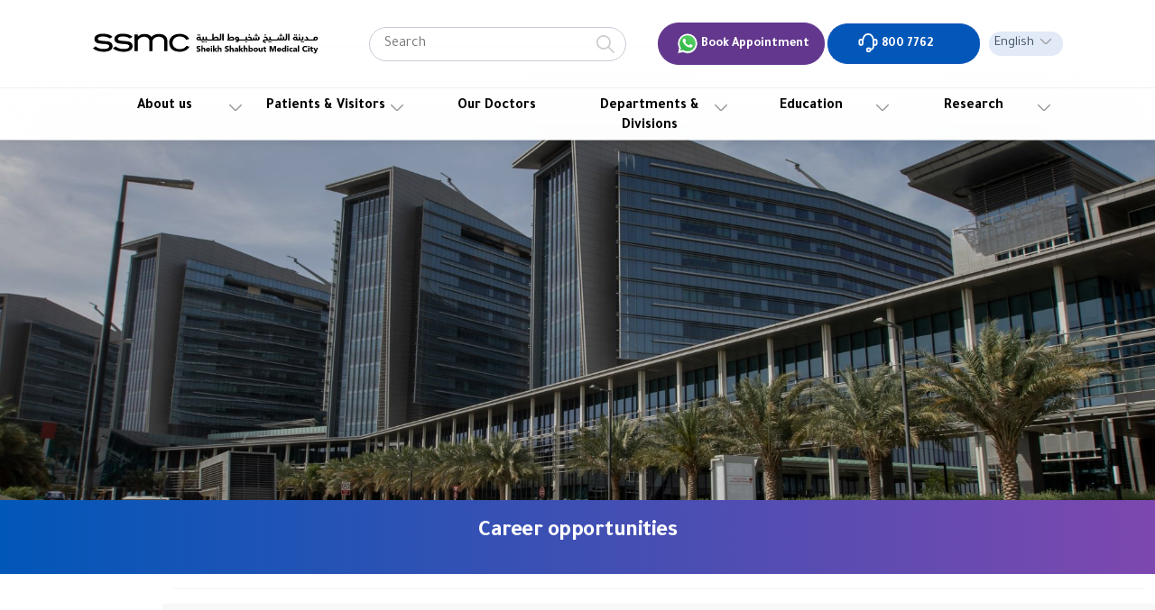

--- FILE ---
content_type: text/html; charset=UTF-8
request_url: https://ssmc.ae/jobs/
body_size: 21184
content:
<!DOCTYPE html>
<!--[if IE 7]>
<html class="ie ie7" lang="en-US">
<![endif]-->
<!--[if IE 8]>
<html class="ie ie8" lang="en-US">
<![endif]-->
<!--[if !(IE 7) & !(IE 8)]><!-->
<html lang="en-US">
<!--<![endif]-->
<head>
<script>(function(w,d,s,l,i){w[l]=w[l]||[];w[l].push({'gtm.start':new Date().getTime(),event:'gtm.js'});var f=d.getElementsByTagName(s)[0],j=d.createElement(s),dl=l!='dataLayer'?'&l='+l:'';j.async=true;j.src='https://www.googletagmanager.com/gtm.js?id='+i+dl;f.parentNode.insertBefore(j,f);})(window,document,'script','dataLayer','GTM-TPRLJL5');</script>
<meta charset="UTF-8">
<script>var template_directoy="https://ssmc.ae/assets/themes/TriTheme";</script>
<meta name="viewport" content="user-scalable=no,width=device-width,initial-scale=1.0,maximum-scale=1.0"/>
<meta name="google-site-verification" content="iq6q4ZKTWuhu9Fk5UiFP5Mecmh5NbPagRlwq5enbV9s"/>
<meta name="format-detection" content="telephone=no">
<meta http-equiv="X-UA-Compatible" content="IE=edge"/>
<script>var self=this||{};try{self.WeakSet=WeakSet}catch(t){!function(e){var s=new e,t=n.prototype;function n(t){"use strict";s.set(this,new e),t&&t.forEach(this.add,this)}t.add=function(t){return s.get(this).set(t,1),this},t.delete=function(t){return s.get(this).delete(t)},t.has=function(t){return s.get(this).has(t)},self.WeakSet=n}(WeakMap)}</script>
<link rel="apple-touch-icon" sizes="57x57" href="/apple-icon-57x57.png">
<link rel="apple-touch-icon" sizes="60x60" href="/apple-icon-60x60.png">
<link rel="apple-touch-icon" sizes="72x72" href="/apple-icon-72x72.png">
<link rel="apple-touch-icon" sizes="76x76" href="/apple-icon-76x76.png">
<link rel="apple-touch-icon" sizes="114x114" href="/apple-icon-114x114.png">
<link rel="apple-touch-icon" sizes="120x120" href="/apple-icon-120x120.png">
<link rel="apple-touch-icon" sizes="144x144" href="/apple-icon-144x144.png">
<link rel="apple-touch-icon" sizes="152x152" href="/apple-icon-152x152.png">
<link rel="apple-touch-icon" sizes="180x180" href="/apple-icon-180x180.png">
<link rel="icon" type="image/png" sizes="32x32" href="/favicon-32x32.png">
<link rel="icon" type="image/png" sizes="96x96" href="/favicon-96x96.png">
<link rel="icon" type="image/png" sizes="16x16" href="/favicon-16x16.png">
<meta name="msapplication-TileImage" content="/ms-icon-144x144.png">
<link rel="icon" href="https://ssmc.ae/favicon.ico" type="image/x-icon">
<link rel="shortcut icon" href="https://ssmc.ae/favicon.ico" type="image/x-icon">
<link rel="preconnect" href="https://fonts.googleapis.com"> <link rel="preconnect" href="https://fonts.gstatic.com" crossorigin>
<link href="https://fonts.googleapis.com/css?family=PT+Sans:400,400i,700,700i&display=swap" rel="stylesheet">
<link href="https://fonts.googleapis.com/css2?family=Tajawal:wght@200;300;400;500;700;800;900&display=swap" rel="stylesheet">
<meta name="theme-color" content="#0257B8">
<meta name="msapplication-navbutton-color" content="#0257B8">
<meta name="msapplication-TileColor" content="#0257B8">
<meta name="apple-mobile-web-app-status-bar-style" content="#0257B8">
<meta name="facebook-domain-verification" content="fv1g9lieifegk01yfmqa6i4hloyi8g"/>
<!--[if lt IE 9]>
        <script src="https://oss.maxcdn.com/html5shiv/3.7.2/html5shiv.min.js"></script>
        <script src="https://oss.maxcdn.com/respond/1.4.2/respond.min.js"></script>
        <![endif]-->
<!--[if lt IE 9]>
        <script src="https://oss.maxcdn.com/html5shiv/3.7.2/html5shiv.min.js"></script>
        <script src="https://oss.maxcdn.com/respond/1.4.2/respond.min.js"></script>
        <![endif]-->
<script async src="https://www.googletagmanager.com/gtag/js?id=UA-151317351-1"></script>
<script>window.dataLayer=window.dataLayer||[];function gtag(){dataLayer.push(arguments);}gtag('js',new Date());gtag('config','UA-151317351-1');</script>
<script type="module">
        // Import the functions you need from the SDKs you need
        import {
            initializeApp
        } from "https://www.gstatic.com/firebasejs/9.9.1/firebase-app.js";
        import {
            getAnalytics
        } from "https://www.gstatic.com/firebasejs/9.9.1/firebase-analytics.js";
        import {
            getPerformance
        } from "https://www.gstatic.com/firebasejs/9.9.1/firebase-performance.js";
        // TODO: Add SDKs for Firebase products that you want to use
        // https://firebase.google.com/docs/web/setup#available-libraries

        // Your web app's Firebase configuration
        // For Firebase JS SDK v7.20.0 and later, measurementId is optional
        const firebaseConfig = {
            apiKey: "AIzaSyDmY6PIIWdqnhpM5PAYd8_ruSLodlRIIpI",
            authDomain: "ssmc-fcf59.firebaseapp.com",
            projectId: "ssmc-fcf59",
            storageBucket: "ssmc-fcf59.appspot.com",
            messagingSenderId: "1000319276523",
            appId: "1:1000319276523:web:e71eb791040082295e35ae",
            measurementId: "G-JLHP0JLJM1"
        };

        // Initialize Firebase
        const app = initializeApp(firebaseConfig);
        const analytics = getAnalytics(app);
        const perf = getPerformance(app);
    </script>
<script src="https://cdn.jsdelivr.net/npm/whatwg-fetch@3.6.2/dist/fetch.umd.min.js"></script>
<script defer src="https://ssmc.ae/assets/themes/ssmc/assets/js/alpine-1.js,q2.pagespeed.ce.ZuO109A4yH.js"></script>
<meta name='robots' content='index, follow, max-image-preview:large, max-snippet:-1, max-video-preview:-1'/>
<title>Job Openings - Sheikh Shakhbout Medical City</title>
<meta name="description" content="Discover rewarding career opportunities at Sheikh Shakhbout Medical City (SSMC). Join our team of world-class healthcare professionals."/>
<link rel="canonical" href="https://ssmc.ae/jobs/"/>
<meta property="og:locale" content="en_US"/>
<meta property="og:locale:alternate" content="ar_AR"/>
<meta property="og:type" content="article"/>
<meta property="og:title" content="Job Openings - Sheikh Shakhbout Medical City"/>
<meta property="og:description" content="Discover rewarding career opportunities at Sheikh Shakhbout Medical City (SSMC). Join our team of world-class healthcare professionals."/>
<meta property="og:url" content="https://ssmc.ae/jobs/"/>
<meta property="og:site_name" content="Sheikh Shakhbout Medical City Abu Dhabi"/>
<meta property="article:publisher" content="https://www.facebook.com/ssmcabudhabi"/>
<meta property="article:modified_time" content="2025-09-26T12:49:02+00:00"/>
<meta property="og:image" content="https://ssmc.ae/assets/uploads/2021/05/Exterior-Shot-of-SSMC-resized.jpg"/>
<meta property="og:image:width" content="1843"/>
<meta property="og:image:height" content="1084"/>
<meta property="og:image:type" content="image/jpeg"/>
<meta name="twitter:card" content="summary_large_image"/>
<meta name="twitter:site" content="@ssmcabudhabi"/>
<meta name="twitter:label1" content="Est. reading time"/>
<meta name="twitter:data1" content="1 minute"/>
<script type="application/ld+json" class="yoast-schema-graph">{"@context":"https://schema.org","@graph":[{"@type":"Organization","@id":"https://ssmc.ae/#organization","name":"Sheikh Shakhbout Medical City Abu Dhabi","url":"https://ssmc.ae/","sameAs":["https://instagram.com/ssmcabudhabi","https://www.youtube.com/channel/UCROEDxF5BbWSYf_ehkD2znQ","https://ae.linkedin.com/company/ssmcabudhabi","https://www.facebook.com/ssmcabudhabi","https://twitter.com/ssmcabudhabi"],"logo":{"@type":"ImageObject","inLanguage":"en-US","@id":"https://ssmc.ae/#/schema/logo/image/","url":"https://ssmc.ae/assets/uploads/2020/09/android-chrome-256x256.png","contentUrl":"https://ssmc.ae/assets/uploads/2020/09/android-chrome-256x256.png","width":256,"height":256,"caption":"Sheikh Shakhbout Medical City Abu Dhabi"},"image":{"@id":"https://ssmc.ae/#/schema/logo/image/"}},{"@type":"WebSite","@id":"https://ssmc.ae/#website","url":"https://ssmc.ae/","name":"Sheikh Shakhbout Medical City Abu Dhabi","description":"","publisher":{"@id":"https://ssmc.ae/#organization"},"potentialAction":[{"@type":"SearchAction","target":{"@type":"EntryPoint","urlTemplate":"https://ssmc.ae/?s={search_term_string}"},"query-input":"required name=search_term_string"}],"inLanguage":"en-US"},{"@type":"ImageObject","inLanguage":"en-US","@id":"https://ssmc.ae/jobs/#primaryimage","url":"https://ssmc.ae/assets/uploads/2021/05/Exterior-Shot-of-SSMC-resized.jpg","contentUrl":"https://ssmc.ae/assets/uploads/2021/05/Exterior-Shot-of-SSMC-resized.jpg","width":1843,"height":1084,"caption":"التهاب الامعاء"},{"@type":"WebPage","@id":"https://ssmc.ae/jobs/","url":"https://ssmc.ae/jobs/","name":"Job Openings - Sheikh Shakhbout Medical City","isPartOf":{"@id":"https://ssmc.ae/#website"},"primaryImageOfPage":{"@id":"https://ssmc.ae/jobs/#primaryimage"},"datePublished":"2021-05-09T11:25:15+00:00","dateModified":"2025-09-26T12:49:02+00:00","description":"Discover rewarding career opportunities at Sheikh Shakhbout Medical City (SSMC). Join our team of world-class healthcare professionals.","breadcrumb":{"@id":"https://ssmc.ae/jobs/#breadcrumb"},"inLanguage":"en-US","potentialAction":[{"@type":"ReadAction","target":["https://ssmc.ae/jobs/"]}]},{"@type":"BreadcrumbList","@id":"https://ssmc.ae/jobs/#breadcrumb","itemListElement":[{"@type":"ListItem","position":1,"name":"Home","item":"https://ssmc.ae/"},{"@type":"ListItem","position":2,"name":"Career opportunities"}]}]}</script>
<link rel='dns-prefetch' href='//code.jquery.com'/>
<link href='https://fonts.gstatic.com' crossorigin rel='preconnect'/>
<style type="text/css">img.wp-smiley,img.emoji{display:inline!important;border:none!important;box-shadow:none!important;height:1em!important;width:1em!important;margin:0 .07em!important;vertical-align:-.1em!important;background:none!important;padding:0!important}</style>
<link rel='stylesheet' id='bootstrap_css-css' href='https://ssmc.ae/assets/themes/ssmc/assets/css/bootstrap.min.css,qver=1.0,a_=1762509178.pagespeed.ce.1USTGSP-ld.css' type='text/css' media='all'/>
<link rel='stylesheet' id='aaa-job-manager-style-css' href='https://ssmc.ae/assets/plugins/aaa-job-manager/css/styles.css,qver=5.9,a_=1762509178.pagespeed.ce.tpxlYol8xP.css' type='text/css' media='all'/>
<link rel='stylesheet' id='aaa-ssmc-ssmc-style-css' href='https://ssmc.ae/assets/plugins/aaa-ssmc/css/styles-12.css?ver=66935&#038;_=1762509178' type='text/css' media='all'/>
<link rel='stylesheet' id='aaa-ssmc-gallery-style-css' href='https://ssmc.ae/assets/plugins/aaa-ssmc/css/gallery-5.css?ver=56422&#038;_=1762509178' type='text/css' media='all'/>
<link rel='stylesheet' id='ajaxy-sf-common-css' href='https://ssmc.ae/assets/plugins/ajaxy-live-search/themes/A.common.css,qver=5.9,a_=1762509178.pagespeed.cf.BzMVmKyajc.css' type='text/css' media='all'/>
<link rel='stylesheet' id='ajaxy-sf-common-rtl-css' href='https://ssmc.ae/assets/plugins/ajaxy-live-search/themes/common-rtl.css?ver=5.9&#038;_=1762509178' type='text/css' media='all'/>
<style id='ajaxy-sf-selective-css' media='all'>.sf-loadingajaxy-selective-search{width:467px;max-width:100%;border-width:1px;border-style:solid;font:16px/24px Arial,sans-serif;overflow:hidden;padding:0 0 0 4px;cursor:text}.sf-loadingajaxy-selective-item{cursor:default;display:inline-block;height:19px;min-width:18px;text-align:center;vertical-align:middle;border-radius:2px 2px 2px 2px;font:bold 11px/19px Arial,sans-serif;padding:0 8px;margin:0 2px}.sf-loadingajaxy-selective-close{display:inline;height:auto;text-align:center;width:auto;font:bold 11px/19px Arial,sans-serif;margin:16.5px 0;overflow:auto;padding-left:8px;cursor:pointer;padding:0 0 0 8px}.sf-loadingajaxy-selective-search input.sf-loadingajaxy-selective-input{margin:0;padding:5px 2px;box-shadow:none;outline:none;font-size:12px;border:0}</style>
<style id='ajaxy-sf-theme-css' media='all'>.sf-results{background:#fff;border-radius:4px;-webkit-box-shadow:0 1px 2px rgba(0,0,0,.25),0 0 1px rgba(0,0,0,.35);box-shadow:0 1px 2px rgba(0,0,0,.25),0 0 1px rgba(0,0,0,.35);border-width:0}.sf-val ul ul li{border-width:0}.sf-loading{background-image:url("/assets/plugins/ajaxy-live-search/themes/light/images/loading.svg") !important}.sf-val li.sf-item img{position:static;width:auto;height:auto;max-width:50px;max-height:50px;border-radius:50%;margin-right:10px}.sf-container ::-webkit-scrollbar-thumb{background-color:rgba(0,0,0,.14);background-clip:padding-box;border:solid #fff;border-width:1px;min-height:28px;padding:0;border-radius:5px}.sf-more{border-top:1px solid #eee}.sf-val ul li a{color:#333}.sf-val li a:hover span.sf-text{text-decoration:underline}.sf-small.sf-price{color:#c7677b;font-style:normal;font-family:inherit}.sf-small.sf-price .amount{font-weight:bold}</style>
<style id='cf7-fields-repeater-style-css' media='all'>.wpcf7-repeater-item{padding:0 0 1rem;margin-bottom:1rem;position:relative}.wpcf7-repeater-item .wpcf7-repeater-actions{position:absolute;top:0;right:0}.wpcf7-repeater-item table{margin-top:.5rem}.wpcf7-repeater-item table td,.wpcf7-repeater-item table th{border:1px solid;border-color: #1d24271a;padding:1rem .5rem;vertical-align:middle}.wpcf7-repeater-list{}.wpcf7-repeater-add,.wpcf7-repeater-remove{display:inline-block;text-decoration:none;font-size:.9rem;margin:0;padding:.2rem 1rem;cursor:pointer;border-width:1px;border-style:solid;-webkit-appearance:none;-webkit-border-radius:3px;border-radius:3px;white-space:nowrap;-webkit-box-sizing:border-box;-moz-box-sizing:border-box;box-sizing:border-box}.wpcf7-repeater-add,.wpcf7-repeater-add:focus{background:#0085ba;border-color:#0073aa #006799 #006799;-webkit-box-shadow:0 1px 0 #006799;box-shadow:0 1px 0 #006799;color:#fff;text-decoration:none;text-shadow:0 -1px 1px #006799 , 1px 0 1px #006799 , 0 1px 1px #006799 , -1px 0 1px #006799}.wpcf7-repeater-remove{color:#555;border-color:#ccc;background:#f7f7f7;-webkit-box-shadow:0 1px 0 #ccc;box-shadow:0 1px 0 #ccc;vertical-align:top}.wpcf7-repeater-remove:hover{background:#fafafa;border-color:#999;color:#23282d}.wpcf7-repeater-add:hover{background:#008ec2;border-color:#006799;color:#fff}</style>
<style id='cf7_rate_field-style-css' media='all'>.cf7-rate-field{display:inline-flex;align-items:center;justify-content:center;border:1px solid #d8d7d7;margin-bottom:1.5rem}.cf7-rate-field>div{padding:1rem 2rem;border-right:1px solid #d8d7d7;transition:all ease .3s}.cf7-rate-field>div:last-child{border-right:0}.cf7-rate-field>div:hover,.cf7-rate-field>div.selected{cursor:pointer;background-color:#0257b8;color:#fff}.wpcf7-submit{background:#0157b8!important;border-radius:8px;font-family:'avenir_black';font-weight:500;font-size:15px;color:#fff;border:0;padding:.8rem 2rem}textarea[name="feedback"]{border-color:#d8d7d7;width:100%}</style>
<link rel='stylesheet' id='contact-form-7-css' href='https://ssmc.ae/assets/plugins/contact-form-7/includes/css/A.styles.css,qver=5.6.1,a_=1762509178.pagespeed.cf.-dvEpspat2.css' type='text/css' media='all'/>
<link rel='stylesheet' id='na-slider-css' href='https://ssmc.ae/assets/themes/ssmc/inc/slider/css/A.slider.css,qver=1.0,a_=1762509178.pagespeed.cf.k9oWW0QCn-.css' type='text/css' media='all'/>
<link rel='stylesheet' id='font-awsome_css-css' href='https://ssmc.ae/assets/themes/TriTheme/libraries/font-awesome/css/A.fontawesome-all.css,qver=1.0,a_=1762509178.pagespeed.cf.aCx1Id2jRu.css' type='text/css' media='all'/>
<link rel='stylesheet' id='styles-css' href='https://ssmc.ae/assets/themes/TriTheme/css/style-8.css?po&#038;ver=1770097273&#038;_=1762509178' type='text/css' media='all'/>
<link rel='stylesheet' id='swiper-css' href='https://ssmc.ae/assets/themes/TriTheme/libraries/general_libraries/swiper/swiper.min.css,qver=1.0,a_=1762509178.pagespeed.ce.ocz0MXPRTx.css' type='text/css' media='all'/>
<link rel='stylesheet' id='aos-css-css' href='https://ssmc.ae/assets/themes/TriTheme/libraries/general_libraries/aos/aos.css,qver=1.0,a_=1762509178.pagespeed.ce.hH2o_KgGDK.css' type='text/css' media='all'/>
<link rel='stylesheet' id='SimpleBarStyle-css' href='https://ssmc.ae/assets/themes/TriTheme/libraries/general_libraries/simplebar/A.simplebar.css,qver=1.0,a_=1762509178.pagespeed.cf.Nblx3PJxY_.css' type='text/css' media='all'/>
<link rel='stylesheet' id='ssmc_styles_css-css' href='https://ssmc.ae/assets/themes/ssmc/style.css?ver=1.3.4&#038;_=1762509178' type='text/css' media='all'/>
<script type='text/javascript' src='https://ssmc.ae/wp-includes/js/jquery/jquery.min.js?ver=3.6.0&#038;_=1762509178' id='jquery-core-js'></script>
<script type='text/javascript' src='https://ssmc.ae/wp-includes/js/jquery/jquery-migrate.min.js?ver=3.3.2&#038;_=1762509178' id='jquery-migrate-js'></script>
<script type='text/javascript' id='jquery-js-after'>if(typeof jQuery!=="undefined"&&!jQuery.fn.ajaxyLiveSearch){jQuery.fn.ajaxyLiveSearch=function(){console.warn("ajaxyLiveSearch function not available - using fallback");return this;};}</script>
<script type='text/javascript' id='aaa-none-seha-referral-js-js-extra'>var noneSehaAjaxUrl="https:\/\/ssmc.ae\/wp-admin\/admin-ajax.php";var noneSehaNonce="214e8b6404";</script>
<script type="application/javascript" type='text/javascript' src='https://ssmc.ae/assets/plugins/aaa-ssmc/js/serve-none-seha-js.php?ver=1770097273&#038;_=1762509178' id='aaa-none-seha-referral-js-js'></script>
<script type='text/javascript' id='aaa-childsafety-js-extra'>var childsafety_ajax_script={"ajaxurl":"https:\/\/ssmc.ae\/wp-admin\/admin-ajax.php"};</script>
<script type='text/javascript' src='https://ssmc.ae/assets/plugins/aaa-ssmc/js/childsafety-2.js,qver=5.9,a_=1762509178.pagespeed.ce.n0CujRYv8e.js' id='aaa-childsafety-js'></script>
<script type='text/javascript' src='https://code.jquery.com/jquery-3.6.1.min.js?ver=5.9&#038;_=1762509178' id='frontend-jquery-js'></script>
<script type='text/javascript' id='frontend-ajax-js-extra'>var data_ajax_script={"ajaxurl":"https:\/\/ssmc.ae\/wp-admin\/admin-ajax.php"};</script>
<script type='text/javascript' id='frontend-ajax-js'>function submit_me(event,form){event.preventDefault();var resDiv=document.querySelector("#response_area");var $inputs=$(".newsletterForm :input");var values={};$inputs.each(function(){values[this.name]=$(this).val();});form.style.opacity="0.3";var AjaxURL=data_ajax_script.ajaxurl;$.ajax({url:AjaxURL,data:{action:"data_ajax_hook",data:values,},method:"POST",success:function(response){if(values['newsletter_email']!==''){response=eval("("+response+")");resDiv.setAttribute('data-status',response.status);resDiv.innerHTML=response.message;window.location.hash='#!popup/newsletter-success';form.style.opacity='1';}else{response=eval("("+response+")");resDiv.setAttribute('data-status',response.status);resDiv.innerHTML=response.message;form.style.opacity="1";}},});}</script>
<script type='text/javascript' src='https://ssmc.ae/assets/themes/TriTheme/libraries/jQuery/jquery.min.js,qver=5.9,a_=1762509178.pagespeed.jm.iDyG3vc4gw.js' id='jQuery-js'></script>
<script type='text/javascript' src='https://ssmc.ae/assets/themes/TriTheme/js/scripts-11.js?ver=1770097273&#038;_=1762509178' id='TriTheme-js'></script>
<script type='text/javascript' src='https://ssmc.ae/assets/themes/TriTheme/libraries/general_libraries/jscroll/jscroll.js,qver=5.9,a_=1762509178.pagespeed.jm.sam6Gyu1Tz.js' id='jscroll-js'></script>
<script type='text/javascript' src='https://ssmc.ae/assets/themes/TriTheme/libraries/general_libraries/iscroll/iscroll.js?ver=5.9&#038;_=1762509178' id='iscroll-js'></script>
<script type='text/javascript' src='https://ssmc.ae/assets/themes/TriTheme/libraries/general_libraries/swiper/swiper.min.js,qver=5.9,a_=1762509178.pagespeed.jm.hDb-k45Av6.js' id='swiper-js'></script>
<script type='text/javascript' src='https://ssmc.ae/assets/themes/TriTheme/js/hp-map.js,qver=1.01,a_=1762509178.pagespeed.jm.MC0WhpMwQO.js' id='Homepage-Map-js'></script>
<script type='text/javascript' src='https://ssmc.ae/assets/themes/TriTheme/libraries/general_libraries/aos/aos.js,qver=5.9,a_=1762509178.pagespeed.ce.oB-QiegwHp.js' id='aos-js'></script>
<script type='text/javascript' src='https://ssmc.ae/assets/themes/TriTheme/libraries/general_libraries/simplebar/simplebar.min.js?ver=5.9&#038;_=1762509178' id='SimpleBarScript-js'></script>
<script type='text/javascript' src='https://ssmc.ae/assets/themes/ssmc/assets/js/scripts-16.js,qver=1.0.0,a_=1762509178.pagespeed.ce.J7kbPPMT2r.js' id='child-js-js'></script>
<script type='text/javascript' src='https://ssmc.ae/assets/themes/ssmc/assets/js/app.js?ver=1.0.1&#038;_=1762509178' id='child-js-theme-js'></script>
<link rel="https://api.w.org/" href="https://ssmc.ae/wp-json/"/><link rel="alternate" type="application/json" href="https://ssmc.ae/wp-json/wp/v2/pages/9307"/><link rel='shortlink' href='https://ssmc.ae/?p=9307'/>
<link rel="alternate" type="application/json+oembed" href="https://ssmc.ae/wp-json/oembed/1.0/embed?url=https%3A%2F%2Fssmc.ae%2Fjobs%2F"/>
<link rel="alternate" type="text/xml+oembed" href="https://ssmc.ae/wp-json/oembed/1.0/embed?url=https%3A%2F%2Fssmc.ae%2Fjobs%2F&#038;format=xml"/>
<script type="text/javascript">var AjaxyLiveSearchSettings={"more":"<a href=\"{search_url_escaped}\"><span class=\"sf-text\">See more results for \"{search_value}\"<\/span><span class=\"sf-small\">Displaying top {total} results<\/span><\/a>","boxes":[{"selector":"input[name=s]","options":{"expand":"0","searchUrl":"http:\/\/ssmc.ae\/?s=%s","text":"Search","delay":"500","iwidth":"180","width":"400px","ajaxUrl":"https:\/\/ssmc.ae\/wp-admin\/admin-ajax.php?lang=en","rtl":false}},{"selector":".mobile-nav input[name=\"s\"]","options":{"expand":"0","searchUrl":"http:\/\/ssmc.ae\/?s=%s","text":"Search","delay":"500","iwidth":"180","width":"400px","ajaxUrl":"https:\/\/ssmc.ae\/wp-admin\/admin-ajax.php?lang=en","rtl":false}}]};jQuery(document).ready(function(){jQuery(".sf_ajaxy-selective-input").keyup(function(){var width=jQuery(this).val().length*8;if(width<50){width=50;}jQuery(this).width(width);});jQuery(".sf_ajaxy-selective-search").click(function(){jQuery(this).find(".sf_ajaxy-selective-input").focus();});jQuery(".sf_ajaxy-selective-close").click(function(){jQuery(this).parent().remove();});});</script>
<meta name="framework" content="Redux 4.3.9"/><link rel="alternate" href="https://ssmc.ae/jobs/" hreflang="en"/>
<link rel="alternate" href="https://ssmc.ae/ar/%d9%81%d8%b1%d8%b5-%d9%84%d9%85%d8%b3%d8%a7%d8%b1%d8%a7%d8%aa-%d9%85%d9%87%d9%86%d9%8a%d8%a9-%d8%ad%d8%a7%d9%81%d9%84%d8%a9-%d8%a8%d8%a7%d9%84%d8%a5%d9%86%d8%ac%d8%a7%d8%b2%d8%a7%d8%aa/" hreflang="ar"/>
<link rel="preconnect" href="https://fonts.googleapis.com">
<link rel="preconnect" href="https://fonts.gstatic.com" crossorigin>
<script type="text/javascript">var app={locale:'en',ready:function(fn){if(document.readyState!='loading'){fn();}else{document.addEventListener('DOMContentLoaded',fn);}}};</script>
<style>.aaa-referral-form-container{max-width:800px;margin:0 auto;padding:20px;background:#fff;font-family:-apple-system,BlinkMacSystemFont,'Segoe UI',Roboto,sans-serif;line-height:1.6;color:#333}.aaa-form-header{text-align:center;margin-bottom:30px;padding:25px;background:#f8f9fa;border-radius:6px;border:1px solid #e9ecef}.aaa-form-header h1{font-size:2rem;font-weight:600;margin:0 0 10px 0;color:#333}.aaa-form-header p{font-size:1rem;margin:0;color:#666}.aaa-step-indicator{display:flex;justify-content:center;align-items:center;margin-bottom:30px;gap:15px;flex-wrap:wrap}.aaa-step-item{display:flex;align-items:center;position:relative}.aaa-step-item:not(:last-child)::after {content:'';position:absolute;right:-15px;top:50%;transform:translateY(-50%);width:20px;height:2px;background:#ddd;border-radius:1px}.aaa-step-item.active::after{background:#007bff}.aaa-step-number{width:40px;height:40px;border-radius:50%;background:#f8f9fa;color:#666;display:flex;align-items:center;justify-content:center;font-weight:600;font-size:1rem;margin-right:10px;transition:all .2s ease;border:2px solid #e9ecef}.aaa-step-item.active .aaa-step-number{background:#007bff;color:#fff;border-color:#007bff}.aaa-step-item.completed .aaa-step-number{background:#28a745;color:#fff;border-color:#28a745}.aaa-step-label{font-weight:500;color:#666;font-size:.9rem;transition:all .2s ease}.aaa-step-item.active .aaa-step-label{color:#333;font-weight:600}.aaa-step-item.completed .aaa-step-label{color:#28a745}.aaa-form-step.step-1{background:#fff;padding:30px;text-align:center;color:#333;border-radius:6px;margin-bottom:30px;border:1px solid #e9ecef;box-shadow:0 1px 3px rgba(0,0,0,.05)}.aaa-form-step.step-1 h2{font-size:1.8rem;font-weight:600;margin:0 0 15px 0;color:#333}.aaa-form-step.step-1 p{font-size:1rem;margin:0 0 20px 0;color:#666;font-weight:400}.aaa-form-step.step-2{display:none!important}.aaa-form-step.step-2.show{display:block!important}.aaa-verify-field{margin-bottom:20px}.referral-account{background:#f8f9fa;padding:20px;border-radius:6px;margin-bottom:20px;text-align:center;border:1px solid #e9ecef}.referral-account h4{margin:0 0 8px 0;color:#333;font-weight:600}.referral-account small{color:#666}.aaa-form-group{margin-bottom:28px;position:relative}.aaa-form-section{margin-bottom:40px;padding:30px;background:#fafbfc;border-radius:16px;border:1px solid #e9ecef;position:relative;box-shadow:0 2px 8px rgba(0,0,0,.05)}.aaa-form-section:last-child{margin-bottom:0}.aaa-form-section::before{content:'';position:absolute;top:0;left:0;right:0;height:4px;background:linear-gradient(90deg,#007bff,#0056b3);border-radius:16px 16px 0 0}.aaa-form-group label{display:block;margin-bottom:8px;font-weight:700;color:#1a202c;font-size:.9rem;letter-spacing:-.2px;text-transform:uppercase}.aaa-form-group input,.aaa-form-group select,.aaa-form-group textarea{width:100%;padding:14px 16px;border:2px solid #e1e5e9;border-radius:10px;font-size:1rem;background:#fff;transition:all .3s ease;color:#1a202c;box-sizing:border-box;font-family:inherit;box-shadow:0 1px 3px rgba(0,0,0,.05)}.aaa-form-group input:focus,.aaa-form-group select:focus,.aaa-form-group textarea:focus{border-color:#007bff;outline:none;box-shadow:0 0 0 4px rgba(0,123,255,.08);transform:translateY(-1px)}.aaa-form-group input:hover,.aaa-form-group select:hover,.aaa-form-group textarea:hover{border-color:#007bff;transform:translateY(-1px)}.btn{padding:12px 20px;border:none;border-radius:6px;cursor:pointer;text-decoration:none;display:inline-block;font-weight:600;font-size:1rem;transition:all .2s ease}.btn-primary{background:#007bff;color:#fff}.btn-primary:hover{background:#0056b3;color:#fff;transform:translateY(-1px)}.btn-verify-email{background:#007bff;color:#fff;padding:15px 30px;font-size:1rem;font-weight:600;border:none;border-radius:6px;cursor:pointer;box-shadow:0 2px 4px rgba(0,0,0,.1);transition:all .2s ease}.btn-verify-email:hover{background:#0056b3;transform:translateY(-1px);box-shadow:0 4px 8px rgba(0,0,0,.15)}.aaa-form-group.has-error input,.aaa-form-group.has-error select,.aaa-form-group.has-error textarea{border:2px solid #dc2626!important;background-color:#fef2f2!important;animation:shake .5s ease-in-out}.aaa-form-group.has-error label{color:#dc2626!important}.aaa-form-group.has-error .error-message{color:#dc2626;font-size:.875rem;margin-top:6px;display:block;font-weight:600;padding:8px 12px;background:#fef2f2;border-radius:6px;border-left:3px solid #dc2626}.aaa-form-group.has-success input,.aaa-form-group.has-success select,.aaa-form-group.has-success textarea{border:2px solid #059669!important;background-color:#f0fdf4!important}.aaa-form-group.has-success label{color:#059669!important}.error-message{background:#fef2f2!important;border:1px solid #fecaca!important;color:#dc2626!important;padding:10px 14px!important;margin-bottom:16px!important;border-radius:6px!important;font-weight:600!important;border-left:3px solid #dc2626!important;font-size:.875rem!important}.success-message{background:#f0fdf4!important;border:1px solid #bbf7d0!important;color:#059669!important;padding:12px 16px!important;margin-bottom:16px!important;border-radius:6px!important;text-align:center!important;border-left:3px solid #059669!important;font-weight:600!important}@keyframes shake {

    0%,
    100% {
        transform: translateX(0);
    }

    25% {
        transform: translateX(-5px);
    }

    75% {
        transform: translateX(5px);
    }
}.aaa-form-section{margin-bottom:40px;padding:30px;background:#fafbfc;border-radius:16px;border:1px solid #e9ecef;position:relative;box-shadow:0 2px 8px rgba(0,0,0,.05)}.aaa-form-section:last-child{margin-bottom:0}.aaa-form-section::before{content:'';position:absolute;top:0;left:0;right:0;height:4px;background:linear-gradient(90deg,#007bff,#0056b3);border-radius:16px 16px 0 0}.aaa-section-header{margin-bottom:30px;text-align:center;padding:0 0 25px 0;background:transparent;border-radius:0;border:none;position:relative}.aaa-section-header::after{content:'';position:absolute;bottom:0;left:50%;transform:translateX(-50%);width:120px;height:4px;background:linear-gradient(90deg,#007bff,#0056b3);border-radius:2px}.aaa-section-header h3{font-size:2rem;font-weight:800;color:#1a202c;margin:0;letter-spacing:-.5px;line-height:1.2;text-transform:uppercase}.aaa-section-subtitle{color:#7f8c8d;font-size:1rem;margin:12px 0 0 0;font-weight:400;line-height:1.6}.btn-submit-referral{background:linear-gradient(135deg,#28a745,#20c997);border:none;padding:18px 36px;border-radius:10px;color:#fff;font-weight:700;cursor:pointer;transition:all .3s ease;box-shadow:0 4px 15px rgba(40,167,69,.3);letter-spacing:.5px;text-transform:uppercase;font-size:.9rem;width:100%;max-width:300px;margin:0 auto;display:block}.btn-submit-referral:hover{background:linear-gradient(135deg,#218838,#1ea085);transform:translateY(-3px);box-shadow:0 8px 25px rgba(40,167,69,.4)}.btn-submit-referral:active{transform:translateY(-1px);box-shadow:0 4px 15px rgba(40,167,69,.3)}.aaa-navigation-buttons{display:flex;justify-content:space-between;align-items:center;margin-top:40px;padding:0;background:transparent;border-radius:0;border:none;gap:20px}.aaa-referral-form-container{max-width:1200px;margin:0 auto;padding:20px}.aaa-form-group+.aaa-form-group{margin-top:20px}.aaa-form-group input[type="file"]{padding:12px;border:2px dashed #d1d5db;background:#f9fafb;cursor:pointer}.aaa-form-group input[type="file"]:hover{border-color:#007bff;background:#f0f9ff}.aaa-form-group input[type="tel"]{font-family:'Courier New',monospace;letter-spacing:1px}.aaa-form-group input[type="tel"]::placeholder{color:#6b7280;font-style:italic;font-size:.9rem}.phone-format-hint{font-size:.8rem;color:#6b7280;margin-top:4px;font-style:italic}.btn-prev-section{background:transparent;color:#6c757d;padding:12px 24px;border-radius:8px;font-weight:600;transition:all .3s ease;border:2px solid #e9ecef;font-size:.95rem}.btn-prev-section:hover{background:#6c757d;color:#fff;border-color:#6c757d;transform:translateY(-2px);box-shadow:0 4px 12px rgba(108,117,125,.3)}.btn-review-form{background:#007bff;color:#fff;padding:12px 24px;border-radius:8px;font-weight:600;transition:all .3s ease;border:2px solid #007bff;font-size:.95rem}.btn-review-form:hover{background:#0056b3;border-color:#0056b3;transform:translateY(-2px);box-shadow:0 4px 12px rgba(0,123,255,.3)}.aaa-section-nav{position:fixed;right:25px;top:50%;transform:translateY(-50%);background:rgba(255,255,255,.95);backdrop-filter:blur(10px);border-radius:16px;box-shadow:0 8px 32px rgba(0,0,0,.1);padding:20px;z-index:1000;border:1px solid rgba(255,255,255,.2);min-width:200px}.aaa-section-nav-item{display:flex;align-items:center;padding:14px 18px;margin:8px 0;color:#6c757d;text-decoration:none;border-radius:12px;transition:all .3s ease;font-weight:600;font-size:.9rem;background:transparent;border:1px solid transparent;position:relative;overflow:hidden}.aaa-section-nav-item::before{content:'';position:absolute;top:0;left:-100%;width:100%;height:100%;background:linear-gradient(90deg,transparent,rgba(0,123,255,.1),transparent);transition:left .5s ease}.aaa-section-nav-item:hover::before{left:100%}.aaa-section-nav-item:hover{background:rgba(0,123,255,.05);color:#007bff;transform:translateX(-5px);border-color:rgba(0,123,255,.2)}.aaa-section-nav-item.active{background:linear-gradient(135deg,#007bff,#0056b3);color:#fff;transform:translateX(-3px);box-shadow:0 4px 15px rgba(0,123,255,.3)}.aaa-section-nav-item.active::after{content:'✓';position:absolute;right:18px;top:50%;transform:translateY(-50%);font-size:1.1rem;font-weight:bold;color:#fff;text-shadow:0 1px 2px rgba(0,0,0,.2)}.aaa-section-nav-item::before{content:'';width:24px;height:24px;margin-right:12px;background-size:contain;background-repeat:no-repeat;background-position:center;opacity:.7;transition:all .3s ease}.aaa-section-nav-item:hover::before,.aaa-section-nav-item.active::before{opacity:1;transform:scale(1.1)}.aaa-section-nav-item[href*="patient-data"]::before{background-image:url(data:image/svg+xml,%3Csvg\ xmlns=\'http://www.w3.org/2000/svg\'\ viewBox=\'0\ 0\ 24\ 24\'\ fill=\'%23495057\'%3E%3Cpath\ d=\'M12\ 12c2.21\ 0\ 4-1.79\ 4-4s-1.79-4-4-4-4\ 1.79-4\ 4\ 1.79\ 4\ 4\ 4zm0\ 2c-2.67\ 0-8\ 1.34-8\ 4v2h16v-2c0-2.66-5.33-4-8-4z\'/%3E%3C/svg%3E)}.aaa-section-nav-item[href*="referral-details"]::before{background-image:url(data:image/svg+xml,%3Csvg\ xmlns=\'http://www.w3.org/2000/svg\'\ viewBox=\'0\ 0\ 24\ 24\'\ fill=\'%23495057\'%3E%3Cpath\ d=\'M19\ 3H5c-1.1\ 0-2\ .9-2\ 2v14c0\ 1.1.9\ 2\ 2\ 2h14c1.1\ 0\ 2-.9\ 2-2V5c0-1.1-.9-2-2-2zm-5\ 14H7v-2h7v2zm3-4H7v-2h10v2zm0-4H7V7h10v2z\'/%3E%3C/svg%3E)}.aaa-section-nav-item[href*="medical-condition"]::before{background-image:url(data:image/svg+xml,%3Csvg\ xmlns=\'http://www.w3.org/2000/svg\'\ viewBox=\'0\ 0\ 24\ 24\'\ fill=\'%23495057\'%3E%3Cpath\ d=\'M19\ 3H5c-1.1\ 0-2\ .9-2\ 2v14c0\ 1.1.9\ 2\ 2\ 2h14c1.1\ 0\ 2-.9\ 2-2V5c0-1.1-.9-2-2-2zm-2\ 5H7v2h10V8zm0\ 4H7v2h10v-2z\'/%3E%3C/svg%3E)}.aaa-section-nav-item:hover::before,.aaa-section-nav-item.active::before{filter:brightness(0) invert(1)}.aaa-form-progress{position:fixed;top:0;left:0;width:100%;height:4px;background:#e9ecef;z-index:1000}@media print{.aaa-none-seha-form{box-shadow:none;border:1px solid #000}.aaa-form-step.step-1{display:none!important}.aaa-form-step.step-2{display:block!important}.btn{display:none!important}}@media (max-width:768px){.aaa-referral-form-container,.aaa-none-seha-form{padding:20px;max-width:100%}.aaa-form-header{padding:25px 20px}.aaa-form-header h1{font-size:1.8rem}.aaa-form-header p{font-size:1rem}.aaa-form-step.step-1{padding:25px 20px}.aaa-form-step.step-1 h2{font-size:1.6rem}.aaa-form-step.step-1 p{font-size:1rem}.aaa-form-section{margin-bottom:30px}.aaa-section-header{margin-bottom:25px}.aaa-section-header h3{font-size:1.5rem}.aaa-section-header p{font-size:.9rem}.aaa-form-group{margin-bottom:20px}.aaa-form-group label{font-size:.9rem}.aaa-form-group input,.aaa-form-group select,.aaa-form-group textarea{padding:14px 16px;font-size:1rem}.aaa-form-section{padding:20px;margin-bottom:25px}.aaa-section-header h3{font-size:1.6rem}.aaa-form-group{margin-bottom:20px}.aaa-navigation-buttons{flex-direction:column;gap:15px;margin-top:30px}.btn-verify-email,.btn-submit-referral{padding:16px 24px;font-size:1rem;width:100%}.btn-prev-section,.btn-review-form{padding:14px 20px;font-size:.95rem}.aaa-section-nav{position:static;transform:none;margin:20px 0;min-width:auto;box-shadow:none;border:1px solid #e9ecef}.aaa-section-nav-item{padding:8px 12px;font-size:.85rem}.referral-account{padding:15px}.aaa-required-documents{padding:15px;max-width:100%}.aaa-required-documents h5{font-size:.95rem}.aaa-required-documents li{font-size:.85rem}}@media (max-width:480px){.aaa-referral-form-container,.aaa-none-seha-form{padding:10px}.aaa-form-header{padding:15px 10px}.aaa-form-header h1{font-size:1.4rem}.aaa-form-step.step-1{padding:15px 10px}.aaa-form-step.step-1 h2{font-size:1.3rem}.aaa-form-section{padding:15px 10px}.aaa-section-header{padding:12px 10px}.aaa-section-header h3{font-size:1.2rem}.aaa-form-group input,.aaa-form-group select,.aaa-form-group textarea{padding:8px 10px;font-size:.9rem}.btn-verify-email,.btn-submit-referral{padding:10px 16px;font-size:.9rem}.aaa-navigation-buttons{padding:12px 10px}.aaa-step-indicator{margin-bottom:20px}.aaa-step-number{width:30px;height:30px;font-size:.8rem}.aaa-step-label{font-size:.75rem}}@media (max-width:360px){.aaa-referral-form-container,.aaa-none-seha-form{padding:8px}.aaa-form-header,.aaa-form-step.step-1,.aaa-form-section,.aaa-section-header{padding:12px 8px}.aaa-form-header h1{font-size:1.2rem}.aaa-form-step.step-1 h2{font-size:1.1rem}.aaa-section-header h3{font-size:1.1rem}.aaa-form-group input,.aaa-form-group select,.aaa-form-group textarea{padding:6px 8px;font-size:.85rem}.btn-verify-email,.btn-submit-referral{padding:8px 12px;font-size:.85rem}}</style>
<script type="text/javascript">window.heap=window.heap||[],heap.load=function(e,t){window.heap.appid=e,window.heap.config=t=t||{};var r=document.createElement("script");r.type="text/javascript",r.async=!0,r.src="https://cdn.heapanalytics.com/js/heap-"+e+".js";var a=document.getElementsByTagName("script")[0];a.parentNode.insertBefore(r,a);for(var n=function(e){return function(){heap.push([e].concat(Array.prototype.slice.call(arguments,0)))}},p=["addEventProperties","addUserProperties","clearEventProperties","identify","resetIdentity","removeEventProperty","setEventProperties","track","unsetEventProperty"],o=0;o<p.length;o++)heap[p[o]]=n(p[o])};heap.load("3969608839");</script>
<link rel="stylesheet" href="https://ssmc.ae/assets/themes/ssmc/assets/css/A.style_home.css.pagespeed.cf.8RZ8Npx41k.css">
<style>html,html body,html body div,html body li,html body a,html body h1,html body h2,html body h3,html body h4,html body h5,html body h6,html bodyv a,html body strong,html body span,html body ul,html body p{font-family:"Tajawal",sans-serif!important}body.rtl,body.rtl div,body.rtl h1,body.rtl h2,body.rtl h3,body.rtl h4,body.rtl h5,body.rtl h6,body.rtl span,body.rtl strong,body.rtl a,body.rtl li,body.rtl ul,html body.rtl p{font-family:"Tajawal",sans-serif!important}html body input,html body select,html body textarea,html body .wpcf7-submit,html body lable,html body button,html body select option{font-family:'Tajawal',sans-serif!important}</style>
<link rel="stylesheet" href="https://cdnjs.cloudflare.com/ajax/libs/font-awesome/6.0.0-beta3/css/all.min.css">
<link rel="stylesheet" href="https://cdn.jsdelivr.net/npm/swiper@11/swiper-bundle.min.css"/>
<script src="https://cdn.jsdelivr.net/npm/swiper@11/swiper-bundle.min.js"></script>
</head>
<body class="page-template-default page page-id-9307 new-body-class englishVersion chrome osx" id="body" style="">
<noscript><iframe src="https://www.googletagmanager.com/ns.html?id=GTM-TPRLJL5" height="0" width="0" style="display:none;visibility:hidden"></iframe></noscript>
<div x-data="{ open: false, search: false }">
<div class="top-header new-top-header">
<div class="top-header-container">
<div class="container">
<div class="row">
<div class="col-lg-3 col-6">
<a class="brand-logo" href="https://ssmc.ae/">
<img class="black" src="https://ssmc.ae/assets/themes/TriTheme/images/SSMC_logo_abu_dhabi.svg" alt="SSMC" title="SSMC"/>
</a>
</div>
<div class="col-lg-9 col-6">
<div class="right-header mobile-hide">
<form role="search" method="get" id="searchform" class="searchform" action="https://ssmc.ae/">
<div>
<label class="screen-reader-text" for="s">Search for:</label>
<input type="text" value="" name="s" id="s"/>
<input type="submit" id="searchsubmit" value="Search"/>
</div>
</form> <div class="menu-top-menu-container"><ul id="menu-top-menu" class="nav-menu top-nav"><li id="menu-item-43887" class="hidden menu-item menu-item-type-post_type menu-item-object-page current-menu-item page_item page-item-9307 current_page_item menu-item-43887"><a href="https://ssmc.ae/jobs/" aria-current="page" class=" carear">Careers</a></li>
<li id="menu-item-43888" class="hidden menu-item menu-item-type-post_type menu-item-object-page menu-item-43888"><a href="https://ssmc.ae/faqs/">FAQs</a></li>
<li id="menu-item-43889" class="hidden menu-item menu-item-type-post_type menu-item-object-page menu-item-43889"><a href="https://ssmc.ae/contact-us/" class=" cntct_nav">Contact us</a></li>
<li id="menu-item-43891" class="hidden menu-item menu-item-type-post_type menu-item-object-page menu-item-43891"><a href="https://ssmc.ae/refer-a-patient/" class=" btn btn-blue rap_nav rap_mob_nav">Refer a Patient</a></li>
<li id="menu-item-700070" class="hidden menu-item menu-item-type-custom menu-item-object-custom menu-item-700070"><a href="https://int.ssmc.ae/" class=" btn btn-purple rap_nav rap_mob_nav">International Patients</a></li>
<li id="menu-item-809041" class="flex-half no-hover whatsapp_en mobile-hide mw-120 menu-item menu-item-type-custom menu-item-object-custom menu-item-809041"><a href="https://wa.me/9718007762" class=" btn btn-purple me-0 whatsapp_en "><img width="24" height="24" src="https://ssmc.ae/assets/uploads/2025/07/svgviewer-output-1.svg"/> Book Appointment</a></li>
<li id="menu-item-809042" class="flex-half no-hover no-border mobile-hide mw-20 menu-item menu-item-type-custom menu-item-object-custom menu-item-809042"><a href="tel:+9718007762" class=" phone_en_US btn btn-blue"><img width="24" height="21" src="https://ssmc.ae/assets/uploads/2025/07/svgviewer-output.svg" id="phone_en_US"/> 800 7762</a></li>
<li id="menu-item-43892" class="pll-parent-menu-item menu-item menu-item-type-custom menu-item-object-custom current-menu-parent menu-item-has-children menu-item-43892"><a href="#pll_switcher">English</a>
<ul class="sub-menu">
<li id="menu-item-43892-en" class="lang-item lang-item-8 lang-item-en current-lang lang-item-first menu-item menu-item-type-custom menu-item-object-custom menu-item-43892-en"><a href="https://ssmc.ae/jobs/" hreflang="en-US" lang="en-US">English</a></li>
<li id="menu-item-43892-ar" class="lang-item lang-item-12 lang-item-ar menu-item menu-item-type-custom menu-item-object-custom menu-item-43892-ar"><a href="https://ssmc.ae/ar/%d9%81%d8%b1%d8%b5-%d9%84%d9%85%d8%b3%d8%a7%d8%b1%d8%a7%d8%aa-%d9%85%d9%87%d9%86%d9%8a%d8%a9-%d8%ad%d8%a7%d9%81%d9%84%d8%a9-%d8%a8%d8%a7%d9%84%d8%a5%d9%86%d8%ac%d8%a7%d8%b2%d8%a7%d8%aa/" hreflang="ar" lang="ar">العربية</a></li>
</ul>
</li>
</ul></div> </div>
<div class="right-header mobile-show">
<div class="right-header-btn">
<a class="btn-search" href="#" :class="{'active': search == true}" x-on:click="search = ! search"><i class="fal fa-search"></i>
</a>
<a class="btn-menu" href="#" :class="{'active': open == true}" x-on:click="open = ! open">
<div class="dash"></div>
<div class="dash"></div>
<div class="dash"></div>
</a>
</div>
<div class="mobile-nav" :class="{'active': open == true}">
<div class="menu-main-menu-new-container"><ul id="menu-main-menu-new" class="nav-menu bottom-nav-mobile"><li id="menu-item-43898" class="menu-item menu-item-type-custom menu-item-object-custom menu-item-has-children menu-item-43898"><a href="#">About us</a>
<ul class="sub-menu">
<li id="menu-item-43899" class="menu-item menu-item-type-post_type menu-item-object-page menu-item-43899"><a href="https://ssmc.ae/who-we-are/">Who We Are</a></li>
<li id="menu-item-81367" class="menu-item menu-item-type-post_type menu-item-object-page menu-item-81367"><a href="https://ssmc.ae/leadership/">Our Leadership</a></li>
<li id="menu-item-679517" class="menu-item menu-item-type-post_type menu-item-object-page menu-item-679517"><a href="https://ssmc.ae/ceo-message/">CEO Message</a></li>
<li id="menu-item-43901" class="menu-item menu-item-type-post_type menu-item-object-page menu-item-43901"><a href="https://ssmc.ae/our-people/">Our People</a></li>
<li id="menu-item-43902" class="menu-item menu-item-type-post_type menu-item-object-page menu-item-43902"><a href="https://ssmc.ae/facts-and-figures/">Facts and Figures</a></li>
<li id="menu-item-88935" class="menu-item menu-item-type-post_type menu-item-object-page menu-item-88935"><a href="https://ssmc.ae/awards-and-accreditations/">Awards and Accreditations</a></li>
<li id="menu-item-276459" class="menu-item menu-item-type-post_type menu-item-object-page menu-item-276459"><a href="https://ssmc.ae/annual-reports/">Annual Reports</a></li>
<li id="menu-item-814282" class="menu-item menu-item-type-custom menu-item-object-custom menu-item-814282"><a href="https://ssmc.ae/medical-city-2024-performance-results/">Performance Results</a></li>
<li id="menu-item-588909" class="menu-item menu-item-type-post_type menu-item-object-page menu-item-588909"><a href="https://ssmc.ae/corporate-and-community-outreach/">SSMC Corporate And Community Outreach</a></li>
</ul>
</li>
<li id="menu-item-43905" class="menu-item menu-item-type-custom menu-item-object-custom menu-item-has-children menu-item-43905"><a href="#">Patients &#038; Visitors</a>
<ul class="sub-menu">
<li id="menu-item-43908" class="menu-item menu-item-type-post_type menu-item-object-page menu-item-43908"><a href="https://ssmc.ae/insurance-network/">Insurance</a></li>
<li id="menu-item-632319" class="menu-item menu-item-type-custom menu-item-object-custom menu-item-632319"><a href="https://ssmc.ae/executive-health-programme/">Executive Health Programme</a></li>
<li id="menu-item-679650" class="menu-item menu-item-type-custom menu-item-object-custom menu-item-679650"><a href="https://ssmc.ae/international-patients/">International Patient Services</a></li>
<li id="menu-item-44516" class="hidden menu-item menu-item-type-post_type menu-item-object-page menu-item-44516"><a href="https://ssmc.ae/gastrointestinal-gi-screening/">GI Genius</a></li>
<li id="menu-item-44518" class="menu-item menu-item-type-post_type_archive menu-item-object-patient-story menu-item-44518"><a href="https://ssmc.ae/stories/">Patient Stories</a></li>
<li id="menu-item-44475" class="menu-item menu-item-type-custom menu-item-object-custom menu-item-44475"><a href="https://ssmc.ae/visitor-guidelines/">Visiting Guidelines</a></li>
<li id="menu-item-752017" class="menu-item menu-item-type-custom menu-item-object-custom menu-item-752017"><a href="https://ssmc.ae/outpatient-guide/">Outpatient Guide</a></li>
<li id="menu-item-752018" class="menu-item menu-item-type-custom menu-item-object-custom menu-item-752018"><a href="https://ssmc.ae/inpatient-guide/">Inpatient Guide</a></li>
<li id="menu-item-44486" class="menu-item menu-item-type-custom menu-item-object-custom menu-item-44486"><a href="https://goo.gl/maps/rzBz5JahfKdbPEfH6">How to get to SSMC</a></li>
<li id="menu-item-751175" class="menu-item menu-item-type-custom menu-item-object-custom menu-item-751175"><a href="https://ssmc.ae/parking-service/">Parking Guide</a></li>
<li id="menu-item-114542" class="menu-item menu-item-type-post_type menu-item-object-page menu-item-114542"><a href="https://ssmc.ae/child-safety-survey/">Child Safety Survey</a></li>
<li id="menu-item-377693" class="menu-item menu-item-type-post_type menu-item-object-page menu-item-377693"><a href="https://ssmc.ae/patient-education/">Patient Education</a></li>
<li id="menu-item-625327" class="menu-item menu-item-type-custom menu-item-object-custom menu-item-625327"><a href="https://ssmc.ae/health-blog/">Health Blogs</a></li>
<li id="menu-item-462261" class="menu-item menu-item-type-post_type menu-item-object-page menu-item-462261"><a href="https://ssmc.ae/retail/">Retail</a></li>
<li id="menu-item-533303" class="menu-item menu-item-type-custom menu-item-object-custom menu-item-533303"><a href="https://ssmc.ae/news/">News</a></li>
<li id="menu-item-533307" class="menu-item menu-item-type-custom menu-item-object-custom menu-item-533307"><a href="https://ssmc.ae/events/">Events</a></li>
</ul>
</li>
<li id="menu-item-43910" class="menu-item menu-item-type-post_type_archive menu-item-object-doctors menu-item-43910"><a href="https://ssmc.ae/doctors/">Our Doctors</a></li>
<li id="menu-item-44942" class="menu-item menu-item-type-custom menu-item-object-custom menu-item-departments menu-item-has-children menu-item-44942"><a rel="departments" href="/departments">Departments &#038; Divisions</a>
<ul class="sub-menu">
<li id="menu-item-2006" class="menu-item menu-item-parent-44942 menu-item-type-post_type menu-item-object-page menu-item-object-departments menu-item-has-children menu-item-2006"><a href="https://ssmc.ae/departments/pediatrics/">Department of Paediatrics</a>
<ul class="sub-menu">
<li id="menu-item-2563" class="menu-item menu-item-parent-2006 menu-item-type-post_type menu-item-object-page menu-item-2563"><a href="https://ssmc.ae/doctors-specialities/adolescent-medicine/">Adolescent Medicine</a></li>
<li id="menu-item-2467" class="menu-item menu-item-parent-2006 menu-item-type-post_type menu-item-object-page menu-item-2467"><a href="https://ssmc.ae/doctors-specialities/general-pediatrics/">General Paediatrics</a></li>
<li id="menu-item-6243" class="menu-item menu-item-parent-2006 menu-item-type-post_type menu-item-object-page menu-item-6243"><a href="https://ssmc.ae/doctors-specialities/pediatric-cardiology/">Paediatric Cardiology</a></li>
<li id="menu-item-178" class="menu-item menu-item-parent-2006 menu-item-type-post_type menu-item-object-page menu-item-178"><a href="https://ssmc.ae/doctors-specialities/pediatric-endocrinology/">Paediatric Endocrinology</a></li>
<li id="menu-item-2643" class="menu-item menu-item-parent-2006 menu-item-type-post_type menu-item-object-page menu-item-2643"><a href="https://ssmc.ae/doctors-specialities/pediatric-intensive-critical-care-picu/">Paediatric Intensive Care</a></li>
<li id="menu-item-221" class="menu-item menu-item-parent-2006 menu-item-type-post_type menu-item-object-page menu-item-221"><a href="https://ssmc.ae/doctors-specialities/pediatrics-neonatology/">Paediatric Neonatology</a></li>
<li id="menu-item-179" class="menu-item menu-item-parent-2006 menu-item-type-post_type menu-item-object-page menu-item-179"><a href="https://ssmc.ae/doctors-specialities/pediatric-neurology/">Paediatric Neurology</a></li>
<li id="menu-item-302" class="menu-item menu-item-parent-2006 menu-item-type-post_type menu-item-object-page menu-item-302"><a href="https://ssmc.ae/doctors-specialities/pediatric-rheumatology/">Paediatric Rheumatology</a></li>
</ul>
</li>
<li id="menu-item-2005" class="menu-item menu-item-parent-44942 menu-item-type-post_type menu-item-object-page menu-item-object-departments menu-item-has-children menu-item-2005"><a href="https://ssmc.ae/departments/surgery/">Department of Surgery</a>
<ul class="sub-menu">
<li id="menu-item-6755" class="menu-item menu-item-parent-2005 menu-item-type-post_type menu-item-object-page menu-item-6755"><a href="https://ssmc.ae/doctors-specialities/aesthetic-plastic-surgery/">Aesthetic Plastic Surgery</a></li>
<li id="menu-item-6739" class="menu-item menu-item-parent-2005 menu-item-type-post_type menu-item-object-page menu-item-6739"><a href="https://ssmc.ae/doctors-specialities/burn-centre/">Burn Centre</a></li>
<li id="menu-item-164" class="menu-item menu-item-parent-2005 menu-item-type-post_type menu-item-object-page menu-item-164"><a href="https://ssmc.ae/doctors-specialities/general-surgery/">General Surgery</a></li>
<li id="menu-item-5512" class="menu-item menu-item-parent-2005 menu-item-type-post_type menu-item-object-page menu-item-5512"><a href="https://ssmc.ae/doctors-specialities/metabolic-and-bariatric-surgery/">Metabolic and Bariatric Surgery</a></li>
<li id="menu-item-354" class="menu-item menu-item-parent-2005 menu-item-type-post_type menu-item-object-page menu-item-354"><a href="https://ssmc.ae/doctors-specialities/neurosurgery/">Neurosurgery</a></li>
<li id="menu-item-172" class="menu-item menu-item-parent-2005 menu-item-type-post_type menu-item-object-page menu-item-172"><a href="https://ssmc.ae/doctors-specialities/ophthalmology/">Ophthalmology</a></li>
<li id="menu-item-175" class="menu-item menu-item-parent-2005 menu-item-type-post_type menu-item-object-page menu-item-175"><a href="https://ssmc.ae/doctors-specialities/oral-and-maxillofacial-surgery-omf/">Oral and Maxillofacial Surgery (OMF)</a></li>
<li id="menu-item-176" class="menu-item menu-item-parent-2005 menu-item-type-post_type menu-item-object-page menu-item-176"><a href="https://ssmc.ae/doctors-specialities/orthopedics/">Orthopaedics</a></li>
<li id="menu-item-161" class="menu-item menu-item-parent-2005 menu-item-type-post_type menu-item-object-page menu-item-161"><a href="https://ssmc.ae/doctors-specialities/otolaryngology-head-neck-surgery/">Otolaryngology &#8211; Head and Neck Surgery (ENT)</a></li>
<li id="menu-item-173" class="menu-item menu-item-parent-2005 menu-item-type-post_type menu-item-object-page menu-item-173"><a href="https://ssmc.ae/doctors-specialities/pediatric-and-neonatal-surgery/">Paediatric and Neonatal Surgery</a></li>
<li id="menu-item-3759" class="menu-item menu-item-parent-2005 menu-item-type-post_type menu-item-object-page menu-item-3759"><a href="https://ssmc.ae/doctors-specialities/pediatric-surgery-pediatric-urology/">Paediatric Surgery and Paediatric Urology</a></li>
<li id="menu-item-320" class="menu-item menu-item-parent-2005 menu-item-type-post_type menu-item-object-page menu-item-320"><a href="https://ssmc.ae/doctors-specialities/thoracic-surgery/">Thoracic Surgery</a></li>
<li id="menu-item-186" class="menu-item menu-item-parent-2005 menu-item-type-post_type menu-item-object-page menu-item-186"><a href="https://ssmc.ae/doctors-specialities/urology/">Urology</a></li>
<li id="menu-item-187" class="menu-item menu-item-parent-2005 menu-item-type-post_type menu-item-object-page menu-item-187"><a href="https://ssmc.ae/doctors-specialities/vascular-surgery/">Vascular Surgery</a></li>
</ul>
</li>
<li id="menu-item-2007" class="menu-item menu-item-parent-44942 menu-item-type-post_type menu-item-object-page menu-item-object-departments menu-item-has-children menu-item-2007"><a href="https://ssmc.ae/departments/medicine/">Department of Medicine</a>
<ul class="sub-menu">
<li id="menu-item-159" class="menu-item menu-item-parent-2007 menu-item-type-post_type menu-item-object-page menu-item-159"><a href="https://ssmc.ae/doctors-specialities/cardiology/">Cardiology</a></li>
<li id="menu-item-160" class="menu-item menu-item-parent-2007 menu-item-type-post_type menu-item-object-page menu-item-160"><a href="https://ssmc.ae/doctors-specialities/dermatology/">Dermatology</a></li>
<li id="menu-item-162" class="menu-item menu-item-parent-2007 menu-item-type-post_type menu-item-object-page menu-item-162"><a href="https://ssmc.ae/doctors-specialities/endocrinology/">Endocrinology</a></li>
<li id="menu-item-163" class="menu-item menu-item-parent-2007 menu-item-type-post_type menu-item-object-page menu-item-163"><a href="https://ssmc.ae/doctors-specialities/gastroenterology-gi/">Gastroenterology and Hepatology</a></li>
<li id="menu-item-165" class="menu-item menu-item-parent-2007 menu-item-type-post_type menu-item-object-page menu-item-165"><a href="https://ssmc.ae/doctors-specialities/hematology/">Haematology</a></li>
<li id="menu-item-167" class="menu-item menu-item-parent-2007 menu-item-type-post_type menu-item-object-page menu-item-167"><a href="https://ssmc.ae/doctors-specialities/internal-medicine/">Internal Medicine</a></li>
<li id="menu-item-424" class="menu-item menu-item-parent-2007 menu-item-type-post_type menu-item-object-page menu-item-424"><a href="https://ssmc.ae/doctors-specialities/interventional-radiology/">Interventional Neuroradiology</a></li>
<li id="menu-item-169" class="menu-item menu-item-parent-2007 menu-item-type-post_type menu-item-object-page menu-item-169"><a href="https://ssmc.ae/doctors-specialities/nephrology/">Nephrology</a></li>
<li id="menu-item-170" class="menu-item menu-item-parent-2007 menu-item-type-post_type menu-item-object-page menu-item-170"><a href="https://ssmc.ae/doctors-specialities/neurology/">Neurology</a></li>
<li id="menu-item-3399" class="menu-item menu-item-parent-2007 menu-item-type-post_type menu-item-object-page menu-item-3399"><a href="https://ssmc.ae/doctors-specialities/oncology/">Oncology</a></li>
<li id="menu-item-6186" class="menu-item menu-item-parent-2007 menu-item-type-post_type menu-item-object-page menu-item-6186"><a href="https://ssmc.ae/doctors-specialities/psychology/">Psychology and Psychiatry</a></li>
<li id="menu-item-181" class="menu-item menu-item-parent-2007 menu-item-type-post_type menu-item-object-page menu-item-181"><a href="https://ssmc.ae/doctors-specialities/pulmonary-medicine/">Pulmonary and Sleep Medicine</a></li>
<li id="menu-item-183" class="menu-item menu-item-parent-2007 menu-item-type-post_type menu-item-object-page menu-item-183"><a href="https://ssmc.ae/doctors-specialities/rheumatology/">Rheumatology</a></li>
<li id="menu-item-6709" class="menu-item menu-item-parent-2007 menu-item-type-post_type menu-item-object-page menu-item-6709"><a href="https://ssmc.ae/doctors-specialities/therapeutic-apheresis-services/">Therapeutic Apheresis Services</a></li>
<li id="menu-item-166" class="menu-item menu-item-parent-2007 menu-item-type-post_type menu-item-object-page menu-item-166"><a href="https://ssmc.ae/doctors-specialities/infectious-disease/">Tropical and Infectious Diseases</a></li>
</ul>
</li>
<li id="menu-item-3089" class="menu-item menu-item-parent-44942 menu-item-type-post_type menu-item-object-page menu-item-object-departments menu-item-3089"><a href="https://ssmc.ae/departments/pathology-and-laboratory/">Department of Pathology and Laboratory</a></li>
<li id="menu-item-3085" class="menu-item menu-item-parent-44942 menu-item-type-post_type menu-item-object-page menu-item-object-departments menu-item-3085"><a href="https://ssmc.ae/departments/critical-care/">Department of Critical Care</a></li>
<li id="menu-item-3081" class="menu-item menu-item-parent-44942 menu-item-type-post_type menu-item-object-page menu-item-object-departments menu-item-3081"><a href="https://ssmc.ae/departments/emergency/">Department of Emergency Medicine</a></li>
<li id="menu-item-3077" class="menu-item menu-item-parent-44942 menu-item-type-post_type menu-item-object-page menu-item-object-departments menu-item-3077"><a href="https://ssmc.ae/departments/clinical-imaging/">Department of Clinical Imaging</a></li>
<li id="menu-item-3073" class="menu-item menu-item-parent-44942 menu-item-type-post_type menu-item-object-page menu-item-object-departments menu-item-has-children menu-item-3073"><a href="https://ssmc.ae/departments/obstetrics-gynecology/">Department of Obstetrics and Gynaecology</a>
<ul class="sub-menu">
<li id="menu-item-6556" class="menu-item menu-item-parent-3073 menu-item-type-post_type menu-item-object-page menu-item-6556"><a href="https://ssmc.ae/doctors-specialities/obstetrics-and-gynaecology/">Obstetrics and Gynaecology</a></li>
</ul>
</li>
<li id="menu-item-3069" class="menu-item menu-item-parent-44942 menu-item-type-post_type menu-item-object-page menu-item-object-departments menu-item-3069"><a href="https://ssmc.ae/departments/anesthesia/">Department of Anaesthesiology</a></li>
<li id="menu-item-6743" class="menu-item menu-item-parent-44942 menu-item-type-post_type menu-item-object-page menu-item-object-departments menu-item-6743"><a href="https://ssmc.ae/departments/department-of-physical-medicine-and-rehabilitation/">Department of Physical Medicine and Rehabilitation</a></li>
<li id="menu-item-7004" class="menu-item menu-item-parent-44942 menu-item-type-post_type menu-item-object-page menu-item-object-departments menu-item-has-children menu-item-7004"><a href="https://ssmc.ae/departments/clinics/">Clinics</a>
<ul class="sub-menu">
<li id="menu-item-7012" class="menu-item menu-item-parent-7004 menu-item-type-post_type menu-item-object-page menu-item-7012"><a href="https://ssmc.ae/doctors-specialities/ibd-centre/">IBD Centre</a></li>
<li id="menu-item-7016" class="menu-item menu-item-parent-7004 menu-item-type-post_type menu-item-object-page menu-item-7016"><a href="https://ssmc.ae/doctors-specialities/memory-clinic-department/">Memory Clinic</a></li>
<li id="menu-item-7006" class="menu-item menu-item-parent-7004 menu-item-type-post_type menu-item-object-page menu-item-7006"><a href="https://ssmc.ae/doctors-specialities/mens-health/">Men&#8217;s Health</a></li>
<li id="menu-item-7024" class="menu-item menu-item-parent-7004 menu-item-type-post_type menu-item-object-page menu-item-7024"><a href="https://ssmc.ae/doctors-specialities/perimenopause-clinic/">Perimenopause Clinic</a></li>
<li id="menu-item-7022" class="menu-item menu-item-parent-7004 menu-item-type-post_type menu-item-object-page menu-item-7022"><a href="https://ssmc.ae/doctors-specialities/survivorship-clinic/">Survivorship Clinic</a></li>
<li id="menu-item-7020" class="menu-item menu-item-parent-7004 menu-item-type-post_type menu-item-object-page menu-item-7020"><a href="https://ssmc.ae/doctors-specialities/travel-health-clinic/">Travel Health Clinic</a></li>
</ul>
</li>
<li id="menu-item-6924" class="menu-item menu-item-parent-44942 menu-item-type-post_type menu-item-object-page menu-item-object-departments menu-item-6924"><a href="https://ssmc.ae/departments/department-of-clinical-nutrition/">Department of Clinical Nutrition</a></li>
<li id="menu-item-6867" class="menu-item menu-item-parent-44942 menu-item-type-post_type menu-item-object-page menu-item-object-departments menu-item-6867"><a href="https://ssmc.ae/departments/department-of-nursing/">Department of Nursing</a></li>
<li id="menu-item-4073" class="menu-item menu-item-parent-44942 menu-item-type-post_type menu-item-object-page menu-item-object-departments menu-item-4073"><a href="https://ssmc.ae/departments/radiation-oncology/">Department of Radiation Therapy</a></li>
</ul>
</li>
<li id="menu-item-683347" class="menu-item menu-item-type-custom menu-item-object-custom menu-item-has-children menu-item-683347"><a href="https://ssmc.ae/education/">Education</a>
<ul class="sub-menu">
<li id="menu-item-683346" class="menu-item menu-item-type-custom menu-item-object-custom menu-item-683346"><a href="https://ssmc.ae/education/">Introduction to Education</a></li>
<li id="menu-item-801929" class="menu-item menu-item-type-custom menu-item-object-custom menu-item-801929"><a href="https://ssmc.ae/clinical-observership-programme/">Clinical Observership Programme</a></li>
<li id="menu-item-823952" class="menu-item menu-item-type-custom menu-item-object-custom menu-item-823952"><a href="https://ssmc.ae/non-clinical-internship-programme/">Non-Clinical Internship Programme</a></li>
<li id="menu-item-219843" class="menu-item menu-item-type-post_type menu-item-object-page menu-item-219843"><a href="https://ssmc.ae/graduate-medical-education-center/">Graduate Medical Education Centre</a></li>
<li id="menu-item-683342" class="menu-item menu-item-type-custom menu-item-object-custom menu-item-683342"><a href="https://ssmc.ae/cme-center/">CME Centre</a></li>
<li id="menu-item-683345" class="menu-item menu-item-type-custom menu-item-object-custom menu-item-683345"><a href="https://ssmc.ae/ssmc-center-of-innovation-and-medical-simulation/">Centre of Innovation and Medical Simulation</a></li>
<li id="menu-item-219850" class="menu-item menu-item-type-post_type menu-item-object-page menu-item-219850"><a href="https://ssmc.ae/nursing-education-center/">Nursing Education Centre</a></li>
<li id="menu-item-219849" class="menu-item menu-item-type-post_type menu-item-object-page menu-item-219849"><a href="https://ssmc.ae/medical-student-education-center/">Medical Student Education Centre</a></li>
<li id="menu-item-219844" class="menu-item menu-item-type-post_type menu-item-object-page menu-item-219844"><a href="https://ssmc.ae/health-sciences-education-center/">Health Sciences Education Centre</a></li>
<li id="menu-item-683344" class="menu-item menu-item-type-custom menu-item-object-custom menu-item-683344"><a href="https://ssmc.ae/staff-development-center/">Staff Development Centre</a></li>
<li id="menu-item-845187" class="menu-item menu-item-type-custom menu-item-object-custom menu-item-845187"><a href="https://ssmc.ae/ssmc-training-academy/">SSMC Training Academy</a></li>
</ul>
</li>
<li id="menu-item-624498" class="menu-item menu-item-type-post_type menu-item-object-page menu-item-has-children menu-item-624498"><a href="https://ssmc.ae/research/">Research</a>
<ul class="sub-menu">
<li id="menu-item-624502" class="menu-item menu-item-type-post_type menu-item-object-page menu-item-624502"><a href="https://ssmc.ae/ssmc-clinical-trials-unit-ctus/">Clinical Trials Unit</a></li>
<li id="menu-item-698183" class="menu-item menu-item-type-post_type menu-item-object-page menu-item-698183"><a href="https://ssmc.ae/publications/">Publications</a></li>
<li id="menu-item-624503" class="menu-item menu-item-type-post_type menu-item-object-page menu-item-624503"><a href="https://ssmc.ae/scientific-advisory-committee/">Scientific Advisory Committee</a></li>
<li id="menu-item-624504" class="menu-item menu-item-type-post_type menu-item-object-page menu-item-624504"><a href="https://ssmc.ae/institutional-review-board-irb/">Institutional Review Board (IRB)</a></li>
</ul>
</li>
<li id="menu-item-788559" class="hidden flex-half no-hover whatsapp_en mobile-hide mw-120 menu-item menu-item-type-custom menu-item-object-custom menu-item-788559"><a href="https://wa.me/9718007762" class=" btn btn-purple me-0 whatsapp_en "><img width="24" height="24" src="https://ssmc.ae/assets/uploads/2025/07/svgviewer-output-1.svg"/> Book Appointment</a></li>
<li id="menu-item-43914" class="flex-half no-hover mobile-hide mw-120 hidden menu-item menu-item-type-post_type menu-item-object-page menu-item-43914"><a href="https://ssmc.ae/book-an-appointment/" class=" btn btn-purple me-0">Request an Appointment</a></li>
<li id="menu-item-43915" class="hidden flex-half no-hover no-border mobile-hide mw-20 menu-item menu-item-type-custom menu-item-object-custom menu-item-43915"><a href="tel:+9718007762" class=" phone_en_US btn btn-blue"><img width="24" height="21" src="https://ssmc.ae/assets/uploads/2025/07/svgviewer-output.svg" id="phone_en_US"/> 800 7762</a></li>
</ul></div> <div class="menu-top-menu-container"><ul id="menu-top-menu-1" class="nav-menu top-nav-mobile"><li class="hidden menu-item menu-item-type-post_type menu-item-object-page current-menu-item page_item page-item-9307 current_page_item menu-item-43887"><a href="https://ssmc.ae/jobs/" aria-current="page" class=" carear">Careers</a></li>
<li class="hidden menu-item menu-item-type-post_type menu-item-object-page menu-item-43888"><a href="https://ssmc.ae/faqs/">FAQs</a></li>
<li class="hidden menu-item menu-item-type-post_type menu-item-object-page menu-item-43889"><a href="https://ssmc.ae/contact-us/" class=" cntct_nav">Contact us</a></li>
<li class="hidden menu-item menu-item-type-post_type menu-item-object-page menu-item-43891"><a href="https://ssmc.ae/refer-a-patient/" class=" btn btn-blue rap_nav rap_mob_nav">Refer a Patient</a></li>
<li class="hidden menu-item menu-item-type-custom menu-item-object-custom menu-item-700070"><a href="https://int.ssmc.ae/" class=" btn btn-purple rap_nav rap_mob_nav">International Patients</a></li>
<li class="flex-half no-hover whatsapp_en mobile-hide mw-120 menu-item menu-item-type-custom menu-item-object-custom menu-item-809041"><a href="https://wa.me/9718007762" class=" btn btn-purple me-0 whatsapp_en "><img width="24" height="24" src="https://ssmc.ae/assets/uploads/2025/07/svgviewer-output-1.svg"/> Book Appointment</a></li>
<li class="flex-half no-hover no-border mobile-hide mw-20 menu-item menu-item-type-custom menu-item-object-custom menu-item-809042"><a href="tel:+9718007762" class=" phone_en_US btn btn-blue"><img width="24" height="21" src="https://ssmc.ae/assets/uploads/2025/07/svgviewer-output.svg" id="phone_en_US"/> 800 7762</a></li>
<li class="pll-parent-menu-item menu-item menu-item-type-custom menu-item-object-custom current-menu-parent menu-item-has-children menu-item-43892"><a href="#pll_switcher">English</a>
<ul class="sub-menu">
<li class="lang-item lang-item-8 lang-item-en current-lang lang-item-first menu-item menu-item-type-custom menu-item-object-custom menu-item-43892-en"><a href="https://ssmc.ae/jobs/" hreflang="en-US" lang="en-US">English</a></li>
<li class="lang-item lang-item-12 lang-item-ar menu-item menu-item-type-custom menu-item-object-custom menu-item-43892-ar"><a href="https://ssmc.ae/ar/%d9%81%d8%b1%d8%b5-%d9%84%d9%85%d8%b3%d8%a7%d8%b1%d8%a7%d8%aa-%d9%85%d9%87%d9%86%d9%8a%d8%a9-%d8%ad%d8%a7%d9%81%d9%84%d8%a9-%d8%a8%d8%a7%d9%84%d8%a5%d9%86%d8%ac%d8%a7%d8%b2%d8%a7%d8%aa/" hreflang="ar" lang="ar">العربية</a></li>
</ul>
</li>
</ul></div> </div>
<div class="mobile-nav" :class="{'active': search == true}">
<form role="search" method="get" id="searchform" class="searchform" action="https://ssmc.ae/">
<div>
<label class="screen-reader-text" for="s">Search for:</label>
<input type="text" value="" name="s" id="s"/>
<input type="submit" id="searchsubmit" value="Search"/>
</div>
</form> </div>
</div>
</div>
</div>
</div>
</div>
<div class="bottom-header-container mobile-hide">
<div class="container">
<div class="row">
<div class="col-md-12">
<div class="menu-main-menu-new-container"><ul id="menu-main-menu-new-1" class="nav-menu bottom-nav"><li class="menu-item menu-item-type-custom menu-item-object-custom menu-item-has-children menu-item-43898"><a href="#">About us</a>
<ul class="sub-menu">
<li class="menu-item menu-item-type-post_type menu-item-object-page menu-item-43899"><a href="https://ssmc.ae/who-we-are/">Who We Are</a></li>
<li class="menu-item menu-item-type-post_type menu-item-object-page menu-item-81367"><a href="https://ssmc.ae/leadership/">Our Leadership</a></li>
<li class="menu-item menu-item-type-post_type menu-item-object-page menu-item-679517"><a href="https://ssmc.ae/ceo-message/">CEO Message</a></li>
<li class="menu-item menu-item-type-post_type menu-item-object-page menu-item-43901"><a href="https://ssmc.ae/our-people/">Our People</a></li>
<li class="menu-item menu-item-type-post_type menu-item-object-page menu-item-43902"><a href="https://ssmc.ae/facts-and-figures/">Facts and Figures</a></li>
<li class="menu-item menu-item-type-post_type menu-item-object-page menu-item-88935"><a href="https://ssmc.ae/awards-and-accreditations/">Awards and Accreditations</a></li>
<li class="menu-item menu-item-type-post_type menu-item-object-page menu-item-276459"><a href="https://ssmc.ae/annual-reports/">Annual Reports</a></li>
<li class="menu-item menu-item-type-custom menu-item-object-custom menu-item-814282"><a href="https://ssmc.ae/medical-city-2024-performance-results/">Performance Results</a></li>
<li class="menu-item menu-item-type-post_type menu-item-object-page menu-item-588909"><a href="https://ssmc.ae/corporate-and-community-outreach/">SSMC Corporate And Community Outreach</a></li>
</ul>
</li>
<li class="menu-item menu-item-type-custom menu-item-object-custom menu-item-has-children menu-item-43905"><a href="#">Patients &#038; Visitors</a>
<ul class="sub-menu">
<li class="menu-item menu-item-type-post_type menu-item-object-page menu-item-43908"><a href="https://ssmc.ae/insurance-network/">Insurance</a></li>
<li class="menu-item menu-item-type-custom menu-item-object-custom menu-item-632319"><a href="https://ssmc.ae/executive-health-programme/">Executive Health Programme</a></li>
<li class="menu-item menu-item-type-custom menu-item-object-custom menu-item-679650"><a href="https://ssmc.ae/international-patients/">International Patient Services</a></li>
<li class="hidden menu-item menu-item-type-post_type menu-item-object-page menu-item-44516"><a href="https://ssmc.ae/gastrointestinal-gi-screening/">GI Genius</a></li>
<li class="menu-item menu-item-type-post_type_archive menu-item-object-patient-story menu-item-44518"><a href="https://ssmc.ae/stories/">Patient Stories</a></li>
<li class="menu-item menu-item-type-custom menu-item-object-custom menu-item-44475"><a href="https://ssmc.ae/visitor-guidelines/">Visiting Guidelines</a></li>
<li class="menu-item menu-item-type-custom menu-item-object-custom menu-item-752017"><a href="https://ssmc.ae/outpatient-guide/">Outpatient Guide</a></li>
<li class="menu-item menu-item-type-custom menu-item-object-custom menu-item-752018"><a href="https://ssmc.ae/inpatient-guide/">Inpatient Guide</a></li>
<li class="menu-item menu-item-type-custom menu-item-object-custom menu-item-44486"><a href="https://goo.gl/maps/rzBz5JahfKdbPEfH6">How to get to SSMC</a></li>
<li class="menu-item menu-item-type-custom menu-item-object-custom menu-item-751175"><a href="https://ssmc.ae/parking-service/">Parking Guide</a></li>
<li class="menu-item menu-item-type-post_type menu-item-object-page menu-item-114542"><a href="https://ssmc.ae/child-safety-survey/">Child Safety Survey</a></li>
<li class="menu-item menu-item-type-post_type menu-item-object-page menu-item-377693"><a href="https://ssmc.ae/patient-education/">Patient Education</a></li>
<li class="menu-item menu-item-type-custom menu-item-object-custom menu-item-625327"><a href="https://ssmc.ae/health-blog/">Health Blogs</a></li>
<li class="menu-item menu-item-type-post_type menu-item-object-page menu-item-462261"><a href="https://ssmc.ae/retail/">Retail</a></li>
<li class="menu-item menu-item-type-custom menu-item-object-custom menu-item-533303"><a href="https://ssmc.ae/news/">News</a></li>
<li class="menu-item menu-item-type-custom menu-item-object-custom menu-item-533307"><a href="https://ssmc.ae/events/">Events</a></li>
</ul>
</li>
<li class="menu-item menu-item-type-post_type_archive menu-item-object-doctors menu-item-43910"><a href="https://ssmc.ae/doctors/">Our Doctors</a></li>
<li class="menu-item menu-item-type-custom menu-item-object-custom menu-item-departments menu-item-has-children menu-item-44942"><a rel="departments" href="/departments">Departments &#038; Divisions</a>
<ul class="sub-menu">
<li class="menu-item menu-item-parent-44942 menu-item-type-post_type menu-item-object-page menu-item-object-departments menu-item-has-children menu-item-2006"><a href="https://ssmc.ae/departments/pediatrics/">Department of Paediatrics</a>
<ul class="sub-menu">
<li class="menu-item menu-item-parent-2006 menu-item-type-post_type menu-item-object-page menu-item-2563"><a href="https://ssmc.ae/doctors-specialities/adolescent-medicine/">Adolescent Medicine</a></li>
<li class="menu-item menu-item-parent-2006 menu-item-type-post_type menu-item-object-page menu-item-2467"><a href="https://ssmc.ae/doctors-specialities/general-pediatrics/">General Paediatrics</a></li>
<li class="menu-item menu-item-parent-2006 menu-item-type-post_type menu-item-object-page menu-item-6243"><a href="https://ssmc.ae/doctors-specialities/pediatric-cardiology/">Paediatric Cardiology</a></li>
<li class="menu-item menu-item-parent-2006 menu-item-type-post_type menu-item-object-page menu-item-178"><a href="https://ssmc.ae/doctors-specialities/pediatric-endocrinology/">Paediatric Endocrinology</a></li>
<li class="menu-item menu-item-parent-2006 menu-item-type-post_type menu-item-object-page menu-item-2643"><a href="https://ssmc.ae/doctors-specialities/pediatric-intensive-critical-care-picu/">Paediatric Intensive Care</a></li>
<li class="menu-item menu-item-parent-2006 menu-item-type-post_type menu-item-object-page menu-item-221"><a href="https://ssmc.ae/doctors-specialities/pediatrics-neonatology/">Paediatric Neonatology</a></li>
<li class="menu-item menu-item-parent-2006 menu-item-type-post_type menu-item-object-page menu-item-179"><a href="https://ssmc.ae/doctors-specialities/pediatric-neurology/">Paediatric Neurology</a></li>
<li class="menu-item menu-item-parent-2006 menu-item-type-post_type menu-item-object-page menu-item-302"><a href="https://ssmc.ae/doctors-specialities/pediatric-rheumatology/">Paediatric Rheumatology</a></li>
</ul>
</li>
<li class="menu-item menu-item-parent-44942 menu-item-type-post_type menu-item-object-page menu-item-object-departments menu-item-has-children menu-item-2005"><a href="https://ssmc.ae/departments/surgery/">Department of Surgery</a>
<ul class="sub-menu">
<li class="menu-item menu-item-parent-2005 menu-item-type-post_type menu-item-object-page menu-item-6755"><a href="https://ssmc.ae/doctors-specialities/aesthetic-plastic-surgery/">Aesthetic Plastic Surgery</a></li>
<li class="menu-item menu-item-parent-2005 menu-item-type-post_type menu-item-object-page menu-item-6739"><a href="https://ssmc.ae/doctors-specialities/burn-centre/">Burn Centre</a></li>
<li class="menu-item menu-item-parent-2005 menu-item-type-post_type menu-item-object-page menu-item-164"><a href="https://ssmc.ae/doctors-specialities/general-surgery/">General Surgery</a></li>
<li class="menu-item menu-item-parent-2005 menu-item-type-post_type menu-item-object-page menu-item-5512"><a href="https://ssmc.ae/doctors-specialities/metabolic-and-bariatric-surgery/">Metabolic and Bariatric Surgery</a></li>
<li class="menu-item menu-item-parent-2005 menu-item-type-post_type menu-item-object-page menu-item-354"><a href="https://ssmc.ae/doctors-specialities/neurosurgery/">Neurosurgery</a></li>
<li class="menu-item menu-item-parent-2005 menu-item-type-post_type menu-item-object-page menu-item-172"><a href="https://ssmc.ae/doctors-specialities/ophthalmology/">Ophthalmology</a></li>
<li class="menu-item menu-item-parent-2005 menu-item-type-post_type menu-item-object-page menu-item-175"><a href="https://ssmc.ae/doctors-specialities/oral-and-maxillofacial-surgery-omf/">Oral and Maxillofacial Surgery (OMF)</a></li>
<li class="menu-item menu-item-parent-2005 menu-item-type-post_type menu-item-object-page menu-item-176"><a href="https://ssmc.ae/doctors-specialities/orthopedics/">Orthopaedics</a></li>
<li class="menu-item menu-item-parent-2005 menu-item-type-post_type menu-item-object-page menu-item-161"><a href="https://ssmc.ae/doctors-specialities/otolaryngology-head-neck-surgery/">Otolaryngology &#8211; Head and Neck Surgery (ENT)</a></li>
<li class="menu-item menu-item-parent-2005 menu-item-type-post_type menu-item-object-page menu-item-173"><a href="https://ssmc.ae/doctors-specialities/pediatric-and-neonatal-surgery/">Paediatric and Neonatal Surgery</a></li>
<li class="menu-item menu-item-parent-2005 menu-item-type-post_type menu-item-object-page menu-item-3759"><a href="https://ssmc.ae/doctors-specialities/pediatric-surgery-pediatric-urology/">Paediatric Surgery and Paediatric Urology</a></li>
<li class="menu-item menu-item-parent-2005 menu-item-type-post_type menu-item-object-page menu-item-320"><a href="https://ssmc.ae/doctors-specialities/thoracic-surgery/">Thoracic Surgery</a></li>
<li class="menu-item menu-item-parent-2005 menu-item-type-post_type menu-item-object-page menu-item-186"><a href="https://ssmc.ae/doctors-specialities/urology/">Urology</a></li>
<li class="menu-item menu-item-parent-2005 menu-item-type-post_type menu-item-object-page menu-item-187"><a href="https://ssmc.ae/doctors-specialities/vascular-surgery/">Vascular Surgery</a></li>
</ul>
</li>
<li class="menu-item menu-item-parent-44942 menu-item-type-post_type menu-item-object-page menu-item-object-departments menu-item-has-children menu-item-2007"><a href="https://ssmc.ae/departments/medicine/">Department of Medicine</a>
<ul class="sub-menu">
<li class="menu-item menu-item-parent-2007 menu-item-type-post_type menu-item-object-page menu-item-159"><a href="https://ssmc.ae/doctors-specialities/cardiology/">Cardiology</a></li>
<li class="menu-item menu-item-parent-2007 menu-item-type-post_type menu-item-object-page menu-item-160"><a href="https://ssmc.ae/doctors-specialities/dermatology/">Dermatology</a></li>
<li class="menu-item menu-item-parent-2007 menu-item-type-post_type menu-item-object-page menu-item-162"><a href="https://ssmc.ae/doctors-specialities/endocrinology/">Endocrinology</a></li>
<li class="menu-item menu-item-parent-2007 menu-item-type-post_type menu-item-object-page menu-item-163"><a href="https://ssmc.ae/doctors-specialities/gastroenterology-gi/">Gastroenterology and Hepatology</a></li>
<li class="menu-item menu-item-parent-2007 menu-item-type-post_type menu-item-object-page menu-item-165"><a href="https://ssmc.ae/doctors-specialities/hematology/">Haematology</a></li>
<li class="menu-item menu-item-parent-2007 menu-item-type-post_type menu-item-object-page menu-item-167"><a href="https://ssmc.ae/doctors-specialities/internal-medicine/">Internal Medicine</a></li>
<li class="menu-item menu-item-parent-2007 menu-item-type-post_type menu-item-object-page menu-item-424"><a href="https://ssmc.ae/doctors-specialities/interventional-radiology/">Interventional Neuroradiology</a></li>
<li class="menu-item menu-item-parent-2007 menu-item-type-post_type menu-item-object-page menu-item-169"><a href="https://ssmc.ae/doctors-specialities/nephrology/">Nephrology</a></li>
<li class="menu-item menu-item-parent-2007 menu-item-type-post_type menu-item-object-page menu-item-170"><a href="https://ssmc.ae/doctors-specialities/neurology/">Neurology</a></li>
<li class="menu-item menu-item-parent-2007 menu-item-type-post_type menu-item-object-page menu-item-3399"><a href="https://ssmc.ae/doctors-specialities/oncology/">Oncology</a></li>
<li class="menu-item menu-item-parent-2007 menu-item-type-post_type menu-item-object-page menu-item-6186"><a href="https://ssmc.ae/doctors-specialities/psychology/">Psychology and Psychiatry</a></li>
<li class="menu-item menu-item-parent-2007 menu-item-type-post_type menu-item-object-page menu-item-181"><a href="https://ssmc.ae/doctors-specialities/pulmonary-medicine/">Pulmonary and Sleep Medicine</a></li>
<li class="menu-item menu-item-parent-2007 menu-item-type-post_type menu-item-object-page menu-item-183"><a href="https://ssmc.ae/doctors-specialities/rheumatology/">Rheumatology</a></li>
<li class="menu-item menu-item-parent-2007 menu-item-type-post_type menu-item-object-page menu-item-6709"><a href="https://ssmc.ae/doctors-specialities/therapeutic-apheresis-services/">Therapeutic Apheresis Services</a></li>
<li class="menu-item menu-item-parent-2007 menu-item-type-post_type menu-item-object-page menu-item-166"><a href="https://ssmc.ae/doctors-specialities/infectious-disease/">Tropical and Infectious Diseases</a></li>
</ul>
</li>
<li class="menu-item menu-item-parent-44942 menu-item-type-post_type menu-item-object-page menu-item-object-departments menu-item-3089"><a href="https://ssmc.ae/departments/pathology-and-laboratory/">Department of Pathology and Laboratory</a></li>
<li class="menu-item menu-item-parent-44942 menu-item-type-post_type menu-item-object-page menu-item-object-departments menu-item-3085"><a href="https://ssmc.ae/departments/critical-care/">Department of Critical Care</a></li>
<li class="menu-item menu-item-parent-44942 menu-item-type-post_type menu-item-object-page menu-item-object-departments menu-item-3081"><a href="https://ssmc.ae/departments/emergency/">Department of Emergency Medicine</a></li>
<li class="menu-item menu-item-parent-44942 menu-item-type-post_type menu-item-object-page menu-item-object-departments menu-item-3077"><a href="https://ssmc.ae/departments/clinical-imaging/">Department of Clinical Imaging</a></li>
<li class="menu-item menu-item-parent-44942 menu-item-type-post_type menu-item-object-page menu-item-object-departments menu-item-has-children menu-item-3073"><a href="https://ssmc.ae/departments/obstetrics-gynecology/">Department of Obstetrics and Gynaecology</a>
<ul class="sub-menu">
<li class="menu-item menu-item-parent-3073 menu-item-type-post_type menu-item-object-page menu-item-6556"><a href="https://ssmc.ae/doctors-specialities/obstetrics-and-gynaecology/">Obstetrics and Gynaecology</a></li>
</ul>
</li>
<li class="menu-item menu-item-parent-44942 menu-item-type-post_type menu-item-object-page menu-item-object-departments menu-item-3069"><a href="https://ssmc.ae/departments/anesthesia/">Department of Anaesthesiology</a></li>
<li class="menu-item menu-item-parent-44942 menu-item-type-post_type menu-item-object-page menu-item-object-departments menu-item-6743"><a href="https://ssmc.ae/departments/department-of-physical-medicine-and-rehabilitation/">Department of Physical Medicine and Rehabilitation</a></li>
<li class="menu-item menu-item-parent-44942 menu-item-type-post_type menu-item-object-page menu-item-object-departments menu-item-has-children menu-item-7004"><a href="https://ssmc.ae/departments/clinics/">Clinics</a>
<ul class="sub-menu">
<li class="menu-item menu-item-parent-7004 menu-item-type-post_type menu-item-object-page menu-item-7012"><a href="https://ssmc.ae/doctors-specialities/ibd-centre/">IBD Centre</a></li>
<li class="menu-item menu-item-parent-7004 menu-item-type-post_type menu-item-object-page menu-item-7016"><a href="https://ssmc.ae/doctors-specialities/memory-clinic-department/">Memory Clinic</a></li>
<li class="menu-item menu-item-parent-7004 menu-item-type-post_type menu-item-object-page menu-item-7006"><a href="https://ssmc.ae/doctors-specialities/mens-health/">Men&#8217;s Health</a></li>
<li class="menu-item menu-item-parent-7004 menu-item-type-post_type menu-item-object-page menu-item-7024"><a href="https://ssmc.ae/doctors-specialities/perimenopause-clinic/">Perimenopause Clinic</a></li>
<li class="menu-item menu-item-parent-7004 menu-item-type-post_type menu-item-object-page menu-item-7022"><a href="https://ssmc.ae/doctors-specialities/survivorship-clinic/">Survivorship Clinic</a></li>
<li class="menu-item menu-item-parent-7004 menu-item-type-post_type menu-item-object-page menu-item-7020"><a href="https://ssmc.ae/doctors-specialities/travel-health-clinic/">Travel Health Clinic</a></li>
</ul>
</li>
<li class="menu-item menu-item-parent-44942 menu-item-type-post_type menu-item-object-page menu-item-object-departments menu-item-6924"><a href="https://ssmc.ae/departments/department-of-clinical-nutrition/">Department of Clinical Nutrition</a></li>
<li class="menu-item menu-item-parent-44942 menu-item-type-post_type menu-item-object-page menu-item-object-departments menu-item-6867"><a href="https://ssmc.ae/departments/department-of-nursing/">Department of Nursing</a></li>
<li class="menu-item menu-item-parent-44942 menu-item-type-post_type menu-item-object-page menu-item-object-departments menu-item-4073"><a href="https://ssmc.ae/departments/radiation-oncology/">Department of Radiation Therapy</a></li>
</ul>
</li>
<li class="menu-item menu-item-type-custom menu-item-object-custom menu-item-has-children menu-item-683347"><a href="https://ssmc.ae/education/">Education</a>
<ul class="sub-menu">
<li class="menu-item menu-item-type-custom menu-item-object-custom menu-item-683346"><a href="https://ssmc.ae/education/">Introduction to Education</a></li>
<li class="menu-item menu-item-type-custom menu-item-object-custom menu-item-801929"><a href="https://ssmc.ae/clinical-observership-programme/">Clinical Observership Programme</a></li>
<li class="menu-item menu-item-type-custom menu-item-object-custom menu-item-823952"><a href="https://ssmc.ae/non-clinical-internship-programme/">Non-Clinical Internship Programme</a></li>
<li class="menu-item menu-item-type-post_type menu-item-object-page menu-item-219843"><a href="https://ssmc.ae/graduate-medical-education-center/">Graduate Medical Education Centre</a></li>
<li class="menu-item menu-item-type-custom menu-item-object-custom menu-item-683342"><a href="https://ssmc.ae/cme-center/">CME Centre</a></li>
<li class="menu-item menu-item-type-custom menu-item-object-custom menu-item-683345"><a href="https://ssmc.ae/ssmc-center-of-innovation-and-medical-simulation/">Centre of Innovation and Medical Simulation</a></li>
<li class="menu-item menu-item-type-post_type menu-item-object-page menu-item-219850"><a href="https://ssmc.ae/nursing-education-center/">Nursing Education Centre</a></li>
<li class="menu-item menu-item-type-post_type menu-item-object-page menu-item-219849"><a href="https://ssmc.ae/medical-student-education-center/">Medical Student Education Centre</a></li>
<li class="menu-item menu-item-type-post_type menu-item-object-page menu-item-219844"><a href="https://ssmc.ae/health-sciences-education-center/">Health Sciences Education Centre</a></li>
<li class="menu-item menu-item-type-custom menu-item-object-custom menu-item-683344"><a href="https://ssmc.ae/staff-development-center/">Staff Development Centre</a></li>
<li class="menu-item menu-item-type-custom menu-item-object-custom menu-item-845187"><a href="https://ssmc.ae/ssmc-training-academy/">SSMC Training Academy</a></li>
</ul>
</li>
<li class="menu-item menu-item-type-post_type menu-item-object-page menu-item-has-children menu-item-624498"><a href="https://ssmc.ae/research/">Research</a>
<ul class="sub-menu">
<li class="menu-item menu-item-type-post_type menu-item-object-page menu-item-624502"><a href="https://ssmc.ae/ssmc-clinical-trials-unit-ctus/">Clinical Trials Unit</a></li>
<li class="menu-item menu-item-type-post_type menu-item-object-page menu-item-698183"><a href="https://ssmc.ae/publications/">Publications</a></li>
<li class="menu-item menu-item-type-post_type menu-item-object-page menu-item-624503"><a href="https://ssmc.ae/scientific-advisory-committee/">Scientific Advisory Committee</a></li>
<li class="menu-item menu-item-type-post_type menu-item-object-page menu-item-624504"><a href="https://ssmc.ae/institutional-review-board-irb/">Institutional Review Board (IRB)</a></li>
</ul>
</li>
<li class="hidden flex-half no-hover whatsapp_en mobile-hide mw-120 menu-item menu-item-type-custom menu-item-object-custom menu-item-788559"><a href="https://wa.me/9718007762" class=" btn btn-purple me-0 whatsapp_en "><img width="24" height="24" src="https://ssmc.ae/assets/uploads/2025/07/svgviewer-output-1.svg"/> Book Appointment</a></li>
<li class="flex-half no-hover mobile-hide mw-120 hidden menu-item menu-item-type-post_type menu-item-object-page menu-item-43914"><a href="https://ssmc.ae/book-an-appointment/" class=" btn btn-purple me-0">Request an Appointment</a></li>
<li class="hidden flex-half no-hover no-border mobile-hide mw-20 menu-item menu-item-type-custom menu-item-object-custom menu-item-43915"><a href="tel:+9718007762" class=" phone_en_US btn btn-blue"><img width="24" height="21" src="https://ssmc.ae/assets/uploads/2025/07/svgviewer-output.svg" id="phone_en_US"/> 800 7762</a></li>
</ul></div> </div>
</div>
</div>
</div>
</div>
</div>
<div class="faqPage pageHasTopSection">
<div class="topSection" style="background-image:url(https://ssmc.ae/assets/uploads/2021/05/Exterior-Shot-of-SSMC-resized.jpg)"></div> <div class="pageHeader">
<div class="container parentHolder">
<h1>Career opportunities</h1>
<div class="row"><div class="col-md-8 md-offset-2"></div></div>
</div>
</div>
<div class="container">
<div class="row">
<div class="col-md-12">
<div class="col-md-12 col-md-offset-1">
<hr/>
<div class="row d-flex" style="background-color: #f8f8f8; margin-bottom: 30px; flex-wrap: wrap;">
<div class="col-md-4 d-flex align-items-center col-md-offset-1 col-xs-12">
<div>
<h3 class="bold">Working with us (Job Opportunities)</h3>
<p class="">We invite you to learn more about our world class healthcare facility.</p>
<a class="btn btn-default" href="https://fa-eutv-saasfaprod1.fa.ocs.oraclecloud.com/hcmUI/CandidateExperience/en/sites/CX_1001">Apply Here</a>
</div>
</div>
<div class="col-md-offset-1 col-md-6 col-xs-12"><iframe loading="lazy" style="max-width: 100%; margin: 15px auto; display: block;" title="YouTube video player" src="https://www.youtube.com/embed/Xm8q1j5cISo?si=G-uIPP3zlPsWlQBd" width="561" height="297" frameborder="0" allowfullscreen="allowfullscreen"></iframe></div>
</div>
<div class="row d-flex" style="background-color: #f8f8f8; margin-bottom: 30px; flex-wrap: wrap;">
<div class="col-md-6 col-xs-12"><img style="width: 100%; margin: 1rem 0;" src="https://ssmc.ae/assets/uploads/2022/01/xshutterstock_1737552779.jpg.pagespeed.ic.sze3bBLRqs.webp"/></div>
<div class="col-md-4 d-flex align-items-center col-md-offset-1 col-xs-12">
<div>
<h3 class="bold">Volunteer Opportunities</h3>
<p class="">As a volunteer, you can gain valuable experience and develop your personal interests and skills and in a highly rewarding environment where we always put the needs of our patients first</p>
<a class="btn btn-default" href="/volunteers">Learn More</a>
</div>
</div>
</div>
</div>
</div>
</div>
</div>
</div>
<footer>
<div class="container">
<div class="row">
<div class="col-lg-5 col-md-12 d-flex  flex-column">
<a class="brand-logo" href="https://ssmc.ae"><img src="https://ssmc.ae/assets/themes/TriTheme/images/SSMC_logo_white_abu_dhabi.svg" alt="SSMC" title="SSMC"/></a>
<div class="mt-3">
<div class="newsletter-email-main">
<form class="newsletterForm" onsubmit="submit_me(event, this)">
<input type="hidden" name="form_tag" id="form_tag" value="TmV3c2xldHRlcg=="/>
<input type="email" id="newsletter_email" name="newsletter_email" class="newsletter_email_field" placeholder="Subscribe to our newsletter"/>
<button type="submit" name="submit" class="btn btn-newsletter">Subscribe</button>
</form>
<div id="response_area"></div>
</div> </div>
</div>
<div class="col-lg-7 col-md-12 d-flex align-items-center">
<div class="row flex-grow-1">
<div class="col-lg-4 col-md-12">
<div id="nav_menu-2" class="widget widget_nav_menu"><div class="menu-footer-1-container"><ul id="menu-footer-1" class="menu"><li id="menu-item-43963" class="menu-item menu-item-type-post_type menu-item-object-page menu-item-43963"><a href="https://ssmc.ae/who-we-are/">About us</a></li>
<li id="menu-item-43964" class="menu-item menu-item-type-post_type menu-item-object-page menu-item-43964"><a href="https://ssmc.ae/care-at-ssmc/">Care at SSMC</a></li>
<li id="menu-item-139162" class="menu-item menu-item-type-post_type menu-item-object-page menu-item-139162"><a href="https://ssmc.ae/departments/">Departments</a></li>
<li id="menu-item-43966" class="menu-item menu-item-type-post_type_archive menu-item-object-doctors menu-item-43966"><a href="https://ssmc.ae/doctors/">Our Doctors</a></li>
</ul></div></div> </div>
<div class="col-lg-4 col-md-12">
<div id="nav_menu-4" class="widget widget_nav_menu"><div class="menu-footer-2-container"><ul id="menu-footer-2" class="menu"><li id="menu-item-43972" class="menu-item menu-item-type-post_type menu-item-object-page current-menu-item page_item page-item-9307 current_page_item menu-item-43972"><a href="https://ssmc.ae/jobs/" aria-current="page">Careers</a></li>
<li id="menu-item-44149" class="menu-item menu-item-type-post_type menu-item-object-page menu-item-44149"><a href="https://ssmc.ae/recruitment-fraud-alert/">Recruitment Fraud Alert</a></li>
<li id="menu-item-632324" class="menu-item menu-item-type-post_type menu-item-object-page menu-item-632324"><a href="https://ssmc.ae/tenders/">Tenders</a></li>
<li id="menu-item-776788" class="menu-item menu-item-type-custom menu-item-object-custom menu-item-776788"><a href="https://purehealth.ipm.ae.starcompliance.com/#landing">Whistleblower</a></li>
</ul></div></div> </div>
<div class="col-lg-4 col-md-12">
<div id="nav_menu-6" class="widget widget_nav_menu"><div class="menu-footer-3-container"><ul id="menu-footer-3" class="menu"><li id="menu-item-276466" class="menu-item menu-item-type-post_type menu-item-object-page menu-item-276466"><a href="https://ssmc.ae/annual-reports/">Annual Reports</a></li>
<li id="menu-item-43976" class="menu-item menu-item-type-post_type menu-item-object-page menu-item-43976"><a href="https://ssmc.ae/contact-us/">Contact us</a></li>
<li id="menu-item-751176" class="menu-item menu-item-type-custom menu-item-object-custom menu-item-751176"><a href="https://ssmc.ae/parking-service/">Parking Guide</a></li>
</ul></div></div> </div>
</div>
</div>
</div>
</div>
<div class="sub-footer">
<div class="container">
<div class="row">
<div class="col-lg-4 col-md-12 d-flex align-items-center justify-content-lg-start justify-content-md-center">
<small>&copy;2024 Sheikh Shakhbout Medical City. All Rights Reserved.</small>
</div>
<div class="col-lg-5 col-md-12 d-flex align-items-center justify-content-lg-center justify-content-md-center">
<div class="menu-footer-bottom-container"><ul id="menu-footer-bottom" class="menu bottom-footer"><li id="menu-item-43923" class="menu-item menu-item-type-post_type menu-item-object-page menu-item-43923"><a href="https://ssmc.ae/faqs/">FAQs</a></li>
<li id="menu-item-43924" class="menu-item menu-item-type-post_type menu-item-object-page menu-item-privacy-policy menu-item-43924"><a href="https://ssmc.ae/privacy-policy/">Privacy Policy</a></li>
</ul></div> </div>
<div class="col-lg-3 col-md-12 d-flex align-items-center justify-content-lg-end justify-content-md-center">
<div class="menu-social-container"><ul id="menu-social" class="menu social"><li id="menu-item-43893" class="menu-item menu-item-type-custom menu-item-object-custom menu-item-43893"><a target="_blank" rel="noopener" href="https://instagram.com/ssmcabudhabi"><i class="fab fa-instagram"></i></a></li>
<li id="menu-item-43894" class="menu-item menu-item-type-custom menu-item-object-custom menu-item-43894"><a target="_blank" rel="noopener" href="https://www.facebook.com/ssmcabudhabi"><i class="fab fa-facebook-f"></i></a></li>
<li id="menu-item-43895" class="menu-item menu-item-type-custom menu-item-object-custom menu-item-43895"><a target="_blank" rel="noopener" href="https://twitter.com/ssmcabudhabi"><i class="x-twitter"></i></a></li>
<li id="menu-item-43896" class="menu-item menu-item-type-custom menu-item-object-custom menu-item-43896"><a target="_blank" rel="noopener" href="https://www.youtube.com/channel/UCROEDxF5BbWSYf_ehkD2znQ"><i class="fab fa-youtube"></i></a></li>
<li id="menu-item-43897" class="menu-item menu-item-type-custom menu-item-object-custom menu-item-43897"><a target="_blank" rel="noopener" href="https://ae.linkedin.com/company/ssmcabudhabi"><i class="fab fa-linkedin-in"></i></a></li>
</ul></div> </div>
</div>
</div>
</div>
</footer>
<div class="bottom-mobile-menu">
<div class="menu-bottom-mobile-container"><ul id="menu-bottom-mobile" class="nav-menu bottom-nav-mobile"><li id="menu-item-43959" class="menu-item menu-item-type-custom menu-item-object-custom menu-item-43959"><a href="tel:+9718007762" class=" btn btn-blue phone_en_US"><img style="margin-right:5px" width="15" height="15" src="https://ssmc.ae/assets/uploads/2025/07/svgviewer-output.svg" id="phone_en_US"/> 800 7762</a></li>
<li id="menu-item-43960" class="hidden menu-item menu-item-type-post_type menu-item-object-page menu-item-43960"><a href="https://ssmc.ae/book-an-appointment/" class=" btn btn-blue">Request an appointment</a></li>
<li id="menu-item-788586" class="whatsapp_en menu-item menu-item-type-custom menu-item-object-custom menu-item-788586"><a href="https://wa.me/9718007762" class=" btn btn-purple whatsapp_en"><img width="15" height="15" src="https://ssmc.ae/assets/uploads/2025/07/svgviewer-output-1.svg" style="margin-right:5px"/> Book Appointment</a></li>
</ul></div></div>
<script src="https://maps.googleapis.com/maps/api/js?key=AIzaSyCH2ashAv5uXJaW2_Lq6NlyG7kbI7f7qYQ&callback=initMap" async defer></script>
<script id="tmpl-popup" type="text/template">
            <div class="entry-content">
    <# if(data.image) {#>
        <img class="featured" src="{{data.image}}"/>
    <# } #>
    <h2>
        {{{data.title}}}
    </h2>
    {{{ data.content }}}
</div>
        </script>
<div style="width:700px" id="popup-critically-ill-surgical-patients" class="popup"><a class="close-popup" href="#!">&times;</a><div class="popup-content"><div>
<div class="eventRegPopup">
<p>Care of the Critically Ill Surgical Patient (CCrISP) is a two-day, interactive course, which includes mandatory, pre-course e-learning. It covers the practical skills and knowledge that health care professionals need to effectively care for surgical patients, including those who are deteriorating or at risk of doing so.</p>
<div class="align-items-md-center d-md-flex justify-content-md-evenly text-center">
<a href="https://forms.office.com/Pages/ResponsePage.aspx?id=UXXBXfvSiU6T2heLUhVIGJov28ni0JhJluT1FGAw9H5UNjlaQUhVUFlIN0dDVUpFTVRJR0pSTDY2Sy4u" target="_blank" class="btn btn-blue">Register Now</a>
<img src="https://ssmc.ae/assets/uploads/2023/04/xqr-code-1.png.pagespeed.ic.M_rg4cUBAB.webp" alt="qr-code" class="img-fluid qr-code-event">
</div>
</div>
</div></div></div> <script type="text/javascript">var PopupSettings={"url":"https:\/\/ssmc.ae\/wp-admin\/admin-ajax.php","templates":{"general":"popup"}};</script>
<a style="display:none" href="https://www.ajaxy.org">Powered by Ajaxy</a><script type='text/javascript' id='aaa-job-manager-js-extra'>var aaa_job_manager={"ajax_url":"https:\/\/ssmc.ae\/wp-admin\/admin-ajax.php","rest_url":"https:\/\/ssmc.ae\/wp-json\/wp\/v2\/job","rest_search_url":"https:\/\/ssmc.ae\/wp-json\/wp\/v2\/livesearch"};</script>
<script type='text/javascript' src='https://ssmc.ae/assets/plugins/aaa-job-manager/js/front.js,qver=1.0.0,a_=1762509178.pagespeed.ce.TsFPpFXlpv.js' id='aaa-job-manager-js'></script>
<script type='text/javascript' id='aaa-ssmc-js-extra'>var AAA_SSMC={"ajaxUrl":"https:\/\/ssmc.ae\/wp-admin\/admin-ajax.php"};</script>
<script type='text/javascript' src='https://ssmc.ae/assets/plugins/aaa-ssmc/js/front.js?ver=1.0.0&#038;_=1762509178' id='aaa-ssmc-js'></script>
<script type='text/javascript' src='https://ssmc.ae/assets/plugins/aaa-ssmc/js/gallery-3.js,qver=1.0.0,a_=1762509178.pagespeed.ce.3M9-EeM9un.js' id='aaa-ssmc-gallery-js'></script>
<script type='text/javascript' src='https://ssmc.ae/assets/plugins/ajaxy-live-search/js/app-2.js,qver=1.0.2,a_=1762509178.pagespeed.ce.ADb2EJyi_2.js' id='ajaxy-sf-search-js'></script>
<script type='text/javascript' id='ajaxy-sf-selective-js'>function sf_addItem(search,title,name,name_type,value){var items=jQuery(search).find('.sf_ajaxy-selective-item');var exists=false;var key="";var md=value.split(':');if(md.length==2){key=md[0];}else{key=value;}if(items.length>0){for(var i=0;i<items.length;i++){if(jQuery(items[i]).find('input.sf_ajaxy-selective-close-hidden').val()==key){exists=true;break;}}}if(exists){jQuery(search).find(".sf_ajaxy-selective-input").val("");jQuery('#sf_sb').hide();return;}var mds=title.split(':');if(mds.length==2){title=md[1];}var added_item=jQuery('<span class="sf_ajaxy-selective-item">'+title+'<a class="sf_ajaxy-selective-close">X</a><input class="sf_ajaxy-selective-close-hidden" type="hidden" name="'+name+'" value="'+key+'" /></span>');if(items.length<=0){jQuery(search).prepend(added_item);}else{added_item.insertAfter(items[items.length-1]);}added_item.click(function(){jQuery(this).remove();});var input=jQuery(search).find(".sf_ajaxy-selective-input");if(input){input.val("");if(name_type!='array'){input.css('visibility','hidden');}else{input.focus();}}jQuery('#sf_sb').hide();}</script>
<script type='text/javascript' id='cf7-fields-repeater-js'>(function(){'use strict';})();</script>
<script type='text/javascript' id='cf7_rate_field-script-js'>cf7_ready=function(fn){if(document.readyState!='loading'){fn();}else{document.addEventListener('DOMContentLoaded',fn);}};cf7_ready(function(){var fieldWrappers=document.querySelectorAll('.cf7-rate-field-wrap');[].forEach.call(fieldWrappers,function(fieldWrapper){var fields=fieldWrapper.querySelectorAll('.cf7-rate-field > div');var input=fieldWrapper.querySelector('input');var removeClass=function(){[].forEach.call(fields,function(field){field.classList.remove('selected');});};[].forEach.call(fields,function(field){field.addEventListener('click',function(e){e.preventDefault();removeClass();input.value=field.getAttribute('data-value');field.classList.add('selected');});});});});</script>
<script type='text/javascript' src='https://ssmc.ae/wp-includes/js/dist/vendor/regenerator-runtime.min.js?ver=0.13.9&#038;_=1762509178' id='regenerator-runtime-js'></script>
<script type='text/javascript' src='https://ssmc.ae/wp-includes/js/dist/vendor/wp-polyfill.min.js?ver=3.15.0&#038;_=1762509178' id='wp-polyfill-js'></script>
<script type='text/javascript' id='contact-form-7-js-extra'>var wpcf7={"api":{"root":"https:\/\/ssmc.ae\/wp-json\/","namespace":"contact-form-7\/v1"},"cached":"1"};</script>
<script type='text/javascript' src='https://ssmc.ae/assets/plugins/contact-form-7/includes/js/index.js,qver=5.6.1,a_=1762509178.pagespeed.ce.5zNLDxaJVg.js' id='contact-form-7-js'></script>
<script type='text/javascript' src='https://ssmc.ae/assets/themes/ssmc/inc/slider/js/hammer.min.js,qver=1.0.0,a_=1762509178.pagespeed.jm.EyRC2c0ftP.js' id='na-slider-hammer-js'></script>
<script type='text/javascript' src='https://ssmc.ae/assets/themes/ssmc/inc/slider/js/slider-4.js?ver=1.0.3&#038;_=1762509178' id='na-slider-js'></script>
<script type="text/javascript">(function(){var expirationDate=new Date();expirationDate.setTime(expirationDate.getTime()+31536000*1000);document.cookie="pll_language=en; expires="+expirationDate.toUTCString()+"; path=/; secure";}());</script><script>(function($){'use strict';$(document).ready(function(){$('.aaa-none-seha-form').off('submit.referral click.referral');$('.aaa-none-seha-form').off();$('.aaa-none-seha-form input, .aaa-none-seha-form select, .aaa-none-seha-form textarea').off();$('.aaa-none-seha-form button, .aaa-none-seha-form a, .aaa-none-seha-form input[type="button"], .aaa-none-seha-form input[type="submit"]').off();$(document).off('click','.aaa-none-seha-form *');$(document).off('submit','.aaa-none-seha-form');$('.aaa-none-seha-form .btn-next, .aaa-none-seha-form .btn-prev').off('.referral');$('.aaa-none-seha-form .btn-next, .aaa-none-seha-form .btn-prev').off('click').on('click',function(e){if(!$(this).data('none-seha-handler')){e.preventDefault();e.stopPropagation();console.log('Non-SEHA navigation button clicked - using independent system');}});$(document).off('click.referral submit.referral','.aaa-none-seha-form *');$('.aaa-none-seha-form *').off('.referral');if(typeof window.verifyReferral==='function'){var originalVerifyReferral=window.verifyReferral;window.verifyReferral=function(form){if($(form).hasClass('aaa-none-seha-form')){console.log('Blocking main referral verification for non-SEHA form');return false;}return originalVerifyReferral.call(this,form);};}if(typeof window.verifyReferral==='function'){var originalVerifyReferral=window.verifyReferral;window.verifyReferral=function(form){if($(form).hasClass('aaa-none-seha-form')){console.log('Non-SEHA form detected - using independent system');return false;}return originalVerifyReferral.call(this,form);};}if(typeof window.Ajax!=='undefined'&&window.Ajax.ajaxCall){var originalAjaxCall=window.Ajax.ajaxCall;window.Ajax.ajaxCall=function(method,url,data,identifier){if(data&&data.action==='verify_referral'&&$('.aaa-none-seha-form').length>0){console.log('Blocking main referral AJAX for non-SEHA form');return Promise.reject('Non-SEHA form - using independent system');}if(data&&(data.action==='verify_referral'||data.action==='submit_referral')&&$('.aaa-none-seha-form').length>0){console.log('Blocking referral AJAX action: '+data.action+' for non-SEHA form');return Promise.reject('Non-SEHA form - using independent system');}return originalAjaxCall.call(this,method,url,data,identifier);};}if(typeof window.validateForm==='function'){var originalValidateForm=window.validateForm;window.validateForm=function(form){if($(form).hasClass('aaa-none-seha-form')){console.log('Blocking main referral validation for non-SEHA form');return false;}return originalValidateForm.call(this,form);};}var originalQuerySelector=document.querySelector;var originalQuerySelectorAll=document.querySelectorAll;document.querySelector=function(selector){if(selector.includes('.aaa-none-seha-form')||(selector.includes('input[name="none_seha_code"]')&&$('.aaa-none-seha-form').length>0)){console.log('Blocking querySelector for non-SEHA form: '+selector);return null;}return originalQuerySelector.call(this,selector);};document.querySelectorAll=function(selector){if(selector.includes('.aaa-none-seha-form')||(selector.includes('input[name="none_seha_code"]')&&$('.aaa-none-seha-form').length>0)){console.log('Blocking querySelectorAll for non-SEHA form: '+selector);return document.createDocumentFragment().querySelectorAll('*');}return originalQuerySelectorAll.call(this,selector);};});})(jQuery);</script>
<script>
// Form navigation and validation functions
function scrollToSection(sectionId) {
    const section = document.getElementById(sectionId);
    if (section) {
        // Calculate target position with offset
        const targetPosition = section.offsetTop - 80;
        const startPosition = window.pageYOffset;
        const distance = targetPosition - startPosition;
        const duration = 1000;
        let start = null;

        // Smooth scroll animation
        function animation(currentTime) {
            if (start === null) start = currentTime;
            const timeElapsed = currentTime - start;
            const run = easeInOutCubic(timeElapsed, startPosition, distance, duration);
            window.scrollTo(0, run);
            if (timeElapsed < duration) requestAnimationFrame(animation);
        }

        // Easing function for smooth animation
        function easeInOutCubic(t, b, c, d) {
            t /= d / 2;
            if (t < 1) return c / 2 * t * t * t + b;
            t -= 2;
            return c / 2 * (t * t * t + 2) + b;
        }

        requestAnimationFrame(animation);

        // Update active navigation item
        document.querySelectorAll('.aaa-section-nav-item').forEach(item => {
            item.classList.remove('active');
        });

        const activeItem = document.querySelector(`[href="#${sectionId}"]`);
        if (activeItem) {
            activeItem.classList.add('active');
        }

        // Add highlight effect to the target section
        section.style.transition = 'all 0.3s ease';
        section.style.transform = 'scale(1.02)';
        section.style.boxShadow = '0 20px 60px rgba(102, 126, 234, 0.2)';
        section.style.padding = '30px 20px';

        setTimeout(() => {
            section.style.transform = 'scale(1)';
            section.style.boxShadow = 'rgba(0, 0, 0, 0.08) 0px 1px 5px';
            section.style.padding = '30px 20px';
        }, 300);
    }
}

function reviewForm() {
    // Scroll to top of form
    document.querySelector('.aaa-form-header').scrollIntoView({
        behavior: 'smooth',
        block: 'start'
    });

    // Show form summary
    showFormSummary();
}

function showFormSummary() {
    const form = document.querySelector('.aaa-none-seha-form');
    const requiredFields = form.querySelectorAll('.aaa-form-group.required');
    let completedFields = 0;
    let totalFields = requiredFields.length;

    requiredFields.forEach(field => {
        const input = field.querySelector('input, select, textarea');
        if (input && input.value.trim() !== '') {
            completedFields++;
            field.classList.add('completed');
            field.classList.remove('has-error');
            field.classList.add('has-success');
        } else {
            field.classList.remove('completed', 'has-success');
            field.classList.add('has-error');
        }
    });

}



// Real-time validation
document.addEventListener('DOMContentLoaded', function() {
    const form = document.querySelector('.aaa-none-seha-form');
    if (form) {
        const inputs = form.querySelectorAll('input, select, textarea');

        inputs.forEach(input => {
            input.addEventListener('input', function() {
                validateField(this);
            });

            input.addEventListener('blur', function() {
                validateField(this);
            });
        });
    }
});

function validateField(input) {
    const fieldGroup = input.closest('.aaa-form-group');
    if (!fieldGroup) return;

    const isRequired = fieldGroup.classList.contains('required');
    const value = input.value.trim();

    // Clear previous validation states
    fieldGroup.classList.remove('has-error', 'has-success', 'completed');

    if (isRequired && value === '') {
        fieldGroup.classList.add('has-error');
        showFieldError(fieldGroup, 'This field is required');
    } else if (value !== '') {
        fieldGroup.classList.add('has-success', 'completed');
        clearFieldError(fieldGroup);
    }

    // Update progress
    showFormSummary();
}

function showFieldError(fieldGroup, message) {
    let errorDiv = fieldGroup.querySelector('.validation-message');
    if (!errorDiv) {
        errorDiv = document.createElement('div');
        errorDiv.className = 'validation-message';
        fieldGroup.appendChild(errorDiv);
    }
    errorDiv.textContent = message;
    errorDiv.style.display = 'block';
}

function clearFieldError(fieldGroup) {
    const errorDiv = fieldGroup.querySelector('.validation-message');
    if (errorDiv) {
        errorDiv.style.display = 'none';
    }
}

// Enhanced smooth scrolling for navigation
document.querySelectorAll('.aaa-section-nav-item').forEach(item => {
    item.addEventListener('click', function(e) {
        e.preventDefault();
        const targetId = this.getAttribute('href').substring(1);

        // Add loading state to navigation
        this.style.pointerEvents = 'none';
        this.innerHTML += ' <span style="opacity: 0.7;">⏳</span>';

        // Smooth scroll with easing
        scrollToSection(targetId);

        // Remove loading state after animation
        setTimeout(() => {
            this.style.pointerEvents = 'auto';
            this.querySelector('span')?.remove();
        }, 1000);
    });
});

// Add scroll spy functionality
window.addEventListener('scroll', function() {
    const sections = document.querySelectorAll('.aaa-form-section');
    const navItems = document.querySelectorAll('.aaa-section-nav-item');

    let currentSection = '';

    sections.forEach(section => {
        const sectionTop = section.offsetTop - 100;
        const sectionHeight = section.clientHeight;

        if (window.pageYOffset >= sectionTop &&
            window.pageYOffset < sectionTop + sectionHeight) {
            currentSection = section.id;
        }
    });

    navItems.forEach(item => {
        item.classList.remove('active');
        if (item.getAttribute('href') === '#' + currentSection) {
            item.classList.add('active');
        }
    });
});
</script>
<script type="text/javascript">jQuery(document).ready(function($){for(let i=0;i<document.forms.length;++i){let form=document.forms[i];if($(form).attr("method")!="get"){$(form).append('<input type="hidden" name="OYVmCLIqNZfgKlX" value="dvRsf.ZXq]1IJM0U" />');}if($(form).attr("method")!="get"){$(form).append('<input type="hidden" name="SbtFVhrAksvG" value="NXxO1FB_g]ZQI" />');}if($(form).attr("method")!="get"){$(form).append('<input type="hidden" name="-YMwtIBkaO" value="eJbUkY5_TrMng" />');}}$(document).on('submit','form',function(){if($(this).attr("method")!="get"){$(this).append('<input type="hidden" name="OYVmCLIqNZfgKlX" value="dvRsf.ZXq]1IJM0U" />');}if($(this).attr("method")!="get"){$(this).append('<input type="hidden" name="SbtFVhrAksvG" value="NXxO1FB_g]ZQI" />');}if($(this).attr("method")!="get"){$(this).append('<input type="hidden" name="-YMwtIBkaO" value="eJbUkY5_TrMng" />');}return true;});jQuery.ajaxSetup({beforeSend:function(e,data){if(data.type!=='POST')return;if(typeof data.data==='object'&&data.data!==null){data.data.append("OYVmCLIqNZfgKlX","dvRsf.ZXq]1IJM0U");data.data.append("SbtFVhrAksvG","NXxO1FB_g]ZQI");data.data.append("-YMwtIBkaO","eJbUkY5_TrMng");}else{data.data=data.data+'&OYVmCLIqNZfgKlX=dvRsf.ZXq]1IJM0U&SbtFVhrAksvG=NXxO1FB_g]ZQI&-YMwtIBkaO=eJbUkY5_TrMng';}}});});</script>
</body>
</html>

--- FILE ---
content_type: text/css
request_url: https://ssmc.ae/assets/plugins/aaa-job-manager/css/styles.css,qver=5.9,a_=1762509178.pagespeed.ce.tpxlYol8xP.css
body_size: 1497
content:
.aaa-job-form input,.aaa-job-form select,.aaa-job-form textarea{display:block;box-sizing:border-box;width:100%;outline:none;border:none;border-radius:0;-webkit-appearance:none;-moz-appearance:none;appearance:none}.aaa-job-form label,.aaa-job-form .checkbox-label,.aaa-job-form .radio-label{display:block;margin-bottom:.25em}.aaa-job-form label .required,.aaa-job-form .checkbox-label .required,.aaa-job-form .radio-label .required{margin-left:.2rem;color:#9c3737}.aaa-job-form input,.aaa-job-form .input,.aaa-job-form textarea,.aaa-job-form select,.aaa-job-form .checkbox-label:before,.aaa-job-form .radio-label:before,.aaa-job-form .checkbox-label:after,.aaa-job-form .radio-label:after{padding:10px;border-width:1px;border-style:solid;border-color:#d3d3d3;background-color:#fff}.aaa-job-form input:focus,.aaa-job-form .input:focus,.aaa-job-form textarea:focus,.aaa-job-form select:focus,.aaa-job-form .checkbox-label:focus:before,.aaa-job-form .radio-label:focus:before,.aaa-job-form .checkbox-label:focus:after,.aaa-job-form .radio-label:focus:after{border-color:gray}.aaa-job-form input::placeholder,.aaa-job-form .input::placeholder,.aaa-job-form textarea::placeholder,.aaa-job-form select::placeholder{color:gray}.aaa-job-form input[type=checkbox],.aaa-job-form .checkbox,.aaa-job-form input[type=radio]{position:absolute;height:26px;width:26px;opacity:0;z-index:2;cursor:pointer}.aaa-job-form input[type=checkbox]:focus+label:before,.aaa-job-form input[type=checkbox]:focus+.checkbox-label:before,.aaa-job-form input[type=checkbox]:focus+.radio-label:before,.aaa-job-form input[type=checkbox]:focus+label:after,.aaa-job-form input[type=checkbox]:focus+.checkbox-label:after,.aaa-job-form input[type=checkbox]:focus+.radio-label:after,.aaa-job-form .checkbox:focus+label:before,.aaa-job-form input[type=radio]:focus+label:before,.aaa-job-form .checkbox:focus+.checkbox-label:before,.aaa-job-form .checkbox:focus+.radio-label:before,.aaa-job-form input[type=radio]:focus+.checkbox-label:before,.aaa-job-form input[type=radio]:focus+.radio-label:before,.aaa-job-form .checkbox:focus+label:after,.aaa-job-form input[type=radio]:focus+label:after,.aaa-job-form .checkbox:focus+.checkbox-label:after,.aaa-job-form .checkbox:focus+.radio-label:after,.aaa-job-form input[type=radio]:focus+.checkbox-label:after,.aaa-job-form input[type=radio]:focus+.radio-label:after{border-color:gray}.aaa-job-form input[type=checkbox]:checked+label:after,.aaa-job-form input[type=checkbox]:checked+.checkbox-label:after,.aaa-job-form input[type=checkbox]:checked+.radio-label:after,.aaa-job-form .checkbox:checked+label:after,.aaa-job-form input[type=radio]:checked+label:after,.aaa-job-form .checkbox:checked+.checkbox-label:after,.aaa-job-form .checkbox:checked+.radio-label:after,.aaa-job-form input[type=radio]:checked+.checkbox-label:after,.aaa-job-form input[type=radio]:checked+.radio-label:after{opacity:1}.aaa-job-form .checkbox-label,.aaa-job-form .radio-label{position:relative;display:inline-block;margin-right:.5em;padding-left:28px}.aaa-job-form .checkbox-label:before,.aaa-job-form .radio-label:before,.aaa-job-form .checkbox-label:after,.aaa-job-form .radio-label:after{position:absolute;top:50%;left:0;display:inline-block;margin-top:-9px;padding:0;width:18px;height:18px;content:""}.aaa-job-form .checkbox-label:after,.aaa-job-form .radio-label:after{border-color:transparent;background-color:transparent;background-image:url("data:image/svg+xml,%3Csvg%20xmlns%3D%22http%3A%2F%2Fwww.w3.org%2F2000%2Fsvg%22%20version%3D%221.1%22%20x%3D%220%22%20y%3D%220%22%20width%3D%2213%22%20height%3D%2210.5%22%20viewBox%3D%220%200%2013%2010.5%22%20enable-background%3D%22new%200%200%2013%2010.5%22%20xml%3Aspace%3D%22preserve%22%3E%3Cpath%20fill%3D%22%23424242%22%20d%3D%22M4.8%205.8L2.4%203.3%200%205.7l4.8%204.8L13%202.4c0%200-2.4-2.4-2.4-2.4L4.8%205.8z%22%2F%3E%3C%2Fsvg%3E");background-position:center;background-size:13px;background-repeat:no-repeat;opacity:0}.aaa-job-form .radio-label:before,.aaa-job-form .radio-label:after{border-radius:50%}.aaa-job-form .radio-label:after{background-image:url("data:image/svg+xml,%3Csvg%20xmlns%3D%22http%3A%2F%2Fwww.w3.org%2F2000%2Fsvg%22%20version%3D%221.1%22%20x%3D%220%22%20y%3D%220%22%20width%3D%2213%22%20height%3D%2213%22%20viewBox%3D%220%200%2013%2013%22%20enable-background%3D%22new%200%200%2013%2013%22%20xml%3Aspace%3D%22preserve%22%3E%3Ccircle%20fill%3D%22%23424242%22%20cx%3D%226.5%22%20cy%3D%226.5%22%20r%3D%226.5%22%2F%3E%3C%2Fsvg%3E");background-size:8px}.aaa-job-form select{position:relative;z-index:1;padding-right:40px}.aaa-job-form select::-ms-expand{display:none}.aaa-job-form .select-wrap{position:relative}.aaa-job-form .select-wrap:after{position:absolute;top:0;right:0;bottom:0;z-index:2;padding:0 15px;width:10px;height:100%;background-image:url("data:image/svg+xml,%3Csvg%20xmlns%3D%22http%3A%2F%2Fwww.w3.org%2F2000%2Fsvg%22%20version%3D%221.1%22%20x%3D%220%22%20y%3D%220%22%20width%3D%2213%22%20height%3D%2211.3%22%20viewBox%3D%220%200%2013%2011.3%22%20enable-background%3D%22new%200%200%2013%2011.3%22%20xml%3Aspace%3D%22preserve%22%3E%3Cpolygon%20fill%3D%22%23424242%22%20points%3D%226.5%2011.3%203.3%205.6%200%200%206.5%200%2013%200%209.8%205.6%20%22%2F%3E%3C%2Fsvg%3E");background-position:center;background-size:10px;background-repeat:no-repeat;content:"";pointer-events:none}.aaa-job-form textarea{min-height:100px;resize:vertical}.aaa-job-form .control-group{margin-bottom:1rem}.aaa-job-category-action{position:absolute;top:0%;left:0%;width:100%;height:100%;z-index:1;color:#fff;display:flex;align-items:center;justify-content:center;padding:3rem;background-color:#0457b7a6;transition:all ease .3s}.aaa-job-category-action:hover{background-color:#0000}.aaa-job-category-action:hover .aaa-job-category-header h3{background-color:#0457b73d;color:#fff}.aaa-job-category-header h3{font-size:1.5rem !important;margin:0;text-shadow:0 0 10px #00000052;transition:all ease .3s;padding:1rem .5rem}.aaa-job-category-image{padding-top:50%;display:block;background-size:cover;background-position:center;position:relative}.aaa-job-categories{list-style:none;padding:0;margin:0;display:flex;align-items:center;justify-content:center;flex-wrap:wrap;margin:1% 0}.aaa-job-categories li{flex:24%;max-width:24%;margin:1% 1% 1% 0;position:relative}.aaa-job-categories li:nth-child(4n){margin-right:0}.aaa-job-header{margin-top:0;margin-bottom:1rem;font-weight:bold}.aaa-job-header a{color:inherit}.aaa-job-list{list-style:none;padding:0;margin:0}.aaa-job-list li{background-color:#f8f8f8;margin-bottom:1rem;padding:2rem}.aaa-job-meta{display:flex;align-items:center;margin-bottom:1rem}.aaa-job-meta>span{display:flex;align-items:center;margin-right:1rem}.aaa-job-meta>span label,.aaa-job-meta>span .aaa-job-form .checkbox-label,.aaa-job-form .aaa-job-meta>span .checkbox-label,.aaa-job-meta>span .aaa-job-form .radio-label,.aaa-job-form .aaa-job-meta>span .radio-label{margin:0;margin-right:.5rem}.aaa-job-excerpt{display:block;margin-bottom:1.5rem;border-bottom:1px solid #0000000a;padding-bottom:1rem}.aaa-job-button{padding:.6rem 2rem;border:1px solid #000;color:#000;display:inline-block}.aaa-job-content{position:relative}.aaa-job-date{position:absolute;top:0;right:0;padding:.5rem 1.5rem;background:#fff;border-radius:20px}.aaa-job-alert{padding:2rem;margin-top:2rem;margin-bottom:2rem;border-radius:3px}.aaa-job-alert ul{list-style:inside disc;padding:0;margin:0}.aaa-job-alert h3{margin:0 0 2rem 0;font-size:2.1rem}.aaa-job-alert.error{background-color:#d2888838;border:1px solid #d4aeae}.aaa-job-alert.success{background-color:#90d28838;border:1px solid #aed4af}.aaa-job-alert.success p{margin-bottom:0}.aaa-form-group{display:flex;margin-bottom:1rem}.aaa-form-group>div{padding-right:1.5rem;margin-bottom:0;flex:1}.aaa-form-group>div:last-child{padding-right:0}.aaa-form-group .radio-wrap{display:flex;align-items:flex-end;flex-wrap:wrap}.aaa-job-search-form{width:500px;max-width:90%;margin:1rem auto}.aaa-job-search-input{position:relative}.aaa-job-search-input input{width:100%;padding:.5rem}.aaa-job-search-icon{position:absolute;top:0;right:0;display:flex;align-items:center;justify-content:center;height:100%;padding:0 1rem}.aaa-job-search-results{position:absolute;width:100%;background-color:#fff;z-index:9;border:1px solid #333;border-top:0;border-radius:0 0 4px 4px;margin-top:-2px;display:none;overflow:hidden}.aaa-job-search-results.active{display:block}.aaa-job-search-results.loading{display:block}.aaa-job-search-results a,.aaa-job-search-results span{display:block;line-height:30px;padding:0 .5rem;border-bottom:1px solid #333}.aaa-job-search-results a:last-child,.aaa-job-search-results span:last-child{border-bottom:0}.aaa-job-search-results a.searching,.aaa-job-search-results span.searching{opacity:.3}.aaa-job-search-results a:hover,.aaa-job-search-results span:hover{background-color:#f8f8f8}.aaa-job-meta-content{position:relative;display:flex;align-items:center;margin-bottom:1.5rem}.aaa-job-meta-content .aaa-job-meta{margin-bottom:0}.aaa-job-meta-content .aaa-job-date{position:relative;margin-left:auto}@media(max-width: 768px){.aaa-job-categories li{flex:100%;max-width:100%;margin:1% 0;position:relative}}

--- FILE ---
content_type: text/css
request_url: https://ssmc.ae/assets/plugins/ajaxy-live-search/themes/A.common.css,qver=5.9,a_=1762509178.pagespeed.cf.BzMVmKyajc.css
body_size: 945
content:
.sf-results{z-index:9999;-webkit-box-shadow:0 0 5px #aaa;box-shadow:0 0 5px #aaa;border-radius:0;border:solid;border-width:1px 1px 2px;overflow:hidden;font-size:.9rem;max-height:90vh;overflow:auto}.sf-more{display:block;min-height:1px;margin:3px 0 0;padding:8px;text-align:center;font-weight:bold}.sf-more .sf-text,.sf-more .sf-small{text-align:center}.sf-more .sf-small{font-style:italic;font-size:70%}.sf-more img{padding:10px 0}.sf-val{z-index:9999;-height:180px;-overflow-y:auto}.sf-val ul{margin:0;list-style:none;padding:0}.sf-val ul.sf-main{margin:0;list-style:none;padding:0}.sf-val .sf-result-container ul{margin:0;list-style:none;padding:0}.sf-val ul li.sf-category a{padding:3px 0}.sf-val ul ul li{list-style:none;border-style:solid;border-width:1px 0;cursor:pointer;display:block}.sf-val ul li a:hover{text-decoration:none}.sf-val ul li a{text-decoration:none;display:block}.sf-val ul li.sf-selected a,.sf-val ul li.sf-selected span{text-decoration:none}.sf-val ul li.sf-item a,.sf-val ul li.sf-lnk>a{display:-webkit-box;display:-ms-flexbox;display:flex;-webkit-box-align:center;-ms-flex-align:center;align-items:center;padding:.4rem 1rem;margin-bottom:1px}.sf-val ul li.sf-item a:hover,.sf-val ul li.sf-lnk>a:hover{background-color:#f8f8f8}.sf-val ul li.sf-lnk.sf-more>a{-webkit-box-orient:vertical;-webkit-box-direction:normal;-ms-flex-direction:column;flex-direction:column}.sf-val ul li.sf-header{padding:.4rem 1rem;font-weight:bold;border-bottom:1px solid #eee;margin-top:.2rem}.sf-val li.sf-item img{display:block;height:50px;left:6px;position:absolute;width:50px;top:2px}.sf-val li .sf-text{font-weight:bold;text-align:left;line-height:1}.sf-val li a span.sf-text,.sf-val li a span.sf-small{display:block;font-size:80%}.sf-val li .sf-small{text-align:left}.sf-search .sf-input{font-style:italic;border:0 none;padding:0;box-shadow:none;-webkit-box-shadow:none;-moz-box-shadow:none;width:90%;margin-left:2px;height:19px}.sf-result-container{max-height:200px;overflow:auto;margin-top:0;margin-bottom:0;padding:.5rem 0}.sf-search .sf-focused{font-style:normal}.sf-search .sf-input:focus,.searchsubmit:focus{border:0 none;outline:none}.sf-hidden{display:none}.sf-search{border-radius:2px;text-align:left}.sf-thumbnail-image{min-width:50px;min-height:50px;background-size:contain;background-color:#ebebeb;background-repeat:no-repeat;background-position:center center;border-radius:50%;margin-right:.8rem}.sf-search span.sf-block{display:block;height:20px;padding:1px 0 2px;position:relative}.sf-search .sf-button,.sf-search .searchsubmit{background-repeat:no-repeat;background-position:0 0;border:0 none;cursor:pointer;display:block;height:19px;padding:0;position:absolute;right:1px;top:1px;width:22px;margin:1px 1% 1px 2px;-webkit-box-shadow:0 0 0 0;box-shadow:0 0 0 0}.sf-search .screen-reader-text{display:none}.sf-search .searchsubmit{display:block}.sf-search .searchsubmit{float:none}.sf-loading{background-repeat:no-repeat;background-position:center center;display:block;width:100%;height:30px}.sf-container ::-webkit-scrollbar{height:10px;overflow:visible;width:10px}.sf-container ::-webkit-scrollbar-thumb{background-color:rgba(0,0,0,.2);background-clip:padding-box;border:solid transparent;border-width:1px 1px 1px 1px;min-height:28px;padding:100px 0 0}.sf-container ::-webkit-scrollbar-button{height:0;width:0}.sf-container ::-webkit-scrollbar-track{background-clip:padding-box;border:solid transparent;border-width:0 0 0 4px}.sf-container ::-webkit-scrollbar-corner{background:transparent}.sf-result_container{max-height:200px;overflow:auto;margin-top:0;margin-bottom:0}.sf-search{position:relative;display:inline-block}.screen-reader-text{display:block}.sf-val ul li.sf-item span.sf-list a{display:inline-block;padding:2px 5px;border-radius:3px;margin-bottom:3px;min-height:0;margin-right:5px;min-height:0}.sf-val ul li.sf-item span.sf-tags a{background:#65a1fa;color:#fff}.sf-item.woocommerce .quantity input.qty{border-right-width:1px;border-right-style:solid}.sf-item.woocommerce div.quantity{width:44px}.sf-item.woocommerce .product form.cart{margin-bottom:5px;margin-top:5px}.sf-sb-cont{position:relative}.sf-sb-top{border-width:0 10px 10px 10px;display:block;border-style:solid;border-color:#e0e0e0 transparent;height:0;width:0;left:50%;position:relative;margin-left:-10px}.sf-sb-top:after{border-width:0 9px 9px 9px;display:block;border-style:solid;border-color:#fff transparent;height:0;width:0;left:-9px;position:relative;margin-left:0;content:"";z-index:1;top:1px}

--- FILE ---
content_type: text/css
request_url: https://ssmc.ae/assets/plugins/ajaxy-live-search/themes/common-rtl.css?ver=5.9&_=1762509178
body_size: -101
content:
.sf-container.sf-rtl .sf-val ul li.sf-item a img,.sf-container.sf-rtl .sf-val ul li.sf-lnk>a img{margin-right:0;margin-left:10px}.sf-container.sf-rtl .sf-thumbnail-image{margin-left:.8rem;margin-right:0}.sf-container.sf-rtl .sf-sb-top{margin-left:0;margin-right:-10px;right:50%;left:auto}.sf-container.sf-rtl .sf-sb-top::after{left:9px}

--- FILE ---
content_type: text/css
request_url: https://ssmc.ae/assets/themes/ssmc/inc/slider/css/A.slider.css,qver=1.0,a_=1762509178.pagespeed.cf.k9oWW0QCn-.css
body_size: 4186
content:
slider{position:relative}slider .na-slider ul.na-slides{margin:0;padding:0;list-style:none;position:relative}slider .na-slider{height:calc(100% - 100px);height:100%;overflow:hidden;width:100%;min-height:200px}slider .na-slider ul.na-slides:after{display:table;clear:both;content:""}slider .na-slider ul.na-slides{display:-webkit-box;display:-ms-flexbox;display:flex;-ms-flex-wrap:nowrap;flex-wrap:nowrap;-webkit-transition:all ease .5s;transition:all ease .5s}slider .na-slider ul.na-slides li.na-slide{max-height:800px;position:relative}slider.na-slider-wrapper{position:relative;display:block}slider.na-slider-wrapper .na-slider-actions:hover span{opacity:.5}slider.na-slider-wrapper.na-with-bullets{padding-bottom:3rem}slider.na-slider-wrapper .na-slider-actions.prev{left:0}slider.na-slider-wrapper .na-slider-actions:hover span{opacity:1;-webkit-transition:all ease .3s;transition:all ease .3s}slider.na-slider-wrapper .na-slide-inner{display:-webkit-box;display:-ms-flexbox;display:flex;-webkit-box-align:center;-ms-flex-align:center;align-items:center}slider.na-slider-wrapper.na-carousel{padding-left:0;padding-right:0}slider.na-slider-wrapper.na-carousel .na-slide-inner{display:-webkit-box;display:-ms-flexbox;display:flex;-webkit-box-align:end;-ms-flex-align:end;align-items:flex-end;-webkit-box-pack:center;-ms-flex-pack:center;justify-content:center}slider.na-slider-wrapper.na-carousel .na-slide-inner .na-slide-text{-webkit-transform:none;transform:none;padding:1rem;padding-top:2rem;padding-bottom:1rem;top:0;color:#fff;margin:0;width:100%;text-align:center;background:#020024;background:-webkit-gradient(linear,left top,left bottom,from(rgba(2,0,36,0)),to(#0257b8));background:linear-gradient(180deg,rgba(2,0,36,0) 0%,#0257b8 100%);min-width:100%}slider.na-slider-wrapper.na-carousel .na-slider-actions.prev{left:-100px}slider.na-slider-wrapper.na-carousel .na-slider-actions.next{right:-100px}slider.na-slider-wrapper.na-carousel .na-slider-actions::before{content:"";position:absolute;left:0;top:50%;width:100%;height:40px;border:1px solid #3a4b5f;margin-top:-20px;border-radius:30px}slider.na-slider-wrapper.na-carousel .na-slider-actions>svg{width:6px}slider.na-slider-wrapper.na-carousel .na-slider-actions>svg polyline{stroke-width:12px;stroke:#49586a}slider.na-slider-wrapper.na-carousel .na-slide{min-height:250px}slider.na-slider-wrapper.na-carousel .na-slide.after>div{-webkit-transform-origin:left center;transform-origin:left center}slider.na-slider-wrapper.na-carousel .na-slide.before>div{-webkit-transform-origin:right center;transform-origin:right center}slider.na-slider-wrapper.na-carousel .na-slide>div{-webkit-transform:scale(.8);transform:scale(.8);-webkit-transition:all ease 1s;transition:all ease 1s}slider.na-slider-wrapper.na-carousel .na-slide.visible>div{-webkit-transform:scale(1);transform:scale(1)}slider.na-slider-wrapper.na-carousel .na-slider{overflow:visible}slider.na-slider-wrapper.na-no-prev .prev{display:none}slider.na-slider-wrapper.na-no-next .next{display:none}slider.na-slider-vertical ul.na-slides{-ms-flex-wrap:wrap;flex-wrap:wrap;-webkit-box-orient:vertical;-webkit-box-direction:normal;-ms-flex-direction:column;flex-direction:column}slider.na-slider-vertical ul.na-slides>li{-webkit-box-flex:1;-ms-flex:1;flex:1;width:100%}slider .na-slider-actions{cursor:pointer;position:absolute;top:0;height:100%;width:100px;overflow:hidden;z-index:9;-webkit-transition:all ease .3s;transition:all ease .3s;display:-webkit-box;display:-ms-flexbox;display:flex;-webkit-box-align:center;-ms-flex-align:center;align-items:center;-webkit-box-pack:center;-ms-flex-pack:center;justify-content:center}slider .na-slider-actions>svg{width:24px}slider .na-slider-actions.next{right:0}slider .na-slide{opacity:.1;-webkit-transition:opacity .8s ease-in-out , -webkit-transform .4s ease;transition:opacity .8s ease-in-out , -webkit-transform .4s ease;transition:transform .4s ease , opacity .8s ease-in-out;transition:transform .4s ease , opacity .8s ease-in-out , -webkit-transform .4s ease;-webkit-transform-origin:0 100%;transform-origin:0 100%}slider .na-slide>div{height:100%}slider .na-slide.visible{-webkit-transform:translateX(0%);transform:translateX(0%);opacity:1}slider bullets{display:-webkit-box;display:-ms-flexbox;display:flex;left:50%;bottom:10px;-webkit-transform:translateX(-50%);transform:translateX(-50%);position:absolute}slider bullets span{display:block;height:12px;width:12px;background: #1a3d6d33;border-radius:10px;margin:4px}slider bullets span.active,slider bullets span:hover{background:#1a3d6d}slider .video-placeholder{position:absolute;top:0;left:0;z-index:1;width:100%;height:100%;opacity:0;-webkit-transition:all ease .3s;transition:all ease .3s}slider .play-btn-big{opacity:.8;display:-webkit-box;display:-ms-flexbox;display:flex;-webkit-box-orient:vertical;-webkit-box-direction:normal;-ms-flex-direction:column;flex-direction:column;-webkit-box-align:center;-ms-flex-align:center;align-items:center;width:140px}slider .play-btn-big:hover{opacity:1;-webkit-transform:scale(1.1);transform:scale(1.1)}slider .play-btn-big::before{background: url([data-uri]) no-repeat center center/cover;-webkit-transition:all ease .6s;transition:all ease .6s;height:140px;width:140px;z-index:3;display:block;margin:0 auto;content:""}slider .play-btn-big::after{content:"Loading video...";opacity:0;color:#fff;text-shadow:0 0 4px #000;font-weight:bold;font-size:12px;margin-top:-15px}slider .status-playing .video-placeholder{opacity:1}slider .status-playing .play-btn-big{opacity:0}slider video{position:absolute;top:0;width:100%;z-index:2;min-height:90%;background-color:#000}slider .na-slide.with-video:after{background:transparent}slider .na-slide.status-playing:after{opacity:0}@-webkit-keyframes blink-animation {
  80% {
    opacity: 0.2;
  }
}@keyframes blink-animation {
  80% {
    opacity: 0.2;
  }
}.player-container{position:absolute;bottom:0;z-index:9;height:80px!important;width:100%;background:#000;max-width:400px;left:50%;-webkit-transform:translateX(-50%);transform:translateX(-50%);border-radius:10px 10px 0 0;padding-top:8px;bottom:-90px;opacity:.8;-webkit-transition:all ease .3s;transition:all ease .3s}.player-container:hover{bottom:0!important;opacity:1}.status-playing .na-slide-text{opacity:0}.status-playing .na-slides-loader{opacity:0;max-height:0;overflow:hidden}.status-playing .player-container{bottom:-48px}.na-status-loading .play-btn-big::after,.na-status-loading .play-btn-big::before{opacity:1;-webkit-animation:blink-animation 1.2s infinite;animation:blink-animation 1.2s infinite}.player{position:relative}.player:-webkit-full-screen{padding-bottom:100vh}.player:-ms-fullscreen{padding-bottom:100vh}.player:fullscreen{padding-bottom:100vh}.player:-webkit-full-screen{padding-bottom:100vh}.player:-moz-full-screen{padding-bottom:100vh}.player:-ms-fullscreen{padding-bottom:100vh}.player .controls{padding:0;width:100%;height:48px;-webkit-box-sizing:border-box;box-sizing:border-box;-webkit-transition:all .2s ease-in 5s;transition:all .2s ease-in 5s;direction:ltr}.player .time{position:absolute;right:30px;bottom:100%;padding-bottom:14px}.player .progress{height:8px;background: #3c3c3c99;border-radius:6px;left:0;-webkit-transition:height .1s ease-in-out;transition:height .1s ease-in-out;margin:5px 10px;cursor:pointer}.player .progress:hover{background: #ffffff69}.player .progress-filled{background: #ffffff69;width:0%;height:100%;border-radius:6px;-webkit-transition:all .1s;transition:all .1s}.player .controls-main{width:calc(100% - 40px);margin:auto;height:100%;display:-webkit-box;display:-ms-flexbox;display:flex;-webkit-box-pack:justify;-ms-flex-pack:justify;justify-content:space-between}.player .controls-left,.player .controls-right{-webkit-box-flex:1;-ms-flex:1;flex:1;display:-webkit-box;display:-ms-flexbox;display:flex;-webkit-box-align:center;-ms-flex-align:center;align-items:center;overflow:hidden}.player .controls-left{margin-left:10px}.player .controls-right{margin-right:10px;-webkit-box-pack:end;-ms-flex-pack:end;justify-content:flex-end}.player .volume{display:-webkit-box;display:-ms-flexbox;display:flex;-webkit-box-align:center;-ms-flex-align:center;align-items:center}.player .volume-btn{margin-right:10px;opacity:.3;cursor:pointer}.player .volume-btn.loud{opacity:1}.player .volume-btn #volume-off,.player .volume-btn #volume-high{opacity:0}.player .volume-btn.loud #volume-high{opacity:1}.player .volume-btn.muted #volume-off{opacity:1}.player .volume-btn.muted #volume-high,.player .volume-btn.muted #volume-low{opacity:0}.player .volume-slider{height:8px;width:80px;background:rgba(60,60,60,.6);border-radius:6px;position:relative}.player .volume-filled{width:100%;height:100%;border-radius:6px;-webkit-transition:width .2s ease-in-out;transition:width .2s ease-in-out}.player .volume-filled:hover,.player .play-btn:hover.play-btn:before,.player .play-btn:hover.play-btn:after{background: #ffffff69}.player .play-btn{width:30px;height:30px;position:relative;margin:auto;-webkit-transform:rotate(-90deg) scale(.8);transform:rotate(-90deg) scale(.8);transition:-webkit-clip-path .3s ease-in .1s , shape-inside .3s ease-in .1s , transform .8s cubic-bezier(.85,-.25,.25,1.425);cursor:pointer}.player .play-btn.paused{-webkit-transform:rotate(0deg);transform:rotate(0deg)}.player .play-btn:before,.player .play-btn:after{content:"";position:absolute;background:#fff;width:100%;height:100%;top:0;left:0;-webkit-transition:inherit;transition:inherit}.player .play-btn:before{-webkit-clip-path:polygon(0 10%,100% 10%,100% 40%,0 40%);shape-inside:polygon(0 10%,100% 10%,100% 40%,0 40%)}.player .play-btn:after{-webkit-clip-path:polygon(0 60%,100% 60%,100% 90%,0 90%);shape-inside:polygon(0 60%,100% 60%,100% 90%,0 90%)}.player .play-btn.paused:before{-webkit-clip-path:polygon(10% 0,90% 51%,90% 51%,10% 51%);shape-inside:polygon(0 0,100% 51%,100% 51%,0 51%)}.player .play-btn.paused:after{-webkit-clip-path:polygon(10% 49.5%,80% 49.5%,90% 49.5%,10% 100%);shape-inside:polygon(10% 49.5%,80% 49.5%,90% 49.5%,10% 100%)}.player button:focus{outline:none}.player .speed-list{list-style:none;margin:0;padding:0;display:-webkit-box;display:-ms-flexbox;display:flex;margin-right:20px;text-align:center}.player .speed-list li{color: #ffffff69;padding:5px;cursor:default}.player .speed-list li:hover,.player .speed-list li.active{color: #ffffff69;font-weight:bold}.player .fullscreen{display:-webkit-box;display:-ms-flexbox;display:flex;-webkit-box-pack:center;-ms-flex-pack:center;justify-content:center;opacity:.3;cursor:pointer}.player .fullscreen:hover{opacity:1}

--- FILE ---
content_type: text/css
request_url: https://ssmc.ae/assets/themes/ssmc/assets/css/A.style_home.css.pagespeed.cf.8RZ8Npx41k.css
body_size: 484
content:
body.new-body-class .new-top-header .top-header-container{background-color:transparent!important;border-bottom:none!important;padding:0!important}body.new-body-class .new-top-header li a img{display:inline-flex!important}body.new-body-class .top-header{backdrop-filter:blur(50px);-webkit-backdrop-filter:blur(50px)}body.new-body-class.scrolling .top-header{background-color:#fff}body.new-body-class .bottom-mobile-menu{z-index:12!important}body.new-body-class .bottom-mobile-menu li .btn{padding:15px 3px!important}body.new-body-class .new-top-header .bottom-header-container{background-color:transparent!important;color:#000!important}body.new-body-class .btn.btn-tail{background-color:#64ccc9;color:#fff}body.new-body-class .new-top-header .bottom-header-container .bottom-nav>li .sub-menu li a{font-weight:500!important;font-size:15px}body.new-body-class .new-top-header .right-header{justify-content:space-around!important}body.new-body-class .new-top-header .bottom-header-container .bottom-nav>li .sub-menu li{text-align:left!important}body.rtl.new-body-class .new-top-header .bottom-header-container .bottom-nav>li .sub-menu li{text-align:right!important}body.new-body-class .new-top-header .bottom-header-container .bottom-nav>li{-webkit-box-flex:1;-ms-flex:1;flex:1;position:relative;border-left:1px solid transparent!important;text-align:center;border-right:1px solid transparent;border-top:1px solid transparent;border-bottom:1px solid transparent;-webkit-transition:border ease .5s;transition:border ease .5s;color:#000!important}body.new-body-class .new-top-header .bottom-header-container .bottom-nav>li a{color:#000!important;font-weight:700!important;font-size:16px}@media (max-width:768px){body.new-body-class .mobile-nav.active{overflow-x:scroll;height:100vh}}body.new-body-class .new-top-header .right-header .top-nav li a.btn{margin:0 .2rem;gap:8px;padding:10px 40px 10px 20px}body.new-body-class
  .new-top-header
  .bottom-header-container
  .bottom-nav
  > li:not(.no-hover):hover {border-top-color:#c7cbd4;border-left-color:#c7cbd4;border-bottom-color:#c7cbd4;background-color:#f8f8f8}body.new-body-class
  .new-top-header
  .bottom-header-container
  .bottom-nav
  > li:not(.no-hover):hover
  a {color:#000!important}body.new-body-class .new-top-header .right-header .searchform #s{color:#000!important;background-color:transparent!important}body.new-body-class .new-top-header .right-header .searchform #s:focus{color:#000!important}body.new-body-class .new-top-header .right-header .searchform #s:focus::placeholder{color:#000!important}body.new-body-class
  .page-home-sections
  .page-content
  > section:nth-child(even) {background-color:#f2f2f2!important}body.new-body-class .page-home-sections .ssmc-department .swiper-slide,body.new-body-class .page-home-sections .choosesSwiper .swiper-slide,body.new-body-class .page-home-sections .doctorSwiper .swiper-slide{padding:30px 0!important}body.new-body-class .page-home-sections .ssmc-department .swiper-slide:hover .slider-content,body.new-body-class .page-home-sections .choosesSwiper .swiper-slide:hover .slider-content,body.new-body-class .page-home-sections .doctorSwiper .swiper-slide:hover .slider-content{background-color:#64ccc9!important;color:#fff!important;border-radius:10px!important;border:1px solid #64ccc9!important}body.new-body-class .page-home-sections .ssmc-department .swiper-slide:hover .slider-content h4,body.new-body-class .page-home-sections .choosesSwiper .swiper-slide:hover .slider-content h4,body.new-body-class .page-home-sections .doctorSwiper .swiper-slide:hover .slider-content h4{color:#fff!important}

--- FILE ---
content_type: text/css
request_url: https://ssmc.ae/assets/themes/ssmc/assets/fonts/avenir/stylesheet.css
body_size: 143
content:
@font-face{font-family:'Avenir';src:url(Avenir-Book.eot);src:url(Avenir-Book.eot?#iefix) format('embedded-opentype') , url(Avenir-Book.woff2) format('woff2') , url(Avenir-Book.woff) format('woff') , url(Avenir-Book.ttf) format('truetype') , url(Avenir-Book.svg#Avenir-Book) format('svg');font-weight:400;font-style:normal;font-display:swap}@font-face{font-family:'Avenir';src:url(Avenir-Light.eot);src:url(Avenir-Light.eot?#iefix) format('embedded-opentype') , url(Avenir-Light.woff2) format('woff2') , url(Avenir-Light.woff) format('woff') , url(Avenir-Light.ttf) format('truetype') , url(Avenir-Light.svg#Avenir-Light) format('svg');font-weight:300;font-style:normal;font-display:swap}@font-face{font-family:'Avenir';src:url(Avenir-Medium.eot);src:url(Avenir-Medium.eot?#iefix) format('embedded-opentype') , url(Avenir-Medium.woff2) format('woff2') , url(Avenir-Medium.woff) format('woff') , url(Avenir-Medium.ttf) format('truetype') , url(Avenir-Medium.svg#Avenir-Medium) format('svg');font-weight:500;font-style:normal;font-display:swap}@font-face{font-family:'Avenir';src:url(Avenir-Heavy.eot);src:url(Avenir-Heavy.eot?#iefix) format('embedded-opentype') , url(Avenir-Heavy.woff2) format('woff2') , url(Avenir-Heavy.woff) format('woff') , url(Avenir-Heavy.ttf) format('truetype') , url(Avenir-Heavy.svg#Avenir-Heavy) format('svg');font-weight:bold;font-style:normal;font-display:swap}@font-face{font-family:'Avenir';src:url(Avenir-Black.eot);src:url(Avenir-Black.eot?#iefix) format('embedded-opentype') , url(Avenir-Black.woff2) format('woff2') , url(Avenir-Black.woff) format('woff') , url(Avenir-Black.ttf) format('truetype') , url(Avenir-Black.svg#Avenir-Black) format('svg');font-weight:800;font-style:normal;font-display:swap}@font-face{font-family:'Avenir';src:url(Avenir-Oblique.eot);src:url(Avenir-Oblique.eot?#iefix) format('embedded-opentype') , url(Avenir-Oblique.ttf) format('truetype');font-weight:normal;font-style:italic;font-display:swap}

--- FILE ---
content_type: text/css
request_url: https://ssmc.ae/assets/themes/ssmc/assets/css/styles-24.css?v=1.33.4
body_size: 12462
content:
@font-face{font-family:"themify";src:url(../fonts/themify.eot?-fvbane);src:url(../fonts/themify.eot?#iefix-fvbane) format("embedded-opentype") , url(../fonts/themify.woff?-fvbane) format("woff") , url(../fonts/themify.ttf?-fvbane) format("truetype") , url(../fonts/themify.svg?-fvbane#themify) format("svg");font-weight:normal;font-style:normal}[class^="ti-"],[class*=" ti-"]{font-family:"themify";speak:none;font-style:normal;font-weight:normal;font-variant:normal;text-transform:none;line-height:1;-webkit-font-smoothing:antialiased;-moz-osx-font-smoothing:grayscale}.ti-wand:before{content:""}.ti-volume:before{content:""}.ti-user:before{content:""}.ti-unlock:before{content:""}.ti-unlink:before{content:""}.ti-trash:before{content:""}.ti-thought:before{content:""}.ti-target:before{content:""}.ti-tag:before{content:""}.ti-tablet:before{content:""}.ti-star:before{content:""}.ti-spray:before{content:""}.ti-signal:before{content:""}.ti-shopping-cart:before{content:""}.ti-shopping-cart-full:before{content:""}.ti-settings:before{content:""}.ti-search:before{content:""}.ti-zoom-in:before{content:""}.ti-zoom-out:before{content:""}.ti-cut:before{content:""}.ti-ruler:before{content:""}.ti-ruler-pencil:before{content:""}.ti-ruler-alt:before{content:""}.ti-bookmark:before{content:""}.ti-bookmark-alt:before{content:""}.ti-reload:before{content:""}.ti-plus:before{content:""}.ti-pin:before{content:""}.ti-pencil:before{content:""}.ti-pencil-alt:before{content:""}.ti-paint-roller:before{content:""}.ti-paint-bucket:before{content:""}.ti-na:before{content:""}.ti-mobile:before{content:""}.ti-minus:before{content:""}.ti-medall:before{content:""}.ti-medall-alt:before{content:""}.ti-marker:before{content:""}.ti-marker-alt:before{content:""}.ti-arrow-up:before{content:""}.ti-arrow-right:before{content:""}.ti-arrow-left:before{content:""}.ti-arrow-down:before{content:""}.ti-lock:before{content:""}.ti-location-arrow:before{content:""}.ti-link:before{content:""}.ti-layout:before{content:""}.ti-layers:before{content:""}.ti-layers-alt:before{content:""}.ti-key:before{content:""}.ti-import:before{content:""}.ti-image:before{content:""}.ti-heart:before{content:""}.ti-heart-broken:before{content:""}.ti-hand-stop:before{content:""}.ti-hand-open:before{content:""}.ti-hand-drag:before{content:""}.ti-folder:before{content:""}.ti-flag:before{content:""}.ti-flag-alt:before{content:""}.ti-flag-alt-2:before{content:""}.ti-eye:before{content:""}.ti-export:before{content:""}.ti-exchange-vertical:before{content:""}.ti-desktop:before{content:""}.ti-cup:before{content:""}.ti-crown:before{content:""}.ti-comments:before{content:""}.ti-comment:before{content:""}.ti-comment-alt:before{content:""}.ti-close:before{content:""}.ti-clip:before{content:""}.ti-angle-up:before{content:""}.ti-angle-right:before{content:""}.ti-angle-left:before{content:""}.ti-angle-down:before{content:""}.ti-check:before{content:""}.ti-check-box:before{content:""}.ti-camera:before{content:""}.ti-announcement:before{content:""}.ti-brush:before{content:""}.ti-briefcase:before{content:""}.ti-bolt:before{content:""}.ti-bolt-alt:before{content:""}.ti-blackboard:before{content:""}.ti-bag:before{content:""}.ti-move:before{content:""}.ti-arrows-vertical:before{content:""}.ti-arrows-horizontal:before{content:""}.ti-fullscreen:before{content:""}.ti-arrow-top-right:before{content:""}.ti-arrow-top-left:before{content:""}.ti-arrow-circle-up:before{content:""}.ti-arrow-circle-right:before{content:""}.ti-arrow-circle-left:before{content:""}.ti-arrow-circle-down:before{content:""}.ti-angle-double-up:before{content:""}.ti-angle-double-right:before{content:""}.ti-angle-double-left:before{content:""}.ti-angle-double-down:before{content:""}.ti-zip:before{content:""}.ti-world:before{content:""}.ti-wheelchair:before{content:""}.ti-view-list:before{content:""}.ti-view-list-alt:before{content:""}.ti-view-grid:before{content:""}.ti-uppercase:before{content:""}.ti-upload:before{content:""}.ti-underline:before{content:""}.ti-truck:before{content:""}.ti-timer:before{content:""}.ti-ticket:before{content:""}.ti-thumb-up:before{content:""}.ti-thumb-down:before{content:""}.ti-text:before{content:""}.ti-stats-up:before{content:""}.ti-stats-down:before{content:""}.ti-split-v:before{content:""}.ti-split-h:before{content:""}.ti-smallcap:before{content:""}.ti-shine:before{content:""}.ti-shift-right:before{content:""}.ti-shift-left:before{content:""}.ti-shield:before{content:""}.ti-notepad:before{content:""}.ti-server:before{content:""}.ti-quote-right:before{content:""}.ti-quote-left:before{content:""}.ti-pulse:before{content:""}.ti-printer:before{content:""}.ti-power-off:before{content:""}.ti-plug:before{content:""}.ti-pie-chart:before{content:""}.ti-paragraph:before{content:""}.ti-panel:before{content:""}.ti-package:before{content:""}.ti-music:before{content:""}.ti-music-alt:before{content:""}.ti-mouse:before{content:""}.ti-mouse-alt:before{content:""}.ti-money:before{content:""}.ti-microphone:before{content:""}.ti-menu:before{content:""}.ti-menu-alt:before{content:""}.ti-map:before{content:""}.ti-map-alt:before{content:""}.ti-loop:before{content:""}.ti-location-pin:before{content:""}.ti-list:before{content:""}.ti-light-bulb:before{content:""}.ti-Italic:before{content:""}.ti-info:before{content:""}.ti-infinite:before{content:""}.ti-id-badge:before{content:""}.ti-hummer:before{content:""}.ti-home:before{content:""}.ti-help:before{content:""}.ti-headphone:before{content:""}.ti-harddrives:before{content:""}.ti-harddrive:before{content:""}.ti-gift:before{content:""}.ti-game:before{content:""}.ti-filter:before{content:""}.ti-files:before{content:""}.ti-file:before{content:""}.ti-eraser:before{content:""}.ti-envelope:before{content:""}.ti-download:before{content:""}.ti-direction:before{content:""}.ti-direction-alt:before{content:""}.ti-dashboard:before{content:""}.ti-control-stop:before{content:""}.ti-control-shuffle:before{content:""}.ti-control-play:before{content:""}.ti-control-pause:before{content:""}.ti-control-forward:before{content:""}.ti-control-backward:before{content:""}.ti-cloud:before{content:""}.ti-cloud-up:before{content:""}.ti-cloud-down:before{content:""}.ti-clipboard:before{content:""}.ti-car:before{content:""}.ti-calendar:before{content:""}.ti-book:before{content:""}.ti-bell:before{content:""}.ti-basketball:before{content:""}.ti-bar-chart:before{content:""}.ti-bar-chart-alt:before{content:""}.ti-back-right:before{content:""}.ti-back-left:before{content:""}.ti-arrows-corner:before{content:""}.ti-archive:before{content:""}.ti-anchor:before{content:""}.ti-align-right:before{content:""}.ti-align-left:before{content:""}.ti-align-justify:before{content:""}.ti-align-center:before{content:""}.ti-alert:before{content:""}.ti-alarm-clock:before{content:""}.ti-agenda:before{content:""}.ti-write:before{content:""}.ti-window:before{content:""}.ti-widgetized:before{content:""}.ti-widget:before{content:""}.ti-widget-alt:before{content:""}.ti-wallet:before{content:""}.ti-video-clapper:before{content:""}.ti-video-camera:before{content:""}.ti-vector:before{content:""}.ti-themify-logo:before{content:""}.ti-themify-favicon:before{content:""}.ti-themify-favicon-alt:before{content:""}.ti-support:before{content:""}.ti-stamp:before{content:""}.ti-split-v-alt:before{content:""}.ti-slice:before{content:""}.ti-shortcode:before{content:""}.ti-shift-right-alt:before{content:""}.ti-shift-left-alt:before{content:""}.ti-ruler-alt-2:before{content:""}.ti-receipt:before{content:""}.ti-pin2:before{content:""}.ti-pin-alt:before{content:""}.ti-pencil-alt2:before{content:""}.ti-palette:before{content:""}.ti-more:before{content:""}.ti-more-alt:before{content:""}.ti-microphone-alt:before{content:""}.ti-magnet:before{content:""}.ti-line-double:before{content:""}.ti-line-dotted:before{content:""}.ti-line-dashed:before{content:""}.ti-layout-width-full:before{content:""}.ti-layout-width-default:before{content:""}.ti-layout-width-default-alt:before{content:""}.ti-layout-tab:before{content:""}.ti-layout-tab-window:before{content:""}.ti-layout-tab-v:before{content:""}.ti-layout-tab-min:before{content:""}.ti-layout-slider:before{content:""}.ti-layout-slider-alt:before{content:""}.ti-layout-sidebar-right:before{content:""}.ti-layout-sidebar-none:before{content:""}.ti-layout-sidebar-left:before{content:""}.ti-layout-placeholder:before{content:""}.ti-layout-menu:before{content:""}.ti-layout-menu-v:before{content:""}.ti-layout-menu-separated:before{content:""}.ti-layout-menu-full:before{content:""}.ti-layout-media-right-alt:before{content:""}.ti-layout-media-right:before{content:""}.ti-layout-media-overlay:before{content:""}.ti-layout-media-overlay-alt:before{content:""}.ti-layout-media-overlay-alt-2:before{content:""}.ti-layout-media-left-alt:before{content:""}.ti-layout-media-left:before{content:""}.ti-layout-media-center-alt:before{content:""}.ti-layout-media-center:before{content:""}.ti-layout-list-thumb:before{content:""}.ti-layout-list-thumb-alt:before{content:""}.ti-layout-list-post:before{content:""}.ti-layout-list-large-image:before{content:""}.ti-layout-line-solid:before{content:""}.ti-layout-grid4:before{content:""}.ti-layout-grid3:before{content:""}.ti-layout-grid2:before{content:""}.ti-layout-grid2-thumb:before{content:""}.ti-layout-cta-right:before{content:""}.ti-layout-cta-left:before{content:""}.ti-layout-cta-center:before{content:""}.ti-layout-cta-btn-right:before{content:""}.ti-layout-cta-btn-left:before{content:""}.ti-layout-column4:before{content:""}.ti-layout-column3:before{content:""}.ti-layout-column2:before{content:""}.ti-layout-accordion-separated:before{content:""}.ti-layout-accordion-merged:before{content:""}.ti-layout-accordion-list:before{content:""}.ti-ink-pen:before{content:""}.ti-info-alt:before{content:""}.ti-help-alt:before{content:""}.ti-headphone-alt:before{content:""}.ti-hand-point-up:before{content:""}.ti-hand-point-right:before{content:""}.ti-hand-point-left:before{content:""}.ti-hand-point-down:before{content:""}.ti-gallery:before{content:""}.ti-face-smile:before{content:""}.ti-face-sad:before{content:""}.ti-credit-card:before{content:""}.ti-control-skip-forward:before{content:""}.ti-control-skip-backward:before{content:""}.ti-control-record:before{content:""}.ti-control-eject:before{content:""}.ti-comments-smiley:before{content:""}.ti-brush-alt:before{content:""}.ti-youtube:before{content:""}.ti-vimeo:before{content:""}.ti-twitter:before{content:""}.ti-time:before{content:""}.ti-tumblr:before{content:""}.ti-skype:before{content:""}.ti-share:before{content:""}.ti-share-alt:before{content:""}.ti-rocket:before{content:""}.ti-pinterest:before{content:""}.ti-new-window:before{content:""}.ti-microsoft:before{content:""}.ti-list-ol:before{content:""}.ti-linkedin:before{content:""}.ti-layout-sidebar-2:before{content:""}.ti-layout-grid4-alt:before{content:""}.ti-layout-grid3-alt:before{content:""}.ti-layout-grid2-alt:before{content:""}.ti-layout-column4-alt:before{content:""}.ti-layout-column3-alt:before{content:""}.ti-layout-column2-alt:before{content:""}.ti-instagram:before{content:""}.ti-google:before{content:""}.ti-github:before{content:""}.ti-flickr:before{content:""}.ti-facebook:before{content:""}.ti-dropbox:before{content:""}.ti-dribbble:before{content:""}.ti-apple:before{content:""}.ti-android:before{content:""}.ti-save:before{content:""}.ti-save-alt:before{content:""}.ti-yahoo:before{content:""}.ti-wordpress:before{content:""}.ti-vimeo-alt:before{content:""}.ti-twitter-alt:before{content:""}.ti-tumblr-alt:before{content:""}.ti-trello:before{content:""}.ti-stack-overflow:before{content:""}.ti-soundcloud:before{content:""}.ti-sharethis:before{content:""}.ti-sharethis-alt:before{content:""}.ti-reddit:before{content:""}.ti-pinterest-alt:before{content:""}.ti-microsoft-alt:before{content:""}.ti-linux:before{content:""}.ti-jsfiddle:before{content:""}.ti-joomla:before{content:""}.ti-html5:before{content:""}.ti-flickr-alt:before{content:""}.ti-email:before{content:""}.ti-drupal:before{content:""}.ti-dropbox-alt:before{content:""}.ti-css3:before{content:""}.ti-rss:before{content:""}.ti-rss-alt:before{content:""}.search-filter{padding:1rem;-webkit-box-shadow:0 0 12px -1px rgba(0,0,0,.1);box-shadow:0 0 12px -1px rgba(0,0,0,.1);background-color:#fff;margin-bottom:2rem;display:-webkit-box;display:-ms-flexbox;display:flex}.search-filter .search-filter-main{display:-webkit-box;display:-ms-flexbox;display:flex}.search-filter .search-filter-main:first-child{margin-right:auto;padding-right:1rem}.search-filter .search-filter-main>label{line-height:30px;margin-right:.5rem;font-size:.9rem;white-space:nowrap;margin-top:.2rem}.search-filter .search-filter-main .btn-default{font-size:.9rem;margin-left:.4rem;line-height:1;margin-top:.2rem;padding-left:.6rem;padding-right:.6rem}.search-filter-wrap{display:-webkit-box;display:-ms-flexbox;display:flex;-ms-flex-wrap:wrap;flex-wrap:wrap;-webkit-box-align:start;-ms-flex-align:start;align-items:flex-start}.search-filter-wrap .search-filter-wrapper{margin:.2rem .4rem}.search-filter-wrap .search-filter-wrapper>label{text-align:left;font-size:.9rem;margin-bottom:.3rem;color:#9e9e9e}.search-filter-wrapper{min-width:180px;position:relative;background:#fff}.search-filter-wrapper.slim-wrapper{min-width:140px}.search-filter-wrapper:focus-within .input-presentation{border-bottom-right-radius:0;border-bottom-left-radius:0}.search-filter-wrapper>*{display:block;width:100%}.search-filter-wrapper .input-presentation{display:-webkit-box;display:-ms-flexbox;display:flex;-ms-flex-wrap:wrap;flex-wrap:wrap;gap:6px;-webkit-box-align:center;-ms-flex-align:center;align-items:center;min-height:34px;padding:3px 30px 3px 6px;border:1px solid rgba(0,0,0,.30196);font-size:.9rem;border-radius:2px;position:relative;cursor:pointer}.search-filter-wrapper .input-presentation .placeholder{font-weight:400;color:rgba(0,0,0,.6)}.search-filter-wrapper .input-presentation:after{content:"";border-top:4px solid rgba(0,0,0,.21176);border-left:4px solid rgba(0,0,0,0);border-right:4px solid rgba(0,0,0,0);right:10px;position:absolute;top:50%;-webkit-transform:translateY(-50%);transform:translateY(-50%);cursor:pointer}.search-filter-wrapper .input-presentation.active{border-bottom-left-radius:0;border-bottom-right-radius:0}.search-filter-wrapper .input-presentation.search-icon::after{border-top:0;border-left:0;border-right:0;font-family:"Font Awesome 5 Pro";font-weight:300;content:"";color:#999}.search-filter-wrapper .input-presentation.search-icon.loading::after{content:"";-webkit-animation:spin 1s linear infinite;animation:spin 1s linear infinite;margin-top:-10px}.search-filter-wrapper .input-presentation .tag-badge{background-color:#8a2be2;padding-left:14px;padding-right:28px;color:#fff;border-radius:4px;position:relative}.search-filter-wrapper .input-presentation .tag-badge span{font-size:.8rem;line-height:22px}.search-filter-wrapper .input-presentation .tag-badge button{padding:0;-webkit-appearance:none;-moz-appearance:none;appearance:none;background:rgba(0,0,0,0);border:none;color:rgba(255,255,255,.8);font-size:12px;position:absolute;right:0;padding-right:10px;padding-left:5px;cursor:pointer;line-height:20px;height:20px;display:-webkit-box;display:-ms-flexbox;display:flex;-webkit-box-align:center;-ms-flex-align:center;align-items:center;top:0}.search-filter-wrapper .input-presentation .tag-badge button:hover{background-color:rgba(255,255,255,.2);color:#fff}.search-filter-wrapper ul{border:1px solid rgba(0,0,0,.3);font-size:1rem;margin:0;padding:0;border-top:none;list-style:none;border-bottom-right-radius:4px;border-bottom-left-radius:4px;position:absolute;width:100%;top:100%;left:0;background-color:#fff;max-height:250px;overflow:auto;z-index:8}.search-filter-wrapper ul li{padding:4px 6px;cursor:pointer;text-align:left;font-size:.9rem;border-bottom:1px solid rgba(178,178,178,.25882)}.search-filter-wrapper ul li:hover{background:#8a2be2;color:#fff}.search-wrapper{position:relative}.search-wrapper>input{width:100%!important;padding-right:3rem!important;border-radius:3px!important}.search-wrapper .searchDoctorTrigger{position:absolute;right:0;border-radius:0 3px 3px 0!important}.search-wrapper ul.search-items{-webkit-box-shadow:1px 4px 10px rgba(0,0,0,.2);box-shadow:1px 4px 10px rgba(0,0,0,.2);font-size:1rem;margin:0;padding:0;border-top:none;list-style:none;border-bottom-right-radius:4px;border-bottom-left-radius:4px;position:absolute;width:100%;top:100%;left:0;background-color:#fff;max-height:400px;overflow:auto;z-index:9}.search-wrapper ul.search-items li{padding:0;cursor:pointer;text-align:left;font-size:.9rem;border-bottom:1px solid rgba(178,178,178,.25882)}.search-wrapper ul.search-items li a{padding:10px 10px;display:block;line-height:30px;color:#000;display:-webkit-box;display:-ms-flexbox;display:flex;-webkit-box-align:center;-ms-flex-align:center;align-items:center}.search-wrapper ul.search-items li a div.item-image{height:40px;width:40px;border-radius:50%;margin-right:1rem;background-size:cover;min-width:40px;border:1px solid #e3e2e2}.search-wrapper ul.search-items li a span{display:block;line-height:1.4}.search-wrapper ul.search-items li a span.item-name{font-weight:bold}.search-wrapper ul.search-items li a span.item-position{font-size:.8rem;margin-top:.2rem}.search-wrapper ul.search-items li:hover{background:#f8f8f8}.rtl .search-filter .search-filter-main:first-child{margin-right:0;padding-right:0;margin-left:auto;padding-left:1rem}.rtl .search-wrapper>input{padding-left:3rem!important;padding-right:1rem!important}.rtl .search-wrapper .searchDoctorTrigger{position:absolute!important;right:auto;left:0;border-radius:3px 0 0 3px!important}.rtl .search-filter-wrapper ul li{text-align:right}.rtl .search-filter-wrapper .input-presentation{padding:3px 6px 3px 30px}.rtl .search-filter-wrapper .input-presentation:after{left:10px;right:auto}.rtl .search-filter-wrapper .input-presentation .tag-badge{padding-right:14px;padding-left:28px}.rtl .search-filter-wrapper .input-presentation .tag-badge button{left:0;right:auto;padding-left:10px;padding-right:5px}.rtl .search-wrapper ul.search-items li a div.item-image{margin-right:0;margin-left:1rem}.rtl .search-wrapper ul.search-items li{text-align:right}.doctors-search-live input.searchDoctors,.divisions-search-live input.searchDoctors{height:42px;padding:0 10px;width:calc(100% - 42px);border-top-left-radius:8px;border-bottom-left-radius:8px;border:1px solid rgba(6,0,46,.21961);background-color:#fff}.doctors-search-live .searchDoctorTrigger,.divisions-search-live .searchDoctorTrigger{background-color:#0257b8;color:#fff;font-size:20px;text-align:center;border:1px solid #0257b8;height:42px;width:42px;margin:0 0 0 -6px;vertical-align:top;border-radius:8px}.doctors-search-live .searchDoctorTrigger.loading>i,.divisions-search-live .searchDoctorTrigger.loading>i{-webkit-animation:spin 1s linear infinite;animation:spin 1s linear infinite}:root{--red:#d62027;--grey:#395f6f}img[src$=".gif"],img[src$=".png"]{image-rendering:-moz-crisp-edges;image-rendering:-o-crisp-edges;image-rendering:-webkit-optimize-contrast;image-rendering:crisp-edges;-ms-interpolation-mode:nearest-neighbor}body{-webkit-font-smoothing:antialiased;-moz-osx-font-smoothing:grayscale;background-color:#fff;line-height:1.4;padding-top:160px;font-family:"Tajawal",sans-serif!important;font-weight:400}body.home{background-color:#fff}body:not(.home){padding-top:155px}body h1,body h2,body h3,body h4,body h5,body h6{font-weight:bold}body h1{font-size:2rem;letter-spacing:-.5px}body h2{font-size:1.5rem;letter-spacing:-.2px}body h3{font-size:1.3rem;letter-spacing:-.1px}body h4{font-size:1.1rem}body h5,body h6{font-size:1rem}body.rtl{font-family:"Tajawal",sans-serif!important}body.rtl h1,body.rtl h2,body.rtl h3,body.rtl h4,body.rtl h5,body.rtl h6{font-family:"Tajawal",sans-serif!important;letter-spacing:0}body.rtl .top-header .bottom-header-container .bottom-nav>li{border-right:1px solid #c7cbd4;border-left:0}body.rtl .top-header .bottom-header-container .bottom-nav>li:last-child a{border-right:0;margin-right:1rem;margin-left:0}body.rtl .top-header .bottom-header-container .bottom-nav>li.no-border{border-right:0!important}body.rtl .top-header .bottom-header-container .bottom-nav>li:not(.no-hover):hover{border-top-color:#c7cbd4;border-left-color:#c7cbd4;border-bottom-color:#c7cbd4;background-color:#f8f8f8}body.rtl .top-header .bottom-header-container .bottom-nav>li .sub-menu{margin-right:-1px;margin-left:0}body.rtl .top-header .bottom-header-container .bottom-nav>li.menu-item-has-children>a{padding-right:1rem;padding-left:2rem}body.rtl .top-header .bottom-header-container .bottom-nav>li.menu-item-has-children>a:before{right:auto;left:.8rem}body.rtl .top-header .bottom-header-container .bottom-nav>li.menu-item-has-children>.sub-menu>li.menu-item-has-children>a{padding-left:1.4rem;padding-right:.8rem!important}body.rtl .top-header .bottom-header-container .bottom-nav>li.menu-item-has-children>.sub-menu>li.menu-item-has-children>a::after{border-width:4px 6px 4px 0!important;left:.5rem;right:auto!important}body.rtl .top-header .bottom-header-container .bottom-nav>li.menu-item-has-children>.sub-menu>li.menu-item-has-children:hover>.sub-menu{left:auto;right:100%}body.rtl .topSlider .swiper-slide .inner-swiper-slide{left:auto;right:0}body.rtl .topSlider.swiper-container-horizontal>.swiper-pagination-bullets,body.rtl .topSlider.swiper-pagination-custom,body.rtl .topSlider.swiper-pagination-fraction{text-align:left!important}body.rtl ul.homepage-section-menu>li a:hover::after{left:.5rem;right:auto}body.rtl ul.homepage-section-menu>li a::after{-webkit-transition:all ease .3s;transition:all ease .3s;-webkit-transform:rotate(180deg);transform:rotate(180deg);-webkit-transform-origin:center;transform-origin:center;left:1rem;right:auto}body.rtl .media-shortcode .right-section>a .description{padding:0 20px 0 20px}body.rtl.scrolling .top-header .bottom-header-container .bottom-nav>li{border-left:0}body.rtl .top-header .right-header .searchform #searchsubmit{left:.5rem;right:auto}body.rtl .top-header .right-header .searchform #s{padding-left:2rem;padding-right:1rem}body.rtl footer .brand-logo{display:block;margin-left:2rem;margin-right:0}body.rtl footer ul.bottom-footer li a:after{left:0;right:auto}body.rtl ul.menu .menu-item .icon{padding-left:1rem;padding-right:0}body.rtl .menu-item-appointments .sub-menu>li{border-left:1px solid #e1e1e1;border-right:0}body.rtl .menu-item-appointments .sub-menu>li>a:before{-webkit-transform:rotate(180deg);transform:rotate(180deg);margin-right:0;margin-left:.5rem}body .page-default.page-simple .page-content>section{padding:2rem 1rem}body .page-default.page-simple .page-content>section.section-excerpt{padding-top:0}body .page-default.page-simple .page-content>section.section-excerpt .excerpt{background:#e5e9f3;padding:2rem;border-radius:0 0 0 50px;position:relative}body .page-default.page-simple .page-content>section.section-excerpt .excerpt::before{position:absolute;content:"";height:8px;width:90%;right:0;top:0;background-color:#0157b8;background-image:-webkit-gradient(linear,left top,right top,from(#0157b8),to(#0157b8));background-image:linear-gradient(to right,#0157b8,#0157b8);border-radius:0 0 0 30px}body .page-default.page-simple .page-content>section.section-excerpt .excerpt::after{position:absolute;content:"";height:6px;width:50%;right:0;bottom:0;background-color:#0157b8;background-image:-webkit-gradient(linear,left top,right top,from(#0157b8),to(#0157b8));background-image:linear-gradient(to right,#0157b8,#0157b8);border-radius:30px 0 0 0}body .menu-item-appointments .sub-menu{display:-webkit-box;display:-ms-flexbox;display:flex;-ms-flex-wrap:wrap;flex-wrap:wrap;min-width:750px!important;max-height:60vh;overflow:auto}body .menu-item-appointments .sub-menu>li{width:33.3%;border-right:1px solid #e1e1e1;border-bottom:1px solid #e1e1e1}body .menu-item-appointments .sub-menu>li:nth-child(3n){border-right:0}body .menu-item-appointments .sub-menu>li>a{display:-webkit-box!important;display:-ms-flexbox!important;display:flex!important;-webkit-box-align:center;-ms-flex-align:center;align-items:center;height:100%}body .menu-item-appointments .sub-menu>li>a:before{content:"";background-image:url([data-uri]);background-size:contain;margin-right:.5rem;width:18px;height:20px;display:block;background-repeat:no-repeat;background-position:center;-ms-flex-negative:0;flex-shrink:0}body .department-sections .department-section{margin-bottom:1px;padding:2rem;background-color:#fff}body .department-sections .department-section .image{min-height:300px;background-position:center;background-size:cover;background-repeat:no-repeat}body .department-sections .department-section .heading{margin-bottom:2rem;padding-bottom:1rem}body .department-sections .department-section:nth-child(2n) .row-content{-webkit-box-orient:horizontal;-webkit-box-direction:reverse;-ms-flex-direction:row-reverse;flex-direction:row-reverse}body .department-sections .department-section:last-child{margin-bottom:0}body .division-list{display:-webkit-box;display:-ms-flexbox;display:flex;-ms-flex-wrap:wrap;flex-wrap:wrap;overflow:auto;list-style:none;padding:0;margin:0}body .division-list>li{width:50%}body .division-list>li>a{display:-webkit-box!important;display:-ms-flexbox!important;display:flex!important;-webkit-box-align:center;-ms-flex-align:center;align-items:center;height:100%;padding:.5rem 0;margin:0 .5rem;color:#333;border-bottom:1px solid #e1e1e1;font-weight:500}body .division-list>li>a:hover{border-bottom:1px solid rgba(2,87,184,.36863)}body .division-list>li>a:before{content:"";background-image:url([data-uri]);background-size:contain;margin-right:.5rem;width:18px;height:20px;display:block;background-repeat:no-repeat;background-position:center;-ms-flex-negative:0;flex-shrink:0}body .topAnouncement{position:fixed;top:0;z-index:7;width:100%}body .topAnouncement+.top-header{top:36px}body .section-actions{margin-top:0;margin-bottom:0;padding:0 0}body .news-section h3.heading{margin-bottom:1rem;margin-left:0}body .na-slider ul.na-slides.na-news{margin-left:-1rem!important}body .na-progress{margin-left:0}body .top-header{position:fixed;width:100%;z-index:9997;-webkit-transition:all ease .3s;transition:all ease .3s;top:0}body .top-header .brand-logo{display:-webkit-box;display:-ms-flexbox;display:flex;margin:1rem 0;min-height:65px;-ms-flex-wrap:wrap;flex-wrap:wrap;-webkit-box-align:center;-ms-flex-align:center;align-items:center}body .top-header .brand-logo img{-webkit-transition:all ease .3s;transition:all ease .3s;max-height:110px}body .top-header .btn{color:#fff;border-radius:30px;-ms-flex-wrap:wrap;flex-wrap:wrap;height:auto;margin:0 1rem;font-size:inherit;white-space:nowrap}body .top-header .right-header{display:-webkit-box;display:-ms-flexbox;display:flex;-webkit-box-align:center;-ms-flex-align:center;align-items:center;-webkit-box-pack:right;-ms-flex-pack:right;justify-content:right;height:100%}body .top-header .right-header.mobile-show{-webkit-box-pack:end;-ms-flex-pack:end;justify-content:flex-end}body .top-header .right-header .searchform{position:relative;-webkit-box-flex:1;-ms-flex:1;flex:1;max-width:400px;margin-right:2rem;margin-left:2rem}body .top-header .right-header .searchform label.screen-reader-text{display:none}body .top-header .right-header .searchform #s{padding-right:2rem;width:100%;border-radius:30px;border:1px solid #c7cbd4;line-height:38px;height:38px;padding-left:1rem;-webkit-transition:all ease .3s;transition:all ease .3s}body .top-header .right-header .searchform #s:focus{-webkit-box-shadow:0 0 10px rgba(0,0,0,.14902);box-shadow:0 0 10px rgba(0,0,0,.14902)}body .top-header .right-header .searchform #s:focus+#searchsubmit{opacity:1}body .top-header .right-header .searchform #searchsubmit{position:absolute;text-indent:-999px;border:0;height:100%;width:30px;right:.5rem;top:0;overflow:hidden;opacity:.2;-webkit-transition:all ease .3s;transition:all ease .3s;background-image:url([data-uri]);background-repeat:no-repeat;background-position:center;background-size:66% auto;background-color:transparent}body .top-header .right-header .top-nav{display:-webkit-box;display:-ms-flexbox;display:flex;-webkit-box-align:center;-ms-flex-align:center;align-items:center;padding:0;list-style:none;margin:0}body .top-header .right-header .top-nav li{padding:.2rem 0;position:relative}body .top-header .right-header .top-nav li a{display:block;text-align:center;padding:.1rem .4rem;font-size:.8rem}body .top-header .right-header .top-nav li a:not(.btn){color:#3a4b5f;border-right:1px solid #c7cbd4}body .top-header .right-header .top-nav li a.btn{margin:0 .2rem}body .top-header .right-header .top-nav li.menu-item-has-children>a{position:relative;height:100%;z-index:3;padding-right:2rem}body .top-header .right-header .top-nav li.menu-item-has-children>a:before{content:"";position:absolute;background-image:url([data-uri]);width:12px;height:16px;background-size:contain;position:absolute;right:.8rem;background-repeat:no-repeat;top:50%;margin-top:-10px;background-position:center}body .top-header .right-header .top-nav li .sub-menu{display:none;position:absolute;background-color:#e2eaf7;z-index:2;list-style:none;padding:0;min-width:150%;top:100%;margin-top:-1px;border:1px solid #dbe5f4;margin-left:-1px;border-radius:10px}body .top-header .right-header .top-nav li .sub-menu>li>a{padding-top:.2rem;padding-bottom:.2rem}body .top-header .right-header .top-nav li .sub-menu>li>a:hover{background-color:#dbe5f4}body .top-header .right-header .top-nav li.pll-parent-menu-item{margin-left:.4rem}body .top-header .right-header .top-nav li.pll-parent-menu-item>a{background-color:#e2eaf7;border-radius:30px;padding-top:.2rem;padding-bottom:.2rem}body .top-header .right-header .top-nav li.btn-outline a{border-radius:30px;padding-top:.2rem;padding-bottom:.2rem;border:1px solid #3a4b5f;color:#3a4b5f;-webkit-transition:all ease .3s;transition:all ease .3s;margin-left:1rem}body .top-header .right-header .top-nav li.btn-outline a:hover{background-color:#0157b8;color:#fff;border-color:#0c3766}body .top-header .right-header .top-nav li:last-child a{border-right:0}body .top-header .right-header .top-nav li.no-border a{border-right:0}body .top-header .right-header .top-nav li:hover>.sub-menu{display:block}body .top-header .top-header-container{z-index:4;position:relative;background-color:#fff}body .top-header .bottom-header-container{width:100%;z-index:3;background-color:#fff;-webkit-transition:all ease .5s;transition:all ease .5s;border-top:1px solid transparent}body .top-header .bottom-header-container .bottom-nav{display:-webkit-box;display:-ms-flexbox;display:flex;padding:0;list-style:none;font-size:.9rem;margin-bottom:0}body .top-header .bottom-header-container .bottom-nav>li{-webkit-box-flex:1;-ms-flex:1;flex:1;position:relative;border-left:1px solid #c7cbd4;border-top:1px solid transparent;border-bottom:1px solid transparent;-webkit-transition:border ease .5s;transition:border ease .5s}body .top-header .bottom-header-container .bottom-nav>li .sub-menu{display:none;position:absolute;background-color:#f8f8f8;z-index:2;list-style:none;padding:0;min-width:150%;top:100%;margin-top:-1px;border:1px solid #c7cbd4;margin-left:-1px}body .top-header .bottom-header-container .bottom-nav>li .sub-menu>li>a:hover{background-color:#e7e7e7}body .top-header .bottom-header-container .bottom-nav>li .sub-menu>li{border-bottom:1px solid rgba(0,0,0,.0902)}body .top-header .bottom-header-container .bottom-nav>li .sub-menu>li:last-child{border-bottom:0}body .top-header .bottom-header-container .bottom-nav>li>a{height:100%}body .top-header .bottom-header-container .bottom-nav>li>a:not(.btn){padding-bottom:1rem!important}body .top-header .bottom-header-container .bottom-nav>li:not(.no-hover):hover{border-top-color:#c7cbd4;border-left-color:#c7cbd4;border-bottom-color:#c7cbd4;background-color:#f8f8f8}body .top-header .bottom-header-container .bottom-nav>li:not(.no-hover):hover>a{background-color:#f8f8f8}body .top-header .bottom-header-container .bottom-nav>li:not(.no-hover):hover>.sub-menu{display:block}body .top-header .bottom-header-container .bottom-nav>li:not(.no-hover):hover>.sub-menu>li.menu-item-has-children{position:relative}body .top-header .bottom-header-container .bottom-nav>li:not(.no-hover):hover>.sub-menu>li.menu-item-has-children>a{padding-right:1.4rem;position:relative}body .top-header .bottom-header-container .bottom-nav>li:not(.no-hover):hover>.sub-menu>li.menu-item-has-children>a:after{content:"";position:absolute;right:.5rem;border-width:4px 0 4px 6px;border-color:rgba(0,0,0,0) rgba(0,0,0,.21961);border-style:solid;top:50%;margin-top:-5px}body .top-header .bottom-header-container .bottom-nav>li:not(.no-hover):hover>.sub-menu>li.menu-item-has-children>.sub-menu{position:absolute;left:100%;top:0;max-width:250px;min-width:100%}body .top-header .bottom-header-container .bottom-nav>li:not(.no-hover):hover>.sub-menu>li.menu-item-has-children:hover>.sub-menu{display:block;margin-left:0}body .top-header .bottom-header-container .bottom-nav>li:not(.no-hover):hover+li{border-left-color:#c7cbd4}body .top-header .bottom-header-container .bottom-nav>li:not(.no-hover):hover.menu-item-appointments .sub-menu{display:-webkit-box;display:-ms-flexbox;display:flex}body .top-header .bottom-header-container .bottom-nav>li.no-border{border-left:0!important}body .top-header .bottom-header-container .bottom-nav>li a{display:block}body .top-header .bottom-header-container .bottom-nav>li a:not(.btn){padding:.5rem .8rem;color:#3a4b5f}body .top-header .bottom-header-container .bottom-nav>li a.btn{height:auto;margin-top:.5rem}body .top-header .bottom-header-container .bottom-nav>li a.btn-default{color:#fff}body .top-header .bottom-header-container .bottom-nav>li.menu-item-has-children>a{position:relative;height:100%;z-index:3;padding-right:2rem;height:3.5rem}body .top-header .bottom-header-container .bottom-nav>li.menu-item-has-children>a:before{content:"";position:absolute;background-image:url([data-uri]);width:14px;height:20px;background-size:contain;position:absolute;right:.8rem;background-repeat:no-repeat;top:.6rem;background-position:center}body .top-header .bottom-header-container .bottom-nav>li:last-child a{margin-right:0}body .top-header .bottom-header-container .bottom-nav ul{display:none}body img{max-width:100%}body.scrolling .top-header,body:not(.home) .top-header{top:0;-webkit-box-shadow:0 0 10px rgba(0,0,0,.10196);box-shadow:0 0 10px rgba(0,0,0,.10196)}body.scrolling .top-header .bottom-header-container,body:not(.home) .top-header .bottom-header-container{border-top:1px solid rgba(199,203,212,.27843)}body.scrolling .top-header .bottom-header-container .bottom-nav>li,body:not(.home) .top-header .bottom-header-container .bottom-nav>li{border-left:1px solid rgba(199,203,212,.27843)}body.scrolling .top-header .brand-logo img,body:not(.home) .top-header .brand-logo img{max-height:65px}body .na-news .na-slide .news-inner h3{padding:.5rem 0;margin-top:0}body .na-news .na-slide .news-inner .news-date{padding-left:0;padding-right:0}body .na-progress{margin:.5rem 0 2rem 0}body .page-home-sections .swiper-container{border:1px solid #eee}body .page-home-sections .swiper-slide,body .page-home-sections .image{padding-top:70%;background-repeat:no-repeat;background-position:center;background-size:cover;position:relative}body .page-home-sections .topSlider .swiper-slide .inner-swiper-slide{position:absolute;bottom:0;left:0;padding:1rem}body .page-home-sections .topSlider .swiper-slide .inner-swiper-slide h1{font-size:1.4rem;letter-spacing:0;text-shadow:0 0 10px rgba(0,0,0,.34902);color:#fff;max-width:80%}body .page-home-sections .topSlider.swiper-container-horizontal>.swiper-pagination-bullets,body .page-home-sections .topSlider.swiper-pagination-custom,body .page-home-sections .topSlider.swiper-pagination-fraction{position:absolute;z-index:2;top:0;left:0;text-align:right;height:8px;font-size:0;padding:1rem}body .page-home-sections .topSlider.swiper-container-horizontal>.swiper-pagination-bullets .swiper-pagination-bullet,body .page-home-sections .topSlider.swiper-pagination-custom .swiper-pagination-bullet,body .page-home-sections .topSlider.swiper-pagination-fraction .swiper-pagination-bullet{background:rgba(0,0,0,0);opacity:1;border:1px solid rgba(255,255,255,.5098)}body .page-home-sections .topSlider.swiper-container-horizontal>.swiper-pagination-bullets .swiper-pagination-bullet.swiper-pagination-bullet-active,body .page-home-sections .topSlider.swiper-pagination-custom .swiper-pagination-bullet.swiper-pagination-bullet-active,body .page-home-sections .topSlider.swiper-pagination-fraction .swiper-pagination-bullet.swiper-pagination-bullet-active{background:#0157b8;border:1px solid #0157b8}body .page-home-sections section.subsection{overflow:hidden}body .page-home-sections .page-content>section:last-child{background-color:inherit}body .page-home-sections .first-section{background-color:#fff!important}body .page-home-sections .page-content>section{padding:4rem 2rem;background-color:#fff}body .page-home-sections .page-content>section:nth-child(even){background-color:#e2eaf7}body .page-home-sections .section-title{font-size:1.8rem;font-weight:bold;padding:0 0 20px 0;margin:0 0 30px 0;position:relative;text-align:center}body .page-home-sections .section-title:after{position:absolute;content:"";bottom:0;left:0;right:0;margin:0 auto;height:1px;width:33px;background-color:#333}body .na-news{position:relative}body .na-news.na-slider-wrapper .na-slider-actions{height:40px;bottom:1.4rem;top:auto;right:0;left:auto;opacity:1;color:#0257b8;text-align:center;border-radius:48%}body .na-news.na-slider-wrapper .na-slider-actions span{opacity:.4}body .na-news.na-slider-wrapper .na-slider-actions span:hover{opacity:1}body .na-news.na-slider-wrapper .na-slider-actions.prev{right:50px}body .na-news .na-slider-wrapper.na-carousel .na-slider-actions span:before{text-align:center}body .na-news .na-slide .news-inner{-webkit-box-shadow:none;box-shadow:none}body .na-news .news-inner>a{min-height:250px}body ul.homepage-section-menu{padding:2rem 0 2rem 3rem;list-style:none;display:-webkit-box;display:-ms-flexbox;display:flex;-webkit-box-orient:vertical;-webkit-box-direction:normal;-ms-flex-direction:column;flex-direction:column;margin-bottom:0;-webkit-box-flex:1;-ms-flex:1;flex:1;height:80%}body ul.homepage-section-menu>li{-webkit-box-flex:1;-ms-flex:1;flex:1;display:-webkit-box;display:-ms-flexbox;display:flex;-webkit-box-align:center;-ms-flex-align:center;align-items:center;border-top:1px solid rgba(58,75,95,.34902);border-left:1px solid transparent;border-right:1px solid transparent;-webkit-transition:all ease .3s;transition:all ease .3s}body ul.homepage-section-menu>li:hover{border-left:1px solid rgba(58,75,95,.34902);border-right:1px solid rgba(58,75,95,.34902)}body ul.homepage-section-menu>li a{color:#3a4b5f;position:relative;display:-webkit-box;display:-ms-flexbox;display:flex;min-width:100%;height:100%;-webkit-box-align:center;-ms-flex-align:center;align-items:center;-webkit-box-flex:0;-ms-flex:0 0 100%;flex:0 0 100%;font-size:1.1rem;font-weight:500;padding-left:1rem;-webkit-transition:all ease .3s;transition:all ease .3s}body ul.homepage-section-menu>li a:hover{text-decoration:underline!important}body ul.homepage-section-menu>li a:hover::after{right:.5rem}body ul.homepage-section-menu>li a::after{content:"";background:url([data-uri]) no-repeat center right;position:absolute;right:1rem;height:100%;top:0;width:25px;background-size:contain;-webkit-transition:right ease .3s;transition:right ease .3s}body ul.homepage-section-menu>li:last-child{border-bottom:1px solid rgba(58,75,95,.34902)}body .media-shortcode .left-section>a{position:relative;display:block;overflow:hidden;color:#fff;margin-bottom:1rem}body .media-shortcode .left-section>a img{width:100%;height:auto}body .media-shortcode .left-section>a .description{position:absolute;bottom:0;left:0;z-index:5;width:100%;max-width:100%;padding:20px 20px 30px 20px}body .media-shortcode .left-section>a .description span{display:-webkit-box;display:-ms-flexbox;display:flex;-webkit-box-pack:center;-ms-flex-pack:center;justify-content:center;-webkit-box-align:center;-ms-flex-align:center;align-items:center;font-size:28px;border-radius:100%;width:81px;height:81px;background-color:rgba(52,55,70,.74902)}body .media-shortcode .left-section>a .description h3{font-weight:bold;font-size:19px;margin:15px 0 0 0;line-height:28px;text-transform:uppercase}body .media-shortcode .left-section>a .description .date{font-size:14px;font-style:italic;margin:0 0 15px 0}body .media-shortcode .left-section>a .description .bottomSentence{font-size:13px;font-style:italic;margin:15px 0 0 0}body .media-shortcode .left-section>a .description .bottomSentence i{color:#0157b8;font-size:15px}body .media-shortcode .left-section>a .shadow{content:"";position:absolute;bottom:0;left:0;width:100%;-webkit-transform:rotate(180deg);transform:rotate(180deg);height:100%;background:-webkit-gradient(linear,left top,left bottom,from(rgba(0,0,0,.75)),color-stop(45%,transparent));background:linear-gradient(rgba(0,0,0,.75),transparent 45%);z-index:1}body .media-shortcode .left-section>a:hover h3{text-decoration:underline!important}body .media-shortcode .right-section>a{display:-webkit-box;display:-ms-flexbox;display:flex;-webkit-box-align:center;-ms-flex-align:center;align-items:center;margin:0 0 17px 0;padding:0 0 17px 0;border-bottom:1px solid rgba(226,229,235,.47843);color:#333}body .media-shortcode .right-section>a:last-child{margin:0;padding:0;border:none}body .media-shortcode .right-section>a .imageHolder{width:220px;position:relative;overflow:hidden}body .media-shortcode .right-section>a .imageHolder span{display:-webkit-box;display:-ms-flexbox;display:flex;-webkit-box-pack:center;-ms-flex-pack:center;justify-content:center;-webkit-box-align:center;-ms-flex-align:center;align-items:center;font-size:14px;border-radius:100%;width:35px;height:35px;position:absolute;top:50%;-webkit-transform:translateY(-50%);transform:translateY(-50%);left:0;right:0;margin:0 auto}body .media-shortcode .right-section>a .imageHolder img{width:100%;height:auto}body .media-shortcode .right-section>a .description{width:calc(100% - 220px);padding:0 0 0 20px}body .media-shortcode .right-section>a .description .date{font-size:12px;margin:0 0 10px 0;font-weight:"italic"}body .media-shortcode .right-section>a .description h3{font-size:15px;line-height:20px;text-transform:uppercase;font-weight:bold;margin:0}body .media-shortcode .right-section>a .description .bottomSentence{font-size:11px;font-style:italic;margin:10px 0 0 0}body .media-shortcode .right-section>a .description .bottomSentence i{color:#0157b8;font-size:13px}body .media-shortcode .right-section>a:hover h3{text-decoration:underline!important}body .more-actions{text-align:center;padding:2rem 0 0}body ul.menu{display:-webkit-box;display:-ms-flexbox;display:flex;list-style:none;padding:0;margin:0;-ms-flex-wrap:wrap;flex-wrap:wrap}body ul.menu li a{color:#333;padding:0 1rem}body ul.menu li a:hover{text-decoration:underline}body ul.menu .sub-menu{position:absolute;display:none}body ul.menu .menu-item .icon{padding-right:1rem}body footer{background-color:#0257b8;color:#fff;padding-top:2rem;font-size:.9rem;border-top:1px solid rgba(255,255,255,.14902)}body footer a,body footer ul.menu li a{color:rgba(255,255,255,.78039);-webkit-transition:all ease .3s;transition:all ease .3s}body footer a:hover,body footer ul.menu li a:hover{color:#fff;text-decoration:underline!important;background-color:rgba(255,255,255,.03137)}body footer ul.menu.social li{padding:0}body footer ul.menu.social li a{padding:0 .5rem}body footer ul.menu.social li a:hover{color:#4498f7;text-decoration:none!important;background-color:rgba(255,255,255,.03137)}body footer ul.bottom-footer li:last-child a:after{display:none}body footer ul.bottom-footer li a{font-size:.875em;position:relative}body footer ul.bottom-footer li a:after{content:"";position:absolute;right:0;top:16%;height:70%;width:1px;background-color:rgba(255,255,255,.16863)}body footer .sub-footer{background-color:#034693;margin-top:2rem;line-height:2rem}body footer .widget .menu{-webkit-box-orient:vertical;-webkit-box-direction:normal;-ms-flex-direction:column;flex-direction:column}body footer .widget .menu li a{padding:.3rem 1rem;display:block}body footer .widget .menu li a:hover{text-decoration:underline!important}body footer .brand-logo{display:block;margin-right:2rem}body footer .brand-logo img{width:350px}body .btn{padding:.5rem 1.5rem;-webkit-transition:all ease .3s;transition:all ease .3s}body .btn-default{border:1px solid #1255b7}body .btn-blue,body .btn-secondary{border:1px solid #1255b7;background-color:#0257b8;color:#fff}body .btn-blue:hover,body .btn-secondary:hover{background-color:#0c3e87;border-color:#0c3e87}body .btn-purple{border:1px solid #62378d;background-color:#62378d;color:#fff}body .btn-purple:hover{background-color:#4b276e;border-color:#4b276e}body .btn-outline{border:1px solid #435466;-webkit-transition:all ease .3s;transition:all ease .3s}body .btn-outline:hover{background-color:#0157b8;background-image:-webkit-gradient(linear,left top,right top,from(#0157b8),to(#0157b8));background-image:linear-gradient(to right,#0157b8,#0157b8);color:#fff!important}body .btn-menu{display:-webkit-box;display:-ms-flexbox;display:flex;-webkit-box-orient:vertical;-webkit-box-direction:normal;-ms-flex-direction:column;flex-direction:column;-webkit-box-pack:justify;-ms-flex-pack:justify;justify-content:space-between;width:40px;height:26px;position:relative}body .btn-menu .dash{width:40px;height:3px;background:#000;border-radius:20px;-webkit-transition:.25s;transition:.25s}body .btn-menu.active .dash:nth-of-type(2){opacity:0}body .btn-menu .dash:nth-of-type(3){-webkit-transform-origin:100% 50%;transform-origin:100% 50%}body .btn-menu.active .dash:nth-of-type(3){-webkit-transform:translate(-5px,3px) rotate(45deg);transform:translate(-5px,3px) rotate(45deg)}body .btn-menu .dash:nth-of-type(1){-webkit-transform-origin:100% 50%;transform-origin:100% 50%}body .btn-menu.active .dash:nth-of-type(1){-webkit-transform:translate(-5px,-2px) rotate(-45deg);transform:translate(-5px,-2px) rotate(-45deg)}body .flex-half{-webkit-box-flex:.5!important;-ms-flex:.5!important;flex:.5!important}body .mobile-nav{position:fixed;background:#fff;width:100%;left:0;top:92px;border-top:1px solid #eee;display:none;-webkit-box-shadow:0 2px 2px 0 rgba(0,0,0,.10196);box-shadow:0 2px 2px 0 rgba(0,0,0,.10196)}body .mobile-nav .searchform{margin:0 0!important;width:100%;max-width:none!important;border-radius:0}body .mobile-nav .searchform #s{border-radius:0!important;border:0!important}body .mobile-nav.active{display:block}body .mobile-nav ul{list-style:none;padding:0;margin:0}body .mobile-nav ul li{padding:.2rem 0;position:relative;border-bottom:1px solid #eee}body .mobile-nav ul li:last-child{border-bottom:0}body .mobile-nav ul li:hover{background-color:#f8f8f8}body .mobile-nav ul li:hover>.sub-menu{display:block}body .mobile-nav ul li a{display:block;padding:.4rem 1rem;position:relative}body .mobile-nav ul li a:not(.btn){color:#3a4b5f}body .mobile-nav ul li a.btn{margin:0 .2rem}body .mobile-nav ul li.menu-item-has-children>a:before{content:"";position:absolute;background-image:url([data-uri]);width:14px;height:20px;background-size:contain;position:absolute;right:.8rem;background-repeat:no-repeat;top:.6rem;background-position:center}body .mobile-nav ul li.pll-parent-menu-item{padding:0}body .mobile-nav ul li.pll-parent-menu-item>a{display:none}body .mobile-nav ul li.pll-parent-menu-item .sub-menu{display:-webkit-box;display:-ms-flexbox;display:flex;padding:0}body .mobile-nav ul li.pll-parent-menu-item .sub-menu>li{-webkit-box-flex:1;-ms-flex:1;flex:1;text-align:center}body .mobile-nav ul li.pll-parent-menu-item li.current-lang{background-color:#1856b7}body .mobile-nav ul li.pll-parent-menu-item li.current-lang>a{color:#fff}body .mobile-nav ul li .sub-menu{display:none}body .mobile-nav ul li .sub-menu li{padding:0 .5rem}body .mobile-nav ul li .sub-menu li:hover{background:#f1f1f1}body .bottom-mobile-menu{position:fixed;z-index:9;bottom:0;background:#fff;width:100%;left:0}body .bottom-mobile-menu .nav-menu{display:-webkit-box;display:-ms-flexbox;display:flex;list-style:none;margin:0;padding:0}body .bottom-mobile-menu .nav-menu>li{-webkit-box-flex:1;-ms-flex:1;flex:1}body .bottom-mobile-menu .nav-menu>li>a{display:-webkit-box;display:-ms-flexbox;display:flex;padding:.5rem 1rem;line-height:1;font-size:1rem;border-radius:0;height:100%;-webkit-box-align:center;-ms-flex-align:center;align-items:center;-webkit-box-pack:center;-ms-flex-pack:center;justify-content:center}body .bottom-mobile-menu .nav-menu>li>a.btn{color:#fff}body .bottom-mobile-menu .nav-menu>li>a.btn .fa-*{margin-right:.2rem}body .bottom-mobile-menu .nav-menu>li>a.btn-purple{font-size:15px}body .bottom-mobile-menu .nav-menu>li>a:hover{background-color:#f8f8f8}body .single-default .top-section img{width:auto;max-width:none}body .bottom-mobile-menu{display:none}body .text-right{text-align:right}body b,body strong{font-weight:bold}body.page-template-page-referralform{background-color:#f2f7fd}body hr{background-color:#d3d3d3}body .lightblue{background-color:#e3edf7!important}a{text-decoration:none}body .na-answers.na-news .news-inner>a{min-height:325px}.accordion-flush .accordion-item{margin-bottom:.2rem}.accordion-button:not(.collapsed){color:#000;background-color:#f8f8f8;-webkit-box-shadow:inset 0 -1px 0 rgba(246,246,246,.13);box-shadow:inset 0 -1px 0 rgba(246,246,246,.13)}.accordion-button:not(.collapsed)::after{background-image:url(data:image/svg+xml,%3csvg\ xmlns=\'http://www.w3.org/2000/svg\'\ viewBox=\'0\ 0\ 16\ 16\'\ fill=\'%23000000\'%3e%3cpath\ fill-rule=\'evenodd\'\ d=\'M1.646\ 4.646a.5.5\ 0\ 0\ 1\ .708\ 0L8\ 10.293l5.646-5.647a.5.5\ 0\ 0\ 1\ .708.708l-6\ 6a.5.5\ 0\ 0\ 1-.708\ 0l-6-6a.5.5\ 0\ 0\ 1\ 0-.708z\'/%3e%3c/svg%3e);-webkit-transform:rotate(0deg);transform:rotate(0deg)}.accordion-button::after{background-image:url(data:image/svg+xml,%3csvg\ xmlns=\'http://www.w3.org/2000/svg\'\ viewBox=\'0\ 0\ 16\ 16\'\ fill=\'%23000000\'%3e%3cpath\ fill-rule=\'evenodd\'\ d=\'M1.646\ 4.646a.5.5\ 0\ 0\ 1\ .708\ 0L8\ 10.293l5.646-5.647a.5.5\ 0\ 0\ 1\ .708.708l-6\ 6a.5.5\ 0\ 0\ 1-.708\ 0l-6-6a.5.5\ 0\ 0\ 1\ 0-.708z\'/%3e%3c/svg%3e);-webkit-transform:rotate(-180deg);transform:rotate(-180deg)}button.accordion-button.arrowopen::after{-webkit-transform:rotate(-180deg);transform:rotate(-180deg)}.nav-tab ul li a{-webkit-box-pack:center;-ms-flex-pack:center;justify-content:center}.nav-tab ul li{-webkit-box-flex:1;-ms-flex:1;flex:1;-ms-flex-wrap:wrap;flex-wrap:wrap;white-space:nowrap;text-align:center}nav.pagination{position:relative;display:block}.nav-links{position:relative;display:-webkit-box;display:-ms-flexbox;display:flex;-webkit-box-pack:center;-ms-flex-pack:center;justify-content:center}.nav-links .page-numbers{display:block}.nav-links ul{margin:0;padding:0}.nav-links ul li{list-style:none;margin:0 10px 0 0;padding:0;float:left}.nav-links ul li span.current{padding:.4rem;background:#0157b8;border:1px solid #0157b8;display:block;line-height:1;border-radius:2px;color:#fff;width:40px;text-align:center}.nav-links ul li a{padding:.4rem;background:rgba(1,87,184,.1098);color:#666;text-decoration:none;border:1px solid rgba(1,87,184,.14902);border-radius:2px;display:block;line-height:1;width:40px;text-align:center;-webkit-transition:all ease .3s;transition:all ease .3s;min-width:0}.nav-links ul li a:hover{background:#0157b8;border-color:#0157b8;color:#fff}.nav-links ul li a.page-numbers.next{padding:.4rem;min-width:0;font-weight:normal}.rtl .innerEachDoctorWrap .preview-field.experience label,.rtl .doctor-listing-profile .preview-field.experience label{padding-left:.5rem;margin-left:.5rem;border-left:1px solid #d3dce9;border-right:0;padding-right:0;margin-right:0}.doctor-listing-profile .image{position:relative;overflow:hidden}.innerEachDoctorWrap .imageHolder,.doctor-listing-profile .imageHolder{position:relative;overflow:hidden}.innerEachDoctorWrap:hover .doctor-preview,.doctor-listing-profile:hover .doctor-preview{-webkit-transform:translateY(0%);transform:translateY(0%);opacity:1}.innerEachDoctorWrap .doctor-preview,.doctor-listing-profile .doctor-preview{position:absolute;background:#e3eaf7;bottom:0;width:100%;left:0;padding:1rem;border-radius:0 0 0 0;color:#333;display:-webkit-box;display:-ms-flexbox;display:flex;-webkit-box-orient:vertical;-webkit-box-direction:normal;-ms-flex-direction:column;flex-direction:column;-webkit-box-align:center;-ms-flex-align:center;align-items:center;margin-bottom:10px;border:1px solid rgba(40,45,60,.2);-webkit-box-shadow:0 2px 3px rgba(0,0,0,.12941);box-shadow:0 2px 3px rgba(0,0,0,.12941);-webkit-transform:translateY(150%);transform:translateY(150%);opacity:0;-webkit-transition:all .3s ease;transition:all .3s ease}.innerEachDoctorWrap .preview-field,.doctor-listing-profile .preview-field{display:-webkit-box;display:-ms-flexbox;display:flex}.innerEachDoctorWrap .preview-field.experience,.doctor-listing-profile .preview-field.experience{-webkit-box-orient:horizontal;-webkit-box-direction:normal;-ms-flex-direction:row;flex-direction:row;font-size:20px;font-weight:bold;-webkit-box-align:center;-ms-flex-align:center;align-items:center;-webkit-box-pack:center;-ms-flex-pack:center;justify-content:center;padding:.5rem;border-bottom:1px solid rgba(40,45,60,.07843);margin-bottom:.5rem}.innerEachDoctorWrap .preview-field.experience label,.doctor-listing-profile .preview-field.experience label{font-size:.85rem;text-align:left;max-width:60%;font-weight:normal;line-height:1.1;margin-right:.5rem;border-right:1px solid #d3dce9;padding-right:.5rem}.innerEachDoctorWrap .preview-field.languages label,.doctor-listing-profile .preview-field.languages label{font-weight:400}.innerEachDoctorWrap .preview-field.languages,.doctor-listing-profile .preview-field.languages{-webkit-box-orient:vertical;-webkit-box-direction:normal;-ms-flex-direction:column;flex-direction:column;font-size:.85rem;font-weight:bold;margin-bottom:1rem}.innerEachDoctorWrap .btn.btn-preview,.doctor-listing-profile .btn.btn-preview{border:1px solid #d1d7e3;font-size:.9rem;background-color:#fff}.innerEachDoctorWrap .btn.btn-preview:hover,.doctor-listing-profile .btn.btn-preview:hover{border:1px solid #1255b7;background-color:#0257b8;color:#fff}@media all and (max-width:1400px){body .menu-item-appointments .sub-menu{min-width:500px!important}body .menu-item-appointments .sub-menu>li{width:50%}}@media all and (min-width:992px){.mobile-show{display:none!important}}@media all and (max-width:500px){.media-shortcode .right-section>a{-ms-flex-wrap:wrap;flex-wrap:wrap}.media-shortcode .right-section>a .description,.media-shortcode .right-section>a .imageHolder{width:100%!important;padding:0!important;margin:1rem 0}body .division-list>li{width:100%}}@media all and (max-width:991px){body .menu-item-appointments .sub-menu{min-width:500px!important}body .menu-item-appointments .sub-menu>li{width:100%;border-left:0!important;border-right:0!important}.mobile-hide{display:none!important}body .top-header .brand-logo img{max-height:65px}body{padding-top:95px!important}body .widget_nav_menu ul.menu{display:-webkit-box;display:-ms-flexbox;display:flex;-webkit-box-orient:horizontal;-webkit-box-direction:normal;-ms-flex-direction:row;flex-direction:row;-ms-flex-wrap:wrap;flex-wrap:wrap}body .widget_nav_menu ul.menu>li{width:49.9%}body .sub-footer{padding-bottom:4rem}body .sub-footer .d-flex{-webkit-box-pack:center;-ms-flex-pack:center;justify-content:center}body footer .widget .menu li a{padding-left:0;padding-right:0;font-size:.9rem}body footer .brand-logo{display:block;margin-right:0;margin-left:0;margin-bottom:2rem}body .right-header-btn{display:-webkit-box;display:-ms-flexbox;display:flex;-webkit-box-align:center;-ms-flex-align:center;align-items:center;-webkit-box-pack:center;-ms-flex-pack:center;justify-content:center;padding-right:.5rem}body .right-header-btn>a{font-size:1.6rem;padding:0 1rem;line-height:1;color:#333}body .right-header-btn>a.btn-menu{padding:0}body .page-home-sections .page-content>section{padding:2rem 0}body .page-home-sections .page-content>section div.image{margin-bottom:2rem}body ul.homepage-section-menu{-webkit-box-orient:vertical;-webkit-box-direction:normal;-ms-flex-direction:column;flex-direction:column;-ms-flex-wrap:nowrap;flex-wrap:nowrap}body ul.homepage-section-menu{margin-bottom:2rem}body ul.homepage-section-menu>li a{line-height:3rem;padding-left:0;padding-right:0}body ul.homepage-section-menu>li a::after{right:0}body ul.homepage-section-menu>li:last-child{border-bottom:0}body .topAnouncement{height:40px;padding:.1rem .4rem}body.rtl ul.homepage-section-menu>li a::after{left:0;right:auto}body.rtl .right-header-btn{padding-right:0;padding-left:.5rem}body.rtl .mobile-nav ul li.menu-item-has-children>a:before{left:.8rem;right:auto}body .single-default .single-sections .section-profile .excerpt{font-size:1rem;margin-top:0}.bottom-mobile-menu{display:block!important}}@media all and (-ms-high-contrast:none),(-ms-high-contrast:active){.mw-120{min-width:120px}.mw-20{min-width:20px}.popup-content .popup-image img{max-width:150px}}

--- FILE ---
content_type: text/css
request_url: https://ssmc.ae/assets/themes/ssmc/assets/css/custom-39.css?v=sswds
body_size: 5337
content:
/*
* Prefixed by https://autoprefixer.github.io
* PostCSS: v8.4.14,
* Autoprefixer: v10.4.7
* Browsers: last 4 version
*/
.swiper-wrapper>.swiper-slide:first-child>.inner-swiper-slide>h1 {
	max-width: 100% !important;
}
i.x-twitter {
    background-image: url('data:image/svg+xml,<svg xmlns="http://www.w3.org/2000/svg" width="16" height="16" fill="%23fff" class="bi bi-twitter-x" viewBox="0 0 16 16"><path d="M12.6.75h2.454l-5.36 6.142L16 15.25h-4.937l-3.867-5.07-4.425 5.07H.316l5.733-6.57L0 .75h5.063l3.495 4.633L12.601.75Zm-.86 13.028h1.36L4.323 2.145H2.865z"/></svg>');
    background-position:center center;
    background-size:cover;
    height: 15px;
    width: 19px;
    display: inline-block;
    opacity: .78;
	transition: .3s all linear;
}
i.x-twitter:hover {
	background-image: url('data:image/svg+xml,<svg xmlns="http://www.w3.org/2000/svg" width="16" height="16" fill="%234498f7" class="bi bi-twitter-x" viewBox="0 0 16 16"><path d="M12.6.75h2.454l-5.36 6.142L16 15.25h-4.937l-3.867-5.07-4.425 5.07H.316l5.733-6.57L0 .75h5.063l3.495 4.633L12.601.75Zm-.86 13.028h1.36L4.323 2.145H2.865z"/></svg>');
}
.map-wrap {
	position: relative;
	max-height: 400px;
	overflow: hidden;
	display: -webkit-box;
	display: -ms-flexbox;
	display: flex;
	-webkit-box-align: center;
	-ms-flex-align: center;
	align-items: center;
}

.map-wrap .map-box {
	position: absolute;
	background: #c9d8efe0;
	padding: 1.5rem;
	border-radius: 4px;
	max-width: 400px;
	left: 2rem;
	top: 2rem;
}

.rtl .map-wrap .map-box {
	left: auto;
	right: 2rem;
}

body .na-news .news-inner>a {
	min-height: 375px;
}

.leader-column-p>img {
	width: 350px;
}

.leader-column-p>h2 {
	padding-top: 2rem;
}

img.img-fluid.acr-img {
	max-width: 90%;
	border: 1px solid rgba(41, 83, 181, 0.659);
	border-radius: 50%;
	margin: 0 auto;
	display: block;
}

img.img-fluid.retail-img {
	max-width: 30%;
	margin: auto;
	display: block;
}

.card-white {
	background: #ffffff;
	padding: 2rem 1rem;
	border-radius: 15px;
}

.card-white a.btn-default {
	padding: 0.3rem 1rem;
	font-size: 0.8rem;
}

.page-id-88563 .btn-back,
.page-id-88667 .btn-back {
	display: none !important;
}

/* Newsletter Form */
form.newsletterForm input#email,
form.newsletterForm #newsletter_email {
	padding: 0.2rem;
	border-width: 1px;
	border-style: solid;
	border-color: #d3d3d3;
	background-color: #fff;
	min-width: 280px;
}

[lang="ar"] form.newsletterForm input#email,
[lang="ar"] form.newsletterForm #newsletter_email {
	text-align: right;
}

form.newsletterForm button.btn.btn-newsletter {
	border: 1px solid #62378d;
	background-color: #62378d;
	color: #fff;
	border-radius: 30px;
	-ms-flex-wrap: wrap;
	flex-wrap: wrap;
	height: auto;
	margin: 0 1rem;
	font-size: inherit;
	white-space: nowrap;
	-webkit-transition: 0.3s all linear;
	-o-transition: 0.3s all linear;
	transition: 0.3s all linear;
	margin: 0 0 0 -40px;
	border-radius: 0;
}

form.newsletterForm button.btn.btn-newsletter:hover {
	background-color: #512d75;
}

form.newsletterForm {
	display: -webkit-box;
	display: -ms-flexbox;
	display: flex;
}

div#response_area {
	-ms-flex-preferred-size: 100%;
	flex-basis: 100%;
	margin-top: 0.4rem;
	text-align: left;
	font-size: 0.8rem;
}

div[data-status="success"] {
	color: #ffffff;
}

div[data-status="error"] {
	color: #ffd600;
}

.rtl form.newsletterForm input#email {
	text-align: right;
}

.rtl form.newsletterForm input#email,
.rtl div#response_area {
	text-align: right;
}

/* Newsletter Form */
.btn-orange {
	background: #fe8100;
	color: #ffffff;
}

.btn-orange:hover {
	background: #c36401;
}

html[lang="en-US"] .btn-orange {
	width: 145%;
}

.linkedinVideoWrapper>iframe {
	width: 100%;
	height: 510px;
}

#popup-newsletter-success .popup-content {
	height: 280px;
	-webkit-box-pack: center;
	-ms-flex-pack: center;
	justify-content: center;
}

.newsleterSuccessPopup p {
	text-align: center;
	font-size: 1.2rem;
	font-weight: 400;
}

/* //newsleter */
/* Instagram Embed */
.insta-embed-wrapper {
	display: -webkit-box;
	display: -ms-flexbox;
	display: flex;
	-webkit-box-pack: center;
	-ms-flex-pack: center;
	justify-content: center;
	-webkit-box-align: center;
	-ms-flex-align: center;
	align-items: center;
	flex-wrap: wrap;
}

/* Instagram Embed */
.aaa-input-group .control-group.invalid input {
	border-color: #ad1818 !important;
}

/* education at ssmc */
.education-page button.accordion-button {
	background: #ffffff !important;
}

ul.education-sec-5 {
	list-style: decimal;
	font-size: 1rem;
}

ul.education-sec-5 li {
	border-bottom: 1px solid #0257b8;
	margin-bottom: 0.5rem;
	padding-bottom: 0.5rem;
}

.max-h-0 {
	max-height: 0;
	-webkit-transition: 0.3s all linear;
	-o-transition: 0.3s all linear;
	transition: 0.3s all linear;
}

.educationAccordion ul.accordion-flush {
	list-style: none;
	padding: 0;
}

.educationAccordion ul.accordion-flush>li {
	margin: 0 0 30px 0;
}

.educationAccordion ul>li button>div {
	color: #282d3c;
	font-size: 18px;
	font-weight: bold;
	margin: 0;
	display: -webkit-box;
	display: -ms-flexbox;
	display: flex;
	-webkit-box-pack: justify;
	-ms-flex-pack: justify;
	justify-content: space-between;
	-webkit-box-align: center;
	-ms-flex-align: center;
	align-items: center;
}

.educationAccordion ul.accordion-flush>li button {
	border: 0px;
	cursor: pointer;
	/* box-shadow: 0 0 3px 0px #9c9c9c; */
}

.educationAccordion ul>li button>div .fa-plus {
	color: #7d48af;
	font-size: 17px;
}

.educationAccordion ul>li .education-accordion-content {
	color: #282d3c;
	font-size: 16px;
	letter-spacing: 1px;
	line-height: 24px;
	padding: 0 35px;
}

.inner-leadership-content-wrapper table th {
	border: 1px solid #0257b8 !important;
}

button.accordion-button.arrowopen::after {
	-webkit-transform: rotate(0deg);
	-ms-transform: rotate(0deg);
	transform: rotate(0deg);
}

button.accordion-button {
	-webkit-transition: 0.3s all linear;
	-o-transition: 0.3s all linear;
	transition: 0.3s all linear;
}

.wpcf7-submit {
	font-family: inherit !important;
}

.cf7-leadership-program-wrapper span.wpcf7-spinner {
	position: absolute !important;
}

.cf7-leadership-program-wrapper .wpcf7 form.sent .wpcf7-response-output {
	border-color: #46b450 !important;
	background: #46b450 !important;
	color: #ffffff !important;
	text-align: center;
}

.cf7-leadership-program-wrapper .wpcf7 form.invalid .wpcf7-response-output,
.cf7-leadership-program-wrapper .wpcf7 form.unaccepted .wpcf7-response-output,
.cf7-leadership-program-wrapper .wpcf7 form.payment-required .wpcf7-response-output {
	border-color: #910000 !important;
	background: #910000 !important;
	color: #ffffff !important;
	text-align: center;
}

/* education at ssmc */
/* contact us clinic extension */
select#department-selector {
	height: 50px;
	border: 2px solid #0257b8;
	padding: 5px;
	border-radius: 5px;
	font-weight: 600;
	line-height: normal;
}

p#clinic-ext span {
	color: #0257b8;
}

div#clinic-ext h2 {
	font-size: 1.2rem;
}

div#clinic-ext h2>span {
	color: #c40000;
}

a.clinic-call-link {
	font-size: 1.5rem;
}

.container.extensions-wrapper h2 {
	font-size: 20px;
}

.rtl a.clinic-call-link {
	direction: ltr;
	display: inline-block;
}

/* contact us clinic extension */
.insurance-eligibility {
	text-align: left;
}

.rtl .insurance-eligibility {
	text-align: right;
}

/* HIPEC Page */
.aaa-doctor.with-image.aaa-template-2 {
	display: block;
	padding: 1rem;
}

.aaa-doctor.with-image.aaa-template-2 a.image {
	padding-top: 100%;
	min-width: 100%;
	max-width: 100%;
	margin-bottom: 1rem;
}

.aaa-template-2 .excerpt,
.aaa-template-2 span.meta-service {
	display: none;
}

.aaa-template-2 span.meta-position {
	margin-bottom: 2rem;
}

body .btn-blue:hover,
body .btn-secondary:hover {
	color: #ffffff;
}

.session-youtube-embed iframe {
	width: 100%;
}

.department-sections {
	display: -webkit-box;
	display: -ms-flexbox;
	display: flex;
	-ms-flex-wrap: wrap;
	flex-wrap: wrap;
}

.department-sections .department-section {
	width: 49.8%;
	margin-right: 0.2%;
	margin-bottom: 0.2%;
}

.rtl .department-sections .department-section {
	margin-left: 0.2%;
	margin-right: 0%;
}

.rtl .department-sections .department-section:nth-child(2n) {
	width: 50%;
	margin-left: 0%;
}

.rtl .department-section .fa-arrow-right {
	-webkit-transform: scale(-1);
	-ms-transform: scale(-1);
	transform: scale(-1);
}

.department-sections .department-section:nth-child(2n) {
	width: 50%;
	margin-right: 0%;
}

/* departments page  */
body .department-sections .department-section .heading>a {
	color: #0257b8;
}

/* departments page  */
body .department-sections .department-section .image {
	min-height: 150px;
	background-position: center;
	background-size: cover;
	background-repeat: no-repeat;
	width: 150px;
	border-radius: 50%;
}

/* quick links */
.link-wrapper {
	flex: 1;
}

.link-wrapper>img {
	width: 95px;
	height: 95px;
	display: block;
	margin: 0 auto 0.5rem;
}

.link-wrapper>h6 {
	text-align: center;
	color: #060606;
	font-weight: 500;
	display: flex;
	justify-content: center;
	align-items: center;
}

a.qlink-link {
	display: flex;
	justify-content: center;
	align-items: center;
	background: #e2eaf7;
	min-height: 175px;
	padding: 20px;
	transition: 0.3s all linear;
	border: 1px solid #e2eaf7;
}

a.qlink-link:hover {
	background: #cddaef;
	border: 1px solid #d7d7d7;
}

.custom-padding-col {
	padding: 0.3rem;
}

/* quick links */
#edu-team-swiper .content-team>h2 {
	font-size: 1.2rem;
}

#edu-team-swiper .content-team>h5 {
	font-size: 0.9rem;
	font-weight: 400;
}

.timeline>ul>li .description h3 {
	font-size: 1.1rem !important;
	margin: 0 0 0.5rem 0 !important;
	font-weight: 600 !important;
}

.timeline>ul>li .description h4 {
	margin: 0;
	font-size: 1rem !important;
	font-weight: normal !important;
}

.affiliation-wrapper img {
	width: 250px;
}

body .media-shortcode .right-section>a .imageHolder {
	border: 1px solid #0000000f;
}

body .media-shortcode .imageHolder .fas.fa-play {
	color: #e3e3e3;
	font-size: 1.5rem;
	text-shadow: 0 0 20px black;
}

.wpcf7-response-output {
	text-align: center;
}

.wpcf7 form.sent .wpcf7-response-output {
	border-color: #46b450;
	background: #46b450 !important;
	color: #ffffff !important;
}

.wpcf7 form.invalid .wpcf7-response-output,
.wpcf7 form.unaccepted .wpcf7-response-output,
.wpcf7 form.payment-required .wpcf7-response-output {
	background: #ffb900 !important;
}

cf7-breast-cancer-wrapper .form-control {
	text-align: right;
}

.educ-event-wrapper * {
	color: #ffffff;
}

.educ-event-wrapper h3 a {
	color: #ffffff;
}

.educ-event-wrapper h3 a:hover {
	color: #ffffff;
}

.educ-event-content h5 {
	border-bottom: 1px dashed #fff;
	padding-bottom: 10px;
}

.educ-event-wrapper {
	background: rgb(98, 55, 141);
	background: linear-gradient(90deg, rgba(98, 55, 141, 1) 0%, rgba(2, 87, 184, 1) 100%);
}

body .top-header .right-header .top-nav li a {
	font-size: 0.9rem;
}

.aboutUsPages.insuranceNetworkPage .firstSection .networkListWrapper .eachNetworkElement .innerEachNetworkElement {
	padding: 0.5rem;
}

.doctorsArchivePage .doctorsSection .eachDoctorWrap .innerEachDoctorWrap .imageHolder img {
	min-height: 320px;
	object-fit: cover;
	object-position: bottom;
}

.preview-field.languages {
	text-align: center;
	width: 100%;
}

.rtl .wpcf7 .wpcf7-form-control-wrap input {
	text-align: right;
}

.eventRegPopup .qr-code-event {
	width: 150px;
	border: 1px dashed #1455b7;
	border-radius: 5px;
}

.comunity-form .fieldWrapper {
	width: 100%;
}

.comunity-form .wpcf7-spinner {
	position: absolute;
}

.comunity-form .wpcf7-not-valid-tip {
	font-size: 0.8em !important;
}

.appointment-docx input.searchDoctors {
	height: auto;
	border: 1px solid #d3d3d3;
	background-color: #fff;
	border-radius: 0 !important;
	padding: 10px;
}

.appointment-docx span.searchDoctorTrigger {
	top: 0;
	display: flex;
	justify-content: center;
	align-items: center;
	height: 100%;
}

.post-type-archive-podcast .archivePages.eventsArchivePage .articlesWrapper .eachArticleWrap .innerEachArticleWrap {
	height: 100%;
}

.subspeciality-heading {
	color: #333;
	font-size: 1.8rem;
	font-weight: bold;
	margin-bottom: 1.5rem;
}

.subspeciality-sec-bg {
	background: #eff4f8;
}

.subspeciality-hr {
	background-color: #3f4346;
	opacity: 1;
}

.btn-xs {
	padding: 0.2rem 1rem !important;
}

.archive-default.subspeciality-v2 .section-archive-subspecialties>div>div>div {
	padding: 4rem 0;
	background: #eff4f8;
	border-radius: 15px;
	margin-bottom: 2rem;
	background: url(https://ssmc.ae/assets/uploads/2023/12/whatwetreat.jpg) no-repeat;
	background-position: center center;
	background-size: cover;
}

.archive-default.subspeciality-v2 .archive-subspecialties .inner-specialties {
	padding: 0;
	background: none;
	border-radius: 0;
	margin-bottom: 0;
}

.archive-default.subspeciality-v2 .archive-subspecialties .inner-specialties ul li a::after {
	background-image: linear-gradient(to right, #0157B8, #785aa6) !important;
	opacity: 0.7 !important;
}

.archive-default.subspeciality-v2 .section-archive-subspecialties .archive-subspecialties .heading:before {
	display: none !important;
}

.archive-default.subspeciality-v2 .archive-subspecialties .inner-specialties ul {
	gap: 3%;
	justify-content: space-between;
}

.archive-default.subspeciality-v2 .archive-subspecialties .inner-specialties ul li {
	width: 47%;
}

.archive-default.subspeciality-v2 .archive-subspecialties>h2.main-title {
	margin-bottom: 1.5rem;
	padding: 0;
}

.archive-default.subspeciality-v2 .archive-subspecialties .inner-specialties ul li a {
	font-weight: 500;
}

.na-slider-news.na-slider-wrapper:not(.na-carousel) .na-slider ul.na-slides li.na-slide {
	padding-top: 0;
}

.na-slider-news.na-slider-wrapper:not(.na-carousel) .na-slider ul.na-slides li.na-slide>div {
	background-size: contain;
}

slider.na-slider-news .status-playing .video-placeholder {
	z-index: 2;
}

.na-slide-inner>.container {
	z-index: 2;
}

slider.na-slider-news .play-btn-big {
	position: absolute;
	left: 50%;
	top: 50%;
	transform: translate(-50%, -50%);
}

slider.na-slider-news .play-btn-big:hover {
	transform: translate(-50%, -50%) scale(1.05);
}

.singleArchives .customContainer .content {
	font-size: 16px !important;
}

.singleArchives .customContainer .content p {
	margin: 0 0 10px 0 !important;
}

.news-template-default.single.single-news .customContainer .content {
	line-height: 28px;
}

.tender-toast {
	position: fixed;
	bottom: 0;
	max-width: 800px;
	width: 600px;
	left: calc(50% - 300px);
	display: block;
	margin-bottom: .5rem;
	padding: .5rem;
	text-align: center;
	transition: .3s all linear;
}

.tender-toast p {
	margin: 0;
}

.toggle-toast.tender-toast {
	height: 0;
	overflow: hidden;
	padding: .3rem;
}

.toggle-toast.tender-toast .down>i {
	transform: rotate(180deg);
}

.toggle-toast.tender-toast * {
	transition: .3s all linear;
}

.news-template-default.single.single-news .customContainer .content p {
	margin: 0 0 2rem 0 !important;
}
.rtl .wpcf7 .wpcf7-spinner {
	position: absolute;
}
.rtl .wpcf7 .wpcf7-spinner {
	position: absolute;
}
.rtl .wpcf7 .wpcf7-response-output {
	direction: rtl;
}
.eachArticleWrap.pastEvent {
    opacity: 0.5;
}
.flipImageHori {
	-webkit-transform: scale(-1,1);
	-ms-transform: scale(-1,1);
	transform: scale(-1,1);
}



@media only screen and (min-width: 500px) {
	.page-id-256151 .pageHasTopSection .topSection {
		min-height: 400px !important;
	}
}

@media all and (max-width: 1300px) {
	.link-wrapper>h6 {
		min-height: 50px;
	}
}

@media all and (max-width: 768px) {
	a.rap_mob_nav.rap_nav {
		color: #3a4b5f;
		background: inherit;
		border: none;
		text-align: inherit;
		border-radius: 0;
	}
	.rtl form.newsletterForm button.btn.btn-newsletter {
		margin: 0 -20px 0 0px;
	}

	.tender-toast {
		bottom: 50px;
		width: 96vw;
		left: calc(50% - 48vw);
		z-index: 999;
		opacity: .95;
	}

	.section-archive-description .gs-col-bg {
		min-height: 250px !important;
	}

	.archive-default.subspeciality-v2 .archive-subspecialties .inner-specialties ul {
		gap: 0;
		justify-content: flex-start;
	}

	.archive-default.subspeciality-v2 .archive-subspecialties .inner-specialties ul li {
		width: 100%;
	}

	.archive-default.subspeciality-v2 .section-archive-subspecialties>div>div>div {
		padding: 2rem .5rem;
	}

	.archive-default.subspeciality-v2.has-post-thumbnail .top-section {
		justify-content: start;
	}

	.archive-default.subspeciality-v2.has-post-thumbnail .top-section .page-header {
		padding-left: 0;
	}


	body .mobile-nav.active {
		overflow-x: scroll;
		height: calc(100% - 92px);
	}

	.eventRegPopup .qr-code-event {
		margin: 0 auto;
		display: block;
		margin-top: 1rem;
	}

	.linkedinVideoWrapper>iframe {
		height: 446px;
	}

	img.img-fluid.acr-img,
	.retail-img {
		max-width: 50% !important;
	}

	.map-wrap {
		position: relative;
		max-height: 400px;
		overflow: hidden;
		display: -webkit-box;
		display: -ms-flexbox;
		display: flex;
		-webkit-box-align: center;
		-ms-flex-align: center;
		align-items: center;
		-webkit-box-orient: vertical;
		-webkit-box-direction: normal;
		-ms-flex-direction: column;
		flex-direction: column;
	}

	.map-wrap .map-box {
		position: relative;
		background: #c9d8efe0;
		padding: 1rem;
		border-radius: 4px;
		max-width: 100%;
		left: 0;
		top: 1rem;
		font-size: 0.8rem;
	}

	.rtl .map-wrap .map-box {
		right: 0;
	}

	.department-sections .department-section {
		width: 100%;
		margin-right: 0%;
		margin-bottom: 0.2%;
	}

	.department-sections .department-section:nth-child(2n) {
		width: 100%;
		margin-right: 0%;
	}

	.rtl .department-sections .department-section:nth-child(2n) {
		width: 100%;
		margin-left: 0%;
	}

	.leader-column-p>img {
		width: 100%;
	}

	.archivePages .quickLinksHolder .parentHolder .backButton {
		display: none;
	}
}

#courses-card-wrapper .card-body {
	min-height: 300px;
	min-width: 300px;
	margin-right: 1rem;
	background: #0551a11c;
	margin-bottom: 1.5rem;
	-webkit-box-shadow: 0 0 3px #bdbdbd;
	box-shadow: 0 0 3px #bdbdbd;
	border: 1px dashed #0551a169;
}

body .media-shortcode .right-section>a .description h3 {
	text-transform: none !important;
}

div#courses-card-wrapper {
	overflow-x: scroll;
	-webkit-box-shadow: 0 9px 0px 0px white, 0 -9px 0px 0px white, 12px 0 15px -4px rgb(217 217 217 / 45%), -12px 0 15px -4px rgb(217 217 217 / 45%);
	box-shadow: 0 9px 0px 0px white, 0 -9px 0px 0px white, 12px 0 15px -4px rgb(217 217 217 / 45%), -12px 0 15px -4px rgb(217 217 217 / 45%);
}

div#courses-card-wrapper::-webkit-scrollbar {
	height: 8px;
}

div#courses-card-wrapper::-webkit-scrollbar-track {
	-webkit-box-shadow: inset 0 0 5px #e1e1e1;
	box-shadow: inset 0 0 5px #e1e1e1;
	border-radius: 5px;
}

div#courses-card-wrapper::-webkit-scrollbar-thumb {
	background: #0257b8;
	border-radius: 5px;
}

div#courses-card-wrapper::-webkit-scrollbar-thumb:hover {
	background: #0c3e87;
}

/* responsive tab */
.responsive-tabs {
	padding: 1rem;
}

.responsive-tabs .nav-tabs {
	display: none;
}

.responsive-tabs .nav-tabs .nav-link {
	background: #61337b;
	color: #ffffff;
}

.responsive-tabs li.nav-item {
	margin: 0 0.5rem;
}

.responsive-tabs .nav-tabs .nav-link.active {
	color: #495057;
	background-color: #fff;
}

#popup-ssmc-video .close-popup,
#popup-ssmc-partner-video .close-popup {
	background: #ffffff;
}

#popup-ssmc-video .popup-content>div,
#popup-ssmc-partner-video .popup-content>div {
	width: 100%;
}

#popup-ssmc-video,
#popup-ssmc-partner-video {
	background: transparent;
}

#popup-ssmc-video .popup-content::before,
#popup-ssmc-partner-video .popup-content::before {
	display: none !important;
}

@media (min-width: 768px) {
	.responsive-tabs .nav-tabs {
		display: flex;
		justify-content: center;
		margin-top: 2rem;
		margin-bottom: 2rem;
	}

	.responsive-tabs .card {
		border: none;
	}

	.responsive-tabs .card .card-header {
		display: none;
	}

	.responsive-tabs .card .collapse {
		display: block;
	}
}

@media (max-width: 767px) {
	.doctorsArchivePage .doctorsSection .eachDoctorWrap .innerEachDoctorWrap .imageHolder img {
		min-height: auto;
	}

	.responsive-tabs .tab-pane {
		display: block !important;
		opacity: 1;
	}

	.affiliation-wrapper>img {
		width: 100%;
	}

	body .mobile-nav ul li:hover>.sub-menu {
		display: none;
	}

	li.toggle-menu-open>ul.sub-menu {
		display: block !important;
	}

	body .mobile-nav ul li.pll-parent-menu-item .sub-menu {
		display: flex !important;
	}

	.container.responsive-tabs .card-header h5>a {
		color: #0656b7;
	}

	ul.sheild-nav {
		flex-direction: column !important;
	}

	.sheild-nav ul.sheild-submenu {
		padding-left: 25px !important;
	}

	/* jobs */
	.aaa-job-date {
		top: -30px;
		border: 1px solid #eee;
		padding: 0.3rem 0.8rem;
		background: #7151a3;
		color: #ffffff;
		font-size: 0.8rem;
		line-height: 1.3;
	}

	.taxonomy-job-header .aaa-job-list li {
		padding: 1rem;
	}

	.tax-job_category .taxonomy-image.text-right {
		text-align: center;
		padding: 0px;
	}

	.aaa-job-search-results a,
	.aaa-job-search-results span {
		font-size: 1rem;
	}

	.aaa-job-search-form {
		padding: 0.3rem;
	}

	.aaa-job-meta {
		flex-direction: column;
		align-items: flex-start;
	}

	.aaa-job-meta>span {
		margin-right: 0;
		margin-bottom: 0.5rem;
	}

	.tax-job_category .aboutUsPages>.topSection>.container>.row>.col-md-5 {
		justify-content: center;
		margin-bottom: 1.5rem;
	}

	.tax-job_category .taxonomy-image img {
		height: 100px;
	}

	/* jobs */
}

div#edu-team-swiper {
	overflow: hidden;
}

div#edu-team-swiper .swiper-slide>img {
	width: 75%;
	margin: 0 auto;
}

div#edu-team-swiper .swiper-slide .content-team {
	text-align: center;
	padding: 1rem 0.5rem;
}

.edu-service-wrapper {
	position: relative;
	box-shadow: 0 0 5px #d7d7d7;
	border: 1px solid #f9f9f9;
}

.educ-event-wrapper img {
	width: 36%;
}

.educ-event-wrapper {
	min-height: 170px;
	border: 1px solid #eee;
}

.affiliation-wrapper>img {
	width: 500px;
}

.responsive-tabs.card-header a {
	color: #000000;
}

body .mobile-nav ul li.menu-item-has-children a {
	/* pointer-events: none !important; */
}

.toggle-menu {
	/* display: none !important; */
}

.rtl .innerEachDoctorWrap .preview-field.experience label,
.rtl .doctor-listing-profile .preview-field.experience label {
	text-align: right;
}

.department-services-sections ul {
	display: flex;
	flex-wrap: wrap;
	padding: 0;
}

.department-services-sections ul li {
	list-style: none;
	background-color: #ccd7ed;
	margin: 0.2rem;
	padding: 0.5rem 1rem;
	border-radius: 4px;
}

.department-services-sections ul li a {
	color: #000;
}

.department-services-sections ul li span {
	background: white;
	margin-right: 0.2rem;
	font-size: 90%;
	padding: 0.1rem 0.3rem;
	border-radius: 2px;
}

@media all and (max-width: 600px) {
	.educ-event-wrapper img {
		width: 100%;
	}

	.content-team h2 {
		font-size: 1rem;
	}

	.content-team h5 {
		font-size: 0.8rem;
	}

	.responsive-tabs {
		padding: 0px;
	}

	.edu-service-wrapper>h3 {
		font-size: 1rem;
	}

	.educ-event-content {
		text-align: center;
	}

	.educ-event-content h2 {
		font-size: 1rem;
	}

	.educ-event-content h5 {
		font-size: 0.8rem;
	}
}

@media all and (max-width: 560px) {
	.linkedinVideoWrapper>iframe {
		height: 265px;
	}

	.content-team h2 {
		font-size: 1rem;
	}

	.content-team h5 {
		font-size: 0.8rem;
	}

	.responsive-tabs {
		padding: 0px;
	}

	.edu-service-wrapper>h3 {
		font-size: 1rem;
	}

	.educ-event-content {
		text-align: center;
	}

	.educ-event-content h2 {
		font-size: 1rem;
	}

	.educ-event-content h5 {
		font-size: 0.8rem;
	}
}

@media all and (max-width: 560px) {
	body .page-home-sections .topSlider .swiper-slide .inner-swiper-slide h1 {
		font-size: 1.2rem;
		max-width: 100%;
	}
}

@media all and (max-height: 700px) {
	body .top-header .bottom-header-container .bottom-nav>li:not(.no-hover):hover>.sub-menu>li.menu-item-has-children:hover>.sub-menu {
		display: -ms-grid;
		display: grid;
		-ms-grid-columns: 215px 10px 215px;
		grid-template-columns: 215px 215px;
		grid-column-gap: 10px;
	}

	body .top-header .bottom-header-container .bottom-nav>li:not(.no-hover):hover>.sub-menu>li.menu-item-has-children>.sub-menu {
		max-width: 500px;
	}

	body .top-header .bottom-header-container .bottom-nav>li .sub-menu>li .sub-menu>li {
		display: -webkit-box;
		display: -ms-flexbox;
		display: flex;
		-webkit-box-align: center;
		-ms-flex-align: center;
		align-items: center;
	}
}

@media all and (max-height: 661px) {
	body .top-header .bottom-header-container .bottom-nav>li .sub-menu {
		min-width: 180%;
	}
}

@media all and (max-width: 372px) {
	body .topAnouncement+.top-header {
		top: 51px;
	}

	body .topAnouncement {
		height: 51px;
	}
}

.example {
	display: -ms-grid;
	display: grid;
	-webkit-transition: all 0.5s;
	-o-transition: all 0.5s;
	transition: all 0.5s;
	-webkit-user-select: none;
	-moz-user-select: none;
	-ms-user-select: none;
	user-select: none;
	background: -webkit-gradient(linear, left top, left bottom, from(white), to(black));
	background: -o-linear-gradient(top, white, black);
	background: linear-gradient(to bottom, white, black);
}

--- FILE ---
content_type: application/javascript; charset=utf-8
request_url: https://ssmc.ae/assets/themes/ssmc/assets/js/scripts-16.js,qver=1.0.0,a_=1762509178.pagespeed.ce.J7kbPPMT2r.js
body_size: 1788
content:
jQuery(document).ready(function () {
	var tab = null;
	function showTab(id) {
		tab = jQuery("#tab-" + id);
		var parent = tab.closest(".tabs");
		parent.find(".tab, .tab-nav").removeClass("active");
		parent.find('[data-tab="' + id + '"]').addClass("active");
		tab.addClass("active");
		jQuery;
	}

	jQuery(window).on("hashchange", function (e) {
		var hash = window.location.hash.replace(/^#!/, "");
		if (hash) {
			var path = hash.split("/");
			if (path[0] == "tab") {
				showTab(path[1]);
			}
		}
	});

	if (!("onhashchange" in window)) {
		jQuery(window).trigger("hashchange");
	}

	// contact us page phone extensions
	var extList = $("#department-selector option:gt(0)");
	if (extList) {
		var arr = extList
			.map(function (_, o) {
				return { t: $(o).text(), v: o.value };
			})
			.get();
		arr.sort(function (o1, o2) {
			return o1.t > o2.t ? 1 : o1.t < o2.t ? -1 : 0;
		});
		extList.each(function (i, o) {
			o.value = arr[i].v;
			$(o).text(arr[i].t);
		});
	}
	jQuery("#department-selector")
		.change(function () {
			var select = jQuery(this).find(":selected").val();
			jQuery("#clinic-ext span");
			if (select != "0") {
				jQuery(".clinic-call-link").attr("href", "tel:02314" + select);
			} else {
				jQuery(".clinic-call-link").attr("href", "");
			}
		})
		.change();

		// toggle procedures
		if(jQuery("#speciality-procedures").length > 0){
			jQuery("#speciality-procedures").hide();
			jQuery(".toggle-procedures").click(function(){
				jQuery("#speciality-procedures").slideToggle();
			});
		}
		else {
			jQuery(".toggle-procedures").remove();
		}

	var coursesDiv = document.querySelector("#courses-card-wrapper");
	if (coursesDiv) {
		coursesDiv.addEventListener("wheel", (event) => {
			var toLeft = event.deltaY < 0 && coursesDiv.scrollLeft > 0;
			var toRight = event.deltaY > 0 && coursesDiv.scrollLeft < coursesDiv.scrollWidth - coursesDiv.clientWidth;

			if (toLeft || toRight) {
				event.preventDefault();
				coursesDiv.scrollLeft += event.deltaY;
			}
		});
	}
	var teamSwiper = document.querySelector("#edu-team-swiper");
	if (teamSwiper) {
		var swiper1 = new Swiper("#edu-team-swiper", {
			slidesPerView: 4,
			spaceBetween: 30,
			grabCursor: true,
			observer: true,
			observeParents: true,
			autoplay: {
				delay: 100,
			},
			navigation: {
				nextEl: ".swiper-button-next",
				prevEl: ".swiper-button-prev",
			},
			breakpoints: {
				767: {
					slidesPerView: 2,
					spaceBetween: 10,
				},
			},
		});
	}

	if (window.innerWidth < 767) {
		// prevent default on mobile menu andorid fix
		var mobileNavEn = jQuery(".mobile-show #menu-main-menu-new  li.menu-item-has-children > a");
		var mobileNavAr = jQuery(".mobile-show #menu-main-menu-new-ar  li.menu-item-has-children > a");
		if (mobileNavEn) {
			mobileNavEn.click(function (e) {
				// if(!mobileNavEn.closest("li.menu-item-has-children").classList.contains("pll-parent-menu-item")) {
				e.preventDefault();
			});
		}
		if (mobileNavAr) {
			mobileNavAr.click(function (e) {
				e.preventDefault();
			});
		}

		var mobileNavLinks = document.querySelectorAll(".mobile-show #menu-main-menu-new li.menu-item-has-children > a");
		var mobileNavLinksAR = document.querySelectorAll(".mobile-show #menu-main-menu-new-ar li.menu-item-has-children > a");
		if (mobileNavLinks) {
			[].forEach.call(mobileNavLinks, function (item) {
				item.addEventListener("click", function (e) {
					e.preventDefault();
					item.closest("li.menu-item-has-children").classList.toggle("toggle-menu-open");
				});
			});
		}
		if (mobileNavLinksAR) {
			[].forEach.call(mobileNavLinksAR, function (item) {
				item.addEventListener("click", function (e) {
					e.preventDefault();
					item.closest("li.menu-item-has-children").classList.toggle("toggle-menu-open");
				});
			});
		}
		// force clickable language buttons
		// document.querySelector('.mobile-show li.pll-parent-menu-item.menu-item-has-children').addClass('force-clickable');
	}
	// end media qery

	// executive health packages
	var onhashchangemenu = function () {
		var hash = window.location.hash;
		if (hash) {
			var pllParentItems = document.querySelectorAll(".pll-parent-menu-item .sub-menu li a");
			[].forEach.call(pllParentItems, function (item) {
				item.setAttribute("href", item.href.replace(/#.*$/, "") + hash);
			});
		}
	};
	onhashchangemenu();
	window.onhashchange = onhashchangemenu;

    if(document.querySelector('.swiper-container.researchSlider')) {
        var researchSlider = new Swiper(".swiper-container.researchSlider", {
            slidesPerView: 1,
            spaceBetween: 0,
            grabCursor: true,
            autoplay: {
                delay: 8000,
            },
			effect: "fade",
			navigation: {
                nextEl: ".story-button-next",
                prevEl: ".story-button-prev",
            },
            // on: {
            //     slideChangeTransitionEnd: function () {
            //         var activeIndex = jQuery(".homePage .topSliderSection .swiper-container .swiper-slide.swiper-slide-active").index();
            //         jQuery(".homePage .topSliderSection .thumbsAndPagination .thumbsHolder .eachThumb").removeClass("active");
            //         jQuery('.homePage .topSliderSection .thumbsAndPagination .thumbsHolder .eachThumb[data-slide="' + activeIndex + '"]').addClass("active");
            //     },
            // },
        });
    }

	
});

// sort department items
(function () {
	sortDepartmentMenu("menu-item-44942");
})();
function sortDepartmentMenu(parentUL) {
	var nodes = document.getElementsByClassName(parentUL);
	for (var i = 0; i < nodes.length; i++) {
		var ul = nodes[i].getElementsByClassName("sub-menu")[0];
		Array.from(ul.getElementsByTagName("LI"))
			.sort((a, b) => a.textContent.localeCompare(b.textContent))
			.forEach((li) => ul.appendChild(li));
	}
}
function copyClipboard(elementId) {
	var element = document.getElementById(elementId);
	var tempInput = document.createElement("input");
	tempInput.value = element.innerText;
	document.body.appendChild(tempInput);
	tempInput.select();
	document.execCommand("copy");
	document.body.removeChild(tempInput);
}

var whatsapps = document.querySelectorAll('a[href*="wa.me"]');
var phoneNumbers = document.querySelectorAll('a[href^="tel:"]');

whatsapps && gtag && [].forEach.call(whatsapps, function(e) {
    e.addEventListener("click", function(t) {
        gtag("event", "whatsapp_lead", {
            event_label: e.innerText,
            event_category: "whatsapp"
        });
    });
});

phoneNumbers && gtag && [].forEach.call(phoneNumbers, function(e) {
    e.addEventListener("click", function(t) {
        gtag("event", "phone_lead", {
            event_label: e.innerText,
            event_category: "phone"
        });
    });
});

--- FILE ---
content_type: text/javascript; charset=UTF-8
request_url: https://www.gstatic.com/firebasejs/9.9.1/firebase-performance.js
body_size: 24798
content:
import { registerVersion, _registerComponent, _getProvider, getApp } from 'https://www.gstatic.com/firebasejs/9.9.1/firebase-app.js';

/**
 * @license
 * Copyright 2017 Google LLC
 *
 * Licensed under the Apache License, Version 2.0 (the "License");
 * you may not use this file except in compliance with the License.
 * You may obtain a copy of the License at
 *
 *   http://www.apache.org/licenses/LICENSE-2.0
 *
 * Unless required by applicable law or agreed to in writing, software
 * distributed under the License is distributed on an "AS IS" BASIS,
 * WITHOUT WARRANTIES OR CONDITIONS OF ANY KIND, either express or implied.
 * See the License for the specific language governing permissions and
 * limitations under the License.
 */
/**
 * This method checks if indexedDB is supported by current browser/service worker context
 * @return true if indexedDB is supported by current browser/service worker context
 */
function isIndexedDBAvailable() {
    return typeof indexedDB === 'object';
}
/**
 * This method validates browser/sw context for indexedDB by opening a dummy indexedDB database and reject
 * if errors occur during the database open operation.
 *
 * @throws exception if current browser/sw context can't run idb.open (ex: Safari iframe, Firefox
 * private browsing)
 */
function validateIndexedDBOpenable() {
    return new Promise((resolve, reject) => {
        try {
            let preExist = true;
            const DB_CHECK_NAME = 'validate-browser-context-for-indexeddb-analytics-module';
            const request = self.indexedDB.open(DB_CHECK_NAME);
            request.onsuccess = () => {
                request.result.close();
                // delete database only when it doesn't pre-exist
                if (!preExist) {
                    self.indexedDB.deleteDatabase(DB_CHECK_NAME);
                }
                resolve(true);
            };
            request.onupgradeneeded = () => {
                preExist = false;
            };
            request.onerror = () => {
                var _a;
                reject(((_a = request.error) === null || _a === void 0 ? void 0 : _a.message) || '');
            };
        }
        catch (error) {
            reject(error);
        }
    });
}
/**
 *
 * This method checks whether cookie is enabled within current browser
 * @return true if cookie is enabled within current browser
 */
function areCookiesEnabled() {
    if (typeof navigator === 'undefined' || !navigator.cookieEnabled) {
        return false;
    }
    return true;
}

/**
 * @license
 * Copyright 2017 Google LLC
 *
 * Licensed under the Apache License, Version 2.0 (the "License");
 * you may not use this file except in compliance with the License.
 * You may obtain a copy of the License at
 *
 *   http://www.apache.org/licenses/LICENSE-2.0
 *
 * Unless required by applicable law or agreed to in writing, software
 * distributed under the License is distributed on an "AS IS" BASIS,
 * WITHOUT WARRANTIES OR CONDITIONS OF ANY KIND, either express or implied.
 * See the License for the specific language governing permissions and
 * limitations under the License.
 */
/**
 * @fileoverview Standardized Firebase Error.
 *
 * Usage:
 *
 *   // Typescript string literals for type-safe codes
 *   type Err =
 *     'unknown' |
 *     'object-not-found'
 *     ;
 *
 *   // Closure enum for type-safe error codes
 *   // at-enum {string}
 *   var Err = {
 *     UNKNOWN: 'unknown',
 *     OBJECT_NOT_FOUND: 'object-not-found',
 *   }
 *
 *   let errors: Map<Err, string> = {
 *     'generic-error': "Unknown error",
 *     'file-not-found': "Could not find file: {$file}",
 *   };
 *
 *   // Type-safe function - must pass a valid error code as param.
 *   let error = new ErrorFactory<Err>('service', 'Service', errors);
 *
 *   ...
 *   throw error.create(Err.GENERIC);
 *   ...
 *   throw error.create(Err.FILE_NOT_FOUND, {'file': fileName});
 *   ...
 *   // Service: Could not file file: foo.txt (service/file-not-found).
 *
 *   catch (e) {
 *     assert(e.message === "Could not find file: foo.txt.");
 *     if ((e as FirebaseError)?.code === 'service/file-not-found') {
 *       console.log("Could not read file: " + e['file']);
 *     }
 *   }
 */
const ERROR_NAME = 'FirebaseError';
// Based on code from:
// https://developer.mozilla.org/en-US/docs/Web/JavaScript/Reference/Global_Objects/Error#Custom_Error_Types
class FirebaseError extends Error {
    constructor(
    /** The error code for this error. */
    code, message, 
    /** Custom data for this error. */
    customData) {
        super(message);
        this.code = code;
        this.customData = customData;
        /** The custom name for all FirebaseErrors. */
        this.name = ERROR_NAME;
        // Fix For ES5
        // https://github.com/Microsoft/TypeScript-wiki/blob/master/Breaking-Changes.md#extending-built-ins-like-error-array-and-map-may-no-longer-work
        Object.setPrototypeOf(this, FirebaseError.prototype);
        // Maintains proper stack trace for where our error was thrown.
        // Only available on V8.
        if (Error.captureStackTrace) {
            Error.captureStackTrace(this, ErrorFactory.prototype.create);
        }
    }
}
class ErrorFactory {
    constructor(service, serviceName, errors) {
        this.service = service;
        this.serviceName = serviceName;
        this.errors = errors;
    }
    create(code, ...data) {
        const customData = data[0] || {};
        const fullCode = `${this.service}/${code}`;
        const template = this.errors[code];
        const message = template ? replaceTemplate(template, customData) : 'Error';
        // Service Name: Error message (service/code).
        const fullMessage = `${this.serviceName}: ${message} (${fullCode}).`;
        const error = new FirebaseError(fullCode, fullMessage, customData);
        return error;
    }
}
function replaceTemplate(template, data) {
    return template.replace(PATTERN, (_, key) => {
        const value = data[key];
        return value != null ? String(value) : `<${key}?>`;
    });
}
const PATTERN = /\{\$([^}]+)}/g;
/**
 * Deep equal two objects. Support Arrays and Objects.
 */
function deepEqual(a, b) {
    if (a === b) {
        return true;
    }
    const aKeys = Object.keys(a);
    const bKeys = Object.keys(b);
    for (const k of aKeys) {
        if (!bKeys.includes(k)) {
            return false;
        }
        const aProp = a[k];
        const bProp = b[k];
        if (isObject(aProp) && isObject(bProp)) {
            if (!deepEqual(aProp, bProp)) {
                return false;
            }
        }
        else if (aProp !== bProp) {
            return false;
        }
    }
    for (const k of bKeys) {
        if (!aKeys.includes(k)) {
            return false;
        }
    }
    return true;
}
function isObject(thing) {
    return thing !== null && typeof thing === 'object';
}

/**
 * @license
 * Copyright 2021 Google LLC
 *
 * Licensed under the Apache License, Version 2.0 (the "License");
 * you may not use this file except in compliance with the License.
 * You may obtain a copy of the License at
 *
 *   http://www.apache.org/licenses/LICENSE-2.0
 *
 * Unless required by applicable law or agreed to in writing, software
 * distributed under the License is distributed on an "AS IS" BASIS,
 * WITHOUT WARRANTIES OR CONDITIONS OF ANY KIND, either express or implied.
 * See the License for the specific language governing permissions and
 * limitations under the License.
 */
function getModularInstance(service) {
    if (service && service._delegate) {
        return service._delegate;
    }
    else {
        return service;
    }
}

/**
 * @license
 * Copyright 2017 Google LLC
 *
 * Licensed under the Apache License, Version 2.0 (the "License");
 * you may not use this file except in compliance with the License.
 * You may obtain a copy of the License at
 *
 *   http://www.apache.org/licenses/LICENSE-2.0
 *
 * Unless required by applicable law or agreed to in writing, software
 * distributed under the License is distributed on an "AS IS" BASIS,
 * WITHOUT WARRANTIES OR CONDITIONS OF ANY KIND, either express or implied.
 * See the License for the specific language governing permissions and
 * limitations under the License.
 */
/**
 * The JS SDK supports 5 log levels and also allows a user the ability to
 * silence the logs altogether.
 *
 * The order is a follows:
 * DEBUG < VERBOSE < INFO < WARN < ERROR
 *
 * All of the log types above the current log level will be captured (i.e. if
 * you set the log level to `INFO`, errors will still be logged, but `DEBUG` and
 * `VERBOSE` logs will not)
 */
var LogLevel;
(function (LogLevel) {
    LogLevel[LogLevel["DEBUG"] = 0] = "DEBUG";
    LogLevel[LogLevel["VERBOSE"] = 1] = "VERBOSE";
    LogLevel[LogLevel["INFO"] = 2] = "INFO";
    LogLevel[LogLevel["WARN"] = 3] = "WARN";
    LogLevel[LogLevel["ERROR"] = 4] = "ERROR";
    LogLevel[LogLevel["SILENT"] = 5] = "SILENT";
})(LogLevel || (LogLevel = {}));
const levelStringToEnum = {
    'debug': LogLevel.DEBUG,
    'verbose': LogLevel.VERBOSE,
    'info': LogLevel.INFO,
    'warn': LogLevel.WARN,
    'error': LogLevel.ERROR,
    'silent': LogLevel.SILENT
};
/**
 * The default log level
 */
const defaultLogLevel = LogLevel.INFO;
/**
 * By default, `console.debug` is not displayed in the developer console (in
 * chrome). To avoid forcing users to have to opt-in to these logs twice
 * (i.e. once for firebase, and once in the console), we are sending `DEBUG`
 * logs to the `console.log` function.
 */
const ConsoleMethod = {
    [LogLevel.DEBUG]: 'log',
    [LogLevel.VERBOSE]: 'log',
    [LogLevel.INFO]: 'info',
    [LogLevel.WARN]: 'warn',
    [LogLevel.ERROR]: 'error'
};
/**
 * The default log handler will forward DEBUG, VERBOSE, INFO, WARN, and ERROR
 * messages on to their corresponding console counterparts (if the log method
 * is supported by the current log level)
 */
const defaultLogHandler = (instance, logType, ...args) => {
    if (logType < instance.logLevel) {
        return;
    }
    const now = new Date().toISOString();
    const method = ConsoleMethod[logType];
    if (method) {
        console[method](`[${now}]  ${instance.name}:`, ...args);
    }
    else {
        throw new Error(`Attempted to log a message with an invalid logType (value: ${logType})`);
    }
};
class Logger {
    /**
     * Gives you an instance of a Logger to capture messages according to
     * Firebase's logging scheme.
     *
     * @param name The name that the logs will be associated with
     */
    constructor(name) {
        this.name = name;
        /**
         * The log level of the given Logger instance.
         */
        this._logLevel = defaultLogLevel;
        /**
         * The main (internal) log handler for the Logger instance.
         * Can be set to a new function in internal package code but not by user.
         */
        this._logHandler = defaultLogHandler;
        /**
         * The optional, additional, user-defined log handler for the Logger instance.
         */
        this._userLogHandler = null;
    }
    get logLevel() {
        return this._logLevel;
    }
    set logLevel(val) {
        if (!(val in LogLevel)) {
            throw new TypeError(`Invalid value "${val}" assigned to \`logLevel\``);
        }
        this._logLevel = val;
    }
    // Workaround for setter/getter having to be the same type.
    setLogLevel(val) {
        this._logLevel = typeof val === 'string' ? levelStringToEnum[val] : val;
    }
    get logHandler() {
        return this._logHandler;
    }
    set logHandler(val) {
        if (typeof val !== 'function') {
            throw new TypeError('Value assigned to `logHandler` must be a function');
        }
        this._logHandler = val;
    }
    get userLogHandler() {
        return this._userLogHandler;
    }
    set userLogHandler(val) {
        this._userLogHandler = val;
    }
    /**
     * The functions below are all based on the `console` interface
     */
    debug(...args) {
        this._userLogHandler && this._userLogHandler(this, LogLevel.DEBUG, ...args);
        this._logHandler(this, LogLevel.DEBUG, ...args);
    }
    log(...args) {
        this._userLogHandler &&
            this._userLogHandler(this, LogLevel.VERBOSE, ...args);
        this._logHandler(this, LogLevel.VERBOSE, ...args);
    }
    info(...args) {
        this._userLogHandler && this._userLogHandler(this, LogLevel.INFO, ...args);
        this._logHandler(this, LogLevel.INFO, ...args);
    }
    warn(...args) {
        this._userLogHandler && this._userLogHandler(this, LogLevel.WARN, ...args);
        this._logHandler(this, LogLevel.WARN, ...args);
    }
    error(...args) {
        this._userLogHandler && this._userLogHandler(this, LogLevel.ERROR, ...args);
        this._logHandler(this, LogLevel.ERROR, ...args);
    }
}

/**
 * Component for service name T, e.g. `auth`, `auth-internal`
 */
class Component {
    /**
     *
     * @param name The public service name, e.g. app, auth, firestore, database
     * @param instanceFactory Service factory responsible for creating the public interface
     * @param type whether the service provided by the component is public or private
     */
    constructor(name, instanceFactory, type) {
        this.name = name;
        this.instanceFactory = instanceFactory;
        this.type = type;
        this.multipleInstances = false;
        /**
         * Properties to be added to the service namespace
         */
        this.serviceProps = {};
        this.instantiationMode = "LAZY" /* LAZY */;
        this.onInstanceCreated = null;
    }
    setInstantiationMode(mode) {
        this.instantiationMode = mode;
        return this;
    }
    setMultipleInstances(multipleInstances) {
        this.multipleInstances = multipleInstances;
        return this;
    }
    setServiceProps(props) {
        this.serviceProps = props;
        return this;
    }
    setInstanceCreatedCallback(callback) {
        this.onInstanceCreated = callback;
        return this;
    }
}

const instanceOfAny = (object, constructors) => constructors.some((c) => object instanceof c);

let idbProxyableTypes;
let cursorAdvanceMethods;
// This is a function to prevent it throwing up in node environments.
function getIdbProxyableTypes() {
    return (idbProxyableTypes ||
        (idbProxyableTypes = [
            IDBDatabase,
            IDBObjectStore,
            IDBIndex,
            IDBCursor,
            IDBTransaction,
        ]));
}
// This is a function to prevent it throwing up in node environments.
function getCursorAdvanceMethods() {
    return (cursorAdvanceMethods ||
        (cursorAdvanceMethods = [
            IDBCursor.prototype.advance,
            IDBCursor.prototype.continue,
            IDBCursor.prototype.continuePrimaryKey,
        ]));
}
const cursorRequestMap = new WeakMap();
const transactionDoneMap = new WeakMap();
const transactionStoreNamesMap = new WeakMap();
const transformCache = new WeakMap();
const reverseTransformCache = new WeakMap();
function promisifyRequest(request) {
    const promise = new Promise((resolve, reject) => {
        const unlisten = () => {
            request.removeEventListener('success', success);
            request.removeEventListener('error', error);
        };
        const success = () => {
            resolve(wrap(request.result));
            unlisten();
        };
        const error = () => {
            reject(request.error);
            unlisten();
        };
        request.addEventListener('success', success);
        request.addEventListener('error', error);
    });
    promise
        .then((value) => {
        // Since cursoring reuses the IDBRequest (*sigh*), we cache it for later retrieval
        // (see wrapFunction).
        if (value instanceof IDBCursor) {
            cursorRequestMap.set(value, request);
        }
        // Catching to avoid "Uncaught Promise exceptions"
    })
        .catch(() => { });
    // This mapping exists in reverseTransformCache but doesn't doesn't exist in transformCache. This
    // is because we create many promises from a single IDBRequest.
    reverseTransformCache.set(promise, request);
    return promise;
}
function cacheDonePromiseForTransaction(tx) {
    // Early bail if we've already created a done promise for this transaction.
    if (transactionDoneMap.has(tx))
        return;
    const done = new Promise((resolve, reject) => {
        const unlisten = () => {
            tx.removeEventListener('complete', complete);
            tx.removeEventListener('error', error);
            tx.removeEventListener('abort', error);
        };
        const complete = () => {
            resolve();
            unlisten();
        };
        const error = () => {
            reject(tx.error || new DOMException('AbortError', 'AbortError'));
            unlisten();
        };
        tx.addEventListener('complete', complete);
        tx.addEventListener('error', error);
        tx.addEventListener('abort', error);
    });
    // Cache it for later retrieval.
    transactionDoneMap.set(tx, done);
}
let idbProxyTraps = {
    get(target, prop, receiver) {
        if (target instanceof IDBTransaction) {
            // Special handling for transaction.done.
            if (prop === 'done')
                return transactionDoneMap.get(target);
            // Polyfill for objectStoreNames because of Edge.
            if (prop === 'objectStoreNames') {
                return target.objectStoreNames || transactionStoreNamesMap.get(target);
            }
            // Make tx.store return the only store in the transaction, or undefined if there are many.
            if (prop === 'store') {
                return receiver.objectStoreNames[1]
                    ? undefined
                    : receiver.objectStore(receiver.objectStoreNames[0]);
            }
        }
        // Else transform whatever we get back.
        return wrap(target[prop]);
    },
    set(target, prop, value) {
        target[prop] = value;
        return true;
    },
    has(target, prop) {
        if (target instanceof IDBTransaction &&
            (prop === 'done' || prop === 'store')) {
            return true;
        }
        return prop in target;
    },
};
function replaceTraps(callback) {
    idbProxyTraps = callback(idbProxyTraps);
}
function wrapFunction(func) {
    // Due to expected object equality (which is enforced by the caching in `wrap`), we
    // only create one new func per func.
    // Edge doesn't support objectStoreNames (booo), so we polyfill it here.
    if (func === IDBDatabase.prototype.transaction &&
        !('objectStoreNames' in IDBTransaction.prototype)) {
        return function (storeNames, ...args) {
            const tx = func.call(unwrap(this), storeNames, ...args);
            transactionStoreNamesMap.set(tx, storeNames.sort ? storeNames.sort() : [storeNames]);
            return wrap(tx);
        };
    }
    // Cursor methods are special, as the behaviour is a little more different to standard IDB. In
    // IDB, you advance the cursor and wait for a new 'success' on the IDBRequest that gave you the
    // cursor. It's kinda like a promise that can resolve with many values. That doesn't make sense
    // with real promises, so each advance methods returns a new promise for the cursor object, or
    // undefined if the end of the cursor has been reached.
    if (getCursorAdvanceMethods().includes(func)) {
        return function (...args) {
            // Calling the original function with the proxy as 'this' causes ILLEGAL INVOCATION, so we use
            // the original object.
            func.apply(unwrap(this), args);
            return wrap(cursorRequestMap.get(this));
        };
    }
    return function (...args) {
        // Calling the original function with the proxy as 'this' causes ILLEGAL INVOCATION, so we use
        // the original object.
        return wrap(func.apply(unwrap(this), args));
    };
}
function transformCachableValue(value) {
    if (typeof value === 'function')
        return wrapFunction(value);
    // This doesn't return, it just creates a 'done' promise for the transaction,
    // which is later returned for transaction.done (see idbObjectHandler).
    if (value instanceof IDBTransaction)
        cacheDonePromiseForTransaction(value);
    if (instanceOfAny(value, getIdbProxyableTypes()))
        return new Proxy(value, idbProxyTraps);
    // Return the same value back if we're not going to transform it.
    return value;
}
function wrap(value) {
    // We sometimes generate multiple promises from a single IDBRequest (eg when cursoring), because
    // IDB is weird and a single IDBRequest can yield many responses, so these can't be cached.
    if (value instanceof IDBRequest)
        return promisifyRequest(value);
    // If we've already transformed this value before, reuse the transformed value.
    // This is faster, but it also provides object equality.
    if (transformCache.has(value))
        return transformCache.get(value);
    const newValue = transformCachableValue(value);
    // Not all types are transformed.
    // These may be primitive types, so they can't be WeakMap keys.
    if (newValue !== value) {
        transformCache.set(value, newValue);
        reverseTransformCache.set(newValue, value);
    }
    return newValue;
}
const unwrap = (value) => reverseTransformCache.get(value);

/**
 * Open a database.
 *
 * @param name Name of the database.
 * @param version Schema version.
 * @param callbacks Additional callbacks.
 */
function openDB(name, version, { blocked, upgrade, blocking, terminated } = {}) {
    const request = indexedDB.open(name, version);
    const openPromise = wrap(request);
    if (upgrade) {
        request.addEventListener('upgradeneeded', (event) => {
            upgrade(wrap(request.result), event.oldVersion, event.newVersion, wrap(request.transaction));
        });
    }
    if (blocked)
        request.addEventListener('blocked', () => blocked());
    openPromise
        .then((db) => {
        if (terminated)
            db.addEventListener('close', () => terminated());
        if (blocking)
            db.addEventListener('versionchange', () => blocking());
    })
        .catch(() => { });
    return openPromise;
}

const readMethods = ['get', 'getKey', 'getAll', 'getAllKeys', 'count'];
const writeMethods = ['put', 'add', 'delete', 'clear'];
const cachedMethods = new Map();
function getMethod(target, prop) {
    if (!(target instanceof IDBDatabase &&
        !(prop in target) &&
        typeof prop === 'string')) {
        return;
    }
    if (cachedMethods.get(prop))
        return cachedMethods.get(prop);
    const targetFuncName = prop.replace(/FromIndex$/, '');
    const useIndex = prop !== targetFuncName;
    const isWrite = writeMethods.includes(targetFuncName);
    if (
    // Bail if the target doesn't exist on the target. Eg, getAll isn't in Edge.
    !(targetFuncName in (useIndex ? IDBIndex : IDBObjectStore).prototype) ||
        !(isWrite || readMethods.includes(targetFuncName))) {
        return;
    }
    const method = async function (storeName, ...args) {
        // isWrite ? 'readwrite' : undefined gzipps better, but fails in Edge :(
        const tx = this.transaction(storeName, isWrite ? 'readwrite' : 'readonly');
        let target = tx.store;
        if (useIndex)
            target = target.index(args.shift());
        // Must reject if op rejects.
        // If it's a write operation, must reject if tx.done rejects.
        // Must reject with op rejection first.
        // Must resolve with op value.
        // Must handle both promises (no unhandled rejections)
        return (await Promise.all([
            target[targetFuncName](...args),
            isWrite && tx.done,
        ]))[0];
    };
    cachedMethods.set(prop, method);
    return method;
}
replaceTraps((oldTraps) => ({
    ...oldTraps,
    get: (target, prop, receiver) => getMethod(target, prop) || oldTraps.get(target, prop, receiver),
    has: (target, prop) => !!getMethod(target, prop) || oldTraps.has(target, prop),
}));

const name$1 = "@firebase/installations";
const version$1 = "0.5.12";

/**
 * @license
 * Copyright 2019 Google LLC
 *
 * Licensed under the Apache License, Version 2.0 (the "License");
 * you may not use this file except in compliance with the License.
 * You may obtain a copy of the License at
 *
 *   http://www.apache.org/licenses/LICENSE-2.0
 *
 * Unless required by applicable law or agreed to in writing, software
 * distributed under the License is distributed on an "AS IS" BASIS,
 * WITHOUT WARRANTIES OR CONDITIONS OF ANY KIND, either express or implied.
 * See the License for the specific language governing permissions and
 * limitations under the License.
 */
const PENDING_TIMEOUT_MS = 10000;
const PACKAGE_VERSION = `w:${version$1}`;
const INTERNAL_AUTH_VERSION = 'FIS_v2';
const INSTALLATIONS_API_URL = 'https://firebaseinstallations.googleapis.com/v1';
const TOKEN_EXPIRATION_BUFFER = 60 * 60 * 1000; // One hour
const SERVICE$1 = 'installations';
const SERVICE_NAME$1 = 'Installations';

/**
 * @license
 * Copyright 2019 Google LLC
 *
 * Licensed under the Apache License, Version 2.0 (the "License");
 * you may not use this file except in compliance with the License.
 * You may obtain a copy of the License at
 *
 *   http://www.apache.org/licenses/LICENSE-2.0
 *
 * Unless required by applicable law or agreed to in writing, software
 * distributed under the License is distributed on an "AS IS" BASIS,
 * WITHOUT WARRANTIES OR CONDITIONS OF ANY KIND, either express or implied.
 * See the License for the specific language governing permissions and
 * limitations under the License.
 */
const ERROR_DESCRIPTION_MAP$1 = {
    ["missing-app-config-values" /* MISSING_APP_CONFIG_VALUES */]: 'Missing App configuration value: "{$valueName}"',
    ["not-registered" /* NOT_REGISTERED */]: 'Firebase Installation is not registered.',
    ["installation-not-found" /* INSTALLATION_NOT_FOUND */]: 'Firebase Installation not found.',
    ["request-failed" /* REQUEST_FAILED */]: '{$requestName} request failed with error "{$serverCode} {$serverStatus}: {$serverMessage}"',
    ["app-offline" /* APP_OFFLINE */]: 'Could not process request. Application offline.',
    ["delete-pending-registration" /* DELETE_PENDING_REGISTRATION */]: "Can't delete installation while there is a pending registration request."
};
const ERROR_FACTORY$1 = new ErrorFactory(SERVICE$1, SERVICE_NAME$1, ERROR_DESCRIPTION_MAP$1);
/** Returns true if error is a FirebaseError that is based on an error from the server. */
function isServerError(error) {
    return (error instanceof FirebaseError &&
        error.code.includes("request-failed" /* REQUEST_FAILED */));
}

/**
 * @license
 * Copyright 2019 Google LLC
 *
 * Licensed under the Apache License, Version 2.0 (the "License");
 * you may not use this file except in compliance with the License.
 * You may obtain a copy of the License at
 *
 *   http://www.apache.org/licenses/LICENSE-2.0
 *
 * Unless required by applicable law or agreed to in writing, software
 * distributed under the License is distributed on an "AS IS" BASIS,
 * WITHOUT WARRANTIES OR CONDITIONS OF ANY KIND, either express or implied.
 * See the License for the specific language governing permissions and
 * limitations under the License.
 */
function getInstallationsEndpoint({ projectId }) {
    return `${INSTALLATIONS_API_URL}/projects/${projectId}/installations`;
}
function extractAuthTokenInfoFromResponse(response) {
    return {
        token: response.token,
        requestStatus: 2 /* COMPLETED */,
        expiresIn: getExpiresInFromResponseExpiresIn(response.expiresIn),
        creationTime: Date.now()
    };
}
async function getErrorFromResponse(requestName, response) {
    const responseJson = await response.json();
    const errorData = responseJson.error;
    return ERROR_FACTORY$1.create("request-failed" /* REQUEST_FAILED */, {
        requestName,
        serverCode: errorData.code,
        serverMessage: errorData.message,
        serverStatus: errorData.status
    });
}
function getHeaders({ apiKey }) {
    return new Headers({
        'Content-Type': 'application/json',
        Accept: 'application/json',
        'x-goog-api-key': apiKey
    });
}
function getHeadersWithAuth(appConfig, { refreshToken }) {
    const headers = getHeaders(appConfig);
    headers.append('Authorization', getAuthorizationHeader(refreshToken));
    return headers;
}
/**
 * Calls the passed in fetch wrapper and returns the response.
 * If the returned response has a status of 5xx, re-runs the function once and
 * returns the response.
 */
async function retryIfServerError(fn) {
    const result = await fn();
    if (result.status >= 500 && result.status < 600) {
        // Internal Server Error. Retry request.
        return fn();
    }
    return result;
}
function getExpiresInFromResponseExpiresIn(responseExpiresIn) {
    // This works because the server will never respond with fractions of a second.
    return Number(responseExpiresIn.replace('s', '000'));
}
function getAuthorizationHeader(refreshToken) {
    return `${INTERNAL_AUTH_VERSION} ${refreshToken}`;
}

/**
 * @license
 * Copyright 2019 Google LLC
 *
 * Licensed under the Apache License, Version 2.0 (the "License");
 * you may not use this file except in compliance with the License.
 * You may obtain a copy of the License at
 *
 *   http://www.apache.org/licenses/LICENSE-2.0
 *
 * Unless required by applicable law or agreed to in writing, software
 * distributed under the License is distributed on an "AS IS" BASIS,
 * WITHOUT WARRANTIES OR CONDITIONS OF ANY KIND, either express or implied.
 * See the License for the specific language governing permissions and
 * limitations under the License.
 */
async function createInstallationRequest({ appConfig, heartbeatServiceProvider }, { fid }) {
    const endpoint = getInstallationsEndpoint(appConfig);
    const headers = getHeaders(appConfig);
    // If heartbeat service exists, add the heartbeat string to the header.
    const heartbeatService = heartbeatServiceProvider.getImmediate({
        optional: true
    });
    if (heartbeatService) {
        const heartbeatsHeader = await heartbeatService.getHeartbeatsHeader();
        if (heartbeatsHeader) {
            headers.append('x-firebase-client', heartbeatsHeader);
        }
    }
    const body = {
        fid,
        authVersion: INTERNAL_AUTH_VERSION,
        appId: appConfig.appId,
        sdkVersion: PACKAGE_VERSION
    };
    const request = {
        method: 'POST',
        headers,
        body: JSON.stringify(body)
    };
    const response = await retryIfServerError(() => fetch(endpoint, request));
    if (response.ok) {
        const responseValue = await response.json();
        const registeredInstallationEntry = {
            fid: responseValue.fid || fid,
            registrationStatus: 2 /* COMPLETED */,
            refreshToken: responseValue.refreshToken,
            authToken: extractAuthTokenInfoFromResponse(responseValue.authToken)
        };
        return registeredInstallationEntry;
    }
    else {
        throw await getErrorFromResponse('Create Installation', response);
    }
}

/**
 * @license
 * Copyright 2019 Google LLC
 *
 * Licensed under the Apache License, Version 2.0 (the "License");
 * you may not use this file except in compliance with the License.
 * You may obtain a copy of the License at
 *
 *   http://www.apache.org/licenses/LICENSE-2.0
 *
 * Unless required by applicable law or agreed to in writing, software
 * distributed under the License is distributed on an "AS IS" BASIS,
 * WITHOUT WARRANTIES OR CONDITIONS OF ANY KIND, either express or implied.
 * See the License for the specific language governing permissions and
 * limitations under the License.
 */
/** Returns a promise that resolves after given time passes. */
function sleep(ms) {
    return new Promise(resolve => {
        setTimeout(resolve, ms);
    });
}

/**
 * @license
 * Copyright 2019 Google LLC
 *
 * Licensed under the Apache License, Version 2.0 (the "License");
 * you may not use this file except in compliance with the License.
 * You may obtain a copy of the License at
 *
 *   http://www.apache.org/licenses/LICENSE-2.0
 *
 * Unless required by applicable law or agreed to in writing, software
 * distributed under the License is distributed on an "AS IS" BASIS,
 * WITHOUT WARRANTIES OR CONDITIONS OF ANY KIND, either express or implied.
 * See the License for the specific language governing permissions and
 * limitations under the License.
 */
function bufferToBase64UrlSafe(array) {
    const b64 = btoa(String.fromCharCode(...array));
    return b64.replace(/\+/g, '-').replace(/\//g, '_');
}

/**
 * @license
 * Copyright 2019 Google LLC
 *
 * Licensed under the Apache License, Version 2.0 (the "License");
 * you may not use this file except in compliance with the License.
 * You may obtain a copy of the License at
 *
 *   http://www.apache.org/licenses/LICENSE-2.0
 *
 * Unless required by applicable law or agreed to in writing, software
 * distributed under the License is distributed on an "AS IS" BASIS,
 * WITHOUT WARRANTIES OR CONDITIONS OF ANY KIND, either express or implied.
 * See the License for the specific language governing permissions and
 * limitations under the License.
 */
const VALID_FID_PATTERN = /^[cdef][\w-]{21}$/;
const INVALID_FID = '';
/**
 * Generates a new FID using random values from Web Crypto API.
 * Returns an empty string if FID generation fails for any reason.
 */
function generateFid() {
    try {
        // A valid FID has exactly 22 base64 characters, which is 132 bits, or 16.5
        // bytes. our implementation generates a 17 byte array instead.
        const fidByteArray = new Uint8Array(17);
        const crypto = self.crypto || self.msCrypto;
        crypto.getRandomValues(fidByteArray);
        // Replace the first 4 random bits with the constant FID header of 0b0111.
        fidByteArray[0] = 0b01110000 + (fidByteArray[0] % 0b00010000);
        const fid = encode(fidByteArray);
        return VALID_FID_PATTERN.test(fid) ? fid : INVALID_FID;
    }
    catch (_a) {
        // FID generation errored
        return INVALID_FID;
    }
}
/** Converts a FID Uint8Array to a base64 string representation. */
function encode(fidByteArray) {
    const b64String = bufferToBase64UrlSafe(fidByteArray);
    // Remove the 23rd character that was added because of the extra 4 bits at the
    // end of our 17 byte array, and the '=' padding.
    return b64String.substr(0, 22);
}

/**
 * @license
 * Copyright 2019 Google LLC
 *
 * Licensed under the Apache License, Version 2.0 (the "License");
 * you may not use this file except in compliance with the License.
 * You may obtain a copy of the License at
 *
 *   http://www.apache.org/licenses/LICENSE-2.0
 *
 * Unless required by applicable law or agreed to in writing, software
 * distributed under the License is distributed on an "AS IS" BASIS,
 * WITHOUT WARRANTIES OR CONDITIONS OF ANY KIND, either express or implied.
 * See the License for the specific language governing permissions and
 * limitations under the License.
 */
/** Returns a string key that can be used to identify the app. */
function getKey(appConfig) {
    return `${appConfig.appName}!${appConfig.appId}`;
}

/**
 * @license
 * Copyright 2019 Google LLC
 *
 * Licensed under the Apache License, Version 2.0 (the "License");
 * you may not use this file except in compliance with the License.
 * You may obtain a copy of the License at
 *
 *   http://www.apache.org/licenses/LICENSE-2.0
 *
 * Unless required by applicable law or agreed to in writing, software
 * distributed under the License is distributed on an "AS IS" BASIS,
 * WITHOUT WARRANTIES OR CONDITIONS OF ANY KIND, either express or implied.
 * See the License for the specific language governing permissions and
 * limitations under the License.
 */
const fidChangeCallbacks = new Map();
/**
 * Calls the onIdChange callbacks with the new FID value, and broadcasts the
 * change to other tabs.
 */
function fidChanged(appConfig, fid) {
    const key = getKey(appConfig);
    callFidChangeCallbacks(key, fid);
    broadcastFidChange(key, fid);
}
function callFidChangeCallbacks(key, fid) {
    const callbacks = fidChangeCallbacks.get(key);
    if (!callbacks) {
        return;
    }
    for (const callback of callbacks) {
        callback(fid);
    }
}
function broadcastFidChange(key, fid) {
    const channel = getBroadcastChannel();
    if (channel) {
        channel.postMessage({ key, fid });
    }
    closeBroadcastChannel();
}
let broadcastChannel = null;
/** Opens and returns a BroadcastChannel if it is supported by the browser. */
function getBroadcastChannel() {
    if (!broadcastChannel && 'BroadcastChannel' in self) {
        broadcastChannel = new BroadcastChannel('[Firebase] FID Change');
        broadcastChannel.onmessage = e => {
            callFidChangeCallbacks(e.data.key, e.data.fid);
        };
    }
    return broadcastChannel;
}
function closeBroadcastChannel() {
    if (fidChangeCallbacks.size === 0 && broadcastChannel) {
        broadcastChannel.close();
        broadcastChannel = null;
    }
}

/**
 * @license
 * Copyright 2019 Google LLC
 *
 * Licensed under the Apache License, Version 2.0 (the "License");
 * you may not use this file except in compliance with the License.
 * You may obtain a copy of the License at
 *
 *   http://www.apache.org/licenses/LICENSE-2.0
 *
 * Unless required by applicable law or agreed to in writing, software
 * distributed under the License is distributed on an "AS IS" BASIS,
 * WITHOUT WARRANTIES OR CONDITIONS OF ANY KIND, either express or implied.
 * See the License for the specific language governing permissions and
 * limitations under the License.
 */
const DATABASE_NAME = 'firebase-installations-database';
const DATABASE_VERSION = 1;
const OBJECT_STORE_NAME = 'firebase-installations-store';
let dbPromise = null;
function getDbPromise() {
    if (!dbPromise) {
        dbPromise = openDB(DATABASE_NAME, DATABASE_VERSION, {
            upgrade: (db, oldVersion) => {
                // We don't use 'break' in this switch statement, the fall-through
                // behavior is what we want, because if there are multiple versions between
                // the old version and the current version, we want ALL the migrations
                // that correspond to those versions to run, not only the last one.
                // eslint-disable-next-line default-case
                switch (oldVersion) {
                    case 0:
                        db.createObjectStore(OBJECT_STORE_NAME);
                }
            }
        });
    }
    return dbPromise;
}
/** Assigns or overwrites the record for the given key with the given value. */
async function set(appConfig, value) {
    const key = getKey(appConfig);
    const db = await getDbPromise();
    const tx = db.transaction(OBJECT_STORE_NAME, 'readwrite');
    const objectStore = tx.objectStore(OBJECT_STORE_NAME);
    const oldValue = (await objectStore.get(key));
    await objectStore.put(value, key);
    await tx.done;
    if (!oldValue || oldValue.fid !== value.fid) {
        fidChanged(appConfig, value.fid);
    }
    return value;
}
/** Removes record(s) from the objectStore that match the given key. */
async function remove(appConfig) {
    const key = getKey(appConfig);
    const db = await getDbPromise();
    const tx = db.transaction(OBJECT_STORE_NAME, 'readwrite');
    await tx.objectStore(OBJECT_STORE_NAME).delete(key);
    await tx.done;
}
/**
 * Atomically updates a record with the result of updateFn, which gets
 * called with the current value. If newValue is undefined, the record is
 * deleted instead.
 * @return Updated value
 */
async function update(appConfig, updateFn) {
    const key = getKey(appConfig);
    const db = await getDbPromise();
    const tx = db.transaction(OBJECT_STORE_NAME, 'readwrite');
    const store = tx.objectStore(OBJECT_STORE_NAME);
    const oldValue = (await store.get(key));
    const newValue = updateFn(oldValue);
    if (newValue === undefined) {
        await store.delete(key);
    }
    else {
        await store.put(newValue, key);
    }
    await tx.done;
    if (newValue && (!oldValue || oldValue.fid !== newValue.fid)) {
        fidChanged(appConfig, newValue.fid);
    }
    return newValue;
}

/**
 * @license
 * Copyright 2019 Google LLC
 *
 * Licensed under the Apache License, Version 2.0 (the "License");
 * you may not use this file except in compliance with the License.
 * You may obtain a copy of the License at
 *
 *   http://www.apache.org/licenses/LICENSE-2.0
 *
 * Unless required by applicable law or agreed to in writing, software
 * distributed under the License is distributed on an "AS IS" BASIS,
 * WITHOUT WARRANTIES OR CONDITIONS OF ANY KIND, either express or implied.
 * See the License for the specific language governing permissions and
 * limitations under the License.
 */
/**
 * Updates and returns the InstallationEntry from the database.
 * Also triggers a registration request if it is necessary and possible.
 */
async function getInstallationEntry(installations) {
    let registrationPromise;
    const installationEntry = await update(installations.appConfig, oldEntry => {
        const installationEntry = updateOrCreateInstallationEntry(oldEntry);
        const entryWithPromise = triggerRegistrationIfNecessary(installations, installationEntry);
        registrationPromise = entryWithPromise.registrationPromise;
        return entryWithPromise.installationEntry;
    });
    if (installationEntry.fid === INVALID_FID) {
        // FID generation failed. Waiting for the FID from the server.
        return { installationEntry: await registrationPromise };
    }
    return {
        installationEntry,
        registrationPromise
    };
}
/**
 * Creates a new Installation Entry if one does not exist.
 * Also clears timed out pending requests.
 */
function updateOrCreateInstallationEntry(oldEntry) {
    const entry = oldEntry || {
        fid: generateFid(),
        registrationStatus: 0 /* NOT_STARTED */
    };
    return clearTimedOutRequest(entry);
}
/**
 * If the Firebase Installation is not registered yet, this will trigger the
 * registration and return an InProgressInstallationEntry.
 *
 * If registrationPromise does not exist, the installationEntry is guaranteed
 * to be registered.
 */
function triggerRegistrationIfNecessary(installations, installationEntry) {
    if (installationEntry.registrationStatus === 0 /* NOT_STARTED */) {
        if (!navigator.onLine) {
            // Registration required but app is offline.
            const registrationPromiseWithError = Promise.reject(ERROR_FACTORY$1.create("app-offline" /* APP_OFFLINE */));
            return {
                installationEntry,
                registrationPromise: registrationPromiseWithError
            };
        }
        // Try registering. Change status to IN_PROGRESS.
        const inProgressEntry = {
            fid: installationEntry.fid,
            registrationStatus: 1 /* IN_PROGRESS */,
            registrationTime: Date.now()
        };
        const registrationPromise = registerInstallation(installations, inProgressEntry);
        return { installationEntry: inProgressEntry, registrationPromise };
    }
    else if (installationEntry.registrationStatus === 1 /* IN_PROGRESS */) {
        return {
            installationEntry,
            registrationPromise: waitUntilFidRegistration(installations)
        };
    }
    else {
        return { installationEntry };
    }
}
/** This will be executed only once for each new Firebase Installation. */
async function registerInstallation(installations, installationEntry) {
    try {
        const registeredInstallationEntry = await createInstallationRequest(installations, installationEntry);
        return set(installations.appConfig, registeredInstallationEntry);
    }
    catch (e) {
        if (isServerError(e) && e.customData.serverCode === 409) {
            // Server returned a "FID can not be used" error.
            // Generate a new ID next time.
            await remove(installations.appConfig);
        }
        else {
            // Registration failed. Set FID as not registered.
            await set(installations.appConfig, {
                fid: installationEntry.fid,
                registrationStatus: 0 /* NOT_STARTED */
            });
        }
        throw e;
    }
}
/** Call if FID registration is pending in another request. */
async function waitUntilFidRegistration(installations) {
    // Unfortunately, there is no way of reliably observing when a value in
    // IndexedDB changes (yet, see https://github.com/WICG/indexed-db-observers),
    // so we need to poll.
    let entry = await updateInstallationRequest(installations.appConfig);
    while (entry.registrationStatus === 1 /* IN_PROGRESS */) {
        // createInstallation request still in progress.
        await sleep(100);
        entry = await updateInstallationRequest(installations.appConfig);
    }
    if (entry.registrationStatus === 0 /* NOT_STARTED */) {
        // The request timed out or failed in a different call. Try again.
        const { installationEntry, registrationPromise } = await getInstallationEntry(installations);
        if (registrationPromise) {
            return registrationPromise;
        }
        else {
            // if there is no registrationPromise, entry is registered.
            return installationEntry;
        }
    }
    return entry;
}
/**
 * Called only if there is a CreateInstallation request in progress.
 *
 * Updates the InstallationEntry in the DB based on the status of the
 * CreateInstallation request.
 *
 * Returns the updated InstallationEntry.
 */
function updateInstallationRequest(appConfig) {
    return update(appConfig, oldEntry => {
        if (!oldEntry) {
            throw ERROR_FACTORY$1.create("installation-not-found" /* INSTALLATION_NOT_FOUND */);
        }
        return clearTimedOutRequest(oldEntry);
    });
}
function clearTimedOutRequest(entry) {
    if (hasInstallationRequestTimedOut(entry)) {
        return {
            fid: entry.fid,
            registrationStatus: 0 /* NOT_STARTED */
        };
    }
    return entry;
}
function hasInstallationRequestTimedOut(installationEntry) {
    return (installationEntry.registrationStatus === 1 /* IN_PROGRESS */ &&
        installationEntry.registrationTime + PENDING_TIMEOUT_MS < Date.now());
}

/**
 * @license
 * Copyright 2019 Google LLC
 *
 * Licensed under the Apache License, Version 2.0 (the "License");
 * you may not use this file except in compliance with the License.
 * You may obtain a copy of the License at
 *
 *   http://www.apache.org/licenses/LICENSE-2.0
 *
 * Unless required by applicable law or agreed to in writing, software
 * distributed under the License is distributed on an "AS IS" BASIS,
 * WITHOUT WARRANTIES OR CONDITIONS OF ANY KIND, either express or implied.
 * See the License for the specific language governing permissions and
 * limitations under the License.
 */
async function generateAuthTokenRequest({ appConfig, heartbeatServiceProvider }, installationEntry) {
    const endpoint = getGenerateAuthTokenEndpoint(appConfig, installationEntry);
    const headers = getHeadersWithAuth(appConfig, installationEntry);
    // If heartbeat service exists, add the heartbeat string to the header.
    const heartbeatService = heartbeatServiceProvider.getImmediate({
        optional: true
    });
    if (heartbeatService) {
        const heartbeatsHeader = await heartbeatService.getHeartbeatsHeader();
        if (heartbeatsHeader) {
            headers.append('x-firebase-client', heartbeatsHeader);
        }
    }
    const body = {
        installation: {
            sdkVersion: PACKAGE_VERSION,
            appId: appConfig.appId
        }
    };
    const request = {
        method: 'POST',
        headers,
        body: JSON.stringify(body)
    };
    const response = await retryIfServerError(() => fetch(endpoint, request));
    if (response.ok) {
        const responseValue = await response.json();
        const completedAuthToken = extractAuthTokenInfoFromResponse(responseValue);
        return completedAuthToken;
    }
    else {
        throw await getErrorFromResponse('Generate Auth Token', response);
    }
}
function getGenerateAuthTokenEndpoint(appConfig, { fid }) {
    return `${getInstallationsEndpoint(appConfig)}/${fid}/authTokens:generate`;
}

/**
 * @license
 * Copyright 2019 Google LLC
 *
 * Licensed under the Apache License, Version 2.0 (the "License");
 * you may not use this file except in compliance with the License.
 * You may obtain a copy of the License at
 *
 *   http://www.apache.org/licenses/LICENSE-2.0
 *
 * Unless required by applicable law or agreed to in writing, software
 * distributed under the License is distributed on an "AS IS" BASIS,
 * WITHOUT WARRANTIES OR CONDITIONS OF ANY KIND, either express or implied.
 * See the License for the specific language governing permissions and
 * limitations under the License.
 */
/**
 * Returns a valid authentication token for the installation. Generates a new
 * token if one doesn't exist, is expired or about to expire.
 *
 * Should only be called if the Firebase Installation is registered.
 */
async function refreshAuthToken(installations, forceRefresh = false) {
    let tokenPromise;
    const entry = await update(installations.appConfig, oldEntry => {
        if (!isEntryRegistered(oldEntry)) {
            throw ERROR_FACTORY$1.create("not-registered" /* NOT_REGISTERED */);
        }
        const oldAuthToken = oldEntry.authToken;
        if (!forceRefresh && isAuthTokenValid(oldAuthToken)) {
            // There is a valid token in the DB.
            return oldEntry;
        }
        else if (oldAuthToken.requestStatus === 1 /* IN_PROGRESS */) {
            // There already is a token request in progress.
            tokenPromise = waitUntilAuthTokenRequest(installations, forceRefresh);
            return oldEntry;
        }
        else {
            // No token or token expired.
            if (!navigator.onLine) {
                throw ERROR_FACTORY$1.create("app-offline" /* APP_OFFLINE */);
            }
            const inProgressEntry = makeAuthTokenRequestInProgressEntry(oldEntry);
            tokenPromise = fetchAuthTokenFromServer(installations, inProgressEntry);
            return inProgressEntry;
        }
    });
    const authToken = tokenPromise
        ? await tokenPromise
        : entry.authToken;
    return authToken;
}
/**
 * Call only if FID is registered and Auth Token request is in progress.
 *
 * Waits until the current pending request finishes. If the request times out,
 * tries once in this thread as well.
 */
async function waitUntilAuthTokenRequest(installations, forceRefresh) {
    // Unfortunately, there is no way of reliably observing when a value in
    // IndexedDB changes (yet, see https://github.com/WICG/indexed-db-observers),
    // so we need to poll.
    let entry = await updateAuthTokenRequest(installations.appConfig);
    while (entry.authToken.requestStatus === 1 /* IN_PROGRESS */) {
        // generateAuthToken still in progress.
        await sleep(100);
        entry = await updateAuthTokenRequest(installations.appConfig);
    }
    const authToken = entry.authToken;
    if (authToken.requestStatus === 0 /* NOT_STARTED */) {
        // The request timed out or failed in a different call. Try again.
        return refreshAuthToken(installations, forceRefresh);
    }
    else {
        return authToken;
    }
}
/**
 * Called only if there is a GenerateAuthToken request in progress.
 *
 * Updates the InstallationEntry in the DB based on the status of the
 * GenerateAuthToken request.
 *
 * Returns the updated InstallationEntry.
 */
function updateAuthTokenRequest(appConfig) {
    return update(appConfig, oldEntry => {
        if (!isEntryRegistered(oldEntry)) {
            throw ERROR_FACTORY$1.create("not-registered" /* NOT_REGISTERED */);
        }
        const oldAuthToken = oldEntry.authToken;
        if (hasAuthTokenRequestTimedOut(oldAuthToken)) {
            return Object.assign(Object.assign({}, oldEntry), { authToken: { requestStatus: 0 /* NOT_STARTED */ } });
        }
        return oldEntry;
    });
}
async function fetchAuthTokenFromServer(installations, installationEntry) {
    try {
        const authToken = await generateAuthTokenRequest(installations, installationEntry);
        const updatedInstallationEntry = Object.assign(Object.assign({}, installationEntry), { authToken });
        await set(installations.appConfig, updatedInstallationEntry);
        return authToken;
    }
    catch (e) {
        if (isServerError(e) &&
            (e.customData.serverCode === 401 || e.customData.serverCode === 404)) {
            // Server returned a "FID not found" or a "Invalid authentication" error.
            // Generate a new ID next time.
            await remove(installations.appConfig);
        }
        else {
            const updatedInstallationEntry = Object.assign(Object.assign({}, installationEntry), { authToken: { requestStatus: 0 /* NOT_STARTED */ } });
            await set(installations.appConfig, updatedInstallationEntry);
        }
        throw e;
    }
}
function isEntryRegistered(installationEntry) {
    return (installationEntry !== undefined &&
        installationEntry.registrationStatus === 2 /* COMPLETED */);
}
function isAuthTokenValid(authToken) {
    return (authToken.requestStatus === 2 /* COMPLETED */ &&
        !isAuthTokenExpired(authToken));
}
function isAuthTokenExpired(authToken) {
    const now = Date.now();
    return (now < authToken.creationTime ||
        authToken.creationTime + authToken.expiresIn < now + TOKEN_EXPIRATION_BUFFER);
}
/** Returns an updated InstallationEntry with an InProgressAuthToken. */
function makeAuthTokenRequestInProgressEntry(oldEntry) {
    const inProgressAuthToken = {
        requestStatus: 1 /* IN_PROGRESS */,
        requestTime: Date.now()
    };
    return Object.assign(Object.assign({}, oldEntry), { authToken: inProgressAuthToken });
}
function hasAuthTokenRequestTimedOut(authToken) {
    return (authToken.requestStatus === 1 /* IN_PROGRESS */ &&
        authToken.requestTime + PENDING_TIMEOUT_MS < Date.now());
}

/**
 * @license
 * Copyright 2019 Google LLC
 *
 * Licensed under the Apache License, Version 2.0 (the "License");
 * you may not use this file except in compliance with the License.
 * You may obtain a copy of the License at
 *
 *   http://www.apache.org/licenses/LICENSE-2.0
 *
 * Unless required by applicable law or agreed to in writing, software
 * distributed under the License is distributed on an "AS IS" BASIS,
 * WITHOUT WARRANTIES OR CONDITIONS OF ANY KIND, either express or implied.
 * See the License for the specific language governing permissions and
 * limitations under the License.
 */
/**
 * Creates a Firebase Installation if there isn't one for the app and
 * returns the Installation ID.
 * @param installations - The `Installations` instance.
 *
 * @public
 */
async function getId(installations) {
    const installationsImpl = installations;
    const { installationEntry, registrationPromise } = await getInstallationEntry(installationsImpl);
    if (registrationPromise) {
        registrationPromise.catch(console.error);
    }
    else {
        // If the installation is already registered, update the authentication
        // token if needed.
        refreshAuthToken(installationsImpl).catch(console.error);
    }
    return installationEntry.fid;
}

/**
 * @license
 * Copyright 2019 Google LLC
 *
 * Licensed under the Apache License, Version 2.0 (the "License");
 * you may not use this file except in compliance with the License.
 * You may obtain a copy of the License at
 *
 *   http://www.apache.org/licenses/LICENSE-2.0
 *
 * Unless required by applicable law or agreed to in writing, software
 * distributed under the License is distributed on an "AS IS" BASIS,
 * WITHOUT WARRANTIES OR CONDITIONS OF ANY KIND, either express or implied.
 * See the License for the specific language governing permissions and
 * limitations under the License.
 */
/**
 * Returns a Firebase Installations auth token, identifying the current
 * Firebase Installation.
 * @param installations - The `Installations` instance.
 * @param forceRefresh - Force refresh regardless of token expiration.
 *
 * @public
 */
async function getToken(installations, forceRefresh = false) {
    const installationsImpl = installations;
    await completeInstallationRegistration(installationsImpl);
    // At this point we either have a Registered Installation in the DB, or we've
    // already thrown an error.
    const authToken = await refreshAuthToken(installationsImpl, forceRefresh);
    return authToken.token;
}
async function completeInstallationRegistration(installations) {
    const { registrationPromise } = await getInstallationEntry(installations);
    if (registrationPromise) {
        // A createInstallation request is in progress. Wait until it finishes.
        await registrationPromise;
    }
}

/**
 * @license
 * Copyright 2019 Google LLC
 *
 * Licensed under the Apache License, Version 2.0 (the "License");
 * you may not use this file except in compliance with the License.
 * You may obtain a copy of the License at
 *
 *   http://www.apache.org/licenses/LICENSE-2.0
 *
 * Unless required by applicable law or agreed to in writing, software
 * distributed under the License is distributed on an "AS IS" BASIS,
 * WITHOUT WARRANTIES OR CONDITIONS OF ANY KIND, either express or implied.
 * See the License for the specific language governing permissions and
 * limitations under the License.
 */
function extractAppConfig(app) {
    if (!app || !app.options) {
        throw getMissingValueError('App Configuration');
    }
    if (!app.name) {
        throw getMissingValueError('App Name');
    }
    // Required app config keys
    const configKeys = [
        'projectId',
        'apiKey',
        'appId'
    ];
    for (const keyName of configKeys) {
        if (!app.options[keyName]) {
            throw getMissingValueError(keyName);
        }
    }
    return {
        appName: app.name,
        projectId: app.options.projectId,
        apiKey: app.options.apiKey,
        appId: app.options.appId
    };
}
function getMissingValueError(valueName) {
    return ERROR_FACTORY$1.create("missing-app-config-values" /* MISSING_APP_CONFIG_VALUES */, {
        valueName
    });
}

/**
 * @license
 * Copyright 2020 Google LLC
 *
 * Licensed under the Apache License, Version 2.0 (the "License");
 * you may not use this file except in compliance with the License.
 * You may obtain a copy of the License at
 *
 *   http://www.apache.org/licenses/LICENSE-2.0
 *
 * Unless required by applicable law or agreed to in writing, software
 * distributed under the License is distributed on an "AS IS" BASIS,
 * WITHOUT WARRANTIES OR CONDITIONS OF ANY KIND, either express or implied.
 * See the License for the specific language governing permissions and
 * limitations under the License.
 */
const INSTALLATIONS_NAME = 'installations';
const INSTALLATIONS_NAME_INTERNAL = 'installations-internal';
const publicFactory = (container) => {
    const app = container.getProvider('app').getImmediate();
    // Throws if app isn't configured properly.
    const appConfig = extractAppConfig(app);
    const heartbeatServiceProvider = _getProvider(app, 'heartbeat');
    const installationsImpl = {
        app,
        appConfig,
        heartbeatServiceProvider,
        _delete: () => Promise.resolve()
    };
    return installationsImpl;
};
const internalFactory = (container) => {
    const app = container.getProvider('app').getImmediate();
    // Internal FIS instance relies on public FIS instance.
    const installations = _getProvider(app, INSTALLATIONS_NAME).getImmediate();
    const installationsInternal = {
        getId: () => getId(installations),
        getToken: (forceRefresh) => getToken(installations, forceRefresh)
    };
    return installationsInternal;
};
function registerInstallations() {
    _registerComponent(new Component(INSTALLATIONS_NAME, publicFactory, "PUBLIC" /* PUBLIC */));
    _registerComponent(new Component(INSTALLATIONS_NAME_INTERNAL, internalFactory, "PRIVATE" /* PRIVATE */));
}

/**
 * Firebase Installations
 *
 * @packageDocumentation
 */
registerInstallations();
registerVersion(name$1, version$1);
// BUILD_TARGET will be replaced by values like esm5, esm2017, cjs5, etc during the compilation
registerVersion(name$1, version$1, 'esm2017');

const name = "@firebase/performance";
const version = "0.5.12";

/**
 * @license
 * Copyright 2020 Google LLC
 *
 * Licensed under the Apache License, Version 2.0 (the "License");
 * you may not use this file except in compliance with the License.
 * You may obtain a copy of the License at
 *
 *   http://www.apache.org/licenses/LICENSE-2.0
 *
 * Unless required by applicable law or agreed to in writing, software
 * distributed under the License is distributed on an "AS IS" BASIS,
 * WITHOUT WARRANTIES OR CONDITIONS OF ANY KIND, either express or implied.
 * See the License for the specific language governing permissions and
 * limitations under the License.
 */
const SDK_VERSION = version;
/** The prefix for start User Timing marks used for creating Traces. */
const TRACE_START_MARK_PREFIX = 'FB-PERF-TRACE-START';
/** The prefix for stop User Timing marks used for creating Traces. */
const TRACE_STOP_MARK_PREFIX = 'FB-PERF-TRACE-STOP';
/** The prefix for User Timing measure used for creating Traces. */
const TRACE_MEASURE_PREFIX = 'FB-PERF-TRACE-MEASURE';
/** The prefix for out of the box page load Trace name. */
const OOB_TRACE_PAGE_LOAD_PREFIX = '_wt_';
const FIRST_PAINT_COUNTER_NAME = '_fp';
const FIRST_CONTENTFUL_PAINT_COUNTER_NAME = '_fcp';
const FIRST_INPUT_DELAY_COUNTER_NAME = '_fid';
const CONFIG_LOCAL_STORAGE_KEY = '@firebase/performance/config';
const CONFIG_EXPIRY_LOCAL_STORAGE_KEY = '@firebase/performance/configexpire';
const SERVICE = 'performance';
const SERVICE_NAME = 'Performance';

/**
 * @license
 * Copyright 2020 Google LLC
 *
 * Licensed under the Apache License, Version 2.0 (the "License");
 * you may not use this file except in compliance with the License.
 * You may obtain a copy of the License at
 *
 *   http://www.apache.org/licenses/LICENSE-2.0
 *
 * Unless required by applicable law or agreed to in writing, software
 * distributed under the License is distributed on an "AS IS" BASIS,
 * WITHOUT WARRANTIES OR CONDITIONS OF ANY KIND, either express or implied.
 * See the License for the specific language governing permissions and
 * limitations under the License.
 */
const ERROR_DESCRIPTION_MAP = {
    ["trace started" /* TRACE_STARTED_BEFORE */]: 'Trace {$traceName} was started before.',
    ["trace stopped" /* TRACE_STOPPED_BEFORE */]: 'Trace {$traceName} is not running.',
    ["nonpositive trace startTime" /* NONPOSITIVE_TRACE_START_TIME */]: 'Trace {$traceName} startTime should be positive.',
    ["nonpositive trace duration" /* NONPOSITIVE_TRACE_DURATION */]: 'Trace {$traceName} duration should be positive.',
    ["no window" /* NO_WINDOW */]: 'Window is not available.',
    ["no app id" /* NO_APP_ID */]: 'App id is not available.',
    ["no project id" /* NO_PROJECT_ID */]: 'Project id is not available.',
    ["no api key" /* NO_API_KEY */]: 'Api key is not available.',
    ["invalid cc log" /* INVALID_CC_LOG */]: 'Attempted to queue invalid cc event',
    ["FB not default" /* FB_NOT_DEFAULT */]: 'Performance can only start when Firebase app instance is the default one.',
    ["RC response not ok" /* RC_NOT_OK */]: 'RC response is not ok',
    ["invalid attribute name" /* INVALID_ATTRIBUTE_NAME */]: 'Attribute name {$attributeName} is invalid.',
    ["invalid attribute value" /* INVALID_ATTRIBUTE_VALUE */]: 'Attribute value {$attributeValue} is invalid.',
    ["invalid custom metric name" /* INVALID_CUSTOM_METRIC_NAME */]: 'Custom metric name {$customMetricName} is invalid',
    ["invalid String merger input" /* INVALID_STRING_MERGER_PARAMETER */]: 'Input for String merger is invalid, contact support team to resolve.',
    ["already initialized" /* ALREADY_INITIALIZED */]: 'initializePerformance() has already been called with ' +
        'different options. To avoid this error, call initializePerformance() with the ' +
        'same options as when it was originally called, or call getPerformance() to return the' +
        ' already initialized instance.'
};
const ERROR_FACTORY = new ErrorFactory(SERVICE, SERVICE_NAME, ERROR_DESCRIPTION_MAP);

/**
 * @license
 * Copyright 2020 Google LLC
 *
 * Licensed under the Apache License, Version 2.0 (the "License");
 * you may not use this file except in compliance with the License.
 * You may obtain a copy of the License at
 *
 *   http://www.apache.org/licenses/LICENSE-2.0
 *
 * Unless required by applicable law or agreed to in writing, software
 * distributed under the License is distributed on an "AS IS" BASIS,
 * WITHOUT WARRANTIES OR CONDITIONS OF ANY KIND, either express or implied.
 * See the License for the specific language governing permissions and
 * limitations under the License.
 */
const consoleLogger = new Logger(SERVICE_NAME);
consoleLogger.logLevel = LogLevel.INFO;

/**
 * @license
 * Copyright 2020 Google LLC
 *
 * Licensed under the Apache License, Version 2.0 (the "License");
 * you may not use this file except in compliance with the License.
 * You may obtain a copy of the License at
 *
 *   http://www.apache.org/licenses/LICENSE-2.0
 *
 * Unless required by applicable law or agreed to in writing, software
 * distributed under the License is distributed on an "AS IS" BASIS,
 * WITHOUT WARRANTIES OR CONDITIONS OF ANY KIND, either express or implied.
 * See the License for the specific language governing permissions and
 * limitations under the License.
 */
let apiInstance;
let windowInstance;
/**
 * This class holds a reference to various browser related objects injected by
 * set methods.
 */
class Api {
    constructor(window) {
        this.window = window;
        if (!window) {
            throw ERROR_FACTORY.create("no window" /* NO_WINDOW */);
        }
        this.performance = window.performance;
        this.PerformanceObserver = window.PerformanceObserver;
        this.windowLocation = window.location;
        this.navigator = window.navigator;
        this.document = window.document;
        if (this.navigator && this.navigator.cookieEnabled) {
            // If user blocks cookies on the browser, accessing localStorage will
            // throw an exception.
            this.localStorage = window.localStorage;
        }
        if (window.perfMetrics && window.perfMetrics.onFirstInputDelay) {
            this.onFirstInputDelay = window.perfMetrics.onFirstInputDelay;
        }
    }
    getUrl() {
        // Do not capture the string query part of url.
        return this.windowLocation.href.split('?')[0];
    }
    mark(name) {
        if (!this.performance || !this.performance.mark) {
            return;
        }
        this.performance.mark(name);
    }
    measure(measureName, mark1, mark2) {
        if (!this.performance || !this.performance.measure) {
            return;
        }
        this.performance.measure(measureName, mark1, mark2);
    }
    getEntriesByType(type) {
        if (!this.performance || !this.performance.getEntriesByType) {
            return [];
        }
        return this.performance.getEntriesByType(type);
    }
    getEntriesByName(name) {
        if (!this.performance || !this.performance.getEntriesByName) {
            return [];
        }
        return this.performance.getEntriesByName(name);
    }
    getTimeOrigin() {
        // Polyfill the time origin with performance.timing.navigationStart.
        return (this.performance &&
            (this.performance.timeOrigin || this.performance.timing.navigationStart));
    }
    requiredApisAvailable() {
        if (!fetch || !Promise || !areCookiesEnabled()) {
            consoleLogger.info('Firebase Performance cannot start if browser does not support fetch and Promise or cookie is disabled.');
            return false;
        }
        if (!isIndexedDBAvailable()) {
            consoleLogger.info('IndexedDB is not supported by current browswer');
            return false;
        }
        return true;
    }
    setupObserver(entryType, callback) {
        if (!this.PerformanceObserver) {
            return;
        }
        const observer = new this.PerformanceObserver(list => {
            for (const entry of list.getEntries()) {
                // `entry` is a PerformanceEntry instance.
                callback(entry);
            }
        });
        // Start observing the entry types you care about.
        observer.observe({ entryTypes: [entryType] });
    }
    static getInstance() {
        if (apiInstance === undefined) {
            apiInstance = new Api(windowInstance);
        }
        return apiInstance;
    }
}
function setupApi(window) {
    windowInstance = window;
}

/**
 * @license
 * Copyright 2020 Google LLC
 *
 * Licensed under the Apache License, Version 2.0 (the "License");
 * you may not use this file except in compliance with the License.
 * You may obtain a copy of the License at
 *
 *   http://www.apache.org/licenses/LICENSE-2.0
 *
 * Unless required by applicable law or agreed to in writing, software
 * distributed under the License is distributed on an "AS IS" BASIS,
 * WITHOUT WARRANTIES OR CONDITIONS OF ANY KIND, either express or implied.
 * See the License for the specific language governing permissions and
 * limitations under the License.
 */
let iid;
function getIidPromise(installationsService) {
    const iidPromise = installationsService.getId();
    // eslint-disable-next-line @typescript-eslint/no-floating-promises
    iidPromise.then((iidVal) => {
        iid = iidVal;
    });
    return iidPromise;
}
// This method should be used after the iid is retrieved by getIidPromise method.
function getIid() {
    return iid;
}
function getAuthTokenPromise(installationsService) {
    const authTokenPromise = installationsService.getToken();
    // eslint-disable-next-line @typescript-eslint/no-floating-promises
    authTokenPromise.then((authTokenVal) => {
    });
    return authTokenPromise;
}

/**
 * @license
 * Copyright 2020 Google LLC
 *
 * Licensed under the Apache License, Version 2.0 (the "License");
 * you may not use this file except in compliance with the License.
 * You may obtain a copy of the License at
 *
 *   http://www.apache.org/licenses/LICENSE-2.0
 *
 * Unless required by applicable law or agreed to in writing, software
 * distributed under the License is distributed on an "AS IS" BASIS,
 * WITHOUT WARRANTIES OR CONDITIONS OF ANY KIND, either express or implied.
 * See the License for the specific language governing permissions and
 * limitations under the License.
 */
function mergeStrings(part1, part2) {
    const sizeDiff = part1.length - part2.length;
    if (sizeDiff < 0 || sizeDiff > 1) {
        throw ERROR_FACTORY.create("invalid String merger input" /* INVALID_STRING_MERGER_PARAMETER */);
    }
    const resultArray = [];
    for (let i = 0; i < part1.length; i++) {
        resultArray.push(part1.charAt(i));
        if (part2.length > i) {
            resultArray.push(part2.charAt(i));
        }
    }
    return resultArray.join('');
}

/**
 * @license
 * Copyright 2019 Google LLC
 *
 * Licensed under the Apache License, Version 2.0 (the "License");
 * you may not use this file except in compliance with the License.
 * You may obtain a copy of the License at
 *
 *   http://www.apache.org/licenses/LICENSE-2.0
 *
 * Unless required by applicable law or agreed to in writing, software
 * distributed under the License is distributed on an "AS IS" BASIS,
 * WITHOUT WARRANTIES OR CONDITIONS OF ANY KIND, either express or implied.
 * See the License for the specific language governing permissions and
 * limitations under the License.
 */
let settingsServiceInstance;
class SettingsService {
    constructor() {
        // The variable which controls logging of automatic traces and HTTP/S network monitoring.
        this.instrumentationEnabled = true;
        // The variable which controls logging of custom traces.
        this.dataCollectionEnabled = true;
        // Configuration flags set through remote config.
        this.loggingEnabled = false;
        // Sampling rate between 0 and 1.
        this.tracesSamplingRate = 1;
        this.networkRequestsSamplingRate = 1;
        // Address of logging service.
        this.logEndPointUrl = 'https://firebaselogging.googleapis.com/v0cc/log?format=json_proto';
        // Performance event transport endpoint URL which should be compatible with proto3.
        // New Address for transport service, not configurable via Remote Config.
        this.flTransportEndpointUrl = mergeStrings('hts/frbslgigp.ogepscmv/ieo/eaylg', 'tp:/ieaeogn-agolai.o/1frlglgc/o');
        this.transportKey = mergeStrings('AzSC8r6ReiGqFMyfvgow', 'Iayx0u-XT3vksVM-pIV');
        // Source type for performance event logs.
        this.logSource = 462;
        // Flags which control per session logging of traces and network requests.
        this.logTraceAfterSampling = false;
        this.logNetworkAfterSampling = false;
        // TTL of config retrieved from remote config in hours.
        this.configTimeToLive = 12;
    }
    getFlTransportFullUrl() {
        return this.flTransportEndpointUrl.concat('?key=', this.transportKey);
    }
    static getInstance() {
        if (settingsServiceInstance === undefined) {
            settingsServiceInstance = new SettingsService();
        }
        return settingsServiceInstance;
    }
}

/**
 * @license
 * Copyright 2020 Google LLC
 *
 * Licensed under the Apache License, Version 2.0 (the "License");
 * you may not use this file except in compliance with the License.
 * You may obtain a copy of the License at
 *
 *   http://www.apache.org/licenses/LICENSE-2.0
 *
 * Unless required by applicable law or agreed to in writing, software
 * distributed under the License is distributed on an "AS IS" BASIS,
 * WITHOUT WARRANTIES OR CONDITIONS OF ANY KIND, either express or implied.
 * See the License for the specific language governing permissions and
 * limitations under the License.
 */
var VisibilityState;
(function (VisibilityState) {
    VisibilityState[VisibilityState["UNKNOWN"] = 0] = "UNKNOWN";
    VisibilityState[VisibilityState["VISIBLE"] = 1] = "VISIBLE";
    VisibilityState[VisibilityState["HIDDEN"] = 2] = "HIDDEN";
})(VisibilityState || (VisibilityState = {}));
const RESERVED_ATTRIBUTE_PREFIXES = ['firebase_', 'google_', 'ga_'];
const ATTRIBUTE_FORMAT_REGEX = new RegExp('^[a-zA-Z]\\w*$');
const MAX_ATTRIBUTE_NAME_LENGTH = 40;
const MAX_ATTRIBUTE_VALUE_LENGTH = 100;
function getServiceWorkerStatus() {
    const navigator = Api.getInstance().navigator;
    if ('serviceWorker' in navigator) {
        if (navigator.serviceWorker.controller) {
            return 2 /* CONTROLLED */;
        }
        else {
            return 3 /* UNCONTROLLED */;
        }
    }
    else {
        return 1 /* UNSUPPORTED */;
    }
}
function getVisibilityState() {
    const document = Api.getInstance().document;
    const visibilityState = document.visibilityState;
    switch (visibilityState) {
        case 'visible':
            return VisibilityState.VISIBLE;
        case 'hidden':
            return VisibilityState.HIDDEN;
        default:
            return VisibilityState.UNKNOWN;
    }
}
function getEffectiveConnectionType() {
    const navigator = Api.getInstance().navigator;
    const navigatorConnection = navigator.connection;
    const effectiveType = navigatorConnection && navigatorConnection.effectiveType;
    switch (effectiveType) {
        case 'slow-2g':
            return 1 /* CONNECTION_SLOW_2G */;
        case '2g':
            return 2 /* CONNECTION_2G */;
        case '3g':
            return 3 /* CONNECTION_3G */;
        case '4g':
            return 4 /* CONNECTION_4G */;
        default:
            return 0 /* UNKNOWN */;
    }
}
function isValidCustomAttributeName(name) {
    if (name.length === 0 || name.length > MAX_ATTRIBUTE_NAME_LENGTH) {
        return false;
    }
    const matchesReservedPrefix = RESERVED_ATTRIBUTE_PREFIXES.some(prefix => name.startsWith(prefix));
    return !matchesReservedPrefix && !!name.match(ATTRIBUTE_FORMAT_REGEX);
}
function isValidCustomAttributeValue(value) {
    return value.length !== 0 && value.length <= MAX_ATTRIBUTE_VALUE_LENGTH;
}

/**
 * @license
 * Copyright 2020 Google LLC
 *
 * Licensed under the Apache License, Version 2.0 (the "License");
 * you may not use this file except in compliance with the License.
 * You may obtain a copy of the License at
 *
 *   http://www.apache.org/licenses/LICENSE-2.0
 *
 * Unless required by applicable law or agreed to in writing, software
 * distributed under the License is distributed on an "AS IS" BASIS,
 * WITHOUT WARRANTIES OR CONDITIONS OF ANY KIND, either express or implied.
 * See the License for the specific language governing permissions and
 * limitations under the License.
 */
function getAppId(firebaseApp) {
    var _a;
    const appId = (_a = firebaseApp.options) === null || _a === void 0 ? void 0 : _a.appId;
    if (!appId) {
        throw ERROR_FACTORY.create("no app id" /* NO_APP_ID */);
    }
    return appId;
}
function getProjectId(firebaseApp) {
    var _a;
    const projectId = (_a = firebaseApp.options) === null || _a === void 0 ? void 0 : _a.projectId;
    if (!projectId) {
        throw ERROR_FACTORY.create("no project id" /* NO_PROJECT_ID */);
    }
    return projectId;
}
function getApiKey(firebaseApp) {
    var _a;
    const apiKey = (_a = firebaseApp.options) === null || _a === void 0 ? void 0 : _a.apiKey;
    if (!apiKey) {
        throw ERROR_FACTORY.create("no api key" /* NO_API_KEY */);
    }
    return apiKey;
}

/**
 * @license
 * Copyright 2020 Google LLC
 *
 * Licensed under the Apache License, Version 2.0 (the "License");
 * you may not use this file except in compliance with the License.
 * You may obtain a copy of the License at
 *
 *   http://www.apache.org/licenses/LICENSE-2.0
 *
 * Unless required by applicable law or agreed to in writing, software
 * distributed under the License is distributed on an "AS IS" BASIS,
 * WITHOUT WARRANTIES OR CONDITIONS OF ANY KIND, either express or implied.
 * See the License for the specific language governing permissions and
 * limitations under the License.
 */
const REMOTE_CONFIG_SDK_VERSION = '0.0.1';
// These values will be used if the remote config object is successfully
// retrieved, but the template does not have these fields.
const DEFAULT_CONFIGS = {
    loggingEnabled: true
};
const FIS_AUTH_PREFIX = 'FIREBASE_INSTALLATIONS_AUTH';
function getConfig(performanceController, iid) {
    const config = getStoredConfig();
    if (config) {
        processConfig(config);
        return Promise.resolve();
    }
    return getRemoteConfig(performanceController, iid)
        .then(processConfig)
        .then(config => storeConfig(config), 
    /** Do nothing for error, use defaults set in settings service. */
    () => { });
}
function getStoredConfig() {
    const localStorage = Api.getInstance().localStorage;
    if (!localStorage) {
        return;
    }
    const expiryString = localStorage.getItem(CONFIG_EXPIRY_LOCAL_STORAGE_KEY);
    if (!expiryString || !configValid(expiryString)) {
        return;
    }
    const configStringified = localStorage.getItem(CONFIG_LOCAL_STORAGE_KEY);
    if (!configStringified) {
        return;
    }
    try {
        const configResponse = JSON.parse(configStringified);
        return configResponse;
    }
    catch (_a) {
        return;
    }
}
function storeConfig(config) {
    const localStorage = Api.getInstance().localStorage;
    if (!config || !localStorage) {
        return;
    }
    localStorage.setItem(CONFIG_LOCAL_STORAGE_KEY, JSON.stringify(config));
    localStorage.setItem(CONFIG_EXPIRY_LOCAL_STORAGE_KEY, String(Date.now() +
        SettingsService.getInstance().configTimeToLive * 60 * 60 * 1000));
}
const COULD_NOT_GET_CONFIG_MSG = 'Could not fetch config, will use default configs';
function getRemoteConfig(performanceController, iid) {
    // Perf needs auth token only to retrieve remote config.
    return getAuthTokenPromise(performanceController.installations)
        .then(authToken => {
        const projectId = getProjectId(performanceController.app);
        const apiKey = getApiKey(performanceController.app);
        const configEndPoint = `https://firebaseremoteconfig.googleapis.com/v1/projects/${projectId}/namespaces/fireperf:fetch?key=${apiKey}`;
        const request = new Request(configEndPoint, {
            method: 'POST',
            headers: { Authorization: `${FIS_AUTH_PREFIX} ${authToken}` },
            /* eslint-disable camelcase */
            body: JSON.stringify({
                app_instance_id: iid,
                app_instance_id_token: authToken,
                app_id: getAppId(performanceController.app),
                app_version: SDK_VERSION,
                sdk_version: REMOTE_CONFIG_SDK_VERSION
            })
            /* eslint-enable camelcase */
        });
        return fetch(request).then(response => {
            if (response.ok) {
                return response.json();
            }
            // In case response is not ok. This will be caught by catch.
            throw ERROR_FACTORY.create("RC response not ok" /* RC_NOT_OK */);
        });
    })
        .catch(() => {
        consoleLogger.info(COULD_NOT_GET_CONFIG_MSG);
        return undefined;
    });
}
/**
 * Processes config coming either from calling RC or from local storage.
 * This method only runs if call is successful or config in storage
 * is valid.
 */
function processConfig(config) {
    if (!config) {
        return config;
    }
    const settingsServiceInstance = SettingsService.getInstance();
    const entries = config.entries || {};
    if (entries.fpr_enabled !== undefined) {
        // TODO: Change the assignment of loggingEnabled once the received type is
        // known.
        settingsServiceInstance.loggingEnabled =
            String(entries.fpr_enabled) === 'true';
    }
    else {
        // Config retrieved successfully, but there is no fpr_enabled in template.
        // Use secondary configs value.
        settingsServiceInstance.loggingEnabled = DEFAULT_CONFIGS.loggingEnabled;
    }
    if (entries.fpr_log_source) {
        settingsServiceInstance.logSource = Number(entries.fpr_log_source);
    }
    else if (DEFAULT_CONFIGS.logSource) {
        settingsServiceInstance.logSource = DEFAULT_CONFIGS.logSource;
    }
    if (entries.fpr_log_endpoint_url) {
        settingsServiceInstance.logEndPointUrl = entries.fpr_log_endpoint_url;
    }
    else if (DEFAULT_CONFIGS.logEndPointUrl) {
        settingsServiceInstance.logEndPointUrl = DEFAULT_CONFIGS.logEndPointUrl;
    }
    // Key from Remote Config has to be non-empty string, otherwsie use local value.
    if (entries.fpr_log_transport_key) {
        settingsServiceInstance.transportKey = entries.fpr_log_transport_key;
    }
    else if (DEFAULT_CONFIGS.transportKey) {
        settingsServiceInstance.transportKey = DEFAULT_CONFIGS.transportKey;
    }
    if (entries.fpr_vc_network_request_sampling_rate !== undefined) {
        settingsServiceInstance.networkRequestsSamplingRate = Number(entries.fpr_vc_network_request_sampling_rate);
    }
    else if (DEFAULT_CONFIGS.networkRequestsSamplingRate !== undefined) {
        settingsServiceInstance.networkRequestsSamplingRate =
            DEFAULT_CONFIGS.networkRequestsSamplingRate;
    }
    if (entries.fpr_vc_trace_sampling_rate !== undefined) {
        settingsServiceInstance.tracesSamplingRate = Number(entries.fpr_vc_trace_sampling_rate);
    }
    else if (DEFAULT_CONFIGS.tracesSamplingRate !== undefined) {
        settingsServiceInstance.tracesSamplingRate =
            DEFAULT_CONFIGS.tracesSamplingRate;
    }
    // Set the per session trace and network logging flags.
    settingsServiceInstance.logTraceAfterSampling = shouldLogAfterSampling(settingsServiceInstance.tracesSamplingRate);
    settingsServiceInstance.logNetworkAfterSampling = shouldLogAfterSampling(settingsServiceInstance.networkRequestsSamplingRate);
    return config;
}
function configValid(expiry) {
    return Number(expiry) > Date.now();
}
function shouldLogAfterSampling(samplingRate) {
    return Math.random() <= samplingRate;
}

/**
 * @license
 * Copyright 2020 Google LLC
 *
 * Licensed under the Apache License, Version 2.0 (the "License");
 * you may not use this file except in compliance with the License.
 * You may obtain a copy of the License at
 *
 *   http://www.apache.org/licenses/LICENSE-2.0
 *
 * Unless required by applicable law or agreed to in writing, software
 * distributed under the License is distributed on an "AS IS" BASIS,
 * WITHOUT WARRANTIES OR CONDITIONS OF ANY KIND, either express or implied.
 * See the License for the specific language governing permissions and
 * limitations under the License.
 */
let initializationStatus = 1 /* notInitialized */;
let initializationPromise;
function getInitializationPromise(performanceController) {
    initializationStatus = 2 /* initializationPending */;
    initializationPromise =
        initializationPromise || initializePerf(performanceController);
    return initializationPromise;
}
function isPerfInitialized() {
    return initializationStatus === 3 /* initialized */;
}
function initializePerf(performanceController) {
    return getDocumentReadyComplete()
        .then(() => getIidPromise(performanceController.installations))
        .then(iid => getConfig(performanceController, iid))
        .then(() => changeInitializationStatus(), () => changeInitializationStatus());
}
/**
 * Returns a promise which resolves whenever the document readystate is complete or
 * immediately if it is called after page load complete.
 */
function getDocumentReadyComplete() {
    const document = Api.getInstance().document;
    return new Promise(resolve => {
        if (document && document.readyState !== 'complete') {
            const handler = () => {
                if (document.readyState === 'complete') {
                    document.removeEventListener('readystatechange', handler);
                    resolve();
                }
            };
            document.addEventListener('readystatechange', handler);
        }
        else {
            resolve();
        }
    });
}
function changeInitializationStatus() {
    initializationStatus = 3 /* initialized */;
}

/**
 * @license
 * Copyright 2020 Google LLC
 *
 * Licensed under the Apache License, Version 2.0 (the "License");
 * you may not use this file except in compliance with the License.
 * You may obtain a copy of the License at
 *
 *   http://www.apache.org/licenses/LICENSE-2.0
 *
 * Unless required by applicable law or agreed to in writing, software
 * distributed under the License is distributed on an "AS IS" BASIS,
 * WITHOUT WARRANTIES OR CONDITIONS OF ANY KIND, either express or implied.
 * See the License for the specific language governing permissions and
 * limitations under the License.
 */
const DEFAULT_SEND_INTERVAL_MS = 10 * 1000;
const INITIAL_SEND_TIME_DELAY_MS = 5.5 * 1000;
// If end point does not work, the call will be tried for these many times.
const DEFAULT_REMAINING_TRIES = 3;
const MAX_EVENT_COUNT_PER_REQUEST = 1000;
let remainingTries = DEFAULT_REMAINING_TRIES;
/* eslint-enable camelcase */
let queue = [];
let isTransportSetup = false;
function setupTransportService() {
    if (!isTransportSetup) {
        processQueue(INITIAL_SEND_TIME_DELAY_MS);
        isTransportSetup = true;
    }
}
function processQueue(timeOffset) {
    setTimeout(() => {
        // If there is no remainingTries left, stop retrying.
        if (remainingTries === 0) {
            return;
        }
        // If there are no events to process, wait for DEFAULT_SEND_INTERVAL_MS and try again.
        if (!queue.length) {
            return processQueue(DEFAULT_SEND_INTERVAL_MS);
        }
        dispatchQueueEvents();
    }, timeOffset);
}
function dispatchQueueEvents() {
    // Extract events up to the maximum cap of single logRequest from top of "official queue".
    // The staged events will be used for current logRequest attempt, remaining events will be kept
    // for next attempt.
    const staged = queue.splice(0, MAX_EVENT_COUNT_PER_REQUEST);
    /* eslint-disable camelcase */
    // We will pass the JSON serialized event to the backend.
    const log_event = staged.map(evt => ({
        source_extension_json_proto3: evt.message,
        event_time_ms: String(evt.eventTime)
    }));
    const data = {
        request_time_ms: String(Date.now()),
        client_info: {
            client_type: 1,
            js_client_info: {}
        },
        log_source: SettingsService.getInstance().logSource,
        log_event
    };
    /* eslint-enable camelcase */
    sendEventsToFl(data, staged).catch(() => {
        // If the request fails for some reason, add the events that were attempted
        // back to the primary queue to retry later.
        queue = [...staged, ...queue];
        remainingTries--;
        consoleLogger.info(`Tries left: ${remainingTries}.`);
        processQueue(DEFAULT_SEND_INTERVAL_MS);
    });
}
function sendEventsToFl(data, staged) {
    return postToFlEndpoint(data)
        .then(res => {
        if (!res.ok) {
            consoleLogger.info('Call to Firebase backend failed.');
        }
        return res.json();
    })
        .then(res => {
        // Find the next call wait time from the response.
        const transportWait = Number(res.nextRequestWaitMillis);
        let requestOffset = DEFAULT_SEND_INTERVAL_MS;
        if (!isNaN(transportWait)) {
            requestOffset = Math.max(transportWait, requestOffset);
        }
        // Delete request if response include RESPONSE_ACTION_UNKNOWN or DELETE_REQUEST action.
        // Otherwise, retry request using normal scheduling if response include RETRY_REQUEST_LATER.
        const logResponseDetails = res.logResponseDetails;
        if (Array.isArray(logResponseDetails) &&
            logResponseDetails.length > 0 &&
            logResponseDetails[0].responseAction === 'RETRY_REQUEST_LATER') {
            queue = [...staged, ...queue];
            consoleLogger.info(`Retry transport request later.`);
        }
        remainingTries = DEFAULT_REMAINING_TRIES;
        // Schedule the next process.
        processQueue(requestOffset);
    });
}
function postToFlEndpoint(data) {
    const flTransportFullUrl = SettingsService.getInstance().getFlTransportFullUrl();
    return fetch(flTransportFullUrl, {
        method: 'POST',
        body: JSON.stringify(data)
    });
}
function addToQueue(evt) {
    if (!evt.eventTime || !evt.message) {
        throw ERROR_FACTORY.create("invalid cc log" /* INVALID_CC_LOG */);
    }
    // Add the new event to the queue.
    queue = [...queue, evt];
}
/** Log handler for cc service to send the performance logs to the server. */
function transportHandler(
// eslint-disable-next-line @typescript-eslint/no-explicit-any
serializer) {
    return (...args) => {
        const message = serializer(...args);
        addToQueue({
            message,
            eventTime: Date.now()
        });
    };
}

/**
 * @license
 * Copyright 2020 Google LLC
 *
 * Licensed under the Apache License, Version 2.0 (the "License");
 * you may not use this file except in compliance with the License.
 * You may obtain a copy of the License at
 *
 *   http://www.apache.org/licenses/LICENSE-2.0
 *
 * Unless required by applicable law or agreed to in writing, software
 * distributed under the License is distributed on an "AS IS" BASIS,
 * WITHOUT WARRANTIES OR CONDITIONS OF ANY KIND, either express or implied.
 * See the License for the specific language governing permissions and
 * limitations under the License.
 */
/* eslint-enble camelcase */
let logger;
// This method is not called before initialization.
function sendLog(resource, resourceType) {
    if (!logger) {
        logger = transportHandler(serializer);
    }
    logger(resource, resourceType);
}
function logTrace(trace) {
    const settingsService = SettingsService.getInstance();
    // Do not log if trace is auto generated and instrumentation is disabled.
    if (!settingsService.instrumentationEnabled && trace.isAuto) {
        return;
    }
    // Do not log if trace is custom and data collection is disabled.
    if (!settingsService.dataCollectionEnabled && !trace.isAuto) {
        return;
    }
    // Do not log if required apis are not available.
    if (!Api.getInstance().requiredApisAvailable()) {
        return;
    }
    // Only log the page load auto traces if page is visible.
    if (trace.isAuto && getVisibilityState() !== VisibilityState.VISIBLE) {
        return;
    }
    if (isPerfInitialized()) {
        sendTraceLog(trace);
    }
    else {
        // Custom traces can be used before the initialization but logging
        // should wait until after.
        getInitializationPromise(trace.performanceController).then(() => sendTraceLog(trace), () => sendTraceLog(trace));
    }
}
function sendTraceLog(trace) {
    if (!getIid()) {
        return;
    }
    const settingsService = SettingsService.getInstance();
    if (!settingsService.loggingEnabled ||
        !settingsService.logTraceAfterSampling) {
        return;
    }
    setTimeout(() => sendLog(trace, 1 /* Trace */), 0);
}
function logNetworkRequest(networkRequest) {
    const settingsService = SettingsService.getInstance();
    // Do not log network requests if instrumentation is disabled.
    if (!settingsService.instrumentationEnabled) {
        return;
    }
    // Do not log the js sdk's call to transport service domain to avoid unnecessary cycle.
    // Need to blacklist both old and new endpoints to avoid migration gap.
    const networkRequestUrl = networkRequest.url;
    // Blacklist old log endpoint and new transport endpoint.
    // Because Performance SDK doesn't instrument requests sent from SDK itself.
    const logEndpointUrl = settingsService.logEndPointUrl.split('?')[0];
    const flEndpointUrl = settingsService.flTransportEndpointUrl.split('?')[0];
    if (networkRequestUrl === logEndpointUrl ||
        networkRequestUrl === flEndpointUrl) {
        return;
    }
    if (!settingsService.loggingEnabled ||
        !settingsService.logNetworkAfterSampling) {
        return;
    }
    setTimeout(() => sendLog(networkRequest, 0 /* NetworkRequest */), 0);
}
function serializer(resource, resourceType) {
    if (resourceType === 0 /* NetworkRequest */) {
        return serializeNetworkRequest(resource);
    }
    return serializeTrace(resource);
}
function serializeNetworkRequest(networkRequest) {
    const networkRequestMetric = {
        url: networkRequest.url,
        http_method: networkRequest.httpMethod || 0,
        http_response_code: 200,
        response_payload_bytes: networkRequest.responsePayloadBytes,
        client_start_time_us: networkRequest.startTimeUs,
        time_to_response_initiated_us: networkRequest.timeToResponseInitiatedUs,
        time_to_response_completed_us: networkRequest.timeToResponseCompletedUs
    };
    const perfMetric = {
        application_info: getApplicationInfo(networkRequest.performanceController.app),
        network_request_metric: networkRequestMetric
    };
    return JSON.stringify(perfMetric);
}
function serializeTrace(trace) {
    const traceMetric = {
        name: trace.name,
        is_auto: trace.isAuto,
        client_start_time_us: trace.startTimeUs,
        duration_us: trace.durationUs
    };
    if (Object.keys(trace.counters).length !== 0) {
        traceMetric.counters = trace.counters;
    }
    const customAttributes = trace.getAttributes();
    if (Object.keys(customAttributes).length !== 0) {
        traceMetric.custom_attributes = customAttributes;
    }
    const perfMetric = {
        application_info: getApplicationInfo(trace.performanceController.app),
        trace_metric: traceMetric
    };
    return JSON.stringify(perfMetric);
}
function getApplicationInfo(firebaseApp) {
    return {
        google_app_id: getAppId(firebaseApp),
        app_instance_id: getIid(),
        web_app_info: {
            sdk_version: SDK_VERSION,
            page_url: Api.getInstance().getUrl(),
            service_worker_status: getServiceWorkerStatus(),
            visibility_state: getVisibilityState(),
            effective_connection_type: getEffectiveConnectionType()
        },
        application_process_state: 0
    };
}

/**
 * @license
 * Copyright 2020 Google LLC
 *
 * Licensed under the Apache License, Version 2.0 (the "License");
 * you may not use this file except in compliance with the License.
 * You may obtain a copy of the License at
 *
 *   http://www.apache.org/licenses/LICENSE-2.0
 *
 * Unless required by applicable law or agreed to in writing, software
 * distributed under the License is distributed on an "AS IS" BASIS,
 * WITHOUT WARRANTIES OR CONDITIONS OF ANY KIND, either express or implied.
 * See the License for the specific language governing permissions and
 * limitations under the License.
 */
const MAX_METRIC_NAME_LENGTH = 100;
const RESERVED_AUTO_PREFIX = '_';
const oobMetrics = [
    FIRST_PAINT_COUNTER_NAME,
    FIRST_CONTENTFUL_PAINT_COUNTER_NAME,
    FIRST_INPUT_DELAY_COUNTER_NAME
];
/**
 * Returns true if the metric is custom and does not start with reserved prefix, or if
 * the metric is one of out of the box page load trace metrics.
 */
function isValidMetricName(name, traceName) {
    if (name.length === 0 || name.length > MAX_METRIC_NAME_LENGTH) {
        return false;
    }
    return ((traceName &&
        traceName.startsWith(OOB_TRACE_PAGE_LOAD_PREFIX) &&
        oobMetrics.indexOf(name) > -1) ||
        !name.startsWith(RESERVED_AUTO_PREFIX));
}
/**
 * Converts the provided value to an integer value to be used in case of a metric.
 * @param providedValue Provided number value of the metric that needs to be converted to an integer.
 *
 * @returns Converted integer number to be set for the metric.
 */
function convertMetricValueToInteger(providedValue) {
    const valueAsInteger = Math.floor(providedValue);
    if (valueAsInteger < providedValue) {
        consoleLogger.info(`Metric value should be an Integer, setting the value as : ${valueAsInteger}.`);
    }
    return valueAsInteger;
}

/**
 * @license
 * Copyright 2020 Google LLC
 *
 * Licensed under the Apache License, Version 2.0 (the "License");
 * you may not use this file except in compliance with the License.
 * You may obtain a copy of the License at
 *
 *   http://www.apache.org/licenses/LICENSE-2.0
 *
 * Unless required by applicable law or agreed to in writing, software
 * distributed under the License is distributed on an "AS IS" BASIS,
 * WITHOUT WARRANTIES OR CONDITIONS OF ANY KIND, either express or implied.
 * See the License for the specific language governing permissions and
 * limitations under the License.
 */
class Trace {
    /**
     * @param performanceController The performance controller running.
     * @param name The name of the trace.
     * @param isAuto If the trace is auto-instrumented.
     * @param traceMeasureName The name of the measure marker in user timing specification. This field
     * is only set when the trace is built for logging when the user directly uses the user timing
     * api (performance.mark and performance.measure).
     */
    constructor(performanceController, name, isAuto = false, traceMeasureName) {
        this.performanceController = performanceController;
        this.name = name;
        this.isAuto = isAuto;
        this.state = 1 /* UNINITIALIZED */;
        this.customAttributes = {};
        this.counters = {};
        this.api = Api.getInstance();
        this.randomId = Math.floor(Math.random() * 1000000);
        if (!this.isAuto) {
            this.traceStartMark = `${TRACE_START_MARK_PREFIX}-${this.randomId}-${this.name}`;
            this.traceStopMark = `${TRACE_STOP_MARK_PREFIX}-${this.randomId}-${this.name}`;
            this.traceMeasure =
                traceMeasureName ||
                    `${TRACE_MEASURE_PREFIX}-${this.randomId}-${this.name}`;
            if (traceMeasureName) {
                // For the case of direct user timing traces, no start stop will happen. The measure object
                // is already available.
                this.calculateTraceMetrics();
            }
        }
    }
    /**
     * Starts a trace. The measurement of the duration starts at this point.
     */
    start() {
        if (this.state !== 1 /* UNINITIALIZED */) {
            throw ERROR_FACTORY.create("trace started" /* TRACE_STARTED_BEFORE */, {
                traceName: this.name
            });
        }
        this.api.mark(this.traceStartMark);
        this.state = 2 /* RUNNING */;
    }
    /**
     * Stops the trace. The measurement of the duration of the trace stops at this point and trace
     * is logged.
     */
    stop() {
        if (this.state !== 2 /* RUNNING */) {
            throw ERROR_FACTORY.create("trace stopped" /* TRACE_STOPPED_BEFORE */, {
                traceName: this.name
            });
        }
        this.state = 3 /* TERMINATED */;
        this.api.mark(this.traceStopMark);
        this.api.measure(this.traceMeasure, this.traceStartMark, this.traceStopMark);
        this.calculateTraceMetrics();
        logTrace(this);
    }
    /**
     * Records a trace with predetermined values. If this method is used a trace is created and logged
     * directly. No need to use start and stop methods.
     * @param startTime Trace start time since epoch in millisec
     * @param duration The duraction of the trace in millisec
     * @param options An object which can optionally hold maps of custom metrics and custom attributes
     */
    record(startTime, duration, options) {
        if (startTime <= 0) {
            throw ERROR_FACTORY.create("nonpositive trace startTime" /* NONPOSITIVE_TRACE_START_TIME */, {
                traceName: this.name
            });
        }
        if (duration <= 0) {
            throw ERROR_FACTORY.create("nonpositive trace duration" /* NONPOSITIVE_TRACE_DURATION */, {
                traceName: this.name
            });
        }
        this.durationUs = Math.floor(duration * 1000);
        this.startTimeUs = Math.floor(startTime * 1000);
        if (options && options.attributes) {
            this.customAttributes = Object.assign({}, options.attributes);
        }
        if (options && options.metrics) {
            for (const metricName of Object.keys(options.metrics)) {
                if (!isNaN(Number(options.metrics[metricName]))) {
                    this.counters[metricName] = Math.floor(Number(options.metrics[metricName]));
                }
            }
        }
        logTrace(this);
    }
    /**
     * Increments a custom metric by a certain number or 1 if number not specified. Will create a new
     * custom metric if one with the given name does not exist. The value will be floored down to an
     * integer.
     * @param counter Name of the custom metric
     * @param numAsInteger Increment by value
     */
    incrementMetric(counter, numAsInteger = 1) {
        if (this.counters[counter] === undefined) {
            this.putMetric(counter, numAsInteger);
        }
        else {
            this.putMetric(counter, this.counters[counter] + numAsInteger);
        }
    }
    /**
     * Sets a custom metric to a specified value. Will create a new custom metric if one with the
     * given name does not exist. The value will be floored down to an integer.
     * @param counter Name of the custom metric
     * @param numAsInteger Set custom metric to this value
     */
    putMetric(counter, numAsInteger) {
        if (isValidMetricName(counter, this.name)) {
            this.counters[counter] = convertMetricValueToInteger(numAsInteger !== null && numAsInteger !== void 0 ? numAsInteger : 0);
        }
        else {
            throw ERROR_FACTORY.create("invalid custom metric name" /* INVALID_CUSTOM_METRIC_NAME */, {
                customMetricName: counter
            });
        }
    }
    /**
     * Returns the value of the custom metric by that name. If a custom metric with that name does
     * not exist will return zero.
     * @param counter
     */
    getMetric(counter) {
        return this.counters[counter] || 0;
    }
    /**
     * Sets a custom attribute of a trace to a certain value.
     * @param attr
     * @param value
     */
    putAttribute(attr, value) {
        const isValidName = isValidCustomAttributeName(attr);
        const isValidValue = isValidCustomAttributeValue(value);
        if (isValidName && isValidValue) {
            this.customAttributes[attr] = value;
            return;
        }
        // Throw appropriate error when the attribute name or value is invalid.
        if (!isValidName) {
            throw ERROR_FACTORY.create("invalid attribute name" /* INVALID_ATTRIBUTE_NAME */, {
                attributeName: attr
            });
        }
        if (!isValidValue) {
            throw ERROR_FACTORY.create("invalid attribute value" /* INVALID_ATTRIBUTE_VALUE */, {
                attributeValue: value
            });
        }
    }
    /**
     * Retrieves the value a custom attribute of a trace is set to.
     * @param attr
     */
    getAttribute(attr) {
        return this.customAttributes[attr];
    }
    removeAttribute(attr) {
        if (this.customAttributes[attr] === undefined) {
            return;
        }
        delete this.customAttributes[attr];
    }
    getAttributes() {
        return Object.assign({}, this.customAttributes);
    }
    setStartTime(startTime) {
        this.startTimeUs = startTime;
    }
    setDuration(duration) {
        this.durationUs = duration;
    }
    /**
     * Calculates and assigns the duration and start time of the trace using the measure performance
     * entry.
     */
    calculateTraceMetrics() {
        const perfMeasureEntries = this.api.getEntriesByName(this.traceMeasure);
        const perfMeasureEntry = perfMeasureEntries && perfMeasureEntries[0];
        if (perfMeasureEntry) {
            this.durationUs = Math.floor(perfMeasureEntry.duration * 1000);
            this.startTimeUs = Math.floor((perfMeasureEntry.startTime + this.api.getTimeOrigin()) * 1000);
        }
    }
    /**
     * @param navigationTimings A single element array which contains the navigationTIming object of
     * the page load
     * @param paintTimings A array which contains paintTiming object of the page load
     * @param firstInputDelay First input delay in millisec
     */
    static createOobTrace(performanceController, navigationTimings, paintTimings, firstInputDelay) {
        const route = Api.getInstance().getUrl();
        if (!route) {
            return;
        }
        const trace = new Trace(performanceController, OOB_TRACE_PAGE_LOAD_PREFIX + route, true);
        const timeOriginUs = Math.floor(Api.getInstance().getTimeOrigin() * 1000);
        trace.setStartTime(timeOriginUs);
        // navigationTimings includes only one element.
        if (navigationTimings && navigationTimings[0]) {
            trace.setDuration(Math.floor(navigationTimings[0].duration * 1000));
            trace.putMetric('domInteractive', Math.floor(navigationTimings[0].domInteractive * 1000));
            trace.putMetric('domContentLoadedEventEnd', Math.floor(navigationTimings[0].domContentLoadedEventEnd * 1000));
            trace.putMetric('loadEventEnd', Math.floor(navigationTimings[0].loadEventEnd * 1000));
        }
        const FIRST_PAINT = 'first-paint';
        const FIRST_CONTENTFUL_PAINT = 'first-contentful-paint';
        if (paintTimings) {
            const firstPaint = paintTimings.find(paintObject => paintObject.name === FIRST_PAINT);
            if (firstPaint && firstPaint.startTime) {
                trace.putMetric(FIRST_PAINT_COUNTER_NAME, Math.floor(firstPaint.startTime * 1000));
            }
            const firstContentfulPaint = paintTimings.find(paintObject => paintObject.name === FIRST_CONTENTFUL_PAINT);
            if (firstContentfulPaint && firstContentfulPaint.startTime) {
                trace.putMetric(FIRST_CONTENTFUL_PAINT_COUNTER_NAME, Math.floor(firstContentfulPaint.startTime * 1000));
            }
            if (firstInputDelay) {
                trace.putMetric(FIRST_INPUT_DELAY_COUNTER_NAME, Math.floor(firstInputDelay * 1000));
            }
        }
        logTrace(trace);
    }
    static createUserTimingTrace(performanceController, measureName) {
        const trace = new Trace(performanceController, measureName, false, measureName);
        logTrace(trace);
    }
}

/**
 * @license
 * Copyright 2020 Google LLC
 *
 * Licensed under the Apache License, Version 2.0 (the "License");
 * you may not use this file except in compliance with the License.
 * You may obtain a copy of the License at
 *
 *   http://www.apache.org/licenses/LICENSE-2.0
 *
 * Unless required by applicable law or agreed to in writing, software
 * distributed under the License is distributed on an "AS IS" BASIS,
 * WITHOUT WARRANTIES OR CONDITIONS OF ANY KIND, either express or implied.
 * See the License for the specific language governing permissions and
 * limitations under the License.
 */
function createNetworkRequestEntry(performanceController, entry) {
    const performanceEntry = entry;
    if (!performanceEntry || performanceEntry.responseStart === undefined) {
        return;
    }
    const timeOrigin = Api.getInstance().getTimeOrigin();
    const startTimeUs = Math.floor((performanceEntry.startTime + timeOrigin) * 1000);
    const timeToResponseInitiatedUs = performanceEntry.responseStart
        ? Math.floor((performanceEntry.responseStart - performanceEntry.startTime) * 1000)
        : undefined;
    const timeToResponseCompletedUs = Math.floor((performanceEntry.responseEnd - performanceEntry.startTime) * 1000);
    // Remove the query params from logged network request url.
    const url = performanceEntry.name && performanceEntry.name.split('?')[0];
    const networkRequest = {
        performanceController,
        url,
        responsePayloadBytes: performanceEntry.transferSize,
        startTimeUs,
        timeToResponseInitiatedUs,
        timeToResponseCompletedUs
    };
    logNetworkRequest(networkRequest);
}

/**
 * @license
 * Copyright 2020 Google LLC
 *
 * Licensed under the Apache License, Version 2.0 (the "License");
 * you may not use this file except in compliance with the License.
 * You may obtain a copy of the License at
 *
 *   http://www.apache.org/licenses/LICENSE-2.0
 *
 * Unless required by applicable law or agreed to in writing, software
 * distributed under the License is distributed on an "AS IS" BASIS,
 * WITHOUT WARRANTIES OR CONDITIONS OF ANY KIND, either express or implied.
 * See the License for the specific language governing permissions and
 * limitations under the License.
 */
const FID_WAIT_TIME_MS = 5000;
function setupOobResources(performanceController) {
    // Do not initialize unless iid is available.
    if (!getIid()) {
        return;
    }
    // The load event might not have fired yet, and that means performance navigation timing
    // object has a duration of 0. The setup should run after all current tasks in js queue.
    setTimeout(() => setupOobTraces(performanceController), 0);
    setTimeout(() => setupNetworkRequests(performanceController), 0);
    setTimeout(() => setupUserTimingTraces(performanceController), 0);
}
function setupNetworkRequests(performanceController) {
    const api = Api.getInstance();
    const resources = api.getEntriesByType('resource');
    for (const resource of resources) {
        createNetworkRequestEntry(performanceController, resource);
    }
    api.setupObserver('resource', entry => createNetworkRequestEntry(performanceController, entry));
}
function setupOobTraces(performanceController) {
    const api = Api.getInstance();
    const navigationTimings = api.getEntriesByType('navigation');
    const paintTimings = api.getEntriesByType('paint');
    // If First Input Desly polyfill is added to the page, report the fid value.
    // https://github.com/GoogleChromeLabs/first-input-delay
    if (api.onFirstInputDelay) {
        // If the fid call back is not called for certain time, continue without it.
        // eslint-disable-next-line @typescript-eslint/no-explicit-any
        let timeoutId = setTimeout(() => {
            Trace.createOobTrace(performanceController, navigationTimings, paintTimings);
            timeoutId = undefined;
        }, FID_WAIT_TIME_MS);
        api.onFirstInputDelay((fid) => {
            if (timeoutId) {
                clearTimeout(timeoutId);
                Trace.createOobTrace(performanceController, navigationTimings, paintTimings, fid);
            }
        });
    }
    else {
        Trace.createOobTrace(performanceController, navigationTimings, paintTimings);
    }
}
function setupUserTimingTraces(performanceController) {
    const api = Api.getInstance();
    // Run through the measure performance entries collected up to this point.
    const measures = api.getEntriesByType('measure');
    for (const measure of measures) {
        createUserTimingTrace(performanceController, measure);
    }
    // Setup an observer to capture the measures from this point on.
    api.setupObserver('measure', entry => createUserTimingTrace(performanceController, entry));
}
function createUserTimingTrace(performanceController, measure) {
    const measureName = measure.name;
    // Do not create a trace, if the user timing marks and measures are created by the sdk itself.
    if (measureName.substring(0, TRACE_MEASURE_PREFIX.length) ===
        TRACE_MEASURE_PREFIX) {
        return;
    }
    Trace.createUserTimingTrace(performanceController, measureName);
}

/**
 * @license
 * Copyright 2020 Google LLC
 *
 * Licensed under the Apache License, Version 2.0 (the "License");
 * you may not use this file except in compliance with the License.
 * You may obtain a copy of the License at
 *
 *   http://www.apache.org/licenses/LICENSE-2.0
 *
 * Unless required by applicable law or agreed to in writing, software
 * distributed under the License is distributed on an "AS IS" BASIS,
 * WITHOUT WARRANTIES OR CONDITIONS OF ANY KIND, either express or implied.
 * See the License for the specific language governing permissions and
 * limitations under the License.
 */
class PerformanceController {
    constructor(app, installations) {
        this.app = app;
        this.installations = installations;
        this.initialized = false;
    }
    /**
     * This method *must* be called internally as part of creating a
     * PerformanceController instance.
     *
     * Currently it's not possible to pass the settings object through the
     * constructor using Components, so this method exists to be called with the
     * desired settings, to ensure nothing is collected without the user's
     * consent.
     */
    _init(settings) {
        if (this.initialized) {
            return;
        }
        if ((settings === null || settings === void 0 ? void 0 : settings.dataCollectionEnabled) !== undefined) {
            this.dataCollectionEnabled = settings.dataCollectionEnabled;
        }
        if ((settings === null || settings === void 0 ? void 0 : settings.instrumentationEnabled) !== undefined) {
            this.instrumentationEnabled = settings.instrumentationEnabled;
        }
        if (Api.getInstance().requiredApisAvailable()) {
            validateIndexedDBOpenable()
                .then(isAvailable => {
                if (isAvailable) {
                    setupTransportService();
                    getInitializationPromise(this).then(() => setupOobResources(this), () => setupOobResources(this));
                    this.initialized = true;
                }
            })
                .catch(error => {
                consoleLogger.info(`Environment doesn't support IndexedDB: ${error}`);
            });
        }
        else {
            consoleLogger.info('Firebase Performance cannot start if the browser does not support ' +
                '"Fetch" and "Promise", or cookies are disabled.');
        }
    }
    set instrumentationEnabled(val) {
        SettingsService.getInstance().instrumentationEnabled = val;
    }
    get instrumentationEnabled() {
        return SettingsService.getInstance().instrumentationEnabled;
    }
    set dataCollectionEnabled(val) {
        SettingsService.getInstance().dataCollectionEnabled = val;
    }
    get dataCollectionEnabled() {
        return SettingsService.getInstance().dataCollectionEnabled;
    }
}

/**
 * Firebase Performance Monitoring
 *
 * @packageDocumentation
 */
const DEFAULT_ENTRY_NAME = '[DEFAULT]';
/**
 * Returns a {@link FirebasePerformance} instance for the given app.
 * @param app - The {@link https://www.gstatic.com/firebasejs/9.9.1/firebase-app.js#FirebaseApp} to use.
 * @public
 */
function getPerformance(app = getApp()) {
    app = getModularInstance(app);
    const provider = _getProvider(app, 'performance');
    const perfInstance = provider.getImmediate();
    return perfInstance;
}
/**
 * Returns a {@link FirebasePerformance} instance for the given app. Can only be called once.
 * @param app - The {@link https://www.gstatic.com/firebasejs/9.9.1/firebase-app.js#FirebaseApp} to use.
 * @param settings - Optional settings for the {@link FirebasePerformance} instance.
 * @public
 */
function initializePerformance(app, settings) {
    app = getModularInstance(app);
    const provider = _getProvider(app, 'performance');
    // throw if an instance was already created.
    // It could happen if initializePerformance() is called more than once, or getPerformance() is called first.
    if (provider.isInitialized()) {
        const existingInstance = provider.getImmediate();
        const initialSettings = provider.getOptions();
        if (deepEqual(initialSettings, settings !== null && settings !== void 0 ? settings : {})) {
            return existingInstance;
        }
        else {
            throw ERROR_FACTORY.create("already initialized" /* ALREADY_INITIALIZED */);
        }
    }
    const perfInstance = provider.initialize({
        options: settings
    });
    return perfInstance;
}
/**
 * Returns a new `PerformanceTrace` instance.
 * @param performance - The {@link FirebasePerformance} instance to use.
 * @param name - The name of the trace.
 * @public
 */
function trace(performance, name) {
    performance = getModularInstance(performance);
    return new Trace(performance, name);
}
const factory = (container, { options: settings }) => {
    // Dependencies
    const app = container.getProvider('app').getImmediate();
    const installations = container
        .getProvider('installations-internal')
        .getImmediate();
    if (app.name !== DEFAULT_ENTRY_NAME) {
        throw ERROR_FACTORY.create("FB not default" /* FB_NOT_DEFAULT */);
    }
    if (typeof window === 'undefined') {
        throw ERROR_FACTORY.create("no window" /* NO_WINDOW */);
    }
    setupApi(window);
    const perfInstance = new PerformanceController(app, installations);
    perfInstance._init(settings);
    return perfInstance;
};
function registerPerformance() {
    _registerComponent(new Component('performance', factory, "PUBLIC" /* PUBLIC */));
    registerVersion(name, version);
    // BUILD_TARGET will be replaced by values like esm5, esm2017, cjs5, etc during the compilation
    registerVersion(name, version, 'esm2017');
}
registerPerformance();

export { getPerformance, initializePerformance, trace };

//# sourceMappingURL=firebase-performance.js.map


--- FILE ---
content_type: image/svg+xml
request_url: https://ssmc.ae/assets/themes/TriTheme/images/SSMC_logo_abu_dhabi.svg
body_size: 9350
content:
<?xml version="1.0" encoding="UTF-8"?><svg id="a" xmlns="http://www.w3.org/2000/svg" viewBox="0 0 2712.02 253.4"><path d="M156.96,229.16c-50.45,3.54-108.98-6.73-146.59-43.07-.36-.35-.34-.67.07-.97l30.92-22.41c.36-.26.7-.24,1.02.07,29.89,28.69,78.85,35.65,118.09,30.86,16.67-2.04,43.27-9.13,45-29.94,1.68-20.29-18.58-25.75-34.15-28.17-12.94-2-27.46-3.09-41.24-3.92-15.73-.95-31-2.61-45.81-5-6.64-1.07-13.56-2.78-20.77-5.13-8.77-2.87-16.48-7.92-23.11-15.16-10.2-11.14-13.72-26.54-12.23-41.55C31.67,29.52,62.54,12.67,94,7.56c26.67-4.34,53.43-3.94,80.28,1.19,25.11,4.8,51.73,16.01,69.61,34.68.25.26.24.67-.02.92-.04.04-.08.07-.12.1l-31.36,19.12c-.3.18-.69.16-.97-.05-19.48-14.9-44.15-22.18-68.83-23.74-14.32-.91-29.35-.39-43.58,2.55-12.2,2.53-28.81,9.34-29.98,23.71-.98,11.91,6.99,18.61,17.55,21.71,5.71,1.68,12.94,3.09,21.69,4.23,25.13,3.27,52.76,4.69,76.87,7.49,4.95.57,10.35,1.6,16.2,3.08,11.45,2.89,20.73,7.59,28.86,16.18,9.13,9.66,14.05,21.59,14.78,35.8,2.68,52.36-44.39,71.57-88.02,74.63Z" style="stroke-width:0px;"/><path d="M342.9,129.27c-13.01-1.29-25.18-3.52-36.53-6.69-9.15-2.55-17.17-7.18-24.06-13.88-10.93-10.6-15.41-24.81-14.77-39.98,1.69-40.26,36.7-57.44,72.2-62.12,24.12-3.18,48.18-2.59,72.18,1.76,12.24,2.23,24.17,5.87,35.8,10.93,13.35,5.81,26.51,13.94,35.9,24.29.2.22.18.55-.05.75-.02.02-.05.04-.07.06l-31.59,19.25c-.24.14-.54.12-.76-.05-24.62-18.97-57.05-25.19-87.63-24.1-16.14.57-47.05,3.39-53.82,21.82-2.08,5.67-1.43,12.57,2.17,17.41,4.22,5.68,11.55,8.59,18.36,10.15,6.38,1.46,12.64,2.55,18.79,3.26,20.41,2.38,40.33,4.23,59.75,5.55,2.59.17,8.51.85,17.74,2.04,8.45,1.09,18.75,3.32,26.29,6.87,16.44,7.73,26.66,20.56,30.66,38.51,1.2,5.38,1.55,11.78,1.04,19.21-2.92,43.09-43.76,60.19-80.72,64.19-16.99,1.85-34.99,1.75-53.98-.29-36.22-3.9-73.28-16.52-99.87-42.16-.22-.21-.23-.57-.02-.79.02-.03.05-.05.08-.07l31.05-22.51c.32-.23.62-.21.9.06,30.35,28.95,79.5,35.88,119.57,30.7,14.27-1.85,30.63-6.43,39.13-18.02,5.43-7.42,6.34-18.22,1.03-25.81-5.49-7.85-15.39-11.22-24.74-13-9.85-1.87-20.48-3.18-31.89-3.92-15.11-.99-29.16-2.13-42.14-3.42Z" style="stroke-width:0px;"/><ellipse cx="1967.48" cy="13.79" rx="8.18" ry="8.41" transform="translate(-.05 10.3) rotate(-.3)" style="stroke-width:0px;"/><ellipse cx="2262.37" cy="13.79" rx="8.4" ry="8.19" transform="translate(2228.83 2275.95) rotate(-89.5)" style="stroke-width:0px;"/><path d="M1457.1,56.4c0,.67.21.74.63.23,8.52-10.41,21.37-16.95,34.68-15.43,17.97,2.05,24.72,16.37,22.92,32.97-.03.27.16.52.44.56.01,0,.03,0,.04,0,7.32.26,15.14,1.07,15.15-9.01.03-19.65.04-39.39.03-59.2,0-.29.24-.53.54-.53h15.43c.2,0,.36.16.36.35h0c.07,21.69.04,42.54-.08,62.54-.01,2.81-.61,5.77-1.8,8.88-3.16,8.23-11.56,11.18-19.74,11.19-48.69.1-96.27.11-142.73.03-5.05,0-9.18-1.77-12.39-5.29-.23-.25-.46-.26-.71-.03-5.94,5.41-15.46,5.72-23.37,5.25-4.95-.29-8.75-2.02-11.39-5.18-.23-.27-.48-.29-.75-.06-3.6,3.03-8.38,4.74-14.35,5.12-7.06.45-13.56.37-19.51-.23-3.47-.35-6.63-1.42-9.5-3.19-.28-.17-.62-.19-.91-.05-13.94,6.48-38.53,2.84-40.1-16.24-1.41-17.19,11.97-26.58,27.84-26.8,7.71-.11,15.7-.12,23.97-.04.13,0,.24.11.24.24h0c.02,6.98.01,14.33-.02,22.05-.03,4.63-.08,9.8,6.07,10.15,3.21.18,6.21.13,9.02-.16,5.34-.54,6.55-4.7,6.54-9.24-.02-7.61-.02-15.09-.01-22.44,0-.42.21-.63.63-.63h15.24c.36,0,.54.18.55.54.05,6.71.04,13.89-.02,21.54-.05,5.19,1.97,9.5,7.47,10.29,7.51,1.08,11.71-1,11.73-9.23.01-7.67.01-15.21,0-22.6,0-.36.18-.54.54-.54h15.21c.39,0,.58.19.58.58-.03,7.22-.03,14.47.01,21.75.03,6.83,3.4,10.24,10.11,10.23,18.2-.03,36.45-.04,54.75-.02.22,0,.33-.11.33-.33V6.97c.01-.64.33-.96.97-.96l14.72-.02c.43,0,.64.21.64.64v49.77ZM1489.07,56.11c-12.22-1.92-24,8.7-31.29,18.21-.09.11-.07.28.04.36.05.04.11.06.17.06h40.83c.17,0,.32-.11.35-.28,1.25-7.84-1.3-16.97-10.1-18.35ZM1266.31,64.05c-.86,10.35,11.24,10.08,18.18,8.55.21-.05.36-.23.36-.45l.02-14.98c0-.42-.21-.64-.63-.66-5.96-.3-17.23-.94-17.93,7.54Z" style="stroke-width:0px;"/><rect x="1560.01" y="5.99" width="16.32" height="83.02" rx=".42" ry=".42" style="stroke-width:0px;"/><path d="M1643.63,56.61c10.06-13.09,28.86-19.79,43.91-12.93,16.84,7.67,15.17,30.2,11.06,45.04-.05.19-.18.29-.38.29h-80.43c-.36,0-.54-.18-.54-.55v-12.98c.01-.4.33-.72.73-.73h8.02c.36-.01.54-.19.54-.55V6.36c-.01-.2.15-.36.35-.36h15.65c.26,0,.47.2.47.46v49.93c0,.68.21.75.62.22ZM1671.26,55.88c-10.71.59-20.76,9.6-27.77,18.25-.33.41-.23.61.29.61h40.71c.37,0,.57-.18.61-.54,1.05-9.67-2.66-18.94-13.84-18.32Z" style="stroke-width:0px;"/><path d="M2106.16,74.72c3.87.11,7.39.06,10.56-.14,6.81-.43,7.17-6.12,7.16-11.35-.01-6.83-.01-13.63,0-20.4,0-.34.27-.62.61-.62,0,0,0,0,0,0h15.07c.43,0,.64.21.64.63.07,6.45.06,13.61-.03,21.48-.08,6.93,3.26,10.44,10.23,10.44,24.43,0,46.62-.02,66.58-.03,3.63,0,6.18-1.88,6.26-5.85.11-6.02.13-12.13.05-18.33,0-.18.14-.32.32-.32h0l15.63-.02c.36,0,.54.18.54.54.03,5.45,0,11.27-.07,17.45-.05,4.54,2.46,6.74,7.55,6.61,4.41-.11,6.63-2.22,6.66-6.31.05-6.11.06-12.01.03-17.72,0-.37.19-.56.56-.56h15.49c.23,0,.42.19.42.42.05,5.5.04,11.56-.01,18.17-.04,5.81,5.78,6.79,10.2,5.57,4.32-1.19,4.14-6.52,4.1-10.06-.07-7.01-.08-14.18-.03-21.53,0-.32.26-.58.58-.58h15.21c.35,0,.53.18.53.53,0,7.43,0,14.93-.01,22.52,0,4.57,2.35,8.47,7.04,9.27,6.99,1.19,12.07-.99,12.07-8.88.01-19.83.02-39.59.01-59.27,0-.21.17-.38.38-.38l15.49-.02c.31,0,.56.25.56.55h0c.04,19.77.04,39.66-.01,59.66-.03,10.75-3.46,19.73-15.3,22-4.16.8-8.72,1.05-13.69.74-4.94-.3-8.78-2.04-11.51-5.21-.19-.21-.39-.23-.6-.04-7.93,6.82-21.24,7.06-29.71,1.67-.37-.23-.75-.23-1.12,0-6.31,4-13.95,4.25-21.58,3.31-3.39-.41-6.42-1.58-9.07-3.51-.3-.22-.61-.23-.92-.02-3.66,2.53-7.66,3.8-12,3.82-14.91.07-39.61.08-74.11.02-4.51-.01-8.4-1.73-11.65-5.16-.23-.25-.49-.27-.76-.06-4.65,3.46-10.25,5.2-16.81,5.22-14.08.04-29.76.06-47.05.05-4.8,0-9.17,2.76-8.37,8.07,1.11,7.4,13.03,5.64,17.96,5.06.41-.05.65.13.73.53l2.63,12.54c.05.27-.1.53-.36.6-8.17,2.39-15.83,2.4-22.99.01-10.22-3.41-15.59-12.51-14.27-23.07,1.5-11.97,11.53-17.81,22.87-17.96,6.33-.08,12.94-.09,19.81-.03.26,0,.4-.12.41-.38.39-8.15-1.99-16.89-11.38-18.22-4.27-.61-9.03-.35-14.26.76-.35.08-.71-.14-.8-.49l-3.2-12.28c-.11-.44.04-.73.47-.88,6.05-2.01,12.42-2.7,19.1-2.07,19.13,1.8,27.1,14.79,26.46,32.77-.02.48.21.73.69.74Z" style="stroke-width:0px;"/><rect x="2349.09" y="5.99" width="16.42" height="83.02" rx=".44" ry=".44" style="stroke-width:0px;"/><path d="M1056.61,196.47c25.5-1.25,50.16-10.26,66.26-30.01,2.66-3.25,4.81-6.61,6.45-10.08.14-.29.47-.44.77-.35l34.6,10.02c.28.08.43.37.35.64,0,.02-.01.04-.02.07-3.11,7.2-7.59,14.16-12.6,20.2-21.93,26.5-54.42,39.42-88.86,41.89-34.74,2.49-73.8-2.79-101.57-25.07-28.43-22.8-39.59-58.47-38.07-94.68.29-6.83,1.21-13.41,2.78-19.74,15.94-64.38,78.93-87.11,139.66-82.01,40.79,3.43,79.25,24.24,96.54,61.87.31.67.11,1.12-.59,1.34l-34.06,10.7c-.29.08-.6-.05-.73-.32-6.85-13.75-17.5-24.34-31.96-31.75-19.59-10.04-44.67-12.18-66.44-8.21-41.83,7.62-67.73,41.05-65.73,83.56,1.37,29.37,19.28,53.11,46.22,64.5,13.75,5.81,29.42,8.29,47,7.43Z" style="stroke-width:0px;"/><path d="M546.79,40.63c0,.42.14.47.43.16,14.26-15.53,34.26-26.33,54.57-30.2,23.47-4.48,46.02-3.33,67.65,3.45,17.91,5.61,31.65,16.19,41.23,31.74.06.1.2.14.3.07.02-.01.04-.03.06-.05,12.21-15.16,29.8-26.27,48.06-31.84,32.14-9.8,70.66-9.44,100.72,6.91,22.52,12.25,35.77,30.42,39.76,54.5,1.21,7.3,1.81,15.3,1.81,24,0,40.58.02,81.38.03,122.4,0,.22-.17.39-.39.39h-36.24c-.25,0-.46-.21-.46-.47,0-37.65-.01-74.61-.01-110.86,0-6.66-.24-12.76-.72-18.3-2.06-23.68-16.72-38.57-38.19-45.93-26.71-9.17-61.34-3.05-82.94,15.56-9.49,8.17-15.29,17.94-17.39,29.3-.92,4.99-1.38,10.64-1.39,16.96,0,37.68,0,75.46.01,113.33,0,.23-.18.41-.41.41h-36.22c-.28,0-.5-.22-.5-.5.08-39.73.06-78.6-.06-116.61-.09-28.16-10.18-50.29-39.14-59.45-7.25-2.29-14.77-3.37-22.55-3.23-25.69.46-50.73,9.41-67.11,29.69-5.7,7.05-9.59,16.4-10.3,25.17-.43,5.32-.62,10.77-.62,15.98,0,36.11.01,72.23.02,108.38,0,.38-.19.57-.57.57h-37.53c-.16,0-.29-.13-.29-.29V13.91c0-.18.15-.33.33-.33h37.48c.38,0,.57.19.57.56v26.49Z" style="stroke-width:0px;"/><ellipse cx="1883.71" cy="20.13" rx="8.19" ry="8.37" transform="translate(-.08 29.59) rotate(-.9)" style="stroke-width:0px;"/><ellipse cx="2074.21" cy="20.13" rx="8.18" ry="8.37" transform="translate(-.09 25.34) rotate(-.7)" style="stroke-width:0px;"/><circle cx="1269.46" cy="21.34" r="8.28" style="stroke-width:0px;"/><circle cx="1289.21" cy="21.34" r="8.28" style="stroke-width:0px;"/><circle cx="2426.17" cy="21.34" r="8.29" style="stroke-width:0px;"/><circle cx="2445.9" cy="21.34" r="8.28" style="stroke-width:0px;"/><ellipse cx="2484.22" cy="21.34" rx="8.38" ry="8.18" transform="translate(2458.54 2505.52) rotate(-89.9)" style="stroke-width:0px;"/><circle cx="1957.12" cy="30.61" r="8.31" style="stroke-width:0px;"/><circle cx="1976.86" cy="30.61" r="8.3" style="stroke-width:0px;"/><circle cx="2252" cy="30.61" r="8.31" style="stroke-width:0px;"/><circle cx="2271.75" cy="30.61" r="8.3" style="stroke-width:0px;"/><path d="M2574.48,74.13c-1.51-9.14-10.05-17.26-17.74-22.16-.29-.18-.37-.57-.19-.86,0-.02.02-.03.03-.04l9.07-12.03c.31-.41.68-.47,1.11-.2,12.91,8.16,22.42,19.43,23.84,35.28.03.41.26.62.67.62h63.23c.51.01.65-.22.43-.68-.81-1.67-1.28-3.52-1.53-5.36-2.55-18.48,11.87-28.63,28.74-27.63,9.19.54,15.9,4.36,20.13,11.46,5.95,10.01,3.42,25.12-6.4,31.69-6.36,4.25-13.31,4.83-21.07,4.82-41.89-.05-85.3-.05-130.23-.02-.51,0-.77-.26-.77-.77v-12.92c-.01-.32.25-.58.58-.58h29.58c.42-.01.59-.21.52-.62ZM2675.19,56.68c-7,2.81-6.81,11.62-3.74,17.49.17.33.45.51.82.53,6.37.32,14.36,1.1,16.4-6.63,2.32-8.82-5.64-14.54-13.48-11.39Z" style="stroke-width:0px;"/><path d="M1743.46,89.01c-9.75.32-19-.28-26.09-7.16-9.3-9.01-7.64-25.6,1.65-34.02,6.31-5.72,14.04-7.86,23.19-6.43,9.51,1.49,15.5,6.82,17.96,15.99,1.39,5.18.74,11.29.85,16.81,0,.36.19.54.56.54,24.85.01,48.84,0,71.96-.02,7.25,0,7.25-7.26,7.22-12.43-.03-6.59-.04-13.11-.01-19.54,0-.36.18-.54.55-.54h15.2c.37,0,.56.19.55.56-.03,7.16-.03,14.54.02,22.13.04,6.62,3.76,9.93,9.93,9.89,10.33-.07,20.38-.08,30.13-.03.29,0,.45-.14.49-.42,1.03-7.72-.9-15.71-9.33-17.84-4.63-1.17-10.39-.61-15.38.42-.34.07-.67-.14-.76-.47l-3.37-12.49c-.09-.32.03-.53.35-.63,7.44-2.31,14.86-2.91,22.25-1.78,17.29,2.63,23.82,15.74,22.79,32.52-.03.45.19.68.64.69,2.89.05,5.56,0,8.01-.11,3.67-.18,5.53-2.31,5.6-6.4.1-5.93.11-11.76.04-17.47,0-.3.23-.54.53-.55,0,0,0,0,.01,0h15.26c.3,0,.54.23.54.52,0,0,0,0,0,0,0,5.41,0,11.3.01,17.67.02,5.47,4.15,6.73,8.68,6.29,3.63-.35,5.46-2.34,5.5-5.98.07-5.77.08-11.71.03-17.82,0-.38.3-.68.68-.69,0,0,0,0,.01,0l15.13-.02c.47,0,.71.24.71.71-.03,6.15-.04,12.08-.03,17.77,0,3.93,2.18,5.97,6.52,6.12,5.07.17,7.62-2.05,7.63-6.66.02-8.49.03-16.94.02-25.36,0-.39.19-.58.58-.58h15.25c.4,0,.6.2.6.59.01,9.34,0,18.5-.04,27.49-.07,18.68-22.62,23.08-35.36,14.99-.32-.2-.64-.2-.96.01-5.82,3.89-12.67,4.1-19.67,3.6-4.39-.31-8.15-1.61-11.29-3.91-.15-.11-.35-.1-.49,0-4.38,3.38-9.12,3.95-15.29,3.98-28.21.11-48.04.09-59.49-.06-4.45-.07-8.25-1.77-11.4-5.12-.24-.25-.49-.27-.76-.06-4.43,3.43-9.57,5.17-15.42,5.2-19.56.11-44.43.12-74.6.05-.48,0-.74.24-.79.71-2.06,19.79-23.32,21.99-38.6,20.34-.29-.03-.52-.27-.54-.56l-.75-13.54c-.02-.33.23-.6.55-.62.03,0,.07,0,.1,0,6.91.85,18.95,1.51,22.67-5.46.31-.59.14-.87-.53-.84ZM1734.11,74.19c2.38.65,5.71.82,9.98.5.38-.03.58-.23.59-.61.15-4.37.04-8.01-.33-10.92-.51-4.03-2.46-6.4-5.87-7.11-11.34-2.38-14.56,15.38-4.37,18.14Z" style="stroke-width:0px;"/><path d="M2486.77,83.64c-3.32,3.01-8,4.74-14.03,5.17-7.78.56-18.36.9-24.95-3.42-.29-.19-.65-.22-.96-.08-14.45,6.5-38.42,3.03-40.18-16.72-1.08-12.11,6.33-21.49,17.8-24.82,3.86-1.12,8.19-1.65,12.99-1.6,6.51.07,13.41.08,20.7,0,.4,0,.6.2.6.59.03,7.74.02,15.57-.02,23.48-.02,3.67.6,7.65,4.95,8.28,4.4.64,10.86.73,11.87-4.89.47-2.62.69-5.52.66-8.69-.06-5.94-.07-12-.02-18.17,0-.38.19-.57.57-.57h15.09c.43,0,.65.22.65.65.03,6.66.03,14.02,0,22.08-.04,10.21,7.9,10.11,15.56,9.76,5.1-.24,7.69-2.94,7.77-8.09.11-7.68.13-15.6.06-23.77,0-.42.2-.63.63-.63h15.09c.45,0,.67.22.68.67.14,8.99.11,17.46-.1,25.41-.39,15.08-8.71,20.05-22.09,20.68-5.26.25-9.76.12-13.5-.37-3.68-.48-6.72-2.12-9.12-4.91-.22-.26-.45-.28-.7-.05ZM2422.94,64.68c-.39,9.62,11.57,9.49,18.12,7.9.27-.06.46-.31.47-.59v-15.02c.01-.31-.14-.46-.45-.47-6.15-.18-17.76-1.16-18.14,8.18Z" style="stroke-width:0px;"/><circle cx="1319.63" cy="105.68" r="8.28" style="stroke-width:0px;"/><circle cx="1339.36" cy="105.68" r="8.28" style="stroke-width:0px;"/><ellipse cx="1365.92" cy="105.68" rx="8.35" ry="8.18" transform="translate(1224.52 1468.37) rotate(-88.5)" style="stroke-width:0px;"/><circle cx="1847.39" cy="105.68" r="8.28" style="stroke-width:0px;"/><circle cx="2119.75" cy="105.67" r="8.28" style="stroke-width:0px;"/><circle cx="2139.49" cy="105.68" r="8.28" style="stroke-width:0px;"/><circle cx="2510.44" cy="105.67" r="8.28" style="stroke-width:0px;"/><circle cx="2530.18" cy="105.68" r="8.28" style="stroke-width:0px;"/><path d="M1324.5,185.86c4.22-7.67,14.81-8.45,22.04-5.51,7.47,3.04,9.28,11.73,9.36,19.17.09,8.69.11,18.24.06,28.64,0,.46-.24.69-.69.69h-13.77c-.47.01-.71-.23-.71-.7.04-8.5.03-16.96-.04-25.37-.04-4.7-1.19-10.15-6.79-10.56-7.88-.58-9.94,5.19-9.93,11.65,0,7.97,0,16.08-.03,24.31,0,.45-.23.67-.68.67h-14.03c-.22.01-.4-.17-.4-.39h0v-74.84c0-.47.23-.71.7-.71h13.91c.34,0,.51.17.51.51v32.32c.01.67.17.71.49.12Z" style="stroke-width:0px;"/><path d="M1463.77,205.12l.04,23.39c0,.19-.15.34-.34.34h-14.42c-.19,0-.34-.15-.34-.34h0s0-75.27,0-75.27c0-.19.15-.34.34-.34l14.44.05c.19,0,.34.15.34.34h0s-.03,44.99-.03,44.99c0,.19.14.34.33.35.1,0,.2-.04.27-.12l15.87-18.43c.06-.08.16-.12.26-.12l17.82-.02c.19,0,.34.15.34.34,0,.09-.03.17-.09.23l-18.81,21.31c-.11.12-.12.3-.02.43l19.34,26.06c.11.15.08.36-.07.47-.06.04-.13.07-.21.07h-18.33c-.11,0-.22-.05-.28-.14l-15.82-23.78c-.11-.15-.32-.19-.47-.09-.09.06-.15.17-.15.28Z" style="stroke-width:0px;"/><path d="M1520.11,185.59c2.33-3.77,6.04-6,10.37-6.54,15.52-1.92,20.82,7.44,20.94,21.53.07,8.94.09,18.15.05,27.62,0,.43-.23.65-.66.65h-14.01c-.4.01-.6-.19-.59-.58.09-8.94.07-17.78-.05-26.53-.07-4.47-1.6-9.06-6.57-9.51-7-.64-9.96,4.11-10,10.3-.07,8.94-.08,17.47-.04,25.6,0,.49-.24.73-.73.73l-13.79-.02c-.43,0-.64-.21-.64-.64v-74.7c0-.39.19-.58.57-.58h14.05c.29-.01.53.22.53.51h0s-.01,31.99-.01,31.99c0,.73.19.78.58.17Z" style="stroke-width:0px;"/><path d="M1664.31,185.63c1.99-3.37,5.05-5.49,9.2-6.36,3.73-.78,8.56-.58,12.16.82,8.12,3.15,9.84,11.84,9.93,19.81.11,9.83.12,19.28.04,28.35,0,.41-.21.61-.62.61l-14-.02c-.44,0-.66-.22-.65-.65.03-8.65.04-17.34.01-26.07-.02-5.53-2.01-10.53-8.8-9.9-6.05.56-7.82,5.62-7.82,10.85-.01,7.84-.02,16.21-.01,25.1,0,.46-.23.69-.69.68h-14.05c-.23,0-.42-.19-.42-.42h0s.01-74.88.01-74.88c0-.36.29-.65.65-.65h0l13.88.03c.41,0,.61.21.61.62v31.93c.01.74.2.79.57.15Z" style="stroke-width:0px;"/><path d="M1775.25,204.92l.05,23.58c0,.19-.15.34-.34.34h0l-14.23.03c-.47,0-.71-.24-.71-.72v-74.72c0-.35.17-.52.51-.52h14.24c.35.01.52.18.52.53l-.02,44.8c0,.55.18.61.53.2l15.76-18.26c.13-.15.29-.22.49-.22l17.48-.04c.2,0,.37.17.37.37,0,.04,0,.07-.02.1-.09.3-.24.57-.45.8-6.29,7.05-12.32,13.87-18.07,20.46-.2.23-.22.58-.03.83l19.25,25.96c.08.12.05.28-.06.36-.04.03-.09.05-.15.05h-18.12c-.36.01-.64-.14-.83-.44l-15.74-23.62c-.29-.43-.43-.39-.43.13Z" style="stroke-width:0px;"/><path d="M1831.48,185.63c4.53-7.36,14.52-8.23,21.71-5.39,7.59,3,9.55,11.66,9.57,19.18.02,8.83.02,18.41.01,28.74,0,.46-.23.69-.69.69h-13.79c-.36.01-.65-.28-.65-.64h0c.11-9.13.08-18.14-.08-27.04-.06-3.6-1.69-8.16-5.71-8.8-9.28-1.49-11.02,5.41-10.92,13,.1,7.73.11,15.34.03,22.83,0,.36-.3.65-.66.65h-13.83c-.48.01-.72-.23-.72-.71v-74.69c-.01-.29.22-.53.51-.53h0l14.1-.02c.34,0,.62.27.63.62,0,0,0,0,0,.01v31.96c0,.62.16.67.49.14Z" style="stroke-width:0px;"/><path d="M1889.81,184.49c3.81-4.78,10.58-5.92,16.49-5.6,18.76,1.02,25.44,25.69,17.24,39.88-3.82,6.6-9.8,10.33-17.95,11.2-6.53.69-13.19-1.82-17.15-6.93-.37-.49-.56-.42-.56.19l.02,4.97c0,.43-.21.65-.64.65h-12.54c-.47.01-.71-.23-.71-.71v-74.71c0-.34.17-.51.52-.51h14.01c.37,0,.55.18.55.54v30.78c.01.77.25.85.72.25ZM1911.7,203.01c-.02-5.96-4.87-10.78-10.84-10.76h-2.12c-5.96.03-10.78,4.88-10.76,10.85v2.74c.03,5.96,4.88,10.78,10.85,10.76h2.12c5.96-.03,10.78-4.88,10.76-10.85v-2.74Z" style="stroke-width:0px;"/><path d="M2310.89,223.17c-9.58,11.06-26.4,8.06-34.14-2.96-9.56-13.61-3.18-39.67,15.71-41.26,6.34-.54,13.13.71,17.35,5.69.29.35.44.29.44-.16l-.04-31.02c0-.36.18-.54.54-.54h14.25c.35-.01.52.16.52.5v74.72c0,.47-.24.71-.71.71h-12.59c-.48.01-.72-.23-.72-.71v-4.74c-.01-.62-.21-.7-.61-.23ZM2311.39,202.98c-.04-5.97-4.92-10.78-10.89-10.73h-2.12c-5.97.06-10.78,4.93-10.73,10.9l.02,2.72c.04,5.97,4.92,10.78,10.89,10.73h2.12c5.97-.06,10.78-4.93,10.73-10.9h0s-.02-2.72-.02-2.72Z" style="stroke-width:0px;"/><rect x="2465.05" y="152.92" width="15.16" height="75.94" rx=".39" ry=".39" style="stroke-width:0px;"/><path d="M1267.53,230.38c-7.11-.81-13.3-3.59-18.56-8.35-.2-.18-.21-.48-.04-.67l10.63-11.68c.17-.19.35-.19.52,0,5.3,5.81,11.5,7.67,18.61,5.58,4.9-1.44,7.92-7.23,3.62-11.06-1.65-1.47-3.58-2.56-5.79-3.29-12.28-4.05-27.17-7.16-25.46-24.11,2.33-23.03,34.15-26.14,48.66-13.68.18.15.2.42.05.59,0,0,0,0,0,0l-10.14,11.09c-.17.19-.46.2-.65.03,0,0,0,0,0,0-4.41-3.94-9.57-5.17-15.46-3.69-4.58,1.15-8.23,5.73-4.98,10.16,1.11,1.52,3.14,2.76,6.07,3.72,4.18,1.37,8.3,2.69,12.37,3.97,1.86.59,4.03,1.82,6.52,3.69,3.71,2.79,5.83,6.51,6.36,11.15,2.34,20.37-14.9,28.53-32.32,26.54Z" style="stroke-width:0px;"/><circle cx="1430.26" cy="164.73" r="8.81" style="stroke-width:0px;"/><path d="M1599.15,209.79c.18-.2.49-.21.69-.03,0,0,.02.02.03.03,5.17,5.63,11.26,7.48,18.27,5.55,5.08-1.4,7.97-6.56,4.07-11.01-1.09-1.24-3.24-2.42-6.47-3.54-9.32-3.23-22.76-5.93-24.66-17.48-2.62-15.9,8.76-26.08,23.85-27.23,9.32-.71,17.33,1.44,24.27,6.81.39.31.42.64.08,1.01l-9.93,10.86c-.25.28-.52.29-.8.03-4.73-4.38-12.47-5.83-18.37-2.33-3.79,2.25-4.29,7.47-.72,10.08,1.81,1.33,3.89,2.35,6.25,3.04,10.15,2.99,22.88,5.86,23.95,18.98,1.09,13.37-6.33,22.59-19.05,25.27-11.19,2.35-22.99.13-31.75-7.61-.31-.27-.34-.74-.06-1.04,0,0,0,0,0,0l10.35-11.38Z" style="stroke-width:0px;"/><circle cx="2344.41" cy="164.73" r="8.82" style="stroke-width:0px;"/><path d="M2563.06,171.87c-20.56-7.14-33.54,15.39-25.4,32.46,3.37,7.07,8.78,10.97,16.23,11.71,6.02.6,12.18-2.04,15.6-7.17.17-.26.52-.33.78-.16,0,0,.02.01.02.02l12.29,9.15c.28.21.33.6.13.88-7.63,10.16-20.38,13.33-32.62,11.41-16.83-2.63-28.7-14.08-30.84-31.19-2.38-19.05,6.69-35.97,25.73-41.41,12.41-3.54,27.1-1.8,36.02,8.36.22.26.2.65-.06.87,0,0,0,0-.01.01l-11.32,9.22c-.27.22-.67.18-.89-.09,0,0,0,0,0,0-1.6-1.96-3.49-3.32-5.66-4.07Z" style="stroke-width:0px;"/><circle cx="2596.33" cy="164.74" r="8.82" style="stroke-width:0px;"/><path d="M2190.3,175.73c0-1.07-.17-1.1-.52-.09l-18.05,52.64c-.11.34-.43.57-.8.57h-10.83c-.42.01-.7-.19-.83-.59l-17.12-51.99c-.47-1.41-.7-1.37-.7.12v51.79c.01.45-.22.68-.67.68h-14.67c-.21,0-.38-.18-.38-.39h0s.01-70.24.01-70.24c0-.28.22-.5.49-.5l22.61.02c.43,0,.71.2.86.6l15.8,44.83c.24.68.48.68.72,0l15.97-45.02c.09-.25.33-.42.59-.42h22.77c.27,0,.48.21.48.48v69.93c0,.39-.32.71-.71.71l-14.35-.02c-.47,0-.7-.23-.7-.7l.03-52.41Z" style="stroke-width:0px;"/><path d="M2073.15,192.81c.03,6.01.08,11.8.14,17.37.03,2.58.59,4.4,1.69,5.47,2.48,2.41,8.01,1.83,10.9.65.41-.17.61-.03.61.41v11.27c0,.4-.19.66-.58.77-8.46,2.37-21.77,2.59-26.47-6.42-1.02-1.96-1.51-4.72-1.48-8.28.07-7.75.1-14.87.08-21.34,0-.36-.18-.54-.54-.54h-8.49c-.34,0-.62-.28-.62-.62v-10.92c0-.45.24-.67.69-.67l8.45-.02c.28,0,.5-.23.5-.51h0v-13.19c0-.47.23-.7.7-.7h13.69c.53,0,.8.27.8.8l-.03,13.07c0,.36.18.54.55.54h12.02c.49,0,.74.24.74.73v10.77c-.01.48-.25.72-.74.72h-11.97c-.43-.01-.65.21-.64.64Z" style="stroke-width:0px;"/><path d="M2635.02,179.95h11.72c.47,0,.7.23.7.7v10.83c0,.47-.24.7-.71.7l-11.91-.03c-.31,0-.56.25-.56.56h0c.01,5.01,0,9.92-.03,14.72-.02,3.8-.25,8.75,4.77,9.63,2.79.49,5.39.23,7.79-.76.43-.18.65-.04.65.43v11.27c0,.48-.23.77-.69.88-11.3,2.71-27.53,1.92-27.68-13.31-.07-7.61-.08-15.22-.03-22.84,0-.4-.2-.6-.59-.59l-8.53.09c-.29,0-.52-.23-.52-.52h0s0-11.2,0-11.2c0-.37.19-.56.56-.56h8.57c.28,0,.5-.23.5-.51h0v-13.2c0-.47.23-.71.7-.71h13.84c.47-.01.7.23.7.7v12.96c.01.51.26.76.76.76Z" style="stroke-width:0px;"/><path d="M1379.48,209.98c2.95,10.28,15.25,11.22,21.22,3.21.29-.39.83-.47,1.22-.18,0,0,0,0,0,0l9.53,6.99c.27.2.33.58.13.86-.01.01-.02.03-.03.04-11.31,13.01-34.29,12.3-43.69-2.8-5.94-9.53-4.78-22.36,2.43-30.57,5.78-6.58,14.54-9.21,23.31-8.61,11.69.81,19.03,9.62,20.28,20.8.33,2.97.45,5.98.34,9.04-.01.26-.22.46-.47.46l-33.68-.02c-.55,0-.74.26-.59.78ZM1379.66,198.94l19.3-.14c.08,0,.14-.06.14-.14v-.09c-.04-4.9-4.39-8.84-9.72-8.8h-.26c-5.33.04-9.63,4.04-9.6,8.94h0v.09c0,.08.06.14.14.14h0Z" style="stroke-width:0px;"/><path d="M1735.44,223.52c-4.22,7.24-16.53,7.59-23.18,4.98-4.92-1.94-8.52-6.32-9-11.63-1.68-18.39,19.69-19.34,32.19-19.1.55,0,.79-.26.71-.81-1.18-8.3-10.56-9.27-16.56-6.08-1.78.95-3.37,2.16-4.77,3.65-.31.33-.61.33-.92.01l-7.2-7.34c-.28-.29-.27-.74,0-1.01.01-.01.03-.03.04-.04,5.21-4.39,11.36-6.8,18.45-7.23,17.61-1.07,24.84,6.62,24.91,24.03.04,8.53.05,16.97.02,25.33,0,.39-.19.58-.58.58h-12.96c-.25,0-.45-.2-.45-.45l-.06-4.72c0-.85-.22-.91-.65-.17ZM1731.27,218.22c3.9-1.89,5.48-5.3,4.75-10.23-.05-.37-.27-.55-.65-.54-4.38.06-15.99-.36-17.41,5.53-.74,3.1.53,5.16,3.81,6.17,3.08.96,6.25.65,9.5-.93Z" style="stroke-width:0px;"/><path d="M1968.99,180.07c24.48,7.11,24.77,41.33.12,48.77-12.86,3.88-28.41-1.01-33.89-13.89-2.55-5.99-2.87-12.1-.97-18.31,4.55-14.87,20.61-20.66,34.74-16.57ZM1972.14,203.16c.04-5.97-4.76-10.84-10.73-10.89h-2.14c-5.97-.06-10.84,4.75-10.89,10.72h0s-.02,2.7-.02,2.7c-.04,5.97,4.76,10.84,10.73,10.89h2.14c5.97.06,10.84-4.75,10.89-10.72h0s.02-2.7.02-2.7Z" style="stroke-width:0px;"/><path d="M2231.19,209.96c3.14,10.06,15.22,11.53,21.18,3.27.3-.42.88-.51,1.29-.22,0,0,0,0,0,0l9.38,6.89c.48.35.52.75.12,1.19-5.77,6.29-12.98,9.26-21.63,8.92-13.17-.53-24.46-9.24-25.53-22.62-.91-11.37,3.32-19.76,12.69-25.15,6.27-3.61,15.98-4.54,22.73-2.05,11.96,4.42,15.27,16.59,14.37,28.51-.03.34-.21.51-.55.51l-33.51-.02c-.53,0-.71.25-.55.76ZM2231.27,198.93l19.34-.06c.1,0,.18-.08.18-.18v-.08c-.01-4.92-4.37-8.89-9.74-8.87,0,0,0,0-.01,0h-.28c-5.36.02-9.68,4.02-9.67,8.93v.08c0,.1.08.18.18.18Z" style="stroke-width:0px;"/><path d="M2388.79,216.56c2.03-.14,4.15-1.59,5.52-3.11.33-.36.67-.36,1.01-.01l9.12,9.58c.33.35.32.68-.03,1.01-2.62,2.4-5.51,4.01-8.67,4.84-15,3.94-32.44-2.83-35.07-19.66-1.95-12.56,3.8-23.9,15.68-28.44,8.91-3.41,20.69-2.55,27.91,3.9.47.42.48.86.05,1.32l-8.89,9.34c-.32.33-.64.34-.97,0-3.31-3.32-7.36-4.06-12.15-2.23-5.55,2.13-7.69,8.52-6.61,13.91,1.37,6.91,5.74,10.09,13.1,9.54Z" style="stroke-width:0px;"/><path d="M2440.42,223.47c-5.72,8.38-21.13,8.55-28.06,2-5.26-4.98-5.97-14.32-1.2-19.97,2.12-2.51,4.8-4.25,8.05-5.24,6.46-1.96,12.9-2.77,19.31-2.43,2.77.15,3.39-.94,1.86-3.25-.37-.57-.7-1.07-.99-1.51-1.37-2.07-3.29-3.3-5.74-3.68-5.17-.81-9.75.85-13.76,4.99-.43.45-.87.45-1.3,0l-7.05-7.24c-.23-.24-.23-.62,0-.86,0,0,.01,0,.02-.01,7.34-6.72,18.25-8.51,27.99-6.87,11.68,1.97,15.33,11.23,15.39,21.82.05,8.6.06,17.58.03,26.94,0,.46-.23.69-.69.69h-12.54c-.47.01-.7-.22-.7-.69v-4.5c0-.74-.21-.8-.62-.19ZM2436.21,218.18c3.82-1.92,5.4-5.32,4.75-10.19-.04-.31-.22-.47-.53-.48-4.53-.21-20.26-.2-17.56,8.37,1.59,5.07,9.75,4.1,13.34,2.3Z" style="stroke-width:0px;"/><rect x="1422.72" y="179.94" width="15.14" height="48.9" rx=".62" ry=".62" style="stroke-width:0px;"/><path d="M2027.31,222.83c-2.55,4.05-6.37,6.4-11.48,7.05-8.72,1.11-17.22-2.1-19.41-11.46-.74-3.16-1.12-6.33-1.14-9.51-.05-10.01-.06-19.5-.03-28.49,0-.27.21-.48.48-.48h14.31c.23.01.41.19.41.42v24.21c0,5.53.61,12.33,8.03,12.13,6.69-.17,8.61-5.13,8.68-11.07.11-8.65.12-17.01.04-25.07,0-.41.19-.61.6-.61h13.99c.29,0,.52.23.52.51v47.79c0,.34-.27.61-.61.61h-12.96c-.63,0-.95-.32-.94-.95l.02-4.94c0-.64-.17-.69-.51-.14Z" style="stroke-width:0px;"/><rect x="2336.81" y="179.94" width="15.16" height="48.92" rx=".54" ry=".54" style="stroke-width:0px;"/><rect x="2588.78" y="179.94" width="15.14" height="48.92" rx=".52" ry=".52" style="stroke-width:0px;"/><path d="M2680.52,211.4l10.3-30.96c.11-.33.35-.5.7-.5h14.5c.39.01.52.19.38.56-7.73,19.86-15.4,39.52-22.99,58.97-2.56,6.56-5.37,11.57-13.11,12.93-5.62.99-11.34.65-17.16-1-.4-.12-.65-.51-.59-.92l1.8-11.11c.07-.47.34-.62.79-.45,4.26,1.65,11.71,2.43,14.29-2.42,1.14-2.15,2.12-4.41,2.94-6.79.13-.37.11-.73-.04-1.08l-20.91-48.13c-.16-.37-.04-.55.36-.55h15.27c.37,0,.62.17.75.51l12.06,30.96c.23.61.45.6.66-.02Z" style="stroke-width:0px;"/></svg>

--- FILE ---
content_type: application/javascript; charset=utf-8
request_url: https://ssmc.ae/assets/themes/ssmc/assets/js/app.js?ver=1.0.1&_=1762509178
body_size: 7735
content:
(function(){"use strict";
/*! *****************************************************************************
    Copyright (c) Microsoft Corporation.

    Permission to use, copy, modify, and/or distribute this software for any
    purpose with or without fee is hereby granted.

    THE SOFTWARE IS PROVIDED "AS IS" AND THE AUTHOR DISCLAIMS ALL WARRANTIES WITH
    REGARD TO THIS SOFTWARE INCLUDING ALL IMPLIED WARRANTIES OF MERCHANTABILITY
    AND FITNESS. IN NO EVENT SHALL THE AUTHOR BE LIABLE FOR ANY SPECIAL, DIRECT,
    INDIRECT, OR CONSEQUENTIAL DAMAGES OR ANY DAMAGES WHATSOEVER RESULTING FROM
    LOSS OF USE, DATA OR PROFITS, WHETHER IN AN ACTION OF CONTRACT, NEGLIGENCE OR
    OTHER TORTIOUS ACTION, ARISING OUT OF OR IN CONNECTION WITH THE USE OR
    PERFORMANCE OF THIS SOFTWARE.
    ***************************************************************************** */var __assign=function(){return __assign=Object.assign||function(e){for(var t,n=1,r=arguments.length;n<r;n++)for(var a in t=arguments[n])Object.prototype.hasOwnProperty.call(t,a)&&(e[a]=t[a]);return e},__assign.apply(this,arguments)};function __rest(e,t){var n={};for(var r in e)Object.prototype.hasOwnProperty.call(e,r)&&t.indexOf(r)<0&&(n[r]=e[r]);if(null!=e&&"function"==typeof Object.getOwnPropertySymbols){var a=0;for(r=Object.getOwnPropertySymbols(e);a<r.length;a++)t.indexOf(r[a])<0&&Object.prototype.propertyIsEnumerable.call(e,r[a])&&(n[r[a]]=e[r[a]])}return n}function __spreadArray(e,t,n){if(n||2===arguments.length)for(var r,a=0,o=t.length;a<o;a++)!r&&a in t||(r||(r=Array.prototype.slice.call(t,0,a)),r[a]=t[a]);return e.concat(r||t)}var invariant=function(){},clamp$1=function(e,t,n){return Math.min(Math.max(n,e),t)},safeMin=.001,minDuration=.01,maxDuration=10,minDamping=.05,maxDamping=1;function findSpring(e){var t,n,r=e.duration,a=void 0===r?800:r,o=e.bounce,i=void 0===o?.25:o,s=e.velocity,u=void 0===s?0:s,c=e.mass,l=void 0===c?1:c,f=1-i;f=clamp$1(minDamping,maxDamping,f),a=clamp$1(minDuration,maxDuration,a/1e3),f<1?(t=function(e){var t=e*f,n=t*a,r=t-u,o=calcAngularFreq(e,f),i=Math.exp(-n);return safeMin-r/o*i},n=function(e){var n=e*f*a,r=n*u+u,o=Math.pow(f,2)*Math.pow(e,2)*a,i=Math.exp(-n),s=calcAngularFreq(Math.pow(e,2),f);return(-t(e)+safeMin>0?-1:1)*((r-o)*i)/s}):(t=function(e){return Math.exp(-e*a)*((e-u)*a+1)-safeMin},n=function(e){return Math.exp(-e*a)*(a*a*(u-e))});var p=approximateRoot(t,n,5/a);if(a*=1e3,isNaN(p))return{stiffness:100,damping:10,duration:a};var d=Math.pow(p,2)*l;return{stiffness:d,damping:2*f*Math.sqrt(l*d),duration:a}}var rootIterations=12;function approximateRoot(e,t,n){for(var r=n,a=1;a<rootIterations;a++)r-=e(r)/t(r);return r}function calcAngularFreq(e,t){return e*Math.sqrt(1-t*t)}var durationKeys=["duration","bounce"],physicsKeys=["stiffness","damping","mass"];function isSpringType(e,t){return t.some((function(t){return void 0!==e[t]}))}function getSpringOptions(e){var t=__assign({velocity:0,stiffness:100,damping:10,mass:1,isResolvedFromDuration:!1},e);if(!isSpringType(e,physicsKeys)&&isSpringType(e,durationKeys)){var n=findSpring(e);(t=__assign(__assign(__assign({},t),n),{velocity:0,mass:1})).isResolvedFromDuration=!0}return t}function spring(e){var t=e.from,n=void 0===t?0:t,r=e.to,a=void 0===r?1:r,o=e.restSpeed,i=void 0===o?2:o,s=e.restDelta,u=__rest(e,["from","to","restSpeed","restDelta"]),c={done:!1,value:n},l=getSpringOptions(u),f=l.stiffness,p=l.damping,d=l.mass,m=l.velocity,v=l.duration,g=l.isResolvedFromDuration,h=zero,y=zero;function b(){var e=m?-m/1e3:0,t=a-n,r=p/(2*Math.sqrt(f*d)),o=Math.sqrt(f/d)/1e3;if(null!=s||(s=Math.abs(a-n)<=1?.01:.4),r<1){var i=calcAngularFreq(o,r);h=function(n){var s=Math.exp(-r*o*n);return a-s*((e+r*o*t)/i*Math.sin(i*n)+t*Math.cos(i*n))},y=function(n){var a=Math.exp(-r*o*n);return r*o*a*(Math.sin(i*n)*(e+r*o*t)/i+t*Math.cos(i*n))-a*(Math.cos(i*n)*(e+r*o*t)-i*t*Math.sin(i*n))}}else if(1===r)h=function(n){return a-Math.exp(-o*n)*(t+(e+o*t)*n)};else{var u=o*Math.sqrt(r*r-1);h=function(n){var i=Math.exp(-r*o*n),s=Math.min(u*n,300);return a-i*((e+r*o*t)*Math.sinh(s)+u*t*Math.cosh(s))/u}}}return b(),{next:function(e){var t=h(e);if(g)c.done=e>=v;else{var n=1e3*y(e),r=Math.abs(n)<=i,o=Math.abs(a-t)<=s;c.done=r&&o}return c.value=c.done?a:t,c},flipTarget:function(){var e;m=-m,n=(e=[a,n])[0],a=e[1],b()}}}spring.needsInterpolation=function(e,t){return"string"==typeof e||"string"==typeof t};var zero=function(e){return 0},progress=function(e,t,n){var r=t-e;return 0===r?1:(n-e)/r},mix=function(e,t,n){return-n*e+n*t+e},clamp=function(e,t){return function(n){return Math.max(Math.min(n,t),e)}},sanitize=function(e){return e%1?Number(e.toFixed(5)):e},floatRegex=/(-)?([\d]*\.?[\d])+/g,colorRegex=/(#[0-9a-f]{6}|#[0-9a-f]{3}|#(?:[0-9a-f]{2}){2,4}|(rgb|hsl)a?\((-?[\d\.]+%?[,\s]+){2,3}\s*\/*\s*[\d\.]+%?\))/gi,singleColorRegex=/^(#[0-9a-f]{3}|#(?:[0-9a-f]{2}){2,4}|(rgb|hsl)a?\((-?[\d\.]+%?[,\s]+){2,3}\s*\/*\s*[\d\.]+%?\))$/i;function isString(e){return"string"==typeof e}var number={test:function(e){return"number"==typeof e},parse:parseFloat,transform:function(e){return e}},alpha=__assign(__assign({},number),{transform:clamp(0,1)});__assign(__assign({},number),{default:1});var createUnitType=function(e){return{test:function(t){return isString(t)&&t.endsWith(e)&&1===t.split(" ").length},parse:parseFloat,transform:function(t){return""+t+e}}},percent=createUnitType("%");__assign(__assign({},percent),{parse:function(e){return percent.parse(e)/100},transform:function(e){return percent.transform(100*e)}});var isColorString=function(e,t){return function(n){return Boolean(isString(n)&&singleColorRegex.test(n)&&n.startsWith(e)||t&&Object.prototype.hasOwnProperty.call(n,t))}},splitColor=function(e,t,n){return function(r){var a;if(!isString(r))return r;var o=r.match(floatRegex),i=o[0],s=o[1],u=o[2],c=o[3];return(a={})[e]=parseFloat(i),a[t]=parseFloat(s),a[n]=parseFloat(u),a.alpha=void 0!==c?parseFloat(c):1,a}},hsla={test:isColorString("hsl","hue"),parse:splitColor("hue","saturation","lightness"),transform:function(e){var t=e.hue,n=e.saturation,r=e.lightness,a=e.alpha,o=void 0===a?1:a;return"hsla("+Math.round(t)+", "+percent.transform(sanitize(n))+", "+percent.transform(sanitize(r))+", "+sanitize(alpha.transform(o))+")"}},clampRgbUnit=clamp(0,255),rgbUnit=__assign(__assign({},number),{transform:function(e){return Math.round(clampRgbUnit(e))}}),rgba={test:isColorString("rgb","red"),parse:splitColor("red","green","blue"),transform:function(e){var t=e.red,n=e.green,r=e.blue,a=e.alpha,o=void 0===a?1:a;return"rgba("+rgbUnit.transform(t)+", "+rgbUnit.transform(n)+", "+rgbUnit.transform(r)+", "+sanitize(alpha.transform(o))+")"}};function parseHex(e){var t="",n="",r="",a="";return e.length>5?(t=e.substr(1,2),n=e.substr(3,2),r=e.substr(5,2),a=e.substr(7,2)):(t=e.substr(1,1),n=e.substr(2,1),r=e.substr(3,1),a=e.substr(4,1),t+=t,n+=n,r+=r,a+=a),{red:parseInt(t,16),green:parseInt(n,16),blue:parseInt(r,16),alpha:a?parseInt(a,16)/255:1}}var hex={test:isColorString("#"),parse:parseHex,transform:rgba.transform},color={test:function(e){return rgba.test(e)||hex.test(e)||hsla.test(e)},parse:function(e){return rgba.test(e)?rgba.parse(e):hsla.test(e)?hsla.parse(e):hex.parse(e)},transform:function(e){return isString(e)?e:e.hasOwnProperty("red")?rgba.transform(e):hsla.transform(e)}},colorToken="${c}",numberToken="${n}";function test(e){var t,n,r,a;return isNaN(e)&&isString(e)&&(null!==(n=null===(t=e.match(floatRegex))||void 0===t?void 0:t.length)&&void 0!==n?n:0)+(null!==(a=null===(r=e.match(colorRegex))||void 0===r?void 0:r.length)&&void 0!==a?a:0)>0}function analyse$1(e){var t=[],n=0,r=e.match(colorRegex);r&&(n=r.length,e=e.replace(colorRegex,colorToken),t.push.apply(t,r.map(color.parse)));var a=e.match(floatRegex);return a&&(e=e.replace(floatRegex,numberToken),t.push.apply(t,a.map(number.parse))),{values:t,numColors:n,tokenised:e}}function parse(e){return analyse$1(e).values}function createTransformer(e){var t=analyse$1(e),n=t.values,r=t.numColors,a=t.tokenised,o=n.length;return function(e){for(var t=a,n=0;n<o;n++)t=t.replace(n<r?colorToken:numberToken,n<r?color.transform(e[n]):sanitize(e[n]));return t}}var convertNumbersToZero=function(e){return"number"==typeof e?0:e};function getAnimatableNone(e){var t=parse(e);return createTransformer(e)(t.map(convertNumbersToZero))}var complex={test:test,parse:parse,createTransformer:createTransformer,getAnimatableNone:getAnimatableNone},mixLinearColor=function(e,t,n){var r=e*e,a=t*t;return Math.sqrt(Math.max(0,n*(a-r)+r))},colorTypes=[hex,rgba,hsla],getColorType=function(e){return colorTypes.find((function(t){return t.test(e)}))},mixColor=function(e,t){var n=getColorType(e),r=getColorType(t);invariant(n.transform===r.transform);var a=n.parse(e),o=r.parse(t),i=__assign({},a),s=n===hsla?mix:mixLinearColor;return function(e){for(var t in i)"alpha"!==t&&(i[t]=s(a[t],o[t],e));return i.alpha=mix(a.alpha,o.alpha,e),n.transform(i)}},isNum=function(e){return"number"==typeof e},combineFunctions=function(e,t){return function(n){return t(e(n))}},pipe=function(){for(var e=[],t=0;t<arguments.length;t++)e[t]=arguments[t];return e.reduce(combineFunctions)};function getMixer(e,t){return isNum(e)?function(n){return mix(e,t,n)}:color.test(e)?mixColor(e,t):mixComplex(e,t)}var mixArray=function(e,t){var n=__spreadArray([],e),r=n.length,a=e.map((function(e,n){return getMixer(e,t[n])}));return function(e){for(var t=0;t<r;t++)n[t]=a[t](e);return n}},mixObject=function(e,t){var n=__assign(__assign({},e),t),r={};for(var a in n)void 0!==e[a]&&void 0!==t[a]&&(r[a]=getMixer(e[a],t[a]));return function(e){for(var t in r)n[t]=r[t](e);return n}};function analyse(e){for(var t=complex.parse(e),n=t.length,r=0,a=0,o=0,i=0;i<n;i++)r||"number"==typeof t[i]?r++:void 0!==t[i].hue?o++:a++;return{parsed:t,numNumbers:r,numRGB:a,numHSL:o}}var mixComplex=function(e,t){var n=complex.createTransformer(t),r=analyse(e),a=analyse(t);return pipe(mixArray(r.parsed,a.parsed),n)},mixNumber=function(e,t){return function(n){return mix(e,t,n)}};function detectMixerFactory(e){return"number"==typeof e?mixNumber:"string"==typeof e?color.test(e)?mixColor:mixComplex:Array.isArray(e)?mixArray:"object"==typeof e?mixObject:void 0}function createMixers(e,t,n){for(var r=[],a=n||detectMixerFactory(e[0]),o=e.length-1,i=0;i<o;i++){var s=a(e[i],e[i+1]);if(t){var u=Array.isArray(t)?t[i]:t;s=pipe(u,s)}r.push(s)}return r}function fastInterpolate(e,t){var n=e[0],r=e[1],a=t[0];return function(e){return a(progress(n,r,e))}}function slowInterpolate(e,t){var n=e.length,r=n-1;return function(a){var o=0,i=!1;if(a<=e[0]?i=!0:a>=e[r]&&(o=r-1,i=!0),!i){for(var s=1;s<n&&!(e[s]>a||s===r);s++);o=s-1}var u=progress(e[o],e[o+1],a);return t[o](u)}}function interpolate(e,t,n){var r=void 0===n?{}:n,a=r.clamp,o=void 0===a||a,i=r.ease,s=r.mixer,u=e.length;invariant(u===t.length),invariant(!i||!Array.isArray(i)||i.length===u-1),e[0]>e[u-1]&&(e=[].concat(e),t=[].concat(t),e.reverse(),t.reverse());var c=createMixers(t,i,s),l=2===u?fastInterpolate(e,c):slowInterpolate(e,c);return o?function(t){return l(clamp$1(e[0],e[u-1],t))}:l}var reverseEasing=function(e){return function(t){return 1-e(1-t)}},mirrorEasing=function(e){return function(t){return t<=.5?e(2*t)/2:(2-e(2*(1-t)))/2}},createExpoIn=function(e){return function(t){return Math.pow(t,e)}},createBackIn=function(e){return function(t){return t*t*((e+1)*t-e)}},createAnticipate=function(e){var t=createBackIn(e);return function(e){return(e*=2)<1?.5*t(e):.5*(2-Math.pow(2,-10*(e-1)))}},DEFAULT_OVERSHOOT_STRENGTH=1.525,BOUNCE_FIRST_THRESHOLD=4/11,BOUNCE_SECOND_THRESHOLD=8/11,BOUNCE_THIRD_THRESHOLD=.9,easeIn=createExpoIn(2);reverseEasing(easeIn);var easeInOut=mirrorEasing(easeIn),circIn=function(e){return 1-Math.sin(Math.acos(e))},circOut=reverseEasing(circIn);mirrorEasing(circOut);var backIn=createBackIn(DEFAULT_OVERSHOOT_STRENGTH),backOut=reverseEasing(backIn);mirrorEasing(backIn),createAnticipate(DEFAULT_OVERSHOOT_STRENGTH);var ca=4356/361,cb=35442/1805,cc=16061/1805,bounceOut=function(e){if(1===e||0===e)return e;var t=e*e;return e<BOUNCE_FIRST_THRESHOLD?7.5625*t:e<BOUNCE_SECOND_THRESHOLD?9.075*t-9.9*e+3.4:e<BOUNCE_THIRD_THRESHOLD?ca*t-cb*e+cc:10.8*e*e-20.52*e+10.72};function defaultEasing(e,t){return e.map((function(){return t||easeInOut})).splice(0,e.length-1)}function defaultOffset(e){var t=e.length;return e.map((function(e,n){return 0!==n?n/(t-1):0}))}function convertOffsetToTimes(e,t){return e.map((function(e){return e*t}))}function keyframes(e){var t=e.from,n=void 0===t?0:t,r=e.to,a=void 0===r?1:r,o=e.ease,i=e.offset,s=e.duration,u=void 0===s?300:s,c={done:!1,value:n},l=Array.isArray(a)?a:[n,a],f=convertOffsetToTimes(i&&i.length===l.length?i:defaultOffset(l),u);function p(){return interpolate(f,l,{ease:Array.isArray(o)?o:defaultEasing(l,o)})}var d=p();return{next:function(e){return c.value=d(e),c.done=e>=u,c},flipTarget:function(){l.reverse(),d=p()}}}function decay(e){var t=e.velocity,n=void 0===t?0:t,r=e.from,a=void 0===r?0:r,o=e.power,i=void 0===o?.8:o,s=e.timeConstant,u=void 0===s?350:s,c=e.restDelta,l=void 0===c?.5:c,f=e.modifyTarget,p={done:!1,value:a},d=i*n,m=a+d,v=void 0===f?m:f(m);return v!==m&&(d=v-a),{next:function(e){var t=-d*Math.exp(-e/u);return p.done=!(t>l||t<-l),p.value=p.done?v:v+t,p},flipTarget:function(){}}}reverseEasing(bounceOut);var types={keyframes:keyframes,spring:spring,decay:decay};function detectAnimationFromOptions(e){if(Array.isArray(e.to))return keyframes;if(types[e.type])return types[e.type];var t=new Set(Object.keys(e));return t.has("ease")||t.has("duration")&&!t.has("dampingRatio")?keyframes:t.has("dampingRatio")||t.has("stiffness")||t.has("mass")||t.has("damping")||t.has("restSpeed")||t.has("restDelta")?spring:keyframes}var defaultTimestep=1/60*1e3,getCurrentTime="undefined"!=typeof performance?function(){return performance.now()}:function(){return Date.now()},onNextFrame="undefined"!=typeof window?function(e){return window.requestAnimationFrame(e)}:function(e){return setTimeout((function(){return e(getCurrentTime())}),defaultTimestep)};function createRenderStep(e){var t=[],n=[],r=0,a=!1,o=new WeakSet,i={schedule:function(e,i,s){void 0===i&&(i=!1),void 0===s&&(s=!1);var u=s&&a,c=u?t:n;return i&&o.add(e),-1===c.indexOf(e)&&(c.push(e),u&&a&&(r=t.length)),e},cancel:function(e){var t=n.indexOf(e);-1!==t&&n.splice(t,1),o.delete(e)},process:function(s){var u;if(a=!0,t=(u=[n,t])[0],(n=u[1]).length=0,r=t.length)for(var c=0;c<r;c++){var l=t[c];l(s),o.has(l)&&(i.schedule(l),e())}a=!1}};return i}var maxElapsed=40,useDefaultElapsed=!0,runNextFrame=!1,isProcessing=!1,frame={delta:0,timestamp:0},stepsOrder=["read","update","preRender","render","postRender"],steps=stepsOrder.reduce((function(e,t){return e[t]=createRenderStep((function(){return runNextFrame=!0})),e}),{}),sync=stepsOrder.reduce((function(e,t){var n=steps[t];return e[t]=function(e,t,r){return void 0===t&&(t=!1),void 0===r&&(r=!1),runNextFrame||startLoop(),n.schedule(e,t,r)},e}),{}),cancelSync=stepsOrder.reduce((function(e,t){return e[t]=steps[t].cancel,e}),{}),processStep=function(e){return steps[e].process(frame)},processFrame=function(e){runNextFrame=!1,frame.delta=useDefaultElapsed?defaultTimestep:Math.max(Math.min(e-frame.timestamp,maxElapsed),1),frame.timestamp=e,isProcessing=!0,stepsOrder.forEach(processStep),isProcessing=!1,runNextFrame&&(useDefaultElapsed=!1,onNextFrame(processFrame))},startLoop=function(){runNextFrame=!0,useDefaultElapsed=!0,isProcessing||onNextFrame(processFrame)};function loopElapsed(e,t,n){return void 0===n&&(n=0),e-t-n}function reverseElapsed(e,t,n,r){return void 0===n&&(n=0),void 0===r&&(r=!0),r?loopElapsed(t+-e,t,n):t-(e-t)+n}function hasRepeatDelayElapsed(e,t,n,r){return r?e>=t+n:e<=-n}var framesync=function(e){var t=function(t){var n=t.delta;return e(n)};return{start:function(){return sync.update(t,!0)},stop:function(){return cancelSync.update(t)}}};function animate(e){var t,n,r,a,o,i=e.from,s=e.autoplay,u=void 0===s||s,c=e.driver,l=void 0===c?framesync:c,f=e.elapsed,p=void 0===f?0:f,d=e.repeat,m=void 0===d?0:d,v=e.repeatType,g=void 0===v?"loop":v,h=e.repeatDelay,y=void 0===h?0:h,b=e.onPlay,w=e.onStop,x=e.onComplete,E=e.onRepeat,_=e.onUpdate,T=__rest(e,["from","autoplay","driver","elapsed","repeat","repeatType","repeatDelay","onPlay","onStop","onComplete","onRepeat","onUpdate"]),O=T.to,M=0,A=T.duration,S=!1,F=!0,R=detectAnimationFromOptions(T);(null===(n=(t=R).needsInterpolation)||void 0===n?void 0:n.call(t,i,O))&&(o=interpolate([0,100],[i,O],{clamp:!1}),i=0,O=100);var k=R(__assign(__assign({},T),{from:i,to:O}));function C(e){if(F||(e=-e),p+=e,!S){var t=k.next(Math.max(0,p));a=t.value,o&&(a=o(a)),S=F?t.done:p<=0}null==_||_(a),S&&(0===M&&(null!=A||(A=p)),M<m?hasRepeatDelayElapsed(p,A,y,F)&&(M++,"reverse"===g?p=reverseElapsed(p,A,y,F=M%2==0):(p=loopElapsed(p,A,y),"mirror"===g&&k.flipTarget()),S=!1,E&&E()):(r.stop(),x&&x()))}return u&&(null==b||b(),(r=l(C)).start()),{stop:function(){null==w||w(),r.stop()}}}var Theme=function(){function Theme(){var _this=this;this.players={};var links=document.querySelectorAll("[data-scroll]");links&&[].forEach.call(links,(function(link){var elm=document.querySelector(link.getAttribute("data-scroll"));elm&&link.addEventListener("click",(function(e){e.preventDefault(),_this.scrollifNeeded(elm,link,link.getAttribute("data-callback")?eval(link.getAttribute("data-callback")):null)}))}));var scrollpos=window.scrollY||window.pageYOffset;scrollpos&&document.body.classList.add("scrolling"),window.addEventListener("scroll",(function(e){(scrollpos=window.scrollY||window.pageYOffset)>0?document.body.classList.add("scrolling"):document.body.classList.remove("scrolling")}));var toggles=document.querySelectorAll("[data-toggle]");toggles&&[].forEach.call(toggles,(function(e){var t=document.querySelector(e.getAttribute("data-target"));if(t){var n=e.getAttribute("data-toggle")?e.getAttribute("data-toggle"):"active";e.setAttribute("data-toggle-initial",e.innerHTML),e.addEventListener("click",(function(r){r.preventDefault(),t.classList.contains(n)?(t.classList.remove(n),e.innerHTML=e.getAttribute("data-toggle-initial")):(t.classList.add(n),e.innerHTML=e.getAttribute("data-toggle-close")?e.getAttribute("data-toggle-close"):e.getAttribute("data-toggle-initial"))}))}}));var whatsapps = document.querySelectorAll('a[href*="api.whatsapp"],a[href*="wa.me"]');whatsapps&&gtag&&[].forEach.call(whatsapps,(function(e){e.addEventListener("click",(function(t){gtag("event","whatsapp_lead",{event_label:e.innerText,event_category:"whatsapp"})}))}));var phones=document.querySelectorAll('a[href*="tel:"]');phones&&gtag&&[].forEach.call(phones,(function(e){e.addEventListener("click",(function(t){gtag("event","phone_lead",{event_label:e.innerText,event_category:"phone"})}))}))}return Theme.prototype.fireEvent=function(e,t){if(document.createEventObject){var n=document.createEventObject();return e.fireEvent("on"+t,n)}return(n=document.createEvent("HTMLEvents")).initEvent(t,!0,!0),!e.dispatchEvent(n)},Theme.prototype.scrollifNeeded=function(e,t,n){void 0===n&&(n=null);var r=e.offsetTop,a=null;(a=document.documentElement&&void 0!==document.documentElement.scrollTop?document.documentElement:document.body)&&animate({from:a.scrollTop,to:r-200,duration:1e3,ease:backOut,onUpdate:function(e){a.scrollTop=e},onComplete:function(){n&&n(t,e)}})},Theme}();!function(){for(var e=0,t=["ms","moz","webkit","o"],n=0;n<t.length&&!window.requestAnimationFrame;++n)window.requestAnimationFrame=window[t[n]+"RequestAnimationFrame"],window.cancelAnimationFrame=window[t[n]+"CancelAnimationFrame"]||window[t[n]+"CancelRequestAnimationFrame"];window.requestAnimationFrame||(window.requestAnimationFrame=function(t){var n=(new Date).getTime(),r=Math.max(0,16-(n-e)),a=window.setTimeout((function(){t(n+r)}),r);return e=n+r,a}),window.cancelAnimationFrame||(window.cancelAnimationFrame=function(e){clearTimeout(e)})}(),function(){if("function"==typeof window.CustomEvent)return!1;function e(e,t){t=t||{bubbles:!1,cancelable:!1,detail:void 0};var n=document.createEvent("CustomEvent");return n.initCustomEvent(e,t.bubbles,t.cancelable,t.detail),n}e.prototype=window.Event.prototype,window.CustomEvent=e}();var Utils=function(){function e(){}return e.on=function(t,n,r){document.addEventListener(t,(function(t){for(var a,o=t.target,i=e.isString(n)?document.querySelector(n):n;o&&!(a=o===i);)o=o.parentElement;a&&r.call(o,t)}))},e.addScript=function(e,t){return this.scripts.indexOf(e)>=0?Promise.resolve():(this.scripts.push(e),new Promise((function(n,r){var a=document.createElement("script");a.type="text/javascript",a.async=t,a.src=e;var o=document.getElementsByTagName("script")[0];o.parentNode.insertBefore(a,o),a.addEventListener("load",(function(){n(a)})),a.addEventListener("error",(function(){r(new Error("".concat(e," failed to load.")))}))})))},e.hasKey=function(t,n){return!!e.isObject(t)&&(t.hasOwnProperty(n)||void 0!==t[n])},e.isObject=function(e){return e===Object(e)},e.isArray=function(e){return!!e&&e.constructor===Array},e.isFunction=function(e){return!!e&&e.constructor===Function},e.isNumber=function(e){return!isNaN(e)},e.isString=function(e){var t=typeof e;return"string"==t||"object"==t&&null!=e&&!Array.isArray(e)&&"[object String]"===Object.prototype.toString.call(e)},e.isEmpty=function(t){return!!(void 0===t||e.isObject(t)&&0==Object.keys(t).length||e.isArray(t)&&0==t.length||null==t||e.isString(t)&&""==t.trim())},e.id=function(){return Math.random().toString(36).substr(2,9)},e.isIteratable=function(e,t){return e&&"object"==typeof e&&"number"==typeof e.length&&e.length>=0&&e.length%1==0&&(!t||"function"==typeof e.splice)},e.each=function(t,n){if(t){var r=[];return e.isIteratable(t,!1)?Array.prototype.forEach.call(t,(function(e,t){r.push(n(e,t))})):Array.prototype.forEach.call(Object.keys(t),(function(e){r.push(n(t[e],e))})),r}},e.getDistance=function(e,t){return function(e,t,n,r,a){if(e==n&&t==r)return.001;var o=Math.PI*e/180,i=Math.PI*n/180,s=t-r,u=Math.PI*s/180,c=Math.sin(o)*Math.sin(i)+Math.cos(o)*Math.cos(i)*Math.cos(u);return c>1&&(c=1),c=60*(c=180*(c=Math.acos(c))/Math.PI)*1.1515,"K"==a&&(c*=1.609344),"N"==a&&(c*=.8684),0==c?.001:Math.abs(c)}(e.lat,e.lng,t.lat,t.lng,"K")},e.scripts=[],e.equal=function(e,t){throw new Error("This function is not implemented")},e.ready=function(e){"loading"!=document.readyState?e():document.addEventListener("DOMContentLoaded",e)},e.trigger=function(e,t,n){void 0===n&&(n=null);var r=null;r=n?new CustomEvent(t,{detail:n}):new Event(t),e instanceof NodeList?e.forEach((function(e){e.dispatchEvent(r)})):e.dispatchEvent(r)},e.data={set:function(e,t,n){window._storage||(window._storage=[]),window._storage.push({key:t,value:n,element:e})},get:function(e,t){if(!window._storage||0==window._storage.length)return!1;var n=0;for(n=0;n<window._storage.length;n++)if(window._storage[n].element==e&&window._storage[n].key==t)return window._storage[n].value;return null},delete:function(e,t){if(!window._storage||0==window._storage.length)return!1;var n=0;for(n=0;n<window._storage.length;n++)window._storage[n].element==e&&window._storage[n].key==t&&delete window._storage[n];return null}},e}();Utils.ready((function(){new Theme}))})();


--- FILE ---
content_type: image/svg+xml
request_url: https://ssmc.ae/assets/uploads/2025/07/svgviewer-output.svg
body_size: 176
content:
<!-- License: PD. Made by Significa Labs: https://significa.co/labs/ -->
<svg width="17.5px" height="17.5px" viewBox="0 0 17.5 17.5" xmlns="http://www.w3.org/2000/svg">
  <g id="livechat_headphone" data-name="livechat headphone" transform="translate(0.75 0.75)">
    <g id="Group_2" data-name="Group 2">
      <path id="Path_2" data-name="Path 2" d="M-3.339,14.3h0A3.479,3.479,0,0,0,0,10.961V6S-.257,0-5,0s-5,7-5,7" transform="translate(13 0)" fill="none" stroke="#fff" stroke-miterlimit="10" stroke-width="1.5"/>
      <rect id="Rectangle" width="3" height="5" rx="1.5" stroke-width="1.5" fill="none" stroke="#fff" stroke-miterlimit="10" transform="translate(13 5)"/>
      <rect id="Rectangle-2" data-name="Rectangle" width="3" height="5" rx="1.5" transform="translate(0 5)" fill="none" stroke="#fff" stroke-miterlimit="10" stroke-width="1.5"/>
      <path id="Path_3" data-name="Path 3" d="M1,0A1,1,0,0,0,0,1V2A1,1,0,0,0,1,3H2A1,1,0,0,0,3,2V1A1,1,0,0,0,2,0Z" transform="translate(7 13)" fill="none" stroke="#fff" stroke-miterlimit="10" stroke-width="1.5"/>
    </g>
  </g>
</svg>


--- FILE ---
content_type: image/svg+xml
request_url: https://ssmc.ae/assets/themes/TriTheme/images/SSMC_logo_white_abu_dhabi.svg
body_size: 12724
content:
<?xml version="1.0" encoding="UTF-8" standalone="no"?>
<svg xmlns="http://www.w3.org/2000/svg" version="1.2" baseProfile="tiny" viewBox="0.00 0.00 4643.00 451.00">
<path fill="#ffffff" d="
  M 311.90 238.70
  Q 297.06 233.69 278.05 231.30
  Q 254.92 228.39 236.38 227.09
  C 197.96 224.40 158.48 222.05 121.50 214.18
  C 107.36 211.17 91.69 206.55 79.76 198.73
  Q 70.94 192.95 63.63 185.76
  C 45.08 167.50 37.57 142.70 38.94 116.40
  Q 41.15 73.85 72.95 46.50
  C 98.99 24.10 135.89 14.26 169.63 10.55
  Q 204.84 6.68 242.24 9.01
  C 291.84 12.09 342.94 25.03 384.21 53.56
  Q 398.21 63.24 409.12 74.86
  Q 409.74 75.53 408.96 76.01
  L 354.48 109.25
  A 0.83 0.83 0.0 0 1 353.55 109.20
  C 328.19 89.59 297.67 77.67 265.96 72.00
  C 244.29 68.11 222.68 67.08 200.75 67.88
  C 182.62 68.55 165.05 70.63 148.36 75.90
  C 130.37 81.58 110.59 93.31 109.17 113.85
  C 107.88 132.56 119.72 143.72 136.11 149.38
  Q 146.19 152.86 154.59 154.27
  C 195.47 161.14 235.98 164.08 278.06 167.34
  C 301.92 169.19 327.99 172.23 350.08 180.22
  C 383.01 192.13 405.21 221.29 409.80 255.48
  C 414.14 287.79 406.29 319.94 383.95 344.13
  C 352.73 377.94 301.96 390.01 257.75 392.84
  Q 209.01 395.95 160.76 388.43
  C 105.34 379.78 49.05 358.11 8.46 318.51
  Q 7.94 317.99 8.53 317.56
  L 62.48 278.48
  Q 62.90 278.18 63.26 278.54
  C 97.69 312.41 148.98 328.45 196.20 332.67
  Q 228.68 335.57 260.48 332.47
  Q 283.02 330.27 301.23 323.90
  C 320.54 317.15 340.25 303.69 342.89 281.88
  C 345.57 259.73 331.50 245.31 311.90 238.70
  Z"
/>
<path fill="#ffffff" d="
  M 716.98 321.85
  C 736.78 313.83 754.14 298.58 753.71 275.60
  C 753.13 243.93 718.07 235.66 693.71 232.08
  C 666.80 228.12 639.77 226.42 612.27 224.58
  Q 574.02 222.02 541.90 216.21
  Q 520.34 212.32 503.61 205.69
  Q 489.92 200.27 476.59 188.09
  C 456.67 169.90 448.29 144.97 449.34 118.19
  C 451.22 70.36 481.53 38.77 524.77 23.10
  Q 546.93 15.06 569.93 11.90
  Q 631.23 3.48 691.33 13.54
  Q 721.59 18.60 750.10 29.88
  C 775.85 40.07 800.79 54.90 819.72 74.97
  Q 820.24 75.52 819.59 75.92
  L 765.14 109.14
  A 1.09 1.08 48.0 0 1 763.92 109.07
  C 739.33 90.21 709.49 78.11 679.07 72.48
  Q 631.80 63.74 582.84 70.46
  Q 564.25 73.01 547.91 80.11
  C 529.91 87.93 515.73 103.46 520.47 124.49
  C 524.79 143.62 546.51 150.78 563.63 153.95
  C 585.29 157.95 607.83 160.48 629.50 162.37
  Q 665.20 165.48 697.37 168.14
  Q 719.41 169.97 738.87 174.04
  Q 758.49 178.13 773.02 185.80
  Q 787.32 193.33 799.34 207.47
  Q 818.90 230.46 821.07 263.13
  C 823.04 292.97 815.27 320.89 795.60 342.86
  C 760.52 382.03 700.14 392.72 649.87 393.66
  C 572.09 395.11 489.41 378.52 429.16 327.88
  Q 423.77 323.35 418.94 318.31
  Q 418.56 317.90 419.01 317.58
  L 473.10 278.38
  A 0.51 0.50 49.9 0 1 473.77 278.44
  C 483.94 288.92 496.14 297.36 509.19 304.54
  C 542.46 322.84 580.57 331.44 619.29 333.58
  Q 650.87 335.32 681.25 331.18
  Q 700.37 328.58 716.98 321.85
  Z"
/>
<ellipse fill="#ffffff" cx="0.00" cy="0.00" transform="translate(3361.34,23.76) rotate(88.4)" rx="14.36" ry="13.98"/>
<ellipse fill="#ffffff" cx="0.00" cy="0.00" transform="translate(3866.48,23.76) rotate(89.9)" rx="14.37" ry="13.98"/>
<path fill="#ffffff" d="
  M 2487.02 96.73
  Q 2487.02 98.59 2488.18 97.14
  C 2502.96 78.78 2525.64 67.80 2549.44 70.97
  C 2579.81 75.01 2589.11 100.15 2586.77 127.49
  A 0.67 0.66 2.8 0 0 2587.43 128.21
  Q 2593.68 128.28 2600.24 128.20
  C 2605.26 128.14 2610.25 125.69 2611.98 120.98
  Q 2613.60 116.58 2613.60 111.63
  Q 2613.65 60.03 2613.61 11.19
  Q 2613.61 10.49 2614.31 10.49
  L 2641.22 10.49
  A 0.30 0.29 90.0 0 1 2641.51 10.79
  Q 2641.66 70.70 2641.55 116.20
  C 2641.54 119.81 2640.95 123.67 2640.20 127.26
  C 2635.63 148.97 2617.48 152.65 2598.49 152.65
  Q 2479.29 152.62 2361.89 152.63
  C 2353.16 152.63 2344.85 150.28 2338.61 143.16
  Q 2338.22 142.71 2337.80 143.13
  C 2328.13 152.68 2310.14 153.42 2297.02 152.36
  Q 2286.53 151.52 2280.08 145.68
  C 2279.20 144.89 2278.59 143.89 2277.73 143.13
  Q 2277.33 142.77 2276.94 143.13
  Q 2271.26 148.40 2263.03 150.41
  C 2251.75 153.18 2240.21 152.79 2228.74 152.56
  C 2220.04 152.39 2209.66 151.24 2202.49 146.18
  Q 2202.04 145.86 2201.53 146.08
  Q 2182.31 154.50 2161.55 149.62
  C 2145.54 145.86 2133.41 134.20 2132.19 117.14
  Q 2131.07 101.52 2139.96 90.04
  C 2150.32 76.65 2167.13 72.41 2183.32 72.46
  Q 2201.81 72.52 2220.78 72.49
  A 0.70 0.70 0.0 0 1 2221.48 73.19
  Q 2221.48 94.28 2221.57 116.00
  C 2221.61 123.19 2224.54 127.86 2232.24 128.14
  Q 2237.63 128.33 2243.55 128.21
  C 2255.62 127.95 2258.52 121.80 2258.49 110.73
  Q 2258.44 91.59 2258.46 73.06
  Q 2258.46 72.50 2259.03 72.50
  L 2285.75 72.50
  Q 2286.59 72.50 2286.60 73.34
  Q 2286.70 92.32 2286.56 109.09
  Q 2286.50 116.21 2288.02 119.56
  Q 2291.47 127.12 2300.07 128.06
  C 2307.46 128.86 2316.61 128.35 2318.37 119.73
  Q 2319.58 113.81 2319.52 107.75
  Q 2319.37 89.24 2319.48 73.03
  Q 2319.48 72.50 2320.01 72.50
  L 2346.53 72.50
  Q 2347.31 72.51 2347.32 73.29
  Q 2347.34 93.22 2347.44 110.89
  Q 2347.51 123.10 2355.99 126.72
  Q 2359.83 128.36 2366.83 128.33
  Q 2413.69 128.14 2458.38 128.27
  A 0.73 0.73 0.0 0 0 2459.11 127.54
  L 2459.07 11.08
  Q 2459.07 10.48 2459.67 10.48
  L 2486.40 10.50
  A 0.66 0.65 0.0 0 1 2487.06 11.15
  L 2487.02 96.73
  Z
  M 2557.40 108.92
  C 2550.77 91.71 2530.39 94.00 2517.47 101.16
  Q 2501.04 110.28 2487.99 127.74
  A 0.31 0.31 0.0 0 0 2488.23 128.24
  L 2558.50 128.24
  Q 2559.04 128.24 2559.14 127.72
  Q 2560.92 118.02 2557.40 108.92
  Z
  M 2192.39 122.95
  L 2191.93 99.15
  A 2.50 2.50 0.0 0 0 2189.38 96.70
  L 2176.46 96.95
  A 16.72 13.54 -1.1 0 0 2160.01 110.81
  L 2160.04 112.53
  A 16.72 13.54 -1.1 0 0 2177.02 125.74
  L 2189.93 125.50
  A 2.50 2.50 0.0 0 0 2192.39 122.95
  Z"
/>
<rect fill="#ffffff" x="2663.32" y="10.49" width="27.94" height="142.12" rx="0.45"/>
<path fill="#ffffff" d="
  M 2806.35 97.40
  C 2820.62 79.51 2842.11 68.63 2864.88 70.62
  C 2909.38 74.50 2909.90 120.03 2900.64 152.16
  Q 2900.51 152.63 2900.01 152.63
  L 2762.10 152.63
  Q 2761.44 152.63 2761.45 151.97
  L 2761.49 128.76
  Q 2761.49 128.26 2761.99 128.26
  L 2776.55 128.24
  A 0.79 0.79 0.0 0 0 2777.33 127.45
  L 2777.35 11.07
  Q 2777.35 10.49 2777.93 10.49
  L 2804.74 10.49
  Q 2805.50 10.49 2805.50 11.24
  L 2805.51 97.11
  Q 2805.51 98.46 2806.35 97.40
  Z
  M 2877.65 127.47
  C 2878.44 122.58 2878.00 117.08 2876.86 112.53
  Q 2873.91 100.80 2864.22 97.26
  C 2842.94 89.48 2818.09 112.04 2806.03 127.67
  A 0.35 0.35 0.0 0 0 2806.30 128.24
  L 2876.73 128.24
  A 0.93 0.92 4.7 0 0 2877.65 127.47
  Z"
/>
<path fill="#ffffff" d="
  M 3647.61 143.09
  C 3638.77 151.34 3624.89 152.70 3613.18 152.67
  Q 3578.72 152.58 3538.56 152.65
  C 3531.43 152.67 3524.13 155.63 3523.58 163.65
  C 3522.53 179.11 3545.89 176.77 3554.74 174.93
  A 0.71 0.70 -11.6 0 1 3555.57 175.47
  L 3560.27 197.52
  A 0.81 0.81 0.0 0 1 3559.72 198.46
  Q 3543.69 203.39 3527.86 200.56
  C 3513.98 198.08 3501.72 190.03 3497.44 176.44
  C 3493.41 163.60 3495.37 148.85 3505.34 139.20
  C 3512.84 131.95 3523.93 128.43 3534.56 128.31
  Q 3549.38 128.15 3569.07 128.27
  Q 3569.74 128.28 3569.76 127.60
  C 3570.06 114.56 3567.00 100.17 3552.45 96.76
  C 3544.13 94.82 3533.97 95.79 3525.39 97.73
  A 0.75 0.75 0.0 0 1 3524.51 97.20
  L 3518.74 75.31
  Q 3518.55 74.61 3519.24 74.38
  Q 3536.53 68.71 3555.59 71.10
  C 3586.61 74.98 3598.94 98.42 3597.70 127.68
  A 0.54 0.54 0.0 0 0 3598.23 128.24
  Q 3607.38 128.28 3614.61 128.17
  C 3627.31 127.96 3629.17 120.28 3629.21 109.50
  Q 3629.29 90.73 3629.24 73.04
  Q 3629.23 72.48 3629.79 72.48
  L 3656.69 72.53
  Q 3657.16 72.53 3657.16 73.00
  Q 3657.38 90.01 3657.14 106.85
  Q 3657.01 115.85 3658.74 119.74
  C 3662.25 127.62 3669.24 128.33 3677.46 128.31
  Q 3729.46 128.21 3788.73 128.22
  C 3797.42 128.22 3799.67 122.60 3799.63 115.03
  Q 3799.56 100.12 3799.65 86.85
  Q 3799.66 86.25 3800.26 86.25
  L 3827.22 86.25
  Q 3827.77 86.25 3827.77 86.80
  Q 3827.78 102.46 3827.76 118.24
  C 3827.75 123.84 3831.07 127.30 3836.46 128.02
  C 3844.67 129.13 3851.91 127.35 3851.99 117.35
  Q 3852.12 101.62 3852.01 86.70
  A 0.45 0.44 -0.6 0 1 3852.46 86.25
  L 3879.96 86.25
  A 0.26 0.26 0.0 0 1 3880.22 86.51
  Q 3880.25 103.28 3880.24 118.67
  C 3880.23 128.21 3890.84 129.40 3897.66 127.60
  C 3903.50 126.06 3904.64 120.29 3904.67 115.11
  Q 3904.78 95.77 3904.71 73.06
  A 0.57 0.57 0.0 0 1 3905.28 72.48
  L 3931.94 72.52
  A 0.62 0.61 0.0 0 1 3932.56 73.13
  Q 3932.79 90.85 3932.53 106.39
  Q 3932.38 115.65 3934.17 119.71
  Q 3937.67 127.66 3947.74 128.23
  C 3961.37 129.01 3965.50 122.82 3965.49 110.18
  Q 3965.47 60.46 3965.48 11.04
  Q 3965.48 10.49 3966.04 10.49
  L 3992.80 10.49
  Q 3993.42 10.49 3993.44 11.11
  Q 3993.64 18.77 3993.61 26.50
  Q 3993.43 70.24 3993.60 110.00
  C 3993.67 125.60 3991.17 142.04 3975.55 148.61
  C 3966.42 152.45 3955.65 153.01 3945.80 152.59
  C 3937.74 152.25 3929.45 150.00 3924.24 143.46
  A 0.76 0.76 0.0 0 0 3923.15 143.36
  C 3913.25 151.99 3899.87 154.11 3887.28 151.94
  Q 3878.57 150.44 3871.67 145.93
  Q 3871.20 145.62 3870.74 145.95
  C 3862.56 151.76 3852.47 152.89 3842.20 152.68
  C 3833.17 152.49 3824.36 151.03 3817.24 145.54
  Q 3816.87 145.26 3816.51 145.55
  C 3809.85 150.95 3801.16 152.55 3792.84 152.57
  Q 3731.38 152.72 3670.64 152.59
  C 3662.73 152.58 3653.29 149.73 3648.40 143.16
  Q 3648.04 142.69 3647.61 143.09
  Z"
/>
<rect fill="#ffffff" x="4015.12" y="10.49" width="28.00" height="142.12" rx="0.26"/>
<path fill="#ffffff" d="
  M 1574.02 182.53
  C 1577.59 131.03 1602.32 84.82 1644.06 53.94
  C 1689.69 20.17 1748.52 9.56 1804.59 11.90
  C 1838.83 13.33 1872.89 20.97 1902.97 36.60
  C 1938.07 54.84 1967.34 83.58 1983.47 119.64
  A 0.77 0.77 0.0 0 1 1983.00 120.69
  L 1923.29 139.45
  Q 1922.83 139.59 1922.62 139.15
  Q 1913.07 119.13 1895.99 103.74
  C 1864.52 75.36 1822.64 65.89 1781.22 67.34
  C 1752.84 68.33 1725.36 75.43 1702.11 89.96
  C 1658.54 117.18 1637.90 166.31 1641.55 216.71
  C 1645.06 265.28 1675.05 304.56 1719.52 323.56
  C 1749.18 336.23 1781.82 339.21 1814.37 335.60
  C 1851.46 331.49 1886.47 317.00 1911.19 289.24
  C 1916.90 282.83 1922.04 275.48 1925.88 267.58
  A 0.52 0.52 0.0 0 1 1926.50 267.30
  L 1986.31 284.66
  A 0.74 0.74 0.0 0 1 1986.78 285.67
  Q 1980.09 300.89 1969.40 314.96
  C 1944.40 347.87 1908.69 370.54 1868.76 382.22
  C 1835.65 391.91 1801.02 394.40 1766.07 392.36
  C 1707.97 388.96 1650.67 370.36 1613.49 323.74
  C 1582.53 284.93 1570.60 231.93 1574.02 182.53
  Z"
/>
<path fill="#ffffff" d="
  M 1209.40 78.24
  Q 1212.93 73.74 1217.07 69.40
  C 1259.38 24.98 1323.07 9.84 1382.90 13.59
  C 1416.99 15.73 1452.46 25.96 1480.58 46.25
  Q 1529.48 81.56 1533.86 144.77
  Q 1535.03 161.74 1535.04 169.86
  Q 1535.19 274.66 1535.11 380.04
  Q 1535.11 380.63 1534.52 380.63
  L 1472.29 380.63
  Q 1471.72 380.63 1471.72 380.05
  Q 1471.73 294.96 1471.73 206.25
  C 1471.73 191.50 1471.43 176.85 1470.84 162.00
  Q 1470.58 155.35 1469.06 148.07
  C 1463.85 123.17 1450.12 103.45 1428.67 90.85
  C 1386.32 65.96 1334.23 68.09 1290.49 88.57
  C 1267.98 99.11 1246.07 118.05 1237.31 141.97
  Q 1233.39 152.65 1232.36 160.23
  C 1230.97 170.52 1230.69 181.72 1230.69 192.50
  Q 1230.72 286.08 1230.68 379.79
  A 0.81 0.80 -90.0 0 1 1229.88 380.60
  L 1168.22 380.65
  A 1.00 0.99 -90.0 0 1 1167.23 379.65
  Q 1167.29 283.79 1167.22 189.53
  C 1167.22 184.17 1166.89 179.90 1166.74 173.30
  C 1165.96 138.24 1153.77 105.57 1121.98 87.76
  Q 1096.40 73.42 1067.21 72.77
  C 1019.97 71.71 970.40 89.15 942.57 128.64
  C 935.38 138.84 930.34 152.65 928.86 165.04
  C 927.88 173.20 927.73 184.22 927.73 193.90
  Q 927.73 288.95 927.73 380.12
  Q 927.73 380.63 927.22 380.63
  L 862.68 380.63
  Q 861.99 380.63 861.99 379.93
  L 861.99 24.01
  Q 861.99 23.51 862.49 23.51
  Q 896.66 23.13 927.22 23.52
  Q 927.75 23.53 927.75 24.05
  L 927.75 69.71
  Q 927.75 70.70 928.43 69.97
  C 976.20 18.41 1047.92 5.73 1115.04 18.27
  Q 1134.17 21.84 1152.49 29.79
  Q 1187.88 45.15 1208.08 78.16
  A 0.81 0.81 0.0 0 0 1209.40 78.24
  Z"
/>
<rect fill="#ffffff" x="-13.65" y="-13.96" transform="translate(3217.81,34.63) rotate(-0.2)" width="27.30" height="27.92" rx="12.43"/>
<rect fill="#ffffff" x="-13.62" y="-13.97" transform="translate(3544.09,34.63) rotate(-0.7)" width="27.24" height="27.94" rx="12.42"/>
<circle fill="#ffffff" cx="2165.62" cy="36.68" r="14.16"/>
<circle fill="#ffffff" cx="2199.45" cy="36.68" r="14.15"/>
<circle fill="#ffffff" cx="4147.05" cy="36.68" r="14.17"/>
<circle fill="#ffffff" cx="4180.87" cy="36.68" r="14.14"/>
<rect fill="#ffffff" x="-13.63" y="-13.96" transform="translate(4246.50,36.67) rotate(0.2)" width="27.26" height="27.92" rx="12.42"/>
<circle fill="#ffffff" cx="3343.58" cy="52.56" r="14.21"/>
<ellipse fill="#ffffff" cx="0.00" cy="0.00" transform="translate(3377.40,52.56) rotate(90.4)" rx="14.30" ry="14.10"/>
<circle fill="#ffffff" cx="3848.72" cy="52.56" r="14.21"/>
<circle fill="#ffffff" cx="3882.54" cy="52.56" r="14.20"/>
<path fill="#ffffff" d="
  M 4401.21 127.47
  C 4398.63 111.34 4383.85 97.46 4370.32 88.81
  A 0.56 0.55 35.0 0 1 4370.17 88.00
  L 4386.54 66.34
  Q 4386.81 65.98 4387.19 66.22
  C 4409.77 80.62 4426.47 99.71 4428.75 127.55
  A 0.77 0.76 87.5 0 0 4429.51 128.25
  L 4539.04 128.24
  A 0.28 0.27 -12.4 0 0 4539.29 127.85
  C 4535.33 119.07 4534.57 108.37 4537.17 99.28
  C 4542.54 80.49 4560.38 71.35 4579.40 70.42
  C 4608.54 69.00 4630.09 89.76 4624.49 119.84
  C 4619.92 144.38 4599.33 152.63 4576.35 152.63
  Q 4462.65 152.64 4348.90 152.62
  A 0.28 0.28 0.0 0 1 4348.62 152.34
  L 4348.60 128.94
  Q 4348.60 128.23 4349.31 128.23
  L 4400.55 128.24
  Q 4401.33 128.24 4401.21 127.47
  Z
  M 4594.31 101.88
  C 4587.96 93.25 4572.78 93.76 4566.72 102.72
  C 4562.09 109.57 4563.32 118.91 4566.78 126.44
  Q 4567.15 127.25 4567.68 127.89
  A 1.05 1.04 -20.5 0 0 4568.50 128.26
  C 4579.16 128.00 4593.68 130.50 4596.74 116.73
  Q 4598.71 107.86 4594.31 101.88
  Z"
/>
<path fill="#ffffff" d="
  M 3270.65 128.22
  Q 3278.18 128.36 3284.53 128.13
  C 3292.17 127.85 3294.39 122.81 3294.44 116.00
  Q 3294.55 101.70 3294.53 86.51
  A 0.26 0.26 0.0 0 1 3294.79 86.25
  L 3322.00 86.25
  A 0.47 0.46 89.4 0 1 3322.46 86.71
  Q 3322.60 99.64 3322.45 114.95
  Q 3322.40 120.02 3323.37 122.36
  C 3325.80 128.18 3332.48 128.79 3338.22 128.03
  C 3345.91 127.01 3347.02 121.35 3346.99 114.89
  Q 3346.91 99.60 3346.88 86.85
  Q 3346.87 86.26 3347.47 86.25
  L 3374.51 86.25
  Q 3375.09 86.25 3375.09 86.83
  Q 3375.20 100.58 3375.07 117.77
  C 3374.99 127.58 3383.64 129.30 3391.48 127.88
  C 3397.65 126.75 3399.33 121.70 3399.35 116.20
  Q 3399.40 95.22 3399.35 73.10
  Q 3399.35 72.49 3399.96 72.49
  L 3426.77 72.51
  A 0.77 0.77 0.0 0 1 3427.54 73.29
  Q 3427.40 91.66 3427.59 113.92
  Q 3427.68 124.78 3426.17 129.75
  Q 3421.00 146.68 3402.76 151.25
  Q 3383.95 155.97 3366.39 146.02
  Q 3365.89 145.74 3365.42 146.07
  Q 3357.28 151.65 3345.88 152.44
  C 3334.27 153.25 3321.51 152.68 3312.20 145.62
  A 0.75 0.73 43.9 0 0 3311.28 145.63
  C 3304.45 151.15 3295.37 152.58 3286.93 152.59
  Q 3234.85 152.68 3186.47 152.61
  C 3178.03 152.60 3168.66 150.08 3163.36 143.03
  Q 3163.03 142.59 3162.64 142.98
  C 3154.30 151.45 3140.29 152.70 3128.90 152.68
  Q 3067.62 152.56 3007.27 152.65
  A 0.33 0.33 0.0 0 0 3006.94 152.95
  C 3004.80 174.68 2989.79 185.36 2969.24 188.14
  Q 2955.19 190.04 2940.58 188.62
  Q 2940.02 188.57 2939.98 188.00
  L 2938.52 164.24
  A 0.75 0.75 0.0 0 1 2939.35 163.45
  Q 2950.52 164.63 2960.36 163.74
  C 2967.70 163.07 2975.58 160.81 2978.72 153.42
  A 0.61 0.60 10.5 0 0 2978.14 152.58
  Q 2971.03 152.81 2963.58 152.49
  C 2936.11 151.33 2917.22 131.45 2923.46 103.62
  C 2929.39 77.21 2956.23 65.38 2980.91 72.24
  C 2997.51 76.85 3007.21 91.15 3007.55 107.89
  Q 3007.74 116.99 3007.60 127.53
  A 0.72 0.71 90.0 0 0 3008.31 128.25
  Q 3078.21 128.24 3130.05 128.24
  C 3141.44 128.25 3144.13 121.67 3144.18 111.50
  Q 3144.27 92.20 3144.32 73.00
  Q 3144.32 72.51 3144.81 72.51
  L 3171.79 72.49
  A 0.35 0.34 -0.0 0 1 3172.14 72.83
  Q 3172.13 91.49 3172.15 110.47
  Q 3172.17 123.12 3180.62 126.71
  Q 3184.51 128.36 3191.19 128.32
  Q 3216.75 128.17 3240.78 128.26
  A 0.89 0.88 -85.4 0 0 3241.65 127.51
  C 3243.81 113.27 3239.29 98.86 3223.14 96.32
  Q 3212.50 94.65 3198.81 97.82
  A 0.48 0.48 0.0 0 1 3198.24 97.48
  L 3192.23 75.23
  Q 3192.10 74.76 3192.56 74.58
  Q 3194.90 73.68 3197.41 73.07
  Q 3214.97 68.79 3231.15 71.33
  C 3261.45 76.10 3271.53 99.03 3269.96 127.48
  Q 3269.92 128.21 3270.65 128.22
  Z
  M 2951.10 111.52
  C 2950.97 123.85 2958.99 128.67 2969.95 128.29
  Q 2974.48 128.13 2978.91 128.27
  A 0.75 0.75 0.0 0 0 2979.68 127.54
  Q 2979.85 119.66 2979.62 112.16
  C 2979.39 104.85 2976.71 97.25 2968.51 95.95
  C 2958.63 94.39 2951.21 101.96 2951.10 111.52
  Z"
/>
<path fill="#ffffff" d="
  M 4250.91 143.27
  C 4242.79 150.96 4230.33 152.54 4219.22 152.69
  C 4207.43 152.85 4193.68 152.65 4183.94 146.25
  Q 4183.45 145.94 4182.92 146.16
  Q 4159.78 155.73 4137.77 147.99
  C 4121.51 142.28 4112.51 128.32 4113.54 111.11
  C 4115.02 86.28 4137.53 72.84 4160.43 72.57
  Q 4176.95 72.39 4202.39 72.53
  A 0.39 0.39 0.0 0 1 4202.78 72.92
  Q 4202.76 91.35 4202.79 112.61
  C 4202.80 118.67 4203.22 126.03 4210.30 127.63
  C 4214.46 128.57 4219.30 128.47 4223.47 127.68
  Q 4230.84 126.29 4232.00 117.73
  Q 4232.76 112.08 4232.75 106.04
  Q 4232.72 90.01 4232.75 72.77
  Q 4232.75 72.49 4233.04 72.49
  L 4260.05 72.50
  A 0.54 0.54 0.0 0 1 4260.59 73.04
  Q 4260.75 90.78 4260.63 109.44
  C 4260.58 117.01 4262.17 123.82 4269.25 126.81
  Q 4272.96 128.38 4279.96 128.35
  C 4292.22 128.28 4300.68 127.60 4300.73 112.64
  Q 4300.79 94.16 4300.76 72.77
  A 0.28 0.28 0.0 0 1 4301.04 72.49
  L 4328.51 72.50
  A 0.42 0.42 0.0 0 1 4328.93 72.92
  Q 4328.98 92.84 4328.92 111.36
  C 4328.90 118.01 4328.36 124.94 4326.35 131.39
  C 4319.31 154.03 4293.10 153.00 4273.96 152.57
  C 4265.70 152.39 4257.40 149.97 4252.06 143.35
  Q 4251.53 142.68 4250.91 143.27
  Z
  M 4155.78 97.28
  C 4146.88 98.33 4140.63 104.12 4141.58 113.58
  C 4143.00 127.80 4163.25 126.87 4172.67 124.46
  Q 4173.39 124.27 4173.39 123.52
  L 4173.43 97.48
  Q 4173.43 96.98 4172.94 96.96
  Q 4162.26 96.53 4155.78 97.28
  Z"
/>
<circle fill="#ffffff" cx="2251.55" cy="181.15" r="14.17"/>
<circle fill="#ffffff" cx="2285.37" cy="181.16" r="14.15"/>
<rect fill="#ffffff" x="-13.68" y="-13.94" transform="translate(2330.86,181.14) rotate(0.3)" width="27.36" height="27.88" rx="12.45"/>
<ellipse fill="#ffffff" cx="0.00" cy="0.00" transform="translate(3155.61,181.16) rotate(86.2)" rx="14.28" ry="13.99"/>
<circle fill="#ffffff" cx="3622.17" cy="181.16" r="14.16"/>
<circle fill="#ffffff" cx="3655.98" cy="181.16" r="14.15"/>
<circle fill="#ffffff" cx="4291.41" cy="181.16" r="14.16"/>
<circle fill="#ffffff" cx="4325.23" cy="181.15" r="14.15"/>
<path fill="#ffffff" d="
  M 2259.49 318.94
  C 2260.57 317.35 2261.52 315.68 2262.86 314.31
  C 2270.37 306.67 2280.58 305.42 2290.85 307.04
  C 2309.61 310.01 2313.59 327.08 2313.69 343.20
  Q 2313.83 369.06 2313.72 391.74
  A 0.40 0.40 0.0 0 1 2313.32 392.13
  L 2288.77 392.11
  Q 2287.85 392.11 2287.86 391.19
  Q 2288.05 366.95 2287.70 345.44
  C 2287.58 338.19 2284.78 330.05 2276.43 329.38
  C 2261.11 328.16 2258.95 340.05 2259.01 351.95
  Q 2259.09 370.91 2259.03 391.32
  Q 2259.02 392.10 2258.25 392.10
  L 2233.54 392.11
  Q 2233.22 392.11 2233.22 391.79
  L 2233.23 262.45
  A 0.40 0.40 0.0 0 1 2233.63 262.05
  L 2258.18 262.08
  Q 2259.02 262.08 2259.02 262.93
  L 2259.02 318.80
  Q 2259.02 319.64 2259.49 318.94
  Z"
/>
<path fill="#ffffff" d="
  M 2498.19 392.13
  L 2473.06 392.08
  A 0.35 0.35 0.0 0 1 2472.71 391.73
  L 2472.72 262.37
  A 0.35 0.35 0.0 0 1 2473.07 262.02
  L 2498.22 262.07
  A 0.35 0.35 0.0 0 1 2498.57 262.42
  L 2498.53 340.35
  A 0.35 0.35 0.0 0 0 2499.15 340.58
  L 2526.79 308.59
  A 0.35 0.35 0.0 0 1 2527.05 308.47
  L 2558.12 308.39
  A 0.35 0.35 0.0 0 1 2558.39 308.97
  L 2525.78 346.00
  A 0.35 0.35 0.0 0 0 2525.76 346.44
  L 2559.20 391.54
  A 0.35 0.35 0.0 0 1 2558.91 392.10
  L 2527.02 392.10
  A 0.35 0.35 0.0 0 1 2526.73 391.94
  L 2499.14 350.52
  A 0.35 0.35 0.0 0 0 2498.50 350.72
  L 2498.54 391.78
  A 0.35 0.35 0.0 0 1 2498.19 392.13
  Z"
/>
<path fill="#ffffff" d="
  M 2594.39 318.83
  C 2600.79 308.15 2611.95 305.35 2623.93 306.78
  C 2645.35 309.35 2648.53 327.79 2648.65 345.49
  Q 2648.78 365.82 2648.64 391.61
  A 0.53 0.53 0.0 0 1 2648.11 392.14
  L 2623.44 392.09
  Q 2622.59 392.09 2622.59 391.24
  Q 2622.69 369.37 2622.56 345.96
  C 2622.52 338.56 2619.96 330.13 2611.23 329.37
  C 2597.11 328.15 2594.04 338.57 2594.02 350.07
  Q 2593.98 372.20 2594.01 391.52
  Q 2594.01 392.09 2593.44 392.09
  L 2568.80 392.13
  A 0.71 0.71 0.0 0 1 2568.09 391.42
  L 2568.20 262.52
  A 0.41 0.41 0.0 0 1 2568.61 262.11
  L 2593.39 262.02
  Q 2594.01 262.02 2594.01 262.64
  L 2593.99 318.72
  Q 2593.99 319.51 2594.39 318.83
  Z"
/>
<path fill="#ffffff" d="
  M 2841.36 318.85
  C 2842.63 317.08 2843.81 315.09 2845.40 313.62
  C 2852.86 306.73 2862.22 305.58 2871.99 306.92
  C 2892.97 309.82 2895.61 329.20 2895.69 346.44
  Q 2895.81 369.18 2895.70 391.40
  A 0.73 0.73 0.0 0 1 2894.97 392.13
  L 2870.49 392.11
  Q 2869.63 392.11 2869.63 391.25
  Q 2869.64 365.84 2869.59 346.41
  C 2869.58 338.75 2867.10 330.01 2857.97 329.32
  C 2844.02 328.26 2840.95 338.93 2840.98 350.25
  Q 2841.03 370.22 2840.99 391.55
  Q 2840.99 392.11 2840.42 392.11
  L 2815.50 392.10
  A 0.40 0.40 0.0 0 1 2815.10 391.70
  Q 2814.99 329.58 2815.23 268.25
  Q 2815.24 265.45 2815.29 262.58
  Q 2815.30 262.04 2815.84 262.04
  L 2840.28 262.05
  Q 2841.01 262.05 2841.01 262.78
  L 2840.99 318.73
  Q 2840.99 319.36 2841.36 318.85
  Z"
/>
<path fill="#ffffff" d="
  M 3032.01 350.78
  L 3032.02 391.54
  Q 3032.02 392.10 3031.46 392.10
  L 3006.58 392.17
  Q 3005.99 392.17 3005.99 391.58
  L 3006.00 262.28
  A 0.22 0.22 0.0 0 1 3006.22 262.06
  L 3031.54 262.05
  A 0.49 0.48 90.0 0 1 3032.02 262.54
  L 3032.03 339.93
  A 0.48 0.48 0.0 0 0 3032.30 340.36
  Q 3032.63 340.52 3032.82 340.31
  Q 3046.85 323.97 3059.72 309.13
  A 2.01 1.99 -69.1 0 1 3061.22 308.45
  L 3091.28 308.42
  A 0.46 0.46 0.0 0 1 3091.63 309.18
  L 3059.35 345.80
  Q 3058.99 346.21 3059.31 346.64
  L 3092.72 391.72
  A 0.24 0.24 0.0 0 1 3092.53 392.10
  L 3061.26 392.10
  A 1.86 1.84 73.1 0 1 3059.72 391.27
  L 3032.60 350.61
  Q 3032.01 349.72 3032.01 350.78
  Z"
/>
<path fill="#ffffff" d="
  M 3128.16 318.46
  C 3134.07 307.86 3146.32 305.30 3158.09 306.88
  C 3170.13 308.50 3177.67 315.99 3180.26 327.77
  Q 3181.86 335.01 3181.90 341.26
  Q 3182.05 363.66 3181.99 391.66
  A 0.49 0.49 0.0 0 1 3181.50 392.14
  L 3156.95 392.09
  Q 3156.12 392.09 3156.13 391.26
  Q 3156.14 371.81 3156.08 352.64
  C 3156.06 343.23 3156.32 329.71 3143.49 329.28
  C 3131.01 328.86 3127.42 338.07 3127.47 348.49
  Q 3127.56 370.05 3127.47 391.43
  Q 3127.46 392.13 3126.76 392.13
  L 3102.27 392.11
  Q 3101.44 392.11 3101.44 391.27
  L 3101.43 263.19
  Q 3101.43 262.06 3102.56 262.06
  L 3126.53 262.09
  A 0.94 0.94 0.0 0 1 3127.47 263.03
  L 3127.50 318.29
  Q 3127.50 319.63 3128.16 318.46
  Z"
/>
<path fill="#ffffff" d="
  M 3224.97 382.18
  L 3225.03 391.42
  A 0.69 0.69 0.0 0 1 3224.33 392.11
  L 3201.90 392.06
  Q 3201.23 392.06 3201.23 391.40
  L 3201.24 262.78
  Q 3201.24 262.06 3201.97 262.06
  L 3226.30 262.08
  Q 3227.03 262.08 3227.03 262.80
  L 3227.04 315.95
  Q 3227.04 317.62 3228.10 316.34
  C 3234.57 308.55 3244.71 306.32 3254.60 306.45
  C 3267.61 306.62 3279.15 313.97 3285.33 325.27
  Q 3295.54 343.96 3290.25 364.55
  C 3286.45 379.33 3275.40 390.21 3260.53 393.25
  C 3248.78 395.66 3238.21 393.63 3229.08 385.58
  C 3227.81 384.46 3226.83 383.10 3225.67 381.90
  Q 3224.96 381.15 3224.97 382.18
  Z
  M 3265.8559 347.9245
  A 18.54 18.54 0.0 0 0 3247.2836 329.4169
  L 3243.6636 329.4232
  A 18.54 18.54 0.0 0 0 3225.1560 347.9955
  L 3225.1641 352.6555
  A 18.54 18.54 0.0 0 0 3243.7364 371.1631
  L 3247.3564 371.1568
  A 18.54 18.54 0.0 0 0 3265.8640 352.5845
  L 3265.8559 347.9245
  Z"
/>
<path fill="#ffffff" d="
  M 3949.66 382.19
  C 3942.33 391.49 3930.79 395.41 3918.82 393.87
  C 3888.98 390.03 3877.91 359.99 3886.38 334.05
  C 3891.12 319.52 3902.88 307.68 3918.61 306.58
  C 3929.10 305.85 3940.78 307.99 3947.69 316.53
  Q 3948.50 317.53 3948.50 316.24
  L 3948.50 262.76
  Q 3948.50 262.03 3949.24 262.03
  L 3973.83 262.05
  Q 3974.62 262.05 3974.62 262.84
  L 3974.63 391.25
  Q 3974.63 392.14 3973.75 392.14
  L 3951.23 392.09
  Q 3950.62 392.09 3950.62 391.48
  L 3950.64 382.53
  Q 3950.64 380.95 3949.66 382.19
  Z
  M 3950.47 347.93
  A 18.52 18.52 0.0 0 0 3931.95 329.41
  L 3928.31 329.41
  A 18.52 18.52 0.0 0 0 3909.79 347.93
  L 3909.79 352.63
  A 18.52 18.52 0.0 0 0 3928.31 371.15
  L 3931.95 371.15
  A 18.52 18.52 0.0 0 0 3950.47 352.63
  L 3950.47 347.93
  Z"
/>
<rect fill="#ffffff" x="4213.74" y="262.06" width="25.78" height="130.06" rx="0.40"/>
<path fill="#ffffff" d="
  M 2172.53 316.43
  Q 2181.37 319.70 2192.24 322.76
  Q 2198.27 324.46 2204.50 328.60
  Q 2215.93 336.17 2217.61 348.70
  C 2220.97 373.69 2205.84 390.78 2181.79 394.42
  C 2163.06 397.25 2144.97 393.31 2130.45 380.32
  Q 2129.98 379.90 2130.40 379.44
  L 2148.88 359.10
  A 0.49 0.49 0.0 0 1 2149.64 359.14
  Q 2151.80 362.09 2154.42 364.02
  Q 2167.08 373.39 2181.65 368.84
  C 2187.00 367.16 2191.44 362.88 2191.00 356.72
  C 2190.49 349.71 2183.04 346.07 2177.28 344.07
  Q 2169.57 341.39 2160.96 338.70
  Q 2154.93 336.82 2149.15 333.42
  Q 2134.86 325.00 2134.08 309.52
  Q 2133.06 288.93 2148.49 277.04
  C 2161.23 267.23 2179.51 265.48 2195.36 268.84
  Q 2208.44 271.61 2217.71 279.87
  A 0.31 0.31 0.0 0 1 2217.73 280.31
  L 2199.87 299.84
  Q 2199.40 300.35 2198.95 299.82
  C 2192.66 292.42 2179.83 290.52 2170.73 293.87
  C 2166.96 295.26 2163.14 298.16 2162.31 302.25
  C 2160.77 309.85 2166.15 314.06 2172.53 316.43
  Z"
/>
<circle fill="#ffffff" cx="2441.09" cy="282.30" r="15.07"/>
<path fill="#ffffff" d="
  M 2770.98 321.80
  C 2785.24 325.72 2798.13 334.15 2799.64 349.79
  C 2801.00 363.93 2797.18 376.73 2785.76 385.55
  C 2771.86 396.29 2750.49 397.26 2734.27 392.70
  Q 2722.13 389.30 2712.24 380.20
  Q 2711.90 379.89 2712.22 379.54
  L 2730.67 359.18
  A 0.52 0.52 0.0 0 1 2731.45 359.20
  C 2739.43 369.03 2752.67 372.97 2764.54 368.43
  Q 2768.15 367.05 2770.60 364.22
  C 2773.97 360.30 2773.69 353.88 2770.13 350.35
  C 2766.87 347.13 2761.79 344.89 2757.45 343.47
  Q 2747.99 340.39 2739.72 337.58
  C 2729.09 333.97 2718.54 325.78 2716.59 314.17
  C 2712.93 292.26 2725.30 274.93 2746.15 269.42
  C 2763.73 264.77 2785.40 267.25 2799.57 279.86
  Q 2799.83 280.09 2799.59 280.35
  L 2781.78 299.82
  A 0.57 0.57 0.0 0 1 2780.94 299.82
  C 2773.92 292.14 2761.19 290.43 2751.94 294.16
  C 2748.37 295.60 2745.03 298.32 2744.22 302.20
  C 2742.64 309.74 2747.93 313.91 2754.16 316.32
  Q 2761.93 319.31 2770.98 321.80
  Z"
/>
<circle fill="#ffffff" cx="4007.00" cy="282.31" r="15.08"/>
<path fill="#ffffff" d="
  M 4358.84 368.92
  C 4371.63 372.84 4384.92 368.85 4392.91 357.70
  Q 4393.26 357.21 4393.74 357.57
  L 4415.16 373.54
  Q 4415.74 373.97 4415.32 374.56
  C 4403.16 391.56 4381.78 397.27 4361.12 394.58
  C 4333.58 391.01 4313.37 373.92 4307.37 346.39
  Q 4305.35 337.14 4306.16 325.10
  C 4308.47 290.69 4334.13 269.09 4367.43 267.34
  C 4384.44 266.45 4401.36 271.52 4412.56 284.83
  A 0.50 0.49 51.1 0 1 4412.49 285.53
  L 4392.45 301.92
  A 0.47 0.46 49.1 0 1 4391.81 301.87
  C 4380.97 289.56 4361.23 289.22 4348.46 299.14
  C 4325.94 316.64 4329.68 360.00 4358.84 368.92
  Z"
/>
<circle fill="#ffffff" cx="4438.55" cy="282.31" r="15.08"/>
<path fill="#ffffff" d="
  M 3659.45 299.41
  Q 3659.27 299.50 3659.27 299.69
  Q 3659.25 345.58 3659.27 391.58
  Q 3659.27 392.14 3658.71 392.14
  L 3633.24 392.10
  Q 3632.37 392.10 3632.37 391.24
  L 3632.38 271.05
  Q 3632.38 270.48 3632.95 270.48
  L 3672.52 270.46
  Q 3673.11 270.46 3673.30 271.01
  L 3700.64 348.50
  Q 3701.16 349.97 3701.68 348.50
  L 3729.23 270.83
  Q 3729.37 270.45 3729.77 270.45
  L 3769.49 270.48
  Q 3770.00 270.48 3770.00 270.99
  L 3770.00 391.44
  Q 3770.00 392.12 3769.31 392.12
  L 3743.68 392.10
  Q 3743.01 392.10 3743.01 391.43
  L 3743.05 300.94
  Q 3743.05 298.17 3742.16 300.79
  L 3711.17 391.25
  Q 3710.88 392.09 3709.99 392.09
  L 3690.75 392.13
  A 0.71 0.70 80.9 0 1 3690.08 391.64
  L 3659.73 299.52
  A 0.21 0.20 -22.1 0 0 3659.45 299.41
  Z"
/>
<path fill="#ffffff" d="
  M 3516.49 329.94
  A 0.68 0.67 -90.0 0 0 3515.82 329.26
  L 3500.96 329.23
  Q 3499.94 329.23 3499.92 328.21
  L 3499.69 308.84
  Q 3499.69 308.37 3500.16 308.38
  L 3515.52 308.44
  Q 3516.48 308.45 3516.48 307.48
  L 3516.50 284.01
  A 0.25 0.24 -90.0 0 1 3516.74 283.76
  L 3541.81 283.75
  Q 3542.37 283.75 3542.37 284.31
  L 3542.37 307.66
  A 0.80 0.80 0.0 0 0 3543.17 308.46
  L 3564.44 308.49
  A 0.70 0.70 0.0 0 1 3565.14 309.19
  L 3565.13 328.56
  Q 3565.13 329.25 3564.44 329.25
  L 3542.75 329.25
  A 0.40 0.40 0.0 0 0 3542.35 329.65
  Q 3542.38 344.31 3542.40 358.62
  C 3542.40 365.39 3543.81 371.63 3551.96 372.23
  Q 3559.69 372.79 3564.66 370.45
  Q 3565.15 370.22 3565.15 370.76
  L 3565.12 390.37
  Q 3565.12 391.84 3563.69 392.20
  C 3545.26 396.88 3516.44 395.60 3516.48 369.16
  Q 3516.50 350.60 3516.49 329.94
  Z"
/>
<path fill="#ffffff" d="
  M 4503.46 330.00
  Q 4503.56 342.81 4503.46 356.57
  C 4503.41 363.16 4503.65 370.91 4511.97 372.04
  Q 4519.74 373.11 4525.38 370.53
  Q 4526.02 370.24 4526.02 370.94
  L 4526.02 391.03
  A 1.12 1.12 0.0 0 1 4525.19 392.11
  Q 4513.42 395.27 4500.41 393.72
  C 4490.94 392.59 4482.46 387.87 4479.00 378.66
  Q 4477.32 374.21 4477.41 362.58
  Q 4477.54 345.06 4477.44 329.65
  A 0.40 0.40 0.0 0 0 4477.04 329.25
  L 4461.49 329.25
  Q 4460.98 329.25 4460.98 328.74
  L 4460.98 308.99
  Q 4460.98 308.45 4461.51 308.45
  L 4476.51 308.46
  Q 4477.47 308.46 4477.47 307.49
  L 4477.47 284.40
  Q 4477.47 283.76 4478.11 283.76
  L 4502.88 283.75
  Q 4503.50 283.75 4503.50 284.38
  L 4503.50 307.80
  A 0.59 0.59 0.0 0 0 4504.09 308.39
  L 4525.47 308.43
  Q 4526.02 308.43 4526.02 308.98
  L 4526.02 328.74
  Q 4526.02 329.25 4525.51 329.25
  L 4504.20 329.25
  Q 4503.46 329.25 4503.46 330.00
  Z"
/>
<path fill="#ffffff" d="
  M 2354.25 358.50
  A 0.41 0.40 83.2 0 0 2353.86 359.00
  C 2356.71 370.12 2365.76 375.96 2376.96 374.10
  Q 2384.97 372.77 2390.82 364.88
  A 0.88 0.87 -53.7 0 1 2392.04 364.69
  L 2409.32 377.38
  A 0.44 0.43 38.8 0 1 2409.39 378.01
  C 2396.87 392.85 2376.86 397.64 2358.62 391.94
  C 2337.89 385.45 2326.38 368.02 2327.93 346.50
  C 2329.89 319.36 2354.44 303.65 2380.20 306.83
  Q 2396.35 308.83 2405.34 321.47
  C 2412.83 331.99 2414.06 344.80 2413.44 358.07
  A 0.45 0.44 -88.6 0 1 2413.00 358.50
  L 2354.25 358.50
  Z
  M 2354.23 340.91
  L 2387.61 340.61
  A 0.16 0.16 0.0 0 0 2387.77 340.45
  L 2387.77 340.37
  A 16.66 15.34 -0.5 0 0 2370.97 325.18
  L 2370.59 325.18
  A 16.66 15.34 -0.5 0 0 2354.07 340.67
  L 2354.07 340.75
  A 0.16 0.16 0.0 0 0 2354.23 340.91
  Z"
/>
<path fill="#ffffff" d="
  M 2963.82 383.08
  C 2954.18 396.96 2929.15 397.43 2916.97 387.18
  C 2908.50 380.05 2906.68 368.36 2910.27 358.42
  C 2913.80 348.66 2923.84 343.54 2933.73 341.44
  Q 2947.84 338.45 2964.23 338.99
  A 0.88 0.87 -2.5 0 0 2965.13 338.02
  C 2964.62 333.89 2963.26 330.48 2959.95 327.92
  C 2950.04 320.27 2936.52 324.92 2928.42 333.47
  A 0.93 0.93 0.0 0 1 2927.07 333.48
  L 2914.10 320.16
  A 0.40 0.40 0.0 0 1 2914.12 319.58
  C 2925.78 309.22 2940.59 305.66 2956.15 306.62
  C 2972.40 307.62 2984.10 314.81 2987.45 331.94
  Q 2988.93 339.50 2988.97 346.64
  Q 2989.09 368.88 2989.00 391.62
  A 0.50 0.49 -0.0 0 1 2988.50 392.11
  L 2965.75 392.15
  Q 2965.11 392.15 2965.10 391.51
  L 2965.01 383.44
  Q 2964.98 381.41 2963.82 383.08
  Z
  M 2937.96 374.55
  C 2946.56 379.24 2962.19 375.17 2964.62 364.67
  Q 2965.38 361.36 2964.98 356.06
  Q 2964.95 355.57 2964.45 355.55
  C 2956.33 355.31 2935.35 354.84 2933.63 365.90
  Q 2932.73 371.71 2937.96 374.55
  Z"
/>
<path fill="#ffffff" d="
  M 3302.48 349.05
  C 3303.67 293.88 3390.20 291.37 3395.23 346.41
  C 3397.09 366.69 3385.88 384.63 3366.71 391.23
  C 3336.20 401.75 3301.72 384.38 3302.48 349.05
  Z
  M 3369.32 347.99
  A 18.55 18.55 0.0 0 0 3350.77 329.44
  L 3347.11 329.44
  A 18.55 18.55 0.0 0 0 3328.56 347.99
  L 3328.56 352.59
  A 18.55 18.55 0.0 0 0 3347.11 371.14
  L 3350.77 371.14
  A 18.55 18.55 0.0 0 0 3369.32 352.59
  L 3369.32 347.99
  Z"
/>
<path fill="#ffffff" d="
  M 3813.27 358.50
  A 0.46 0.45 -8.1 0 0 3812.83 359.08
  Q 3817.27 374.14 3832.13 374.42
  C 3839.56 374.56 3845.57 370.78 3849.76 365.00
  A 1.01 1.00 35.9 0 1 3851.18 364.78
  L 3868.04 377.18
  A 0.78 0.78 0.0 0 1 3868.18 378.31
  C 3854.49 394.76 3830.67 398.20 3812.11 389.84
  Q 3790.15 379.96 3787.09 355.55
  Q 3786.71 352.55 3786.98 346.74
  C 3788.31 318.67 3815.28 302.94 3840.99 307.11
  Q 3855.92 309.53 3864.36 321.46
  C 3871.74 331.91 3873.23 345.11 3872.41 357.93
  Q 3872.37 358.50 3871.80 358.50
  L 3813.27 358.50
  Z
  M 3813.12 340.97
  L 3846.67 340.56
  A 0.18 0.18 0.0 0 0 3846.85 340.38
  L 3846.85 340.29
  A 16.81 15.33 -0.7 0 0 3829.85 325.17
  L 3829.55 325.17
  A 16.81 15.33 -0.7 0 0 3812.93 340.71
  L 3812.93 340.80
  A 0.18 0.18 0.0 0 0 3813.12 340.97
  Z"
/>
<path fill="#ffffff" d="
  M 4092.92 335.12
  C 4088.47 329.64 4081.63 328.24 4074.72 329.97
  C 4064.28 332.57 4059.22 342.20 4060.25 352.29
  Q 4061.85 367.94 4075.42 370.82
  Q 4086.39 373.15 4092.75 365.43
  A 0.74 0.74 0.0 0 1 4093.86 365.39
  L 4110.16 382.53
  Q 4110.57 382.97 4110.15 383.40
  C 4102.97 390.75 4092.53 393.81 4081.95 394.15
  C 4055.47 394.99 4034.01 377.16 4034.20 349.81
  C 4034.36 327.99 4049.01 311.32 4070.30 307.37
  C 4083.76 304.88 4100.21 307.18 4110.10 317.24
  A 0.67 0.67 0.0 0 1 4110.11 318.17
  L 4093.96 335.16
  A 0.70 0.69 47.1 0 1 4092.92 335.12
  Z"
/>
<path fill="#ffffff" d="
  M 4171.94 382.33
  Q 4170.99 383.65 4169.90 384.93
  C 4163.08 392.94 4150.55 395.15 4140.44 393.83
  C 4128.53 392.26 4118.17 385.12 4116.44 372.99
  C 4113.84 354.83 4124.95 344.78 4141.58 341.34
  Q 4155.55 338.45 4171.89 338.99
  Q 4172.60 339.01 4172.57 338.30
  C 4172.13 329.20 4164.36 324.07 4155.77 324.16
  Q 4144.65 324.27 4135.88 333.43
  Q 4135.14 334.20 4134.39 333.43
  L 4121.87 320.55
  Q 4121.26 319.91 4121.91 319.32
  C 4134.36 308.14 4152.22 304.71 4168.72 307.20
  C 4190.70 310.51 4196.28 327.14 4196.29 346.48
  Q 4196.30 368.96 4196.29 391.43
  A 0.70 0.70 0.0 0 1 4195.58 392.13
  L 4173.20 392.08
  Q 4172.57 392.08 4172.57 391.45
  L 4172.62 382.55
  Q 4172.62 381.38 4171.94 382.33
  Z
  M 4141.35 364.72
  C 4136.79 381.17 4171.38 380.39 4172.52 361.93
  Q 4172.70 359.04 4172.64 356.29
  Q 4172.62 355.61 4171.94 355.58
  C 4164.42 355.26 4144.08 354.88 4141.35 364.72
  Z"
/>
<path fill="#ffffff" d="
  M 3464.50 381.38
  Q 3464.28 381.22 3464.13 381.45
  Q 3456.77 392.82 3442.91 394.03
  C 3430.60 395.09 3418.07 391.54 3412.93 379.74
  Q 3409.16 371.06 3409.07 359.16
  Q 3408.90 334.87 3409.01 308.95
  Q 3409.02 308.40 3409.57 308.40
  L 3434.40 308.43
  Q 3434.77 308.43 3434.78 308.80
  Q 3434.87 327.56 3434.91 345.84
  C 3434.93 354.11 3433.88 369.78 3445.51 371.11
  C 3461.28 372.92 3463.71 361.23 3463.72 348.82
  Q 3463.74 329.52 3463.72 309.01
  Q 3463.72 308.44 3464.30 308.44
  L 3488.77 308.51
  Q 3489.53 308.51 3489.53 309.27
  L 3489.52 391.55
  A 0.57 0.57 0.0 0 1 3488.95 392.12
  L 3465.29 392.09
  Q 3464.72 392.09 3464.72 391.52
  Q 3464.75 386.39 3464.76 381.87
  Q 3464.76 381.56 3464.50 381.38
  Z"
/>
<rect fill="#ffffff" x="3994.03" y="308.41" width="25.86" height="83.78" rx="0.30"/>
<path fill="#ffffff" d="
  M 4582.70 362.49
  L 4600.44 309.23
  Q 4600.70 308.45 4601.52 308.45
  L 4626.57 308.43
  Q 4627.40 308.43 4627.10 309.20
  Q 4607.39 359.70 4589.40 406.13
  Q 4584.48 418.82 4581.65 422.64
  Q 4574.78 431.95 4561.16 433.09
  Q 4546.80 434.30 4535.14 430.41
  Q 4534.67 430.26 4534.75 429.78
  L 4538.01 409.96
  Q 4538.19 408.91 4539.17 409.31
  C 4547.16 412.61 4559.62 413.52 4564.27 404.39
  Q 4566.70 399.62 4568.90 393.49
  Q 4569.18 392.70 4568.85 391.94
  L 4532.80 309.03
  A 0.47 0.47 0.0 0 1 4533.23 308.38
  L 4559.75 308.44
  A 1.29 1.29 0.0 0 1 4560.95 309.26
  L 4581.69 362.52
  Q 4582.23 363.91 4582.70 362.49
  Z"
/>
<rect fill="#ffffff" x="2428.24" y="308.46" width="25.80" height="83.66" rx="0.35"/>
<rect fill="#ffffff" x="4425.70" y="308.46" width="25.80" height="83.66" rx="0.49"/>
</svg>


--- FILE ---
content_type: application/javascript; charset=utf-8
request_url: https://ssmc.ae/assets/plugins/aaa-ssmc/js/front.js?ver=1.0.0&_=1762509178
body_size: 23245
content:
/*! For license information please see front.js.LICENSE.txt */
!function(){var t={63:function(t){"use strict";t.exports=function t(e,n){if(e===n)return!0;if(e&&n&&"object"==typeof e&&"object"==typeof n){if(e.constructor!==n.constructor)return!1;var i,r,o;if(Array.isArray(e)){if((i=e.length)!=n.length)return!1;for(r=i;0!=r--;)if(!t(e[r],n[r]))return!1;return!0}if(e.constructor===RegExp)return e.source===n.source&&e.flags===n.flags;if(e.valueOf!==Object.prototype.valueOf)return e.valueOf()===n.valueOf();if(e.toString!==Object.prototype.toString)return e.toString()===n.toString();if((i=(o=Object.keys(e)).length)!==Object.keys(n).length)return!1;for(r=i;0!=r--;)if(!Object.prototype.hasOwnProperty.call(n,o[r]))return!1;for(r=i;0!=r--;){var s=o[r];if(!t(e[s],n[s]))return!1}return!0}return e!=e&&n!=n}},317:function(t,e,n){"use strict";Object.defineProperty(e,"__esModule",{value:!0});var i=n(320),r=0,o="undefined"!=typeof window&&void 0!==window.requestAnimationFrame?function(t){return window.requestAnimationFrame(t)}:function(t){var e=Date.now(),n=Math.max(0,16.7-(e-r));r=e+n,setTimeout((function(){return t(r)}),n)},s=1/60*1e3,a=!0,u=!1,c=!1,l={delta:0,timestamp:0},h=["read","update","preRender","render","postRender"],f=function(t){return u=t},p=h.reduce((function(t,e){return t[e]=function(t){var e=[],n=[],r=0,o=!1,s=0,a=new WeakSet,u=new WeakSet,c={cancel:function(t){var e=n.indexOf(t);a.add(t),-1!==e&&n.splice(e,1)},process:function(i){var l,h;if(o=!0,e=(l=[n,e])[0],(n=l[1]).length=0,r=e.length)for(s=0;s<r;s++)(h=e[s])(i),!0!==u.has(h)||a.has(h)||(c.schedule(h),t(!0));o=!1},schedule:function(t,s,c){void 0===s&&(s=!1),void 0===c&&(c=!1),i.invariant("function"==typeof t,"Argument must be a function");var l=c&&o,h=l?e:n;a.delete(t),s&&u.add(t),-1===h.indexOf(t)&&(h.push(t),l&&(r=e.length))}};return c}(f),t}),{}),d=h.reduce((function(t,e){var n=p[e];return t[e]=function(t,e,i){return void 0===e&&(e=!1),void 0===i&&(i=!1),u||y(),n.schedule(t,e,i),t},t}),{}),v=h.reduce((function(t,e){return t[e]=p[e].cancel,t}),{}),m=function(t){return p[t].process(l)},g=function(t){u=!1,l.delta=a?s:Math.max(Math.min(t-l.timestamp,40),1),a||(s=l.delta),l.timestamp=t,c=!0,h.forEach(m),c=!1,u&&(a=!1,o(g))},y=function(){u=!0,a=!0,c||o(g)};e.cancelSync=v,e.default=d,e.getFrameData=function(){return l}},840:function(t,e,n){var i;!function(r,o,s,a){"use strict";var u,c=["","webkit","Moz","MS","ms","o"],l=o.createElement("div"),h=Math.round,f=Math.abs,p=Date.now;function d(t,e,n){return setTimeout(_(t,n),e)}function v(t,e,n){return!!Array.isArray(t)&&(m(t,n[e],n),!0)}function m(t,e,n){var i;if(t)if(t.forEach)t.forEach(e,n);else if(t.length!==a)for(i=0;i<t.length;)e.call(n,t[i],i,t),i++;else for(i in t)t.hasOwnProperty(i)&&e.call(n,t[i],i,t)}function g(t,e,n){var i="DEPRECATED METHOD: "+e+"\n"+n+" AT \n";return function(){var e=new Error("get-stack-trace"),n=e&&e.stack?e.stack.replace(/^[^\(]+?[\n$]/gm,"").replace(/^\s+at\s+/gm,"").replace(/^Object.<anonymous>\s*\(/gm,"{anonymous}()@"):"Unknown Stack Trace",o=r.console&&(r.console.warn||r.console.log);return o&&o.call(r.console,i,n),t.apply(this,arguments)}}u="function"!=typeof Object.assign?function(t){if(t===a||null===t)throw new TypeError("Cannot convert undefined or null to object");for(var e=Object(t),n=1;n<arguments.length;n++){var i=arguments[n];if(i!==a&&null!==i)for(var r in i)i.hasOwnProperty(r)&&(e[r]=i[r])}return e}:Object.assign;var y=g((function(t,e,n){for(var i=Object.keys(e),r=0;r<i.length;)(!n||n&&t[i[r]]===a)&&(t[i[r]]=e[i[r]]),r++;return t}),"extend","Use `assign`."),b=g((function(t,e){return y(t,e,!0)}),"merge","Use `assign`.");function w(t,e,n){var i,r=e.prototype;(i=t.prototype=Object.create(r)).constructor=t,i._super=r,n&&u(i,n)}function _(t,e){return function(){return t.apply(e,arguments)}}function E(t,e){return"function"==typeof t?t.apply(e&&e[0]||a,e):t}function x(t,e){return t===a?e:t}function T(t,e,n){m(O(e),(function(e){t.addEventListener(e,n,!1)}))}function M(t,e,n){m(O(e),(function(e){t.removeEventListener(e,n,!1)}))}function S(t,e){for(;t;){if(t==e)return!0;t=t.parentNode}return!1}function A(t,e){return t.indexOf(e)>-1}function O(t){return t.trim().split(/\s+/g)}function P(t,e,n){if(t.indexOf&&!n)return t.indexOf(e);for(var i=0;i<t.length;){if(n&&t[i][n]==e||!n&&t[i]===e)return i;i++}return-1}function C(t){return Array.prototype.slice.call(t,0)}function L(t,e,n){for(var i=[],r=[],o=0;o<t.length;){var s=e?t[o][e]:t[o];P(r,s)<0&&i.push(t[o]),r[o]=s,o++}return n&&(i=e?i.sort((function(t,n){return t[e]>n[e]})):i.sort()),i}function I(t,e){for(var n,i,r=e[0].toUpperCase()+e.slice(1),o=0;o<c.length;){if((i=(n=c[o])?n+r:e)in t)return i;o++}return a}var q=1;function j(t){var e=t.ownerDocument||t;return e.defaultView||e.parentWindow||r}var D="ontouchstart"in r,k=I(r,"PointerEvent")!==a,R=D&&/mobile|tablet|ip(ad|hone|od)|android/i.test(navigator.userAgent),F="touch",H="mouse",N=["x","y"],z=["clientX","clientY"];function W(t,e){var n=this;this.manager=t,this.callback=e,this.element=t.element,this.target=t.options.inputTarget,this.domHandler=function(e){E(t.options.enable,[t])&&n.handler(e)},this.init()}function U(t,e,n){var i=n.pointers.length,r=n.changedPointers.length,o=1&e&&i-r==0,s=12&e&&i-r==0;n.isFirst=!!o,n.isFinal=!!s,o&&(t.session={}),n.eventType=e,function(t,e){var n=t.session,i=e.pointers,r=i.length;n.firstInput||(n.firstInput=X(e)),r>1&&!n.firstMultiple?n.firstMultiple=X(e):1===r&&(n.firstMultiple=!1);var o=n.firstInput,s=n.firstMultiple,u=s?s.center:o.center,c=e.center=Y(i);e.timeStamp=p(),e.deltaTime=e.timeStamp-o.timeStamp,e.angle=Q(u,c),e.distance=G(u,c),function(t,e){var n=e.center,i=t.offsetDelta||{},r=t.prevDelta||{},o=t.prevInput||{};1!==e.eventType&&4!==o.eventType||(r=t.prevDelta={x:o.deltaX||0,y:o.deltaY||0},i=t.offsetDelta={x:n.x,y:n.y}),e.deltaX=r.x+(n.x-i.x),e.deltaY=r.y+(n.y-i.y)}(n,e),e.offsetDirection=B(e.deltaX,e.deltaY);var l,h,d=V(e.deltaTime,e.deltaX,e.deltaY);e.overallVelocityX=d.x,e.overallVelocityY=d.y,e.overallVelocity=f(d.x)>f(d.y)?d.x:d.y,e.scale=s?(l=s.pointers,G((h=i)[0],h[1],z)/G(l[0],l[1],z)):1,e.rotation=s?function(t,e){return Q(e[1],e[0],z)+Q(t[1],t[0],z)}(s.pointers,i):0,e.maxPointers=n.prevInput?e.pointers.length>n.prevInput.maxPointers?e.pointers.length:n.prevInput.maxPointers:e.pointers.length,function(t,e){var n,i,r,o,s=t.lastInterval||e,u=e.timeStamp-s.timeStamp;if(8!=e.eventType&&(u>25||s.velocity===a)){var c=e.deltaX-s.deltaX,l=e.deltaY-s.deltaY,h=V(u,c,l);i=h.x,r=h.y,n=f(h.x)>f(h.y)?h.x:h.y,o=B(c,l),t.lastInterval=e}else n=s.velocity,i=s.velocityX,r=s.velocityY,o=s.direction;e.velocity=n,e.velocityX=i,e.velocityY=r,e.direction=o}(n,e);var v=t.element;S(e.srcEvent.target,v)&&(v=e.srcEvent.target),e.target=v}(t,n),t.emit("hammer.input",n),t.recognize(n),t.session.prevInput=n}function X(t){for(var e=[],n=0;n<t.pointers.length;)e[n]={clientX:h(t.pointers[n].clientX),clientY:h(t.pointers[n].clientY)},n++;return{timeStamp:p(),pointers:e,center:Y(e),deltaX:t.deltaX,deltaY:t.deltaY}}function Y(t){var e=t.length;if(1===e)return{x:h(t[0].clientX),y:h(t[0].clientY)};for(var n=0,i=0,r=0;r<e;)n+=t[r].clientX,i+=t[r].clientY,r++;return{x:h(n/e),y:h(i/e)}}function V(t,e,n){return{x:e/t||0,y:n/t||0}}function B(t,e){return t===e?1:f(t)>=f(e)?t<0?2:4:e<0?8:16}function G(t,e,n){n||(n=N);var i=e[n[0]]-t[n[0]],r=e[n[1]]-t[n[1]];return Math.sqrt(i*i+r*r)}function Q(t,e,n){n||(n=N);var i=e[n[0]]-t[n[0]],r=e[n[1]]-t[n[1]];return 180*Math.atan2(r,i)/Math.PI}W.prototype={handler:function(){},init:function(){this.evEl&&T(this.element,this.evEl,this.domHandler),this.evTarget&&T(this.target,this.evTarget,this.domHandler),this.evWin&&T(j(this.element),this.evWin,this.domHandler)},destroy:function(){this.evEl&&M(this.element,this.evEl,this.domHandler),this.evTarget&&M(this.target,this.evTarget,this.domHandler),this.evWin&&M(j(this.element),this.evWin,this.domHandler)}};var $={mousedown:1,mousemove:2,mouseup:4},K="mousedown",Z="mousemove mouseup";function J(){this.evEl=K,this.evWin=Z,this.pressed=!1,W.apply(this,arguments)}w(J,W,{handler:function(t){var e=$[t.type];1&e&&0===t.button&&(this.pressed=!0),2&e&&1!==t.which&&(e=4),this.pressed&&(4&e&&(this.pressed=!1),this.callback(this.manager,e,{pointers:[t],changedPointers:[t],pointerType:H,srcEvent:t}))}});var tt={pointerdown:1,pointermove:2,pointerup:4,pointercancel:8,pointerout:8},et={2:F,3:"pen",4:H,5:"kinect"},nt="pointerdown",it="pointermove pointerup pointercancel";function rt(){this.evEl=nt,this.evWin=it,W.apply(this,arguments),this.store=this.manager.session.pointerEvents=[]}r.MSPointerEvent&&!r.PointerEvent&&(nt="MSPointerDown",it="MSPointerMove MSPointerUp MSPointerCancel"),w(rt,W,{handler:function(t){var e=this.store,n=!1,i=t.type.toLowerCase().replace("ms",""),r=tt[i],o=et[t.pointerType]||t.pointerType,s=o==F,a=P(e,t.pointerId,"pointerId");1&r&&(0===t.button||s)?a<0&&(e.push(t),a=e.length-1):12&r&&(n=!0),a<0||(e[a]=t,this.callback(this.manager,r,{pointers:e,changedPointers:[t],pointerType:o,srcEvent:t}),n&&e.splice(a,1))}});var ot={touchstart:1,touchmove:2,touchend:4,touchcancel:8},st="touchstart",at="touchstart touchmove touchend touchcancel";function ut(){this.evTarget=st,this.evWin=at,this.started=!1,W.apply(this,arguments)}function ct(t,e){var n=C(t.touches),i=C(t.changedTouches);return 12&e&&(n=L(n.concat(i),"identifier",!0)),[n,i]}w(ut,W,{handler:function(t){var e=ot[t.type];if(1===e&&(this.started=!0),this.started){var n=ct.call(this,t,e);12&e&&n[0].length-n[1].length==0&&(this.started=!1),this.callback(this.manager,e,{pointers:n[0],changedPointers:n[1],pointerType:F,srcEvent:t})}}});var lt={touchstart:1,touchmove:2,touchend:4,touchcancel:8},ht="touchstart touchmove touchend touchcancel";function ft(){this.evTarget=ht,this.targetIds={},W.apply(this,arguments)}function pt(t,e){var n=C(t.touches),i=this.targetIds;if(3&e&&1===n.length)return i[n[0].identifier]=!0,[n,n];var r,o,s=C(t.changedTouches),a=[],u=this.target;if(o=n.filter((function(t){return S(t.target,u)})),1===e)for(r=0;r<o.length;)i[o[r].identifier]=!0,r++;for(r=0;r<s.length;)i[s[r].identifier]&&a.push(s[r]),12&e&&delete i[s[r].identifier],r++;return a.length?[L(o.concat(a),"identifier",!0),a]:void 0}function dt(){W.apply(this,arguments);var t=_(this.handler,this);this.touch=new ft(this.manager,t),this.mouse=new J(this.manager,t),this.primaryTouch=null,this.lastTouches=[]}function vt(t,e){1&t?(this.primaryTouch=e.changedPointers[0].identifier,mt.call(this,e)):12&t&&mt.call(this,e)}function mt(t){var e=t.changedPointers[0];if(e.identifier===this.primaryTouch){var n={x:e.clientX,y:e.clientY};this.lastTouches.push(n);var i=this.lastTouches;setTimeout((function(){var t=i.indexOf(n);t>-1&&i.splice(t,1)}),2500)}}function gt(t){for(var e=t.srcEvent.clientX,n=t.srcEvent.clientY,i=0;i<this.lastTouches.length;i++){var r=this.lastTouches[i],o=Math.abs(e-r.x),s=Math.abs(n-r.y);if(o<=25&&s<=25)return!0}return!1}w(ft,W,{handler:function(t){var e=lt[t.type],n=pt.call(this,t,e);n&&this.callback(this.manager,e,{pointers:n[0],changedPointers:n[1],pointerType:F,srcEvent:t})}}),w(dt,W,{handler:function(t,e,n){var i=n.pointerType==F,r=n.pointerType==H;if(!(r&&n.sourceCapabilities&&n.sourceCapabilities.firesTouchEvents)){if(i)vt.call(this,e,n);else if(r&&gt.call(this,n))return;this.callback(t,e,n)}},destroy:function(){this.touch.destroy(),this.mouse.destroy()}});var yt=I(l.style,"touchAction"),bt=yt!==a,wt="compute",_t="auto",Et="manipulation",xt="none",Tt="pan-x",Mt="pan-y",St=function(){if(!bt)return!1;var t={},e=r.CSS&&r.CSS.supports;return["auto","manipulation","pan-y","pan-x","pan-x pan-y","none"].forEach((function(n){t[n]=!e||r.CSS.supports("touch-action",n)})),t}();function At(t,e){this.manager=t,this.set(e)}At.prototype={set:function(t){t==wt&&(t=this.compute()),bt&&this.manager.element.style&&St[t]&&(this.manager.element.style[yt]=t),this.actions=t.toLowerCase().trim()},update:function(){this.set(this.manager.options.touchAction)},compute:function(){var t=[];return m(this.manager.recognizers,(function(e){E(e.options.enable,[e])&&(t=t.concat(e.getTouchAction()))})),function(t){if(A(t,xt))return xt;var e=A(t,Tt),n=A(t,Mt);return e&&n?xt:e||n?e?Tt:Mt:A(t,Et)?Et:_t}(t.join(" "))},preventDefaults:function(t){var e=t.srcEvent,n=t.offsetDirection;if(this.manager.session.prevented)e.preventDefault();else{var i=this.actions,r=A(i,xt)&&!St.none,o=A(i,Mt)&&!St["pan-y"],s=A(i,Tt)&&!St["pan-x"];if(r){var a=1===t.pointers.length,u=t.distance<2,c=t.deltaTime<250;if(a&&u&&c)return}if(!s||!o)return r||o&&6&n||s&&24&n?this.preventSrc(e):void 0}},preventSrc:function(t){this.manager.session.prevented=!0,t.preventDefault()}};var Ot=32;function Pt(t){this.options=u({},this.defaults,t||{}),this.id=q++,this.manager=null,this.options.enable=x(this.options.enable,!0),this.state=1,this.simultaneous={},this.requireFail=[]}function Ct(t){return 16&t?"cancel":8&t?"end":4&t?"move":2&t?"start":""}function Lt(t){return 16==t?"down":8==t?"up":2==t?"left":4==t?"right":""}function It(t,e){var n=e.manager;return n?n.get(t):t}function qt(){Pt.apply(this,arguments)}function jt(){qt.apply(this,arguments),this.pX=null,this.pY=null}function Dt(){qt.apply(this,arguments)}function kt(){Pt.apply(this,arguments),this._timer=null,this._input=null}function Rt(){qt.apply(this,arguments)}function Ft(){qt.apply(this,arguments)}function Ht(){Pt.apply(this,arguments),this.pTime=!1,this.pCenter=!1,this._timer=null,this._input=null,this.count=0}function Nt(t,e){return(e=e||{}).recognizers=x(e.recognizers,Nt.defaults.preset),new zt(t,e)}function zt(t,e){this.options=u({},Nt.defaults,e||{}),this.options.inputTarget=this.options.inputTarget||t,this.handlers={},this.session={},this.recognizers=[],this.oldCssProps={},this.element=t,this.input=new(this.options.inputClass||(k?rt:R?ft:D?dt:J))(this,U),this.touchAction=new At(this,this.options.touchAction),Wt(this,!0),m(this.options.recognizers,(function(t){var e=this.add(new t[0](t[1]));t[2]&&e.recognizeWith(t[2]),t[3]&&e.requireFailure(t[3])}),this)}function Wt(t,e){var n,i=t.element;i.style&&(m(t.options.cssProps,(function(r,o){n=I(i.style,o),e?(t.oldCssProps[n]=i.style[n],i.style[n]=r):i.style[n]=t.oldCssProps[n]||""})),e||(t.oldCssProps={}))}Pt.prototype={defaults:{},set:function(t){return u(this.options,t),this.manager&&this.manager.touchAction.update(),this},recognizeWith:function(t){if(v(t,"recognizeWith",this))return this;var e=this.simultaneous;return e[(t=It(t,this)).id]||(e[t.id]=t,t.recognizeWith(this)),this},dropRecognizeWith:function(t){return v(t,"dropRecognizeWith",this)||(t=It(t,this),delete this.simultaneous[t.id]),this},requireFailure:function(t){if(v(t,"requireFailure",this))return this;var e=this.requireFail;return-1===P(e,t=It(t,this))&&(e.push(t),t.requireFailure(this)),this},dropRequireFailure:function(t){if(v(t,"dropRequireFailure",this))return this;t=It(t,this);var e=P(this.requireFail,t);return e>-1&&this.requireFail.splice(e,1),this},hasRequireFailures:function(){return this.requireFail.length>0},canRecognizeWith:function(t){return!!this.simultaneous[t.id]},emit:function(t){var e=this,n=this.state;function i(n){e.manager.emit(n,t)}n<8&&i(e.options.event+Ct(n)),i(e.options.event),t.additionalEvent&&i(t.additionalEvent),n>=8&&i(e.options.event+Ct(n))},tryEmit:function(t){if(this.canEmit())return this.emit(t);this.state=Ot},canEmit:function(){for(var t=0;t<this.requireFail.length;){if(!(33&this.requireFail[t].state))return!1;t++}return!0},recognize:function(t){var e=u({},t);if(!E(this.options.enable,[this,e]))return this.reset(),void(this.state=Ot);56&this.state&&(this.state=1),this.state=this.process(e),30&this.state&&this.tryEmit(e)},process:function(t){},getTouchAction:function(){},reset:function(){}},w(qt,Pt,{defaults:{pointers:1},attrTest:function(t){var e=this.options.pointers;return 0===e||t.pointers.length===e},process:function(t){var e=this.state,n=t.eventType,i=6&e,r=this.attrTest(t);return i&&(8&n||!r)?16|e:i||r?4&n?8|e:2&e?4|e:2:Ot}}),w(jt,qt,{defaults:{event:"pan",threshold:10,pointers:1,direction:30},getTouchAction:function(){var t=this.options.direction,e=[];return 6&t&&e.push(Mt),24&t&&e.push(Tt),e},directionTest:function(t){var e=this.options,n=!0,i=t.distance,r=t.direction,o=t.deltaX,s=t.deltaY;return r&e.direction||(6&e.direction?(r=0===o?1:o<0?2:4,n=o!=this.pX,i=Math.abs(t.deltaX)):(r=0===s?1:s<0?8:16,n=s!=this.pY,i=Math.abs(t.deltaY))),t.direction=r,n&&i>e.threshold&&r&e.direction},attrTest:function(t){return qt.prototype.attrTest.call(this,t)&&(2&this.state||!(2&this.state)&&this.directionTest(t))},emit:function(t){this.pX=t.deltaX,this.pY=t.deltaY;var e=Lt(t.direction);e&&(t.additionalEvent=this.options.event+e),this._super.emit.call(this,t)}}),w(Dt,qt,{defaults:{event:"pinch",threshold:0,pointers:2},getTouchAction:function(){return[xt]},attrTest:function(t){return this._super.attrTest.call(this,t)&&(Math.abs(t.scale-1)>this.options.threshold||2&this.state)},emit:function(t){if(1!==t.scale){var e=t.scale<1?"in":"out";t.additionalEvent=this.options.event+e}this._super.emit.call(this,t)}}),w(kt,Pt,{defaults:{event:"press",pointers:1,time:251,threshold:9},getTouchAction:function(){return[_t]},process:function(t){var e=this.options,n=t.pointers.length===e.pointers,i=t.distance<e.threshold,r=t.deltaTime>e.time;if(this._input=t,!i||!n||12&t.eventType&&!r)this.reset();else if(1&t.eventType)this.reset(),this._timer=d((function(){this.state=8,this.tryEmit()}),e.time,this);else if(4&t.eventType)return 8;return Ot},reset:function(){clearTimeout(this._timer)},emit:function(t){8===this.state&&(t&&4&t.eventType?this.manager.emit(this.options.event+"up",t):(this._input.timeStamp=p(),this.manager.emit(this.options.event,this._input)))}}),w(Rt,qt,{defaults:{event:"rotate",threshold:0,pointers:2},getTouchAction:function(){return[xt]},attrTest:function(t){return this._super.attrTest.call(this,t)&&(Math.abs(t.rotation)>this.options.threshold||2&this.state)}}),w(Ft,qt,{defaults:{event:"swipe",threshold:10,velocity:.3,direction:30,pointers:1},getTouchAction:function(){return jt.prototype.getTouchAction.call(this)},attrTest:function(t){var e,n=this.options.direction;return 30&n?e=t.overallVelocity:6&n?e=t.overallVelocityX:24&n&&(e=t.overallVelocityY),this._super.attrTest.call(this,t)&&n&t.offsetDirection&&t.distance>this.options.threshold&&t.maxPointers==this.options.pointers&&f(e)>this.options.velocity&&4&t.eventType},emit:function(t){var e=Lt(t.offsetDirection);e&&this.manager.emit(this.options.event+e,t),this.manager.emit(this.options.event,t)}}),w(Ht,Pt,{defaults:{event:"tap",pointers:1,taps:1,interval:300,time:250,threshold:9,posThreshold:10},getTouchAction:function(){return[Et]},process:function(t){var e=this.options,n=t.pointers.length===e.pointers,i=t.distance<e.threshold,r=t.deltaTime<e.time;if(this.reset(),1&t.eventType&&0===this.count)return this.failTimeout();if(i&&r&&n){if(4!=t.eventType)return this.failTimeout();var o=!this.pTime||t.timeStamp-this.pTime<e.interval,s=!this.pCenter||G(this.pCenter,t.center)<e.posThreshold;if(this.pTime=t.timeStamp,this.pCenter=t.center,s&&o?this.count+=1:this.count=1,this._input=t,0==this.count%e.taps)return this.hasRequireFailures()?(this._timer=d((function(){this.state=8,this.tryEmit()}),e.interval,this),2):8}return Ot},failTimeout:function(){return this._timer=d((function(){this.state=Ot}),this.options.interval,this),Ot},reset:function(){clearTimeout(this._timer)},emit:function(){8==this.state&&(this._input.tapCount=this.count,this.manager.emit(this.options.event,this._input))}}),Nt.VERSION="2.0.7",Nt.defaults={domEvents:!1,touchAction:wt,enable:!0,inputTarget:null,inputClass:null,preset:[[Rt,{enable:!1}],[Dt,{enable:!1},["rotate"]],[Ft,{direction:6}],[jt,{direction:6},["swipe"]],[Ht],[Ht,{event:"doubletap",taps:2},["tap"]],[kt]],cssProps:{userSelect:"none",touchSelect:"none",touchCallout:"none",contentZooming:"none",userDrag:"none",tapHighlightColor:"rgba(0,0,0,0)"}},zt.prototype={set:function(t){return u(this.options,t),t.touchAction&&this.touchAction.update(),t.inputTarget&&(this.input.destroy(),this.input.target=t.inputTarget,this.input.init()),this},stop:function(t){this.session.stopped=t?2:1},recognize:function(t){var e=this.session;if(!e.stopped){var n;this.touchAction.preventDefaults(t);var i=this.recognizers,r=e.curRecognizer;(!r||r&&8&r.state)&&(r=e.curRecognizer=null);for(var o=0;o<i.length;)n=i[o],2===e.stopped||r&&n!=r&&!n.canRecognizeWith(r)?n.reset():n.recognize(t),!r&&14&n.state&&(r=e.curRecognizer=n),o++}},get:function(t){if(t instanceof Pt)return t;for(var e=this.recognizers,n=0;n<e.length;n++)if(e[n].options.event==t)return e[n];return null},add:function(t){if(v(t,"add",this))return this;var e=this.get(t.options.event);return e&&this.remove(e),this.recognizers.push(t),t.manager=this,this.touchAction.update(),t},remove:function(t){if(v(t,"remove",this))return this;if(t=this.get(t)){var e=this.recognizers,n=P(e,t);-1!==n&&(e.splice(n,1),this.touchAction.update())}return this},on:function(t,e){if(t!==a&&e!==a){var n=this.handlers;return m(O(t),(function(t){n[t]=n[t]||[],n[t].push(e)})),this}},off:function(t,e){if(t!==a){var n=this.handlers;return m(O(t),(function(t){e?n[t]&&n[t].splice(P(n[t],e),1):delete n[t]})),this}},emit:function(t,e){this.options.domEvents&&function(t,e){var n=o.createEvent("Event");n.initEvent(t,!0,!0),n.gesture=e,e.target.dispatchEvent(n)}(t,e);var n=this.handlers[t]&&this.handlers[t].slice();if(n&&n.length){e.type=t,e.preventDefault=function(){e.srcEvent.preventDefault()};for(var i=0;i<n.length;)n[i](e),i++}},destroy:function(){this.element&&Wt(this,!1),this.handlers={},this.session={},this.input.destroy(),this.element=null}},u(Nt,{INPUT_START:1,INPUT_MOVE:2,INPUT_END:4,INPUT_CANCEL:8,STATE_POSSIBLE:1,STATE_BEGAN:2,STATE_CHANGED:4,STATE_ENDED:8,STATE_RECOGNIZED:8,STATE_CANCELLED:16,STATE_FAILED:Ot,DIRECTION_NONE:1,DIRECTION_LEFT:2,DIRECTION_RIGHT:4,DIRECTION_UP:8,DIRECTION_DOWN:16,DIRECTION_HORIZONTAL:6,DIRECTION_VERTICAL:24,DIRECTION_ALL:30,Manager:zt,Input:W,TouchAction:At,TouchInput:ft,MouseInput:J,PointerEventInput:rt,TouchMouseInput:dt,SingleTouchInput:ut,Recognizer:Pt,AttrRecognizer:qt,Tap:Ht,Pan:jt,Swipe:Ft,Pinch:Dt,Rotate:Rt,Press:kt,on:T,off:M,each:m,merge:b,extend:y,assign:u,inherit:w,bindFn:_,prefixed:I}),(void 0!==r?r:"undefined"!=typeof self?self:{}).Hammer=Nt,(i=function(){return Nt}.call(e,n,e,t))===a||(t.exports=i)}(window,document)},320:function(t,e){"use strict";Object.defineProperty(e,"__esModule",{value:!0}),e.warning=function(){},e.invariant=function(){}},314:function(t,e,n){"use strict";Object.defineProperty(e,"__esModule",{value:!0});var i,r=n(62),o=n(320),s=n(618),a=n(317),u=(i=a)&&"object"==typeof i&&"default"in i?i.default:i,c=function(t,e,n){return Math.min(Math.max(n,t),e)};function l(t,e){return t*Math.sqrt(1-e*e)}var h=["duration","bounce"],f=["stiffness","damping","mass"];function p(t,e){return e.some((function(e){return void 0!==t[e]}))}function d(t){var e=t.from,n=void 0===e?0:e,i=t.to,s=void 0===i?1:i,a=t.restSpeed,u=void 0===a?2:a,d=t.restDelta,m=r.__rest(t,["from","to","restSpeed","restDelta"]),g={done:!1,value:n},y=function(t){var e=r.__assign({velocity:0,stiffness:100,damping:10,mass:1,isResolvedFromDuration:!1},t);if(!p(t,f)&&p(t,h)){var n=function(t){var e,n,i=t.duration,r=void 0===i?800:i,s=t.bounce,a=void 0===s?.25:s,u=t.velocity,h=void 0===u?0:u,f=t.mass,p=void 0===f?1:f;o.warning(r<=1e4,"Spring duration must be 10 seconds or less");var d=1-a;d=c(.05,1,d),r=c(.01,10,r/1e3),d<1?(e=function(t){var e=t*d,n=e*r;return.001-(e-h)/l(t,d)*Math.exp(-n)},n=function(t){var n=t*d*r,i=n*h+h,o=Math.pow(d,2)*Math.pow(t,2)*r,s=Math.exp(-n),a=l(Math.pow(t,2),d);return(.001-e(t)>0?-1:1)*((i-o)*s)/a}):(e=function(t){return Math.exp(-t*r)*((t-h)*r+1)-.001},n=function(t){return Math.exp(-t*r)*(r*r*(h-t))});var v=function(t,e,n){for(var i=n,r=1;r<12;r++)i-=t(i)/e(i);return i}(e,n,5/r);if(isNaN(v))return{stiffness:100,damping:10};var m=Math.pow(v,2)*p;return{stiffness:m,damping:2*d*Math.sqrt(p*m)}}(t);(e=r.__assign(r.__assign(r.__assign({},e),n),{velocity:0,mass:1})).isResolvedFromDuration=!0}return e}(m),b=y.stiffness,w=y.damping,_=y.mass,E=y.velocity,x=y.isResolvedFromDuration,T=v,M=v;function S(){var t=E?-E/1e3:0,e=s-n,i=w/(2*Math.sqrt(b*_)),r=Math.sqrt(b/_)/1e3;if(null!=d||(d=Math.abs(s-n)<=1?.01:.4),i<1){var o=l(r,i);T=function(n){var a=Math.exp(-i*r*n);return s-a*((t+i*r*e)/o*Math.sin(o*n)+e*Math.cos(o*n))},M=function(n){var s=Math.exp(-i*r*n);return i*r*s*(Math.sin(o*n)*(t+i*r*e)/o+e*Math.cos(o*n))-s*(Math.cos(o*n)*(t+i*r*e)-o*e*Math.sin(o*n))}}else if(1===i)T=function(n){return s-Math.exp(-r*n)*(e+(t+r*e)*n)};else{var a=r*Math.sqrt(i*i-1);T=function(n){var o=Math.exp(-i*r*n),u=Math.min(a*n,300);return s-o*((t+i*r*e)*Math.sinh(u)+a*e*Math.cosh(u))/a}}}return S(),{next:function(t){var e=T(t);if(x)g.done=t>=m.duration;else{var n=1e3*M(t),i=Math.abs(n)<=u,r=Math.abs(s-e)<=d;g.done=i&&r}return g.value=g.done?s:e,g},flipTarget:function(){var t;E=-E,n=(t=[s,n])[0],s=t[1],S()}}}d.needsInterpolation=function(t,e){return"string"==typeof t||"string"==typeof e};var v=function(t){return 0},m=function(t,e,n){var i=e-t;return 0===i?1:(n-t)/i},g=function(t,e,n){return-n*t+n*e+t},y=function(t,e,n){var i=t*t,r=e*e;return Math.sqrt(Math.max(0,n*(r-i)+i))},b=[s.hex,s.rgba,s.hsla],w=function(t){return b.find((function(e){return e.test(t)}))},_=function(t){return"'"+t+"' is not an animatable color. Use the equivalent color code instead."},E=function(t,e){var n=w(t),i=w(e);o.invariant(!!n,_(t)),o.invariant(!!i,_(e)),o.invariant(n.transform===i.transform,"Both colors must be hex/RGBA, OR both must be HSLA.");var a=n.parse(t),u=i.parse(e),c=r.__assign({},a),l=n===s.hsla?g:y;return function(t){for(var e in c)"alpha"!==e&&(c[e]=l(a[e],u[e],t));return c.alpha=g(a.alpha,u.alpha,t),n.transform(c)}},x={x:0,y:0,z:0},T=function(t){return"number"==typeof t},M=function(t,e){return function(n){return e(t(n))}},S=function(){for(var t=[],e=0;e<arguments.length;e++)t[e]=arguments[e];return t.reduce(M)};function A(t,e){return T(t)?function(n){return g(t,e,n)}:s.color.test(t)?E(t,e):L(t,e)}var O=function(t,e){var n=r.__spreadArrays(t),i=n.length,o=t.map((function(t,n){return A(t,e[n])}));return function(t){for(var e=0;e<i;e++)n[e]=o[e](t);return n}},P=function(t,e){var n=r.__assign(r.__assign({},t),e),i={};for(var o in n)void 0!==t[o]&&void 0!==e[o]&&(i[o]=A(t[o],e[o]));return function(t){for(var e in i)n[e]=i[e](t);return n}};function C(t){for(var e=s.complex.parse(t),n=e.length,i=0,r=0,o=0,a=0;a<n;a++)i||"number"==typeof e[a]?i++:void 0!==e[a].hue?o++:r++;return{parsed:e,numNumbers:i,numRGB:r,numHSL:o}}var L=function(t,e){var n=s.complex.createTransformer(e),i=C(t),r=C(e);return o.invariant(i.numHSL===r.numHSL&&i.numRGB===r.numRGB&&i.numNumbers>=r.numNumbers,"Complex values '"+t+"' and '"+e+"' too different to mix. Ensure all colors are of the same type."),S(O(i.parsed,r.parsed),n)},I=function(t,e){return function(n){return g(t,e,n)}};function q(t,e,n){var i=void 0===n?{}:n,r=i.clamp,a=void 0===r||r,u=i.ease,l=i.mixer,h=t.length;o.invariant(h===e.length,"Both input and output ranges must be the same length"),o.invariant(!u||!Array.isArray(u)||u.length===h-1,"Array of easing functions must be of length `input.length - 1`, as it applies to the transitions **between** the defined values."),t[0]>t[h-1]&&(t=[].concat(t),e=[].concat(e),t.reverse(),e.reverse());var f=function(t,e,n){for(var i,r=[],o=n||("number"==typeof(i=t[0])?I:"string"==typeof i?s.color.test(i)?E:L:Array.isArray(i)?O:"object"==typeof i?P:void 0),a=t.length-1,u=0;u<a;u++){var c=o(t[u],t[u+1]);if(e){var l=Array.isArray(e)?e[u]:e;c=S(l,c)}r.push(c)}return r}(e,u,l),p=2===h?function(t,e){var n=t[0],i=t[1],r=e[0];return function(t){return r(m(n,i,t))}}(t,f):function(t,e){var n=t.length,i=n-1;return function(r){var o=0,s=!1;if(r<=t[0]?s=!0:r>=t[i]&&(o=i-1,s=!0),!s){for(var a=1;a<n&&!(t[a]>r||a===i);a++);o=a-1}var u=m(t[o],t[o+1],r);return e[o](u)}}(t,f);return a?function(e){return p(c(t[0],t[h-1],e))}:p}var j=function(t){return function(e){return 1-t(1-e)}},D=function(t){return function(e){return e<=.5?t(2*e)/2:(2-t(2*(1-e)))/2}},k=function(t){return function(e){return Math.pow(e,t)}},R=function(t){return function(e){return e*e*((t+1)*e-t)}},F=function(t){var e=R(t);return function(t){return(t*=2)<1?.5*e(t):.5*(2-Math.pow(2,-10*(t-1)))}},H=function(t){return t},N=k(2),z=j(N),W=D(N),U=function(t){return 1-Math.sin(Math.acos(t))},X=j(U),Y=D(X),V=R(1.525),B=j(V),G=D(V),Q=F(1.525),$=function(t){if(1===t||0===t)return t;var e=t*t;return t<.36363636363636365?7.5625*e:t<.7272727272727273?9.075*e-9.9*t+3.4:t<.9?12.066481994459833*e-19.63545706371191*t+8.898060941828255:10.8*t*t-20.52*t+10.72},K=j($);function Z(t,e){return t.map((function(){return e||W})).splice(0,t.length-1)}function J(t){var e=t.from,n=void 0===e?0:e,i=t.to,r=void 0===i?1:i,o=t.ease,s=t.offset,a=t.duration,u=void 0===a?300:a,c={done:!1,value:n},l=Array.isArray(r)?r:[n,r],h=function(t,e){return t.map((function(t){return t*e}))}(null!=s?s:function(t){var e=t.length;return t.map((function(t,n){return 0!==n?n/(e-1):0}))}(l),u);function f(){return q(h,l,{ease:Array.isArray(o)?o:Z(l,o)})}var p=f();return{next:function(t){return c.value=p(t),c.done=t>=u,c},flipTarget:function(){l.reverse(),p=f()}}}function tt(t){var e=t.velocity,n=void 0===e?0:e,i=t.from,r=void 0===i?0:i,o=t.power,s=void 0===o?.8:o,a=t.timeConstant,u=void 0===a?350:a,c=t.restDelta,l=void 0===c?.5:c,h=t.modifyTarget,f={done:!1,value:r},p=s*n,d=r+p,v=void 0===h?d:h(d);return v!==d&&(p=v-r),{next:function(t){var e=-p*Math.exp(-t/u);return f.done=!(e>l||e<-l),f.value=f.done?v:v+e,f},flipTarget:function(){}}}var et={keyframes:J,spring:d,decay:tt};function nt(t,e,n){return void 0===n&&(n=0),t-e-n}var it=function(t){var e=function(e){var n=e.delta;return t(n)};return{start:function(){return u.update(e,!0,!0)},stop:function(){return a.cancelSync.update(e)}}};function rt(t){var e,n,i,o,s,a=t.from,u=t.autoplay,c=void 0===u||u,l=t.driver,h=void 0===l?it:l,f=t.elapsed,p=void 0===f?0:f,v=t.repeat,m=void 0===v?0:v,g=t.repeatType,y=void 0===g?"loop":g,b=t.repeatDelay,w=void 0===b?0:b,_=t.onPlay,E=t.onStop,x=t.onComplete,T=t.onRepeat,M=t.onUpdate,S=r.__rest(t,["from","autoplay","driver","elapsed","repeat","repeatType","repeatDelay","onPlay","onStop","onComplete","onRepeat","onUpdate"]),A=S.to,O=0,P=S.duration,C=!1,L=!0,I=function(t){if(Array.isArray(t.to))return J;if(et[t.type])return et[t.type];var e=new Set(Object.keys(t));return e.has("ease")||e.has("duration")&&!e.has("dampingRatio")?J:e.has("dampingRatio")||e.has("stiffness")||e.has("mass")||e.has("damping")||e.has("restSpeed")||e.has("restDelta")?d:J}(S);(null===(n=(e=I).needsInterpolation)||void 0===n?void 0:n.call(e,a,A))&&(s=q([0,100],[a,A],{clamp:!1}),a=0,A=100);var j=I(r.__assign(r.__assign({},S),{from:a,to:A}));return c&&(null==_||_(),(i=h((function(t){if(L||(t=-t),p+=t,!C){var e=j.next(Math.max(0,p));o=e.value,s&&(o=s(o)),C=L?e.done:p<=0}null==M||M(o),C&&(0===O&&(null!=P||(P=p)),O<m?function(t,e,n,i){return i?t>=e+n:t<=-n}(p,P,w,L)&&(O++,"reverse"===y?p=function(t,e,n,i){return void 0===n&&(n=0),void 0===i&&(i=!0),i?nt(e+-t,e,n):e-(t-e)+n}(p,P,w,L=O%2==0):(p=nt(p,P,w),"mirror"===y&&j.flipTarget()),C=!1,T&&T()):(i.stop(),x&&x()))}))).start()),{stop:function(){null==E||E(),i.stop()}}}function ot(t,e){return e?t*(1e3/e):0}var st=function(t){return 180*t/Math.PI},at=function(t){return t},ut=function(t){return void 0===t&&(t=at),function(e,n,i){var r=n-i,o=-(0-e+1)*(0-t(Math.abs(r)));return r<=0?n+o:n-o}},ct=ut(),lt=ut(Math.sqrt),ht=function(t){return t*Math.PI/180},ft=function(t){return t.hasOwnProperty("x")&&t.hasOwnProperty("y")},pt=function(t){return ft(t)&&t.hasOwnProperty("z")},dt=function(t,e){return Math.abs(t-e)},vt=function(t,e){return void 0===e&&(e=2),e=Math.pow(10,e),Math.round(t*e)/e},mt=function(t,e,n,i){return void 0===i&&(i=0),vt(t+n*(e-t)/Math.max(i,n))},gt=function(t,e){return 1-3*e+3*t},yt=function(t,e){return 3*e-6*t},bt=function(t){return 3*t},wt=function(t,e,n){return((gt(e,n)*t+yt(e,n))*t+bt(e))*t},_t=function(t,e,n){return 3*gt(e,n)*t*t+2*yt(e,n)*t+bt(e)},Et=.1;e.angle=function(t,e){return void 0===e&&(e=x),st(Math.atan2(e.y-t.y,e.x-t.x))},e.animate=rt,e.anticipate=Q,e.applyOffset=function(t,e){var n=!0;return void 0===e&&(e=t,n=!1),function(i){return n?i-t+e:(t=i,n=!0,e)}},e.attract=ct,e.attractExpo=lt,e.backIn=V,e.backInOut=G,e.backOut=B,e.bounceIn=K,e.bounceInOut=function(t){return t<.5?.5*(1-$(1-2*t)):.5*$(2*t-1)+.5},e.bounceOut=$,e.circIn=U,e.circInOut=Y,e.circOut=X,e.clamp=c,e.createAnticipate=F,e.createAttractor=ut,e.createBackIn=R,e.createExpoIn=k,e.cubicBezier=function(t,e,n,i){if(t===e&&n===i)return H;for(var r=new Float32Array(11),o=0;o<11;++o)r[o]=wt(o*Et,t,n);return function(o){return 0===o||1===o?o:wt(function(e){for(var i=0,o=1;10!==o&&r[o]<=e;++o)i+=Et;--o;var s=i+(e-r[o])/(r[o+1]-r[o])*Et,a=_t(s,t,n);return a>=.001?function(t,e,n,i){for(var r=0;r<8;++r){var o=_t(e,n,i);if(0===o)return e;e-=(wt(e,n,i)-t)/o}return e}(e,s,t,n):0===a?s:function(t,e,n,i,r){var o,s,a=0;do{(o=wt(s=e+(n-e)/2,i,r)-t)>0?n=s:e=s}while(Math.abs(o)>1e-7&&++a<10);return s}(e,i,i+Et,t,n)}(o),e,i)}},e.decay=tt,e.degreesToRadians=ht,e.distance=function(t,e){if(T(t)&&T(e))return dt(t,e);if(ft(t)&&ft(e)){var n=dt(t.x,e.x),i=dt(t.y,e.y),r=pt(t)&&pt(e)?dt(t.z,e.z):0;return Math.sqrt(Math.pow(n,2)+Math.pow(i,2)+Math.pow(r,2))}},e.easeIn=N,e.easeInOut=W,e.easeOut=z,e.inertia=function(t){var e,n=t.from,i=void 0===n?0:n,o=t.velocity,s=void 0===o?0:o,u=t.min,c=t.max,l=t.power,h=void 0===l?.8:l,f=t.timeConstant,p=void 0===f?750:f,d=t.bounceStiffness,v=void 0===d?500:d,m=t.bounceDamping,g=void 0===m?10:m,y=t.restDelta,b=void 0===y?1:y,w=t.modifyTarget,_=t.driver,E=t.onUpdate,x=t.onComplete;function T(t){return void 0!==u&&t<u||void 0!==c&&t>c}function M(t){return void 0===u?c:void 0===c||Math.abs(u-t)<Math.abs(c-t)?u:c}function S(t){null==e||e.stop(),e=rt(r.__assign(r.__assign({},t),{driver:_,onUpdate:function(e){var n;null==E||E(e),null===(n=t.onUpdate)||void 0===n||n.call(t,e)},onComplete:x}))}function A(t){S(r.__assign({type:"spring",stiffness:v,damping:g,restDelta:b},t))}if(T(i))A({from:i,velocity:s,to:M(i)});else{var O=h*s+i;void 0!==w&&(O=w(O));var P,C,L=M(O),I=L===u?-1:1;S({type:"decay",from:i,velocity:s,timeConstant:p,power:h,restDelta:b,modifyTarget:w,onUpdate:T(O)?function(t){P=C,C=t,s=ot(t-P,a.getFrameData().delta),(1===I&&t>L||-1===I&&t<L)&&A({from:t,to:L,velocity:s})}:void 0})}return{stop:function(){return null==e?void 0:e.stop()}}},e.interpolate=q,e.isPoint=ft,e.isPoint3D=pt,e.keyframes=J,e.linear=H,e.mirrorEasing=D,e.mix=g,e.mixColor=E,e.mixComplex=L,e.pipe=S,e.pointFromVector=function(t,e,n){return e=ht(e),{x:n*Math.cos(e)+t.x,y:n*Math.sin(e)+t.y}},e.progress=m,e.radiansToDegrees=st,e.reverseEasing=j,e.smooth=function(t){void 0===t&&(t=50);var e=0,n=0;return function(i){var r=a.getFrameData().timestamp,o=r!==n?r-n:0,s=o?mt(e,i,o,t):e;return n=r,e=s,s}},e.smoothFrame=mt,e.snap=function(t){if("number"==typeof t)return function(e){return Math.round(e/t)*t};var e=0,n=t.length;return function(i){var r=Math.abs(t[0]-i);for(e=1;e<n;e++){var o=t[e],s=Math.abs(o-i);if(0===s)return o;if(s>r)return t[e-1];if(e===n-1)return o;r=s}}},e.spring=d,e.steps=function(t,e){return void 0===e&&(e="end"),function(n){var i=(n="end"===e?Math.min(n,.999):Math.max(n,.001))*t,r="end"===e?Math.floor(i):Math.ceil(i);return c(0,1,r/t)}},e.toDecimal=vt,e.velocityPerFrame=function(t,e){return t/(1e3/e)},e.velocityPerSecond=ot,e.wrap=function(t,e,n){var i=e-t;return((n-t)%i+i)%i+t}},618:function(t,e,n){"use strict";Object.defineProperty(e,"__esModule",{value:!0});var i=n(62),r=function(t,e){return function(n){return Math.max(Math.min(n,e),t)}},o=function(t){return t%1?Number(t.toFixed(5)):t},s=/(-)?(\d[\d\.]*)/g,a=/(#[0-9a-f]{6}|#[0-9a-f]{3}|#(?:[0-9a-f]{2}){2,4}|(rgb|hsl)a?\((-?[\d\.]+%?[,\s]+){2,3}\s*\/*\s*[\d\.]+%?\))/gi,u=/^(#[0-9a-f]{3}|#(?:[0-9a-f]{2}){2,4}|(rgb|hsl)a?\((-?[\d\.]+%?[,\s]+){2,3}\s*\/*\s*[\d\.]+%?\))$/i,c={test:function(t){return"number"==typeof t},parse:parseFloat,transform:function(t){return t}},l=i.__assign(i.__assign({},c),{transform:r(0,1)}),h=i.__assign(i.__assign({},c),{default:1}),f=function(t){return{test:function(e){return"string"==typeof e&&e.endsWith(t)&&1===e.split(" ").length},parse:parseFloat,transform:function(e){return""+e+t}}},p=f("deg"),d=f("%"),v=f("px"),m=f("vh"),g=f("vw"),y=i.__assign(i.__assign({},d),{parse:function(t){return d.parse(t)/100},transform:function(t){return d.transform(100*t)}}),b=r(0,255),w=function(t){return void 0!==t.red},_=function(t){return void 0!==t.hue},E=function(t){return function(e){if("string"!=typeof e)return e;for(var n={},i=(o=e,o.substring(o.indexOf("(")+1,o.lastIndexOf(")"))).replace(/(,|\/)/g," ").split(/ \s*/),r=0;r<4;r++)n[t[r]]=void 0!==i[r]?parseFloat(i[r]):1;var o;return n}},x=i.__assign(i.__assign({},c),{transform:function(t){return Math.round(b(t))}});function T(t,e){return t.startsWith(e)&&u.test(t)}var M={test:function(t){return"string"==typeof t?T(t,"rgb"):w(t)},parse:E(["red","green","blue","alpha"]),transform:function(t){var e=t.red,n=t.green,i=t.blue,r=t.alpha,s=void 0===r?1:r;return function(t){var e=t.alpha;return"rgba("+t.red+", "+t.green+", "+t.blue+", "+(void 0===e?1:e)+")"}({red:x.transform(e),green:x.transform(n),blue:x.transform(i),alpha:o(l.transform(s))})}},S={test:function(t){return"string"==typeof t?T(t,"hsl"):_(t)},parse:E(["hue","saturation","lightness","alpha"]),transform:function(t){var e=t.hue,n=t.saturation,i=t.lightness,r=t.alpha,s=void 0===r?1:r;return function(t){var e=t.alpha;return"hsla("+t.hue+", "+t.saturation+", "+t.lightness+", "+(void 0===e?1:e)+")"}({hue:Math.round(e),saturation:d.transform(o(n)),lightness:d.transform(o(i)),alpha:o(l.transform(s))})}},A=i.__assign(i.__assign({},M),{test:function(t){return"string"==typeof t&&T(t,"#")},parse:function(t){var e="",n="",i="";return t.length>4?(e=t.substr(1,2),n=t.substr(3,2),i=t.substr(5,2)):(e=t.substr(1,1),n=t.substr(2,1),i=t.substr(3,1),e+=e,n+=n,i+=i),{red:parseInt(e,16),green:parseInt(n,16),blue:parseInt(i,16),alpha:1}}}),O={test:function(t){return"string"==typeof t&&u.test(t)||w(t)||_(t)},parse:function(t){return M.test(t)?M.parse(t):S.test(t)?S.parse(t):A.test(t)?A.parse(t):t},transform:function(t){return w(t)?M.transform(t):_(t)?S.transform(t):t}},P="${c}",C="${n}",L=function(t){return"number"==typeof t?0:t},I={test:function(t){if("string"!=typeof t||!isNaN(t))return!1;var e=0,n=t.match(s),i=t.match(a);return n&&(e+=n.length),i&&(e+=i.length),e>0},parse:function(t){var e=t,n=[],i=e.match(a);i&&(e=e.replace(a,P),n.push.apply(n,i.map(O.parse)));var r=e.match(s);return r&&n.push.apply(n,r.map(c.parse)),n},createTransformer:function(t){var e=t,n=0,i=t.match(a),r=i?i.length:0;if(i)for(var u=0;u<r;u++)e=e.replace(i[u],P),n++;var c=e.match(s),l=c?c.length:0;if(c)for(u=0;u<l;u++)e=e.replace(c[u],C),n++;return function(t){for(var i=e,s=0;s<n;s++)i=i.replace(s<r?P:C,s<r?O.transform(t[s]):o(t[s]));return i}},getAnimatableNone:function(t){var e=I.parse(t);return I.createTransformer(t)(e.map(L))}};e.alpha=l,e.color=O,e.complex=I,e.degrees=p,e.hex=A,e.hsla=S,e.number=c,e.percent=d,e.progressPercentage=y,e.px=v,e.rgbUnit=x,e.rgba=M,e.scale=h,e.vh=m,e.vw=g},658:function(t,e,n){var i,r=this&&this.__spreadArray||function(t,e){for(var n=0,i=e.length,r=t.length;n<i;n++,r++)t[r]=e[n];return t};void 0===(i=function(t,e){"use strict";Object.defineProperty(e,"__esModule",{value:!0}),e.Ajax=void 0;var n=function(){function t(){}return t.abort=function(t){this._requests[t]&&this._requests[t].readyState>0&&this._requests[t].readyState<4&&this._requests[t].abort()},t.getHeaders=function(){var t=new Headers;return t.set("accept","application/json"),t},t.ajaxCall=function(t,e,n,i){var r=this;return new Promise((function(o,s){var a=r.getHeaders(),u=e,c=null;"GET"==t.toUpperCase()?u=r.addParameterToURL(e,r.prepareParams(n)):c=r.toFormData(n),r._requests[i]=fetch(u,{method:t.toUpperCase(),mode:"cors",cache:"no-cache",credentials:"include",headers:a,redirect:"follow",referrer:"no-referrer",body:c}).then((function(t){t.json().then((function(t){o(t)})).catch((function(t){s(t)}))})).catch((function(t){s(t)}))}))},t.isArray=function(t){return!!t&&t.constructor===Array},t.prepareParams=function(t){return t?this.toQuery(t):""},t.toFormData=function(t){if(!t)return null;var e=this.toQuery(t),n=new FormData;return e&&e.split("&").map((function(t){var e=t.split(/=(.*)/),i=e[0],r=e[1];n.append(i,decodeURIComponent(r))})),n},t.toQuery=function(t,e,n){var i=this;void 0===e&&(e=[]),void 0===n&&(n=!1);var o=Object.keys(t).map((function(o,s){var a=t[o];if("[object Object]"===Object.prototype.toString.call(a)||i.isArray(a))return i.isArray(t)?e.push(s):e.push(o),i.toQuery(a,e,i.isArray(a));var u=o;return e.length>0&&(u=(n?e:r(r([],e),[o])).reduce((function(t,e){return""===t?e:t+"["+e+"]"}),"")),n?u+"[]="+encodeURIComponent(a):u+"="+encodeURIComponent(a)})).join("&");return e.pop(),o},t.addParameterToURL=function(t,e){return t+(t.split("?")[1]?"&":"?")+e},t.timeout=null,t._requests={},t}();e.Ajax=n}.apply(e,[n,e]))||(t.exports=i)},92:function(t,e,n){var i;void 0===(i=function(t,e){"use strict";Object.defineProperty(e,"__esModule",{value:!0}),e.Analytics=void 0;var n=function(){function t(){this.c_name="_aaagency_utmz",this.events()}return t.prototype.getQueryVariable=function(t){for(var e=window.location.search.substring(1).split("&"),n=0;n<e.length;n++){var i=e[n].split("=");if(i[0]==t)return i[1]}return!1},t.prototype.events=function(){var t=this,e={utm_source:'input[name="utm_source"]',utm_medium:'input[name="utm_medium"]',utm_campaign:'input[name="utm_campaign"]',utm_term:'input[name="utm_term"]',utm_content:'input[name="utm_content"]'};for(var n in e)[].forEach.call(document.querySelectorAll("form"),(function(i){var r=i.querySelector(e[n]);if(r){var o=t.getQueryVariable(n);o&&(r.value=o)}}));if(""!=this.getQueryVariable("utm_source"))this.createCookie(this.c_name,this.getQueryVariable("utm_source")+"|"+this.getQueryVariable("utm_medium")+"|"+this.getQueryVariable("utm_term")+"|"+this.getQueryVariable("utm_campaign")+"|"+this.getQueryVariable("utm_content"),60);else if(this.readCookie(this.c_name)){var i=this.readCookie(this.c_name).split("|");[].forEach.call(document.querySelectorAll("form"),(function(t){t.querySelector(e.utm_source)&&(t.querySelector(e.utm_source).value=i[0]),t.querySelector(e.utm_medium)&&(t.querySelector(e.utm_medium).value=i[1]),t.querySelector(e.utm_term)&&(t.querySelector(e.utm_term).value=i[2]),t.querySelector(e.utm_campaign)&&(t.querySelector(e.utm_campaign).value=i[3]),t.querySelector(e.utm_content)&&(t.querySelector(e.utm_content).value=i[4])}))}},t.prototype.createCookie=function(t,e,n){var i="";if(n){var r=new Date;r.setTime(r.getTime()+24*n*60*60*1e3),i="; expires="+r.toUTCString()}document.cookie=t+"="+e+i+"; path=/"},t.prototype.readCookie=function(t){for(var e=t+"=",n=document.cookie.split(";"),i=0;i<n.length;i++){for(var r=n[i];" "==r.charAt(0);)r=r.substring(1,r.length);if(0==r.indexOf(e))return r.substring(e.length,r.length)}return null},t.prototype.eraseCookie=function(t){this.createCookie(t,"",1)},t}();e.Analytics=n}.apply(e,[n,e]))||(t.exports=i)},879:function(t,e,n){var i,r;i=[n,e,n(658)],void 0===(r=function(t,e,n){"use strict";Object.defineProperty(e,"__esModule",{value:!0});var i=function(){function t(t){this.checkFields=function(t){var e=this,n=this.serializeFields(t),i=!0;return[].forEach.call(t,(function(t){t.getAttribute("required")&&(!n[t.name]||e.isString(n[t.name])&&""==n[t.name].trim()||0==n[t.name].length?(t.classList.add("invalid"),i=!1):t.classList.remove("invalid"))})),i},this.serializeFields=function(t){var e={};return[].forEach.call(t,(function(t){!t.name||t.disabled||["reset","submit","button"].indexOf(t.type)>-1||("select-multiple"!==t.type?["checkbox","radio"].indexOf(t.type)>-1?t.checked&&(e[t.name]=t.checked):e[t.name]=t.value:Array.prototype.slice.call(t.options).forEach((function(n){n.selected&&(e[t.name]||(e[t.name]=[]),e[t.name].push(n.value))})))})),e},this.form=t,this.steps=t.querySelectorAll(".aaa-form-step"),this.step=1,this.loadScript("https://www.google.com/recaptcha/api.js"),this.steps.length&&this.init(),this.button=t.querySelector('button[type="submit"]'),this.alert=document.createElement("div"),this.alert.classList.add("aaa-alert"),this.alert.classList.add("hidden"),this.form.prepend(this.alert)}return t.prototype.init=function(){var t=this;this.actions=this.form.querySelector(".form-actions");var e=this.actions.querySelector(".btn-prev");e&&e.addEventListener("click",(function(e){e.preventDefault(),t.step=t.step-1,t.step<1&&(t.step=1),t.update()}));var i=this.actions.querySelector(".btn-next");i&&i.addEventListener("click",(function(e){if(e.preventDefault(),1!=t.step)if(t.checkFields(t.form.elements),0==document.querySelectorAll(".aaa-form-step.step-"+t.step+" .invalid").length){i.classList.remove("invalid"),t.step=t.step+1,t.step>t.steps.length&&(t.step=t.steps.length);var r=document.querySelectorAll(".aaa-form-step.step-"+t.step+" .invalid");[].forEach.call(r,(function(t){t.classList.remove("invalid")})),t.update()}else i.classList.add("invalid");else{t.message(!1,""),i.classList.add("btn-loading");var o=document.querySelector('input[name="code"]').value;n.Ajax.ajaxCall("GET",AAA_SSMC.ajaxUrl,{code:o,action:"verify_referral"},"getCode").then((function(e){"success"==e.status?(t.step=t.step+1,t.update()):t.message(!0,e.message),i.classList.remove("btn-loading")})).catch((function(e){t.message(!0,e.message),i.classList.remove("btn-loading")}))}}))},t.prototype.message=function(t,e){t?(this.alert.innerHTML=e,this.alert.classList.add("error"),this.alert.classList.remove("hidden")):(this.alert.innerHTML=e,this.alert.classList.remove("error"),this.alert.classList.add("hidden"))},t.prototype.update=function(){var t=this;this.message(!1,""),[].forEach.call(this.steps,(function(e,n){n!=t.step-1?e.style.display="none":e.style.display="block"})),this.step==this.steps.length?this.button.classList.remove("hidden"):this.button.classList.add("hidden"),this.actions.setAttribute("data-step",this.step)},t.prototype.isString=function(t){return"string"==typeof t||t instanceof String},t.prototype.loadScript=function(t){if(!Array.from(document.querySelectorAll("script")).some((function(e){return e.src==t}))){var e=document.createElement("script");e.src=t,document.getElementsByTagName("head")[0].appendChild(e)}},t}();e.default=i}.apply(e,i))||(t.exports=r)},395:function(t,e,n){var i,r,o=this&&this.__importDefault||function(t){return t&&t.__esModule?t:{default:t}};i=[n,e,n(577),n(879),n(24),n(54),n(92)],void 0===(r=function(t,e,n,i,r,s,a){"use strict";var u;Object.defineProperty(e,"__esModule",{value:!0}),n=o(n),i=o(i),u=function(){var t=document.querySelectorAll(".aaa-form");if(t&&t.length&&[].forEach.call(t,(function(t){new i.default(t)})),"undefined"!=typeof slider_settings)for(var e in slider_settings)new n.default("#"+e,slider_settings[e]);new r.Tabs,new s.Popup,new a.Analytics},"loading"!=document.readyState?u():document.addEventListener("DOMContentLoaded",u)}.apply(e,i))||(t.exports=r)},54:function(t,e,n){var i;void 0===(i=function(t,e){"use strict";Object.defineProperty(e,"__esModule",{value:!0}),e.Popup=void 0;e.Popup=function(){var t=this;this.stopPropagation=function(t){t.stopPropagation()},this.onClose=function(e){void 0===e&&(e=null),e&&(e.preventDefault(),e.stopPropagation()),t.popup&&(t.popup.classList.remove("active"),window.location.hash="#!",document.body.classList.remove("na-popup-active"))},this.showPopup=function(e){t.popup=document.querySelector("#popup-"+e),t.popup&&(t.popup.querySelector(".popup-content").style.maxHeight=window.innerHeight-40+"px",t.popup.classList.add("active"),t.popup.addEventListener("scroll",t.stopPropagation),t.popup.addEventListener("mousewheel",t.stopPropagation),t.popup.addEventListener("DOMMouseScroll",t.stopPropagation),document.body.classList.add("na-popup-active"))},this.showPopupAjax=function(e,n){if(t.popup=document.querySelector("#popup-"+e),t.popup)(o=t.popup.querySelector(".popup-content")).style.maxHeight=window.innerHeight-40+"px";else{var i="";n&&(i=n.getAttribute("popup-class")),t.popup=document.createElement("div"),t.popup.setAttribute("id","popup-"+e),t.popup.setAttribute("id","popup "+i),t.popup.innerHTML='<div class="popup-content"></div>';var r=document.createElement("a");r.classList.add("close-popup"),r.href="#",r.innerHTML="&times;",r.addEventListener("click",t.onClose),t.popup.appendChild(r);var o=document.createElement("div");o.classList.add("popup-content"),o.style.maxHeight=window.innerHeight-40+"px",t.popup.appendChild(o),document.body.appendChild(t.popup)}var s=new FormData;return s.append("action","popup"),s.append("id",e),fetch(PopupSettings.url,{method:"POST",body:s}).then((function(t){return t.json()})).then((function(e){if(e&&"success"==e.status){var n=wp.template("popup");document.querySelector("#tmpl-popup-"+e.post.type)&&(n=wp.template("popup-"+e.post.type)),o.innerHTML=n(e.post),document.body.classList.add("na-popup-active"),t.popup.classList.add("active")}else t.onClose()})).catch((function(e){console.error(e),t.onClose()})),!1},window.addEventListener("hashchange",(function(e){var n=window.location.hash.replace(/^#!/,"");if(n){var i=n.split("/");"popup"==i[0]&&("load"==i[1]?t.showPopupAjax(i[2],document.querySelector('a[href="'+window.location.hash+'"]')):t.showPopup(i[1]))}else t.onClose()})),document.addEventListener("keydown",(function(e){t.popup&&27==e.keyCode&&(e.preventDefault(),e.stopPropagation(),t.onClose())})),window.addEventListener("resize",(function(t){})),function(){if("undefined"==typeof HashChangeEvent)try{window.dispatchEvent(new Event("hashchange"))}catch(e){var t=document.createEvent("Event");t.initEvent("hashchange",!0,!0),window.dispatchEvent(t)}else window.dispatchEvent(new HashChangeEvent("hashchange"))}()}}.apply(e,[n,e]))||(t.exports=i)},571:function(t,e,n){var i;void 0===(i=function(t,e){"use strict";Object.defineProperty(e,"__esModule",{value:!0});e.default=function(t){var e=this;this.element=t,this.list=document.createElement("div"),this.list.classList.add("na-progress"),this.progress=document.createElement("div"),this.list.appendChild(this.progress),this.element.appendChild(this.list),this.element.addEventListener("progress",(function(t){var n=t.detail;e.progress.style.width=n+"%",console.log(t.detail)}))}}.apply(e,[n,e]))||(t.exports=i)},577:function(t,e,n){var i,r,o=this&&this.__assign||function(){return(o=Object.assign||function(t){for(var e,n=1,i=arguments.length;n<i;n++)for(var r in e=arguments[n])Object.prototype.hasOwnProperty.call(e,r)&&(t[r]=e[r]);return t}).apply(this,arguments)},s=this&&this.__importDefault||function(t){return t&&t.__esModule?t:{default:t}};i=[n,e,n(410),n(840),n(571)],void 0===(r=function(t,e,n,i,r){"use strict";Object.defineProperty(e,"__esModule",{value:!0}),i=s(i),r=s(r);var a=function(){function t(t,e){var i=this;this.inner=null,this.direction=1,this.threshold=50,this.settings=null,this.slide={height:0,width:0},this.slider={scroller:null,transform:null,width:0,element:null},this.columns=1,this.isCircular=!1,this.cInterval=null,this.fade=!1,this.nav=null,this.bullet_nav=null,this.pause=!1,this.current={index:0},this.scroll=!1,this._stop=!1,this.autoplay=function(t,e){void 0===e&&(e=3e3),setTimeout((function(){setInterval((function(){i._stop||(i.pause||i.next(),i.pause=!1)}),1e3*t)}),e)},this.get=function(t){return i.slides[t]},this.getElement=function(){return i.element},this.active=function(t){if(void 0===t&&(t=-1),-1==t||void 0===t)return i.current.index;n.Utils.trigger(i.element,"active-slide",[t,i.slides[t]]);var e=i.columns;i.nav.forEach((function(n,i){i==Math.floor(t/e)?n.classList.add("active"):n.classList.remove("active")})),i.bullet_nav&&i.bullet_nav.forEach((function(n,i){i==Math.floor(t/e)?n.classList.add("active"):n.classList.remove("active")}))},this.draw=function(){if(i.isCircular&&i.scroll)return i.active(i.current.index),i.visibility(),void(i.scroll=!1);if(i.scroll){if(i.has3d()){var t={webkitTransform:"-webkit-transform",OTransform:"-o-transform",msTransform:"-ms-transform",MozTransform:"-moz-transform",transform:"transform"};if(!i.slider||!i.slider.transform)return;if(i.fade)return i.element.classList.add("fade-slider"),setTimeout((function(){i.inform(),setTimeout((function(){i.element.classList.remove("fade-slider")}),300)}),200),void(i.fade=!1);if(i.fade=!1,1==i.settings.vertical)for(var e in t)i.slider.transform.style[e]="translate3d(0px,"+-1*i.slide.height*i.current.index+"px,0px)";else for(var e in t)i.slider.transform.style[e]="translate3d("+-1*i.slide.width*i.current.index+"px,0px,0px)";i.visibility()}else i.slide.width-i.threshold>0?i.slider.scroller.scrollLeft+=i.direction*i.threshold:(i.slider.scroller.scrollLeft+=i.direction*Math.abs(i.current.index),i.visibility());i.active(i.current.index),i.scroll=!1}},this.element=document.querySelector(t),this.element&&(n.Utils.data.set(this.element,"na-slider",this),this.initialize(e))}return t.prototype.stop=function(){this._stop=!0},t.prototype.continue=function(){this._stop=!1},t.prototype.initialize=function(t){var e=this;this.settings=o(o({},{type:"normal",pagination:0,initial:0,columns:"auto",autoplay:0,vertical:0,minWidth:200,height:"100%",sync:""}),t),this.isCircular="circular"==this.settings.type,this.isCircular&&(this.settings.autoplay=this.settings.autoplay>0?this.settings.autoplay:5),this.inner=this.element.querySelector(".na-slider"),this.slides=this.element.querySelectorAll(".na-slider>ul.na-slides>li"),this.slides&&0!=this.slides.length&&(this.progress=new r.default(this.element),this.settings.autoplay>0&&!this.isCircular&&this.slides.length>1&&this.autoplay(this.settings.autoplay),this.nav=this.element.querySelectorAll(".na-slider-nav li > a"),this.bullet_nav=this.element.querySelectorAll(".na-slider-bullets li > a"),this.check3d(),this.slides.length>=1&&(this.settings.columns>this.slides.length&&(this.settings.columns=this.slides.length),this.events(),this.load(),this.draw(),this.visibility(),this.active(0)),this.navClass(),this.pause=!1,setTimeout((function(){e.element.dispatchEvent(new Event("ready")),e.onResizeElem(e.element,(function(){e.load(!0)}))}),100))},t.prototype.circularNav=function(){var t=this,e=this.element.querySelector("#circular-nav");if(e){var n=0,i=0,r=this.element.querySelectorAll("ul.na-slides-title>li"),o=360/r.length;o=o>1?o:0;var s=e.querySelector(".circular-wrap");o>0&&(this.cInterval=setInterval((function(){t.pause?t.pause=!1:(s.style.transform="rotate("+5*n+" 0 0)",setTimeout((function(){s.style.transform="rotate("+n+" 0 0)"}),400),r.forEach((function(t,e){e==i?t.classList.add("active"):t.classList.remove("active")})),t.to(i),i++,(n+=o)%360==0&&(i=0),n>=360&&(n-=360))}),1e3*this.settings.autoplay))}},t.prototype.maxHeight=function(){var t=0;return this.slides.forEach((function(e){e.clientHeight>t&&(t=e.clientHeight)})),t/this.columns+15},t.prototype.load=function(t){void 0===t&&(t=!1),n.Utils.trigger(this.element,"load",[this.element,this.settings]),"circular"==this.settings.type&&(this.cInterval&&clearInterval(this.cInterval),this.circularNav());var e=0;if(n.Utils.isNumber(this.settings.columns)){if(this.columns=parseInt(this.settings.columns,10),e=Math.round(this.element.clientWidth/this.columns*10/10),this.settings.minWidth>0&&this.columns>1){for(;e<this.settings.minWidth;)this.columns=this.columns-1,e=Math.round(this.element.clientWidth/this.columns*10/10);0==this.columns&&(this.columns=1,e=Math.round(this.element.clientWidth/this.columns*10/10))}}else{var i=this.get(0);this.columns=Math.floor(this.element.clientWidth/i.clientWidth),e=i.clientWidth}var r=0;switch(this.settings.height){case"auto":r=this.maxHeight();break;case"100%":r=window.outerHeight;break;default:r=this.settings.height.indexOf("%")>0?0==this.settings.height.indexOf("w")?Math.floor(parseInt(this.settings.height.replace("%","").replace("w",""),10)/100*window.outerWidth):Math.floor(parseInt(this.settings.height.replace("%",""),10)/100*this.element.clientWidth):this.settings.height.indexOf("vh")>0?Math.floor(parseInt(this.settings.height.replace("vh",""),10)/100*this.element.clientHeight):this.settings.height.replace("px","")}if(this.slide={height:r,width:e},this.settings.vertical?this.css(this.slides,{height:r+"px"}):(this.css(this.slides,{width:e+"px"}),"auto"!=this.settings.height&&this.css(this.slides,{height:r+"px"})),this.slides[0].clientWidth>e){var o=this.slides[0].clientWidth,s=this.element.clientWidth,a=Math.floor(s/o);e=s/a,this.columns=a<=0?1:a,this.slide={height:r,width:e},this.settings.vertical?this.css(this.slides,{height:r+"px"}):(this.css(this.slides,{width:e+"px"}),"auto"!=this.settings.height&&this.css(this.slides,{height:r+"px"}))}var u=this.element.querySelector(".na-slider>ul");this.isCircular?(this.inner.style.height=r+"px",this.inner.style.width=e+"px",u.style.height=r+"px"):1==this.settings.vertical?(this.inner.style.height=r*this.columns+"px",u.style.height=Math.ceil(this.slides.length*r)+"px"):(this.inner.style.width=e*this.columns+"px",u.style.width=Math.ceil(this.slides.length*e)+"px"),u.style.marginLeft="0px",this.slider.transform=u,this.slider.scroller=this.inner,this.slider.element=u,this.slider.width=Math.ceil(this.columns*e),t||(this.direction=-1,this.current.index=0,this.to(this.settings.initial)),n.Utils.trigger(this.element,"load-slides",[this.slides,this.current.index])},t.prototype.css=function(t,e){t.forEach((function(t){for(var n in e)t.style[n]=e[n]}))},t.prototype.navClass=function(){this.current.index>=this.slides.length-this.columns?this.element.classList.add("na-no-next"):this.element.classList.remove("na-no-next"),0==this.current.index?this.element.classList.add("na-no-prev"):this.element.classList.remove("na-no-prev"),this.inform()},t.prototype.prev=function(){1!=this.settings.pagination?this.current.index>0&&this.to(this.current.index-1):this.prevPage()},t.prototype.to=function(t){1!=this.settings.pagination?(this.scroll=!0,this.direction=this.current.index>=t?-1:1,this.current.index=t,this.pause=!0,this.navClass()):this.toPage(t)},t.prototype.next=function(){1!=this.settings.pagination?this.current.index<this.slides.length-this.columns?this.to(this.current.index+1):this.settings.loop&&(this.fade=!0,this.to(this.settings.initial)):this.nextPage()},t.prototype.prevPage=function(){if(this.current.index>0){var t=this.current.index/this.columns-1;this.toPage(t)}},t.prototype.nextPage=function(){if(this.current.index<this.slides.length-this.columns){var t=this.current.index/this.columns+1;this.toPage(t)}},t.prototype.toPage=function(t){t>this.slides.length/this.columns||t<0||(this.scroll=!0,this.direction=this.current.index/this.columns>t?-1:1,this.current.index=t*this.columns,this.navClass())},t.prototype.has3d=function(){return this._has3d},t.prototype.check3d=function(){for(var t="transform WebkitTransform MozTransform OTransform msTransform".split(" "),e=document.createElement("div"),n=0;n<t.length;n++)if(e&&void 0!==e.style[t[n]])return void(this._has3d=!0);this._has3d="WebKitCSSMatrix"in window&&"m11"in new WebKitCSSMatrix},t.prototype.inform=function(){window.requestAnimationFrame(this.draw),n.Utils.trigger(this.element,"progress",(this.current.index+1)/(this.slides.length+1-this.columns)*100)},t.prototype.events=function(){var t=this,e={clientX:0,clientY:0};n.Utils.ready((function(){var i=!1;t.element.addEventListener("mouseover",(function(t){e.clientX=t.pageX,e.clientY=t.pageY,i=!0})),n.Utils.on("keydown",t.element,(function(t){var n=this.element.getBoundingClientRect();if(e.clientX>=n.left&&e.clientX<=n.right&&e.clientY>=n.top&&e.clientY<=n.bottom&&i){if(t.preventDefault(),38==t.keyCode||37==t.keyCode)return this.prev(),!1;if(40==t.keyCode||39==t.keyCode)return this.next(),!1}return!0})),t.element.addEventListener("mouseout",(function(){i=!1}))})),new i.default(this.element,{}).on("swipe",(function(e){e.direction==i.default.DIRECTION_LEFT&&(t.pause=!0,t.next()),e.direction==i.default.DIRECTION_RIGHT&&(t.pause=!0,t.prev())}));var r=this.element.querySelector(".na-slider-actions.prev");r&&r.addEventListener("click",(function(e){return e.preventDefault(),t.pause=!0,t.prev(),!1}));var o=this.element.querySelector(".na-slider-actions.next");if(o&&o.addEventListener("click",(function(e){return e.preventDefault(),t.pause=!0,t.next(),!1})),this.element.querySelectorAll(".na-slide .inner-image, .na-slide .na-slide-inner").forEach((function(e){e.addEventListener("mouseover",(function(){return t.pause=!0,!1})),e.addEventListener("mouseleave",(function(){return t.pause=!1,!1}))})),this.bullet_nav.forEach((function(e){e.addEventListener("click",(function(n){return n.preventDefault(),t.pause=!0,t.to(e.getAttribute("data-index")),t.bullet_nav.forEach((function(t){t.classList.remove("active")})),e.classList.add("active"),!1}))})),this.slides.forEach((function(e,i){e.addEventListener("click",(function(){n.Utils.trigger(t.element,"click-slide",[i,e])}))})),this.element.addEventListener("active-slide",(function(t,e){return a&&a.active()!=e&&a.to(e),!1})),this.settings.sync&&""!=this.settings.sync){var s=document.querySelector("#"+this.settings.sync);if(s){var a=n.Utils.data.get(s,"na-slider");if(!a)return;s.addEventListener("active-slide",(function(e,n){return t.active()!=n&&t.to(n),!1})),s.addEventListener("click-slide",(function(e,n){return t.active()!=n&&t.to(n),!1}))}}this.nav.length>0&&this.nav.forEach((function(e,n){e.addEventListener("click",(function(){return t.pause=!0,t.to(e.getAttribute("data-to")),!1}))}))},t.prototype.visibility=function(){var t=[this.current.index,this.current.index+this.columns-1];this.slides.forEach((function(e,n){e.classList.remove("before","after","visible"),e.classList.add("na-slide"),n>=t[0]&&n<=t[1]?e.classList.add("visible"):e.classList.remove("visible"),n==t[1]+1&&e.classList.add("after"),n==t[0]-1&&e.classList.add("before")}))},t.prototype.onResizeElem=function(t,e){if(t){var n={};n.watchedElementData={element:t,offsetWidth:t.offsetWidth,offsetHeight:t.offsetHeight,callback:e},n.checkForChanges=function(){var t=n.watchedElementData;t.element.offsetWidth===t.offsetWidth&&t.element.offsetHeight===t.offsetHeight||(t.offsetWidth=t.element.offsetWidth,t.offsetHeight=t.element.offsetHeight,t.callback())},window.addEventListener("resize",n.checkForChanges)}},t}();e.default=a}.apply(e,i))||(t.exports=r)},24:function(t,e,n){var i,r;i=[n,e,n(314)],void 0===(r=function(t,e,n){"use strict";Object.defineProperty(e,"__esModule",{value:!0}),e.Tabs=void 0;var i=function(){function t(){var t=this;this.timeout=null,this.elements=[];var e=document.querySelectorAll("[data-tab]");e.length&&(e.forEach((function(e,n){var i=t.closest(e,".tabs");i.setAttribute("rendered",n),i&&t.addTab(i,e,n)})),window.addEventListener("hashchange",(function(e){var n=window.location.hash?window.location.hash.replace("#!","").split("/"):[];"tab"==n[0]&&n[1]&&""!=n[1]&&t.showTab(n[1],window.location.hash)}),!1),window.addEventListener("load",(function(t){window.location.hash.indexOf("#!tab")>=0&&function(){if("undefined"==typeof HashChangeEvent)try{window.dispatchEvent(new Event("hashchange"))}catch(e){var t=document.createEvent("Event");t.initEvent("hashchange",!0,!0),window.dispatchEvent(t)}else window.dispatchEvent(new HashChangeEvent("hashchange"))}()})))}return t.prototype.showTab=function(t,e){var n=this;this.elements.map((function(e){var n=!1;return e.tabs.forEach((function(e){e.getAttribute("data-tab")==t&&(n=!0)})),n?e:null})).filter((function(t){return null!=t})).map((function(i){i.tabs.forEach((function(e){e.getAttribute("data-tab")==t?e.classList.add("active"):e.classList.remove("active")})),i.nav&&i.nav.forEach((function(t){t.getAttribute("href")==e?t.classList.add("active"):t.classList.remove("active")})),n.scrollifNeeded(i.container)}))},t.prototype.addTab=function(t,e,n){var i=!1;if(this.elements.map((function(r){r.container==t&&(r.tabs.push(e),e.setAttribute("rendered",n),i=!0)})),!i){var r=t.querySelectorAll('[href^="#!tab/"]');this.elements.push({container:t,tabs:[e],nav:r})}},t.prototype.closest=function(t,e){if("string"==typeof e)for(var n=t.webkitMatchesSelector?"webkitMatchesSelector":t.msMatchesSelector?"msMatchesSelector":"matches";t.parentElement;){if(t[n](e))return t;t=t.parentElement}else for(;t.parentElement;){if(t===e)return t;t=t.parentElement}return null},t.prototype.scrollifNeeded=function(t,e){void 0===e&&(e=null);var i,r=t.offsetTop;(i=document.documentElement&&document.documentElement.scrollTop?document.documentElement:document.body)&&i.scrollTop>r&&n.animate({from:{scrollTop:i.scrollTop},to:{scrollTop:r-100},duration:1e3,onComplete:function(){e&&e()}})},t}();e.Tabs=i}.apply(e,i))||(t.exports=r)},410:function(t,e,n){var i,r,o=this&&this.__importDefault||function(t){return t&&t.__esModule?t:{default:t}};i=[n,e,n(63)],void 0===(r=function(t,e,n){"use strict";Object.defineProperty(e,"__esModule",{value:!0}),e.Utils=void 0,n=o(n),function(){for(var t=0,e=["ms","moz","webkit","o"],n=0;n<e.length&&!window.requestAnimationFrame;++n)window.requestAnimationFrame=window[e[n]+"RequestAnimationFrame"],window.cancelAnimationFrame=window[e[n]+"CancelAnimationFrame"]||window[e[n]+"CancelRequestAnimationFrame"];window.requestAnimationFrame||(window.requestAnimationFrame=function(e){var n=(new Date).getTime(),i=Math.max(0,16-(n-t)),r=window.setTimeout((function(){e(n+i)}),i);return t=n+i,r}),window.cancelAnimationFrame||(window.cancelAnimationFrame=function(t){clearTimeout(t)})}(),function(){if("function"==typeof window.CustomEvent)return!1;function t(t,e){e=e||{bubbles:!1,cancelable:!1,detail:void 0};var n=document.createEvent("CustomEvent");return n.initCustomEvent(t,e.bubbles,e.cancelable,e.detail),n}t.prototype=window.Event.prototype,window.CustomEvent=t}();var i=function(){function t(){}return t.on=function(e,n,i){document.addEventListener(e,(function(e){for(var r,o=e.target,s=t.isString(n)?document.querySelector(n):n;o&&!(r=o===s);)o=o.parentElement;r&&i.call(o,e)}))},t.addScript=function(t,e){return this.scripts.indexOf(t)>=0?Promise.resolve():(this.scripts.push(t),new Promise((function(n,i){var r=document.createElement("script");r.type="text/javascript",r.async=e,r.src=t;var o=document.getElementsByTagName("script")[0];o.parentNode.insertBefore(r,o),r.addEventListener("load",(function(){n(r)})),r.addEventListener("error",(function(){i(new Error(t+" failed to load."))}))})))},t.hasKey=function(e,n){return!!t.isObject(e)&&(e.hasOwnProperty(n)||void 0!==e[n])},t.isObject=function(t){return t===Object(t)},t.isArray=function(t){return!!t&&t.constructor===Array},t.isFunction=function(t){return!!t&&t.constructor===Function},t.isNumber=function(t){return!isNaN(t)},t.isString=function(t){var e=typeof t;return"string"==e||"object"==e&&null!=t&&!Array.isArray(t)&&"[object String]"===Object.prototype.toString.call(t)},t.isEmpty=function(e){return!!(void 0===e||t.isObject(e)&&0==Object.keys(e).length||t.isArray(e)&&0==e.length||null==e||t.isString(e)&&""==e.trim())},t.id=function(){return Math.random().toString(36).substr(2,9)},t.isIteratable=function(t,e){return t&&"object"==typeof t&&"number"==typeof t.length&&t.length>=0&&t.length%1==0&&(!e||"function"==typeof t.splice)},t.each=function(e,n){if(e){var i=[];return t.isIteratable(e,!1)?Array.prototype.forEach.call(e,(function(t,e){i.push(n(t,e))})):Array.prototype.forEach.call(Object.keys(e),(function(t){i.push(n(e[t],t))})),i}},t.getDistance=function(t,e){return function(t,e,n,i,r){if(t==n&&e==i)return.001;var o=Math.PI*t/180,s=Math.PI*n/180,a=e-i,u=Math.PI*a/180,c=Math.sin(o)*Math.sin(s)+Math.cos(o)*Math.cos(s)*Math.cos(u);return c>1&&(c=1),c=60*(c=180*(c=Math.acos(c))/Math.PI)*1.1515,0==(c*=1.609344)?.001:Math.abs(c)}(t.lat,t.lng,e.lat,e.lng)},t.scripts=[],t.equal=function(t,e){return n.default(t,e)},t.ready=function(t){"loading"!=document.readyState?t():document.addEventListener("DOMContentLoaded",t)},t.trigger=function(t,e,n){void 0===n&&(n=null);var i;i=null!==n?new CustomEvent(e,{detail:n}):new Event(e),t instanceof NodeList?t.forEach((function(t){t.dispatchEvent(i)})):t.dispatchEvent(i)},t.data={set:function(t,e,n){window._storage||(window._storage=[]),window._storage.push({key:e,value:n,element:t})},get:function(t,e){if(!window._storage||0==window._storage.length)return!1;var n=0;for(n=0;n<window._storage.length;n++)if(window._storage[n].element==t&&window._storage[n].key==e)return window._storage[n].value;return null},delete:function(t,e){if(!window._storage||0==window._storage.length)return!1;var n=0;for(n=0;n<window._storage.length;n++)window._storage[n].element==t&&window._storage[n].key==e&&delete window._storage[n];return null}},t}();e.Utils=i}.apply(e,i))||(t.exports=r)},62:function(t,e,n){var i,r,o,s,a,u,c,l,h,f,p,d,v,m,g,y,b,w,_,E,x,T,M,S;!function(A){var O="object"==typeof n.g?n.g:"object"==typeof self?self:"object"==typeof this?this:{};function P(t,e){return t!==O&&("function"==typeof Object.create?Object.defineProperty(t,"__esModule",{value:!0}):t.__esModule=!0),function(n,i){return t[n]=e?e(n,i):i}}void 0===(i=function(t){var e,n;e=P(O,P(t)),n=Object.setPrototypeOf||{__proto__:[]}instanceof Array&&function(t,e){t.__proto__=e}||function(t,e){for(var n in e)e.hasOwnProperty(n)&&(t[n]=e[n])},r=function(t,e){function i(){this.constructor=t}n(t,e),t.prototype=null===e?Object.create(e):(i.prototype=e.prototype,new i)},o=Object.assign||function(t){for(var e,n=1,i=arguments.length;n<i;n++)for(var r in e=arguments[n])Object.prototype.hasOwnProperty.call(e,r)&&(t[r]=e[r]);return t},s=function(t,e){var n={};for(var i in t)Object.prototype.hasOwnProperty.call(t,i)&&e.indexOf(i)<0&&(n[i]=t[i]);if(null!=t&&"function"==typeof Object.getOwnPropertySymbols){var r=0;for(i=Object.getOwnPropertySymbols(t);r<i.length;r++)e.indexOf(i[r])<0&&Object.prototype.propertyIsEnumerable.call(t,i[r])&&(n[i[r]]=t[i[r]])}return n},a=function(t,e,n,i){var r,o=arguments.length,s=o<3?e:null===i?i=Object.getOwnPropertyDescriptor(e,n):i;if("object"==typeof Reflect&&"function"==typeof Reflect.decorate)s=Reflect.decorate(t,e,n,i);else for(var a=t.length-1;a>=0;a--)(r=t[a])&&(s=(o<3?r(s):o>3?r(e,n,s):r(e,n))||s);return o>3&&s&&Object.defineProperty(e,n,s),s},u=function(t,e){return function(n,i){e(n,i,t)}},c=function(t,e){if("object"==typeof Reflect&&"function"==typeof Reflect.metadata)return Reflect.metadata(t,e)},l=function(t,e,n,i){return new(n||(n=Promise))((function(r,o){function s(t){try{u(i.next(t))}catch(t){o(t)}}function a(t){try{u(i.throw(t))}catch(t){o(t)}}function u(t){var e;t.done?r(t.value):(e=t.value,e instanceof n?e:new n((function(t){t(e)}))).then(s,a)}u((i=i.apply(t,e||[])).next())}))},h=function(t,e){var n,i,r,o,s={label:0,sent:function(){if(1&r[0])throw r[1];return r[1]},trys:[],ops:[]};return o={next:a(0),throw:a(1),return:a(2)},"function"==typeof Symbol&&(o[Symbol.iterator]=function(){return this}),o;function a(o){return function(a){return function(o){if(n)throw new TypeError("Generator is already executing.");for(;s;)try{if(n=1,i&&(r=2&o[0]?i.return:o[0]?i.throw||((r=i.return)&&r.call(i),0):i.next)&&!(r=r.call(i,o[1])).done)return r;switch(i=0,r&&(o=[2&o[0],r.value]),o[0]){case 0:case 1:r=o;break;case 4:return s.label++,{value:o[1],done:!1};case 5:s.label++,i=o[1],o=[0];continue;case 7:o=s.ops.pop(),s.trys.pop();continue;default:if(!((r=(r=s.trys).length>0&&r[r.length-1])||6!==o[0]&&2!==o[0])){s=0;continue}if(3===o[0]&&(!r||o[1]>r[0]&&o[1]<r[3])){s.label=o[1];break}if(6===o[0]&&s.label<r[1]){s.label=r[1],r=o;break}if(r&&s.label<r[2]){s.label=r[2],s.ops.push(o);break}r[2]&&s.ops.pop(),s.trys.pop();continue}o=e.call(t,s)}catch(t){o=[6,t],i=0}finally{n=r=0}if(5&o[0])throw o[1];return{value:o[0]?o[1]:void 0,done:!0}}([o,a])}}},S=function(t,e,n,i){void 0===i&&(i=n),t[i]=e[n]},f=function(t,e){for(var n in t)"default"===n||e.hasOwnProperty(n)||(e[n]=t[n])},p=function(t){var e="function"==typeof Symbol&&Symbol.iterator,n=e&&t[e],i=0;if(n)return n.call(t);if(t&&"number"==typeof t.length)return{next:function(){return t&&i>=t.length&&(t=void 0),{value:t&&t[i++],done:!t}}};throw new TypeError(e?"Object is not iterable.":"Symbol.iterator is not defined.")},d=function(t,e){var n="function"==typeof Symbol&&t[Symbol.iterator];if(!n)return t;var i,r,o=n.call(t),s=[];try{for(;(void 0===e||e-- >0)&&!(i=o.next()).done;)s.push(i.value)}catch(t){r={error:t}}finally{try{i&&!i.done&&(n=o.return)&&n.call(o)}finally{if(r)throw r.error}}return s},v=function(){for(var t=[],e=0;e<arguments.length;e++)t=t.concat(d(arguments[e]));return t},m=function(){for(var t=0,e=0,n=arguments.length;e<n;e++)t+=arguments[e].length;var i=Array(t),r=0;for(e=0;e<n;e++)for(var o=arguments[e],s=0,a=o.length;s<a;s++,r++)i[r]=o[s];return i},g=function(t){return this instanceof g?(this.v=t,this):new g(t)},y=function(t,e,n){if(!Symbol.asyncIterator)throw new TypeError("Symbol.asyncIterator is not defined.");var i,r=n.apply(t,e||[]),o=[];return i={},s("next"),s("throw"),s("return"),i[Symbol.asyncIterator]=function(){return this},i;function s(t){r[t]&&(i[t]=function(e){return new Promise((function(n,i){o.push([t,e,n,i])>1||a(t,e)}))})}function a(t,e){try{(n=r[t](e)).value instanceof g?Promise.resolve(n.value.v).then(u,c):l(o[0][2],n)}catch(t){l(o[0][3],t)}var n}function u(t){a("next",t)}function c(t){a("throw",t)}function l(t,e){t(e),o.shift(),o.length&&a(o[0][0],o[0][1])}},b=function(t){var e,n;return e={},i("next"),i("throw",(function(t){throw t})),i("return"),e[Symbol.iterator]=function(){return this},e;function i(i,r){e[i]=t[i]?function(e){return(n=!n)?{value:g(t[i](e)),done:"return"===i}:r?r(e):e}:r}},w=function(t){if(!Symbol.asyncIterator)throw new TypeError("Symbol.asyncIterator is not defined.");var e,n=t[Symbol.asyncIterator];return n?n.call(t):(t=p(t),e={},i("next"),i("throw"),i("return"),e[Symbol.asyncIterator]=function(){return this},e);function i(n){e[n]=t[n]&&function(e){return new Promise((function(i,r){!function(t,e,n,i){Promise.resolve(i).then((function(e){t({value:e,done:n})}),e)}(i,r,(e=t[n](e)).done,e.value)}))}}},_=function(t,e){return Object.defineProperty?Object.defineProperty(t,"raw",{value:e}):t.raw=e,t},E=function(t){if(t&&t.__esModule)return t;var e={};if(null!=t)for(var n in t)Object.hasOwnProperty.call(t,n)&&(e[n]=t[n]);return e.default=t,e},x=function(t){return t&&t.__esModule?t:{default:t}},T=function(t,e){if(!e.has(t))throw new TypeError("attempted to get private field on non-instance");return e.get(t)},M=function(t,e,n){if(!e.has(t))throw new TypeError("attempted to set private field on non-instance");return e.set(t,n),n},e("__extends",r),e("__assign",o),e("__rest",s),e("__decorate",a),e("__param",u),e("__metadata",c),e("__awaiter",l),e("__generator",h),e("__exportStar",f),e("__createBinding",S),e("__values",p),e("__read",d),e("__spread",v),e("__spreadArrays",m),e("__await",g),e("__asyncGenerator",y),e("__asyncDelegator",b),e("__asyncValues",w),e("__makeTemplateObject",_),e("__importStar",E),e("__importDefault",x),e("__classPrivateFieldGet",T),e("__classPrivateFieldSet",M)}.apply(e,[e]))||(t.exports=i)}()}},e={};function n(i){var r=e[i];if(void 0!==r)return r.exports;var o=e[i]={exports:{}};return t[i].call(o.exports,o,o.exports,n),o.exports}n.g=function(){if("object"==typeof globalThis)return globalThis;try{return this||new Function("return this")()}catch(t){if("object"==typeof window)return window}}(),n(395)}();

--- FILE ---
content_type: application/javascript; charset=utf-8
request_url: https://ssmc.ae/assets/themes/ssmc/inc/slider/js/slider-4.js?ver=1.0.3&_=1762509178
body_size: 5419
content:
!function(){"use strict";var t=function(){return(t=Object.assign||function(t){for(var e,i=1,n=arguments.length;i<n;i++)for(var s in e=arguments[i])Object.prototype.hasOwnProperty.call(e,s)&&(t[s]=e[s]);return t}).apply(this,arguments)};window.onYouTubeIframeCallbacks=[],window.onYouTubeIframeAPIReady=function(){for(var t=0;t<window.onYouTubeIframeCallbacks.length;t++)window.onYouTubeIframeCallbacks[t](),delete window.onYouTubeIframeCallbacks[t]};var e=function(){function t(t,e){var i=this;this.video_id="",this.initialize=function(t){if(i.player)t();else{var e=document.createElement("div");e.classList.add("video-placeholder"),e.setAttribute("id","video-"+i.video_id),i.mainElement.appendChild(e),i.loadControls(),i.player=new YT.Player("video-"+i.video_id,{height:"100%",width:"100%",playerVars:{autoplay:0,controls:0,showinfo:0,modestbranding:1,rel:0,loop:1},videoId:i.video_id,events:{onReady:t,onStateChange:i.onPlayerStateChange}}),i.element=document.querySelector("#video-"+i.video_id)}},this.stop=function(){var t;null===(t=i.player)||void 0===t||t.stopVideo()},this.pause=function(){var t;null===(t=i.player)||void 0===t||t.pauseVideo()},this.play=function(){if(i.player)return i.player.playVideo();i.load((function(){i.initialize((function(){return i.player.playVideo()}))}))},this.onPlayerStateChange=function(t){t.data==YT.PlayerState.PLAYING?(i.playBtn.classList.remove("paused"),i.mainElement.classList.add("status-playing"),i.interval=setInterval((function(){var t=i.player.getCurrentTime()/i.player.getDuration();i.progressFill.style.width=100*t+"%"}),1e3)):t.data!=YT.PlayerState.PAUSED&&t.data!=YT.PlayerState.ENDED||(i.mainElement.classList.remove("status-playing"),i.playBtn.classList.add("paused"),i.interval&&clearInterval(i.interval)),t.data==YT.PlayerState.ENDED&&(i.player.seekTo(0,!0),i.pause())},this.mainElement=e;var n=this.mainElement.querySelector(".play-btn-big");n||(this.mainElement.insertAdjacentHTML("beforeend",'<a href="#" class="play-btn-big"></a>'),n=this.mainElement.querySelector(".play-btn-big")),n.addEventListener("click",(function(t){t.preventDefault(),i.play()})),this.video_id=t}return t.prototype.loadControls=function(){var t=this,e=this.mainElement;this.mainElement.insertAdjacentHTML("beforeend",'<div class="player-container">\n<div class="player">\n    <div class="controls">\n        <div class="progress">\n            <div class="progress-filled"></div>\n        </div>\n        <div class="controls-main">\n            <div class="controls-left">\n                <div class="volume">\n                    <div class="volume-btn loud">\n                        <svg width="26" height="24" viewBox="0 0 26 24" fill="none" xmlns="http://www.w3.org/2000/svg">\n                            <path d="M6.75497 17.6928H2C0.89543 17.6928 0 16.7973 0 15.6928V8.30611C0 7.20152 0.895431 6.30611 2 6.30611H6.75504L13.9555 0.237289C14.6058 -0.310807 15.6 0.151473 15.6 1.00191V22.997C15.6 23.8475 14.6058 24.3098 13.9555 23.7617L6.75497 17.6928Z" transform="translate(0 0.000518799)" fill="white" />\n                            <path id="volume-low" d="M0 9.87787C2.87188 9.87787 5.2 7.66663 5.2 4.93893C5.2 2.21124 2.87188 0 0 0V2C1.86563 2 3.2 3.41162 3.2 4.93893C3.2 6.46625 1.86563 7.87787 0 7.87787V9.87787Z" transform="translate(17.3333 7.44955)" fill="white" />\n\n                            <path id="volume-high" d="M0 16.4631C4.78647 16.4631 8.66667 12.7777 8.66667 8.23157C8.66667 3.68539 4.78647 0 0 0V2C3.78022 2 6.66667 4.88577 6.66667 8.23157C6.66667 11.5773 3.78022 14.4631 0 14.4631V16.4631Z" transform="translate(17.3333 4.15689)" fill="white" />\n                            <path id="volume-off" d="M1.22565 0L0 1.16412L3.06413 4.0744L0 6.98471L1.22565 8.14883L4.28978 5.23853L7.35391 8.14883L8.57956 6.98471L5.51544 4.0744L8.57956 1.16412L7.35391 0L4.28978 2.91031L1.22565 0Z" transform="translate(17.3769 8.31403)" fill="white" />\n                        </svg>\n                    </div>\n                </div>\n            </div>\n            <div class="play-btn paused"></div>\n            <div class="controls-right">\n                <div class="fullscreen">\n                    <svg width="30" height="22" viewBox="0 0 30 22" fill="none" xmlns="http://www.w3.org/2000/svg">\n                        <path d="M0 0V-1.5H-1.5V0H0ZM0 18H-1.5V19.5H0V18ZM26 18V19.5H27.5V18H26ZM26 0H27.5V-1.5H26V0ZM1.5 6.54545V0H-1.5V6.54545H1.5ZM0 1.5H10.1111V-1.5H0V1.5ZM-1.5 11.4545V18H1.5V11.4545H-1.5ZM0 19.5H10.1111V16.5H0V19.5ZM24.5 11.4545V18H27.5V11.4545H24.5ZM26 16.5H15.8889V19.5H26V16.5ZM27.5 6.54545V0H24.5V6.54545H27.5ZM26 -1.5H15.8889V1.5H26V-1.5Z" transform="translate(2 2)" fill="white" />\n                    </svg>\n                </div>\n            </div>\n        </div>\n    </div>\n</div>\n</div>');var i=e.parentElement.querySelector(".player-container");this.playBtn=i.querySelector(".play-btn"),this.playBtn&&this.playBtn.addEventListener("click",(function(e){t.playBtn.classList.contains("paused")?(t.player.playVideo(),t.playBtn.classList.remove("paused")):(t.player.pauseVideo(),t.playBtn.classList.add("paused"))}));var n=i.querySelector(".volume-btn");n&&n.addEventListener("click",(function(e){n.classList.contains("loud")?(t.player.mute(),n.classList.remove("loud")):(t.player.unMute(),n.classList.add("loud"))}));var s=i.querySelector(".fullscreen");s&&s.addEventListener("click",(function(e){t.element.requestFullscreen?t.element.requestFullscreen():t.element.mozRequestFullscreen?t.element.mozRequestFullscreen():t.element.webkitRequestFullscreen&&t.element.webkitRequestFullscreen()})),this.progressSlider=i.querySelector(".progress"),this.progressFill=i.querySelector(".progress-filled"),this.progressSlider.addEventListener("click",(function(e){var i=e.offsetX/t.progressSlider.offsetWidth;t.progressFill.style.width=100*i+"%",t.player.seekTo(Math.ceil(i*t.player.getDuration()),!0)}))},t.prototype.load=function(t){if(window._youtube_loaded||(document.body.classList.add("na-status-loading"),window.onYouTubeIframeCallbacks.push((function(){window._youtube_loaded=!0,t(),setTimeout((function(){document.body.classList.remove("na-status-loading")}),2e3)}))),window._youtube_script_loaded)window._youtube_loaded&&(document.body.classList.remove("na-status-loading"),t());else{var e=document.createElement("script");e.src="https://www.youtube.com/iframe_api";var i=document.getElementsByTagName("script")[0];i.parentNode.insertBefore(e,i),window._youtube_script_loaded=!0}},t}();[Element.prototype,Document.prototype,DocumentFragment.prototype].forEach((function(t){t.hasOwnProperty("prepend")||Object.defineProperty(t,"prepend",{configurable:!0,enumerable:!0,writable:!0,value:function(){var t=Array.prototype.slice.call(arguments),e=document.createDocumentFragment();t.forEach((function(t){var i=t instanceof Node;e.appendChild(i?t:document.createTextNode(String(t)))})),this.insertBefore(e,this.firstChild)}})}));var i=function(){function t(){}return t.prototype.set=function(t,e,i){window._storage||(window._storage=[]),window._storage.push({key:e,value:i,element:t})},t.prototype.get=function(t,e){if(!window._storage||0==window._storage.length)return!1;var i=0;for(i=0;i<window._storage.length;i++)if(window._storage[i].element==t&&window._storage[i].key==e)return window._storage[i].value;return null},t.prototype.delete=function(t,e){if(!window._storage||0==window._storage.length)return!1;var i=0;for(i=0;i<window._storage.length;i++)window._storage[i].element==t&&window._storage[i].key==e&&delete window._storage[i];return null},t}(),n=function(){function t(t,e,i,n){void 0===e&&(e=0),void 0===i&&(i=1),void 0===n&&(n=0),this.slider=t,this.slider&&(this.bullets=this.slider.getElement().querySelector("bullets"),this.bullets&&this.load(e,i,n))}return t.prototype.load=function(t,e,i){var n=this,s=this.slider.getSlides(),r=s.length;1==t&&(r=Math.ceil(s.length/e)),function(t,e,i){if(i||2===arguments.length)for(var n,s=0,r=e.length;s<r;s++)!n&&s in e||(n||(n=Array.prototype.slice.call(e,0,s)),n[s]=e[s]);return t.concat(n||e)}([],new Array(r)).map((function(t,e){var i=document.createElement("span");n.bullets.appendChild(i),i.addEventListener("click",(function(t){t.preventDefault(),n.slider.pause=!0,n.slider.to(e),n.update(e)}))})),this.update(i)},t.prototype.update=function(t){this.bullets&&[].forEach.call(this.bullets.children,(function(e,i){t==i?e.classList.add("active"):e.classList.remove("active")}))},t.prototype.setActive=function(t){this.update(t)},t}(),s=function(){function t(t,e,i,s,r){var o=this;void 0===e&&(e=0),void 0===i&&(i=1),void 0===s&&(s=0),void 0===r&&(r=!1),this.current=0,this.columns=1,this.slider=t,this.slider&&(this.loop=r,this.sliderElement=this.slider.getElement(),this.columns=i,this.current=s,this.pagination=e,this.bullets=new n(t,e,i,s),this._prev=this.slider.getElement().querySelector('[action="prev"]'),this._next=this.slider.getElement().querySelector('[action="next"]'),this._prev&&this._prev.addEventListener("click",(function(t){t.preventDefault(),1!=e?o.current>0&&o.to(o.current-1):o.prevPage()})),this._next&&this._next.addEventListener("click",(function(t){t.preventDefault(),1!=e?o.current<o.slider.getTotalSlides()-i?o.to(o.current+1):r&&(o.slider.fade=!0,o.to(0)):o.nextPage()})))}return t.prototype.prev=function(){1!=this.pagination?this.current>0&&this.to(this.current-1):this.prevPage()},t.prototype.next=function(){1!=this.pagination?this.current<this.slider.getTotalSlides()-this.columns?this.to(this.current+1):this.loop&&(this.slider.fade=!0,this.to(0)):this.nextPage()},t.prototype.prevPage=function(){if(this.current>0){var t=this.current-1;this.to(t)}},t.prototype.nextPage=function(){this.current<this.slider.getTotalSlides()-this.columns&&this.to(this.current+1)},t.prototype.navClass=function(){this.current>=this.slider.getTotalSlides()-this.columns?this.sliderElement.classList.add("na-no-next"):this.sliderElement.classList.remove("na-no-next"),0==this.current?this.sliderElement.classList.add("na-no-prev"):this.sliderElement.classList.remove("na-no-prev")},t.prototype.to=function(t){var e=t;1==this.pagination&&(e=t*this.columns,t>this.slider.getTotalSlides()/this.columns||t<0)||(this.slider.setCurrentSlide(e,!0,!0),this.current=t,this.bullets.setActive(t),this.navClass())},t.prototype.getCurrent=function(){return this.current},t.prototype.getCurrentIndex=function(){return 1==this.pagination?this.current*this.columns:this.current},t}(),r=function(){function n(t,e){var n=this;this.inner=null,this.settings=null,this.slide={height:0,width:0},this.slider={scroller:null,transform:null,width:0,element:null},this.columns=1,this.cInterval=null,this.fade=!1,this.pause=!1,this.current=0,this.scroll=!1,this.slides=[],this._stop=!1,this._fpsTime=0,this.autoplay=function(t,e){void 0===e&&(e=3e3);setTimeout((function(){setInterval((function(){n._stop||(n.pause||n.next(),n.pause=!1)}),1e3*t)}),e)},this.get=function(t){return n.slides[t]},this.getElement=function(){return n.element},this.getSlides=function(){return n.slides},this.draw=function(){n.animationframe=window.requestAnimationFrame(n.draw);var t=Date.now(),e=t-n._fpsTime;if(e>5){if(n._fpsTime=t-e%5,!n.scroll)return;var i={webkitTransform:"-webkit-transform",OTransform:"-o-transform",msTransform:"-ms-transform",MozTransform:"-moz-transform",transform:"transform"};if(n.fade)return n.element.classList.add("fade-slider"),setTimeout((function(){setTimeout((function(){n.element.classList.remove("fade-slider")}),300)}),200),void(n.fade=!1);if(1==n.settings.vertical)for(var s in i)n.slider.transform.style[s]="translate3d(0px,"+-1*n.slide.height*n.current+"px,0px)";else for(var s in i)n.slider.transform.style[s]="translate3d("+-1*n.slide.width*n.current+"px,0px,0px)";n.visibility(),n.scroll=!1}},this.element=this.isString(t)?document.querySelector(t):t,this.element&&(e||(e=this.element.getAttribute("data-settings")),this.data=new i,this.data.set(this.element,"na-slider",this),this.initialize(e))}return n.prototype.stop=function(){this._stop=!0},n.prototype.continue=function(){this._stop=!1},n.prototype.initialize=function(i){var n=this;this.settings=t(t({},{type:"normal",pagination:0,initial:0,columns:1,autoplay:0,vertical:0,minWidth:200,height:"auto",sync:""}),i),this.columns=parseInt(this.settings.columns,10),this.inner=document.createElement("div"),this.inner.classList.add("na-slider"),this.innerSlider=document.createElement("ul"),this.innerSlider.classList.add("na-slides");var s=this.element.querySelectorAll("slide");s&&0!=s.length&&([].forEach.call(s,(function(t){var i=document.createElement("li");for(n.cloneAttributes(t,i),n.innerSlider.appendChild(i);t.children.length>0;)i.appendChild(t.children[0]),i.hasAttribute("data-youtube-video")&&(i._youtube_video=new e(i.getAttribute("data-youtube-video"),i));n.slides.push(i),t.parentNode&&t.parentNode.removeChild(t)})),this.inner.appendChild(this.innerSlider),this.element.prepend(this.inner),this.settings.autoplay>0&&this.slides.length>1&&this.autoplay(this.settings.autoplay),this.slides.length>=1&&(this.settings.columns>this.slides.length&&(this.settings.columns=this.slides.length),this.events(),this.load(),this.draw(),this.visibility(),this.to(this.settings.initial)),setTimeout((function(){n.element.dispatchEvent(new Event("ready"));var t="100%"==n.settings.height||"auto"==n.settings.height?window:n.element;n.onResizeElem(t,(function(){n.load(!0)}))}),100))},n.prototype.maxHeight=function(){var t=0;return this.slides.forEach((function(e){e.clientHeight>t&&(t=e.clientHeight)})),t/this.columns+15},n.prototype.load=function(t){var e;void 0===t&&(t=!1),this.trigger(this.element,"load",[this.element,this.settings]),this.columns=parseInt(this.settings.columns,10);var i=0;switch(this.settings.height){case"auto":i=this.maxHeight();break;case"100%":i=window.innerHeight-(null===(e=window.naTheme)||void 0===e?void 0:e.headerOffset);break;default:i=this.settings.height.indexOf("%")>0?0==this.settings.height.indexOf("w")?Math.floor(parseInt(this.settings.height.replace("%","").replace("w",""),10)/100*window.outerWidth):Math.floor(parseInt(this.settings.height.replace("%",""),10)/100*this.element.clientWidth):this.settings.height.indexOf("vh")>0?Math.floor(parseInt(this.settings.height.replace("vh",""),10)/100*this.element.clientHeight):this.settings.height.replace("px","")}var n=this.element.clientWidth>0?Math.round(this.element.clientWidth/this.columns*10/10):this.settings.minWidth;if(this.settings.minWidth>0&&this.columns>1){for(;n<this.settings.minWidth;)this.columns=this.columns-1,n=Math.round(this.element.clientWidth/this.columns*10/10);0==this.columns&&(this.columns=1,n=Math.round(this.element.clientWidth/this.columns*10/10))}if(this.slide={height:i,width:n},this.settings.vertical?this.css(this.slides,{height:i+"px"}):(this.css(this.slides,{width:n+"px"}),"auto"!=this.settings.height&&this.css(this.slides,{height:i+"px"})),this.slides[0].clientWidth>n){var r=this.slides[0].clientWidth,o=this.element.clientWidth,l=Math.floor(o/r);n=o/l,this.columns=l<=0?1:l,this.slide={height:i,width:n},this.settings.vertical?this.css(this.slides,{height:i+"px"}):(this.css(this.slides,{width:n+"px"}),"auto"!=this.settings.height&&this.css(this.slides,{height:i+"px"}))}var a=this.innerSlider;1==this.settings.vertical?(this.inner.style.height=i*this.columns+"px",a.style.height=Math.ceil(this.slides.length*i)+"px"):(this.inner.style.width=n*this.columns+"px",a.style.width=Math.ceil(this.slides.length*n)+"px"),a.style.marginLeft="0px",this.slider.transform=a,this.slider.scroller=this.inner,this.slider.element=a,this.slider.width=Math.ceil(this.columns*n),this.navigation||(this.navigation=new s(this,this.settings.pagination,this.columns,this.settings.initial,this.settings.loop)),t||(this.current=0,this.to(this.settings.initial)),this.trigger(this.element,"load-slides",[this.slides,this.current])},n.prototype.css=function(t,e){t.forEach((function(t){for(var i in e)t.style[i]=e[i]}))},n.prototype.prev=function(){this.navigation.prev()},n.prototype.setCurrentSlide=function(t,e,i){void 0===e&&(e=!0),void 0===i&&(i=!0),this.scroll=e,this.current=t,this.pause=i},n.prototype.to=function(t){this.navigation.to(t)},n.prototype.getTotalSlides=function(){return this.slides.length},n.prototype.next=function(){this.navigation.next()},n.prototype.prevPage=function(){this.navigation.prevPage()},n.prototype.nextPage=function(){this.navigation.nextPage()},n.prototype.events=function(){var t=this,e={clientX:0,clientY:0},i=!1;(this.element.addEventListener("mouseover",(function(t){e.clientX=t.pageX,e.clientY=t.pageY,i=!0})),this.element.addEventListener("mouseout",(function(){i=!1})),document.addEventListener("keydown",(function(n){var s=t.element.getBoundingClientRect();if(e.clientX>=s.left&&e.clientX<=s.right&&e.clientY>=s.top&&e.clientY<=s.bottom&&i){if(n.preventDefault(),38==n.keyCode||37==n.keyCode)return t.prev(),!1;if(40==n.keyCode||39==n.keyCode)return t.next(),!1}return!0})),null!=typeof Hammer)&&new Hammer(this.element,{}).on("swipe",(function(e){e.direction==Hammer.DIRECTION_LEFT&&(t.pause=!0,t.next()),e.direction==Hammer.DIRECTION_RIGHT&&(t.pause=!0,t.prev())}));if(this.slides.forEach((function(e,i){e.addEventListener("click",(function(){t.trigger(t.element,"click-slide",[i,e])})),e.addEventListener("mouseover",(function(){return t.pause=!0,!1})),e.addEventListener("mouseleave",(function(){return t.pause=!1,!1}))})),this.settings.sync&&""!=this.settings.sync){var n=document.querySelector("#"+this.settings.sync);if(n){var s=this.data.get(n,"na-slider");if(!s)return;this.element.addEventListener("active-slide",(function(t,e){return s&&s.active()!=e&&s.to(e),!1})),n.addEventListener("active-slide",(function(e,i){return t.navigation.getCurrent()!=i&&t.to(i),!1})),n.addEventListener("click-slide",(function(e,i){return t.navigation.getCurrent()!=i&&t.to(i),!1}))}}},n.prototype.visibility=function(){var t=this.navigation.getCurrentIndex(),e=[t,t+this.columns-1];this.slides.forEach((function(t,i){t.classList.remove("before","after","visible"),t.classList.add("na-slide"),i>=e[0]&&i<=e[1]?t.classList.add("visible"):t.classList.remove("visible"),i==e[1]+1&&t.classList.add("after"),i==e[0]-1&&t.classList.add("before")}))},n.prototype.onResizeElem=function(t,e){if(t){var i={};i.watchedElementData={element:t,offsetWidth:t.offsetWidth||t.innerWidth,offsetHeight:t.offsetHeight||t.innerHeight,callback:e},i.checkForChanges=function(){var t=i.watchedElementData,e=t.element.offsetWidth||t.element.innerWidth,n=t.offsetWidth||t.innerWidth,s=t.element.offsetHeight||t.element.innerHeight,r=t.offsetHeight||t.innerHeight;e===n&&s===r||(t.offsetWidth=e,t.offsetHeight=s,t.callback())},window.addEventListener("resize",i.checkForChanges)}},n.prototype.trigger=function(t,e,i){void 0===i&&(i=null);var n=null;n=i?new CustomEvent(e,{detail:i}):new Event(e),t instanceof NodeList?t.forEach((function(t){t.dispatchEvent(n)})):t.dispatchEvent(n)},n.prototype.isString=function(t){var e=typeof t;return"string"==e||"object"==e&&null!=t&&!Array.isArray(t)&&"[object String]"===Object.prototype.toString.call(t)},n.prototype.cloneAttributes=function(t,e){for(var i,n=Array.prototype.slice.call(t.attributes);i=n.pop();)e.setAttribute(i.nodeName,i.nodeValue)},n}();window.NaSlider=r}();

--- FILE ---
content_type: application/javascript; charset=utf-8
request_url: https://ssmc.ae/assets/plugins/ajaxy-live-search/js/app-2.js,qver=1.0.2,a_=1762509178.pagespeed.ce.ADb2EJyi_2.js
body_size: 5528
content:
!function(){"use strict";var t="undefined"!=typeof globalThis&&globalThis||"undefined"!=typeof self&&self||void 0!==t&&t,e="URLSearchParams"in t,n="Symbol"in t&&"iterator"in Symbol,i="FileReader"in t&&"Blob"in t&&function(){try{return new Blob,!0}catch(t){return!1}}(),r="FormData"in t,s="ArrayBuffer"in t;if(s)var o=["[object Int8Array]","[object Uint8Array]","[object Uint8ClampedArray]","[object Int16Array]","[object Uint16Array]","[object Int32Array]","[object Uint32Array]","[object Float32Array]","[object Float64Array]"],a=ArrayBuffer.isView||function(t){return t&&o.indexOf(Object.prototype.toString.call(t))>-1};function l(t){if("string"!=typeof t&&(t=String(t)),/[^a-z0-9\-#$%&'*+.^_`|~!]/i.test(t)||""===t)throw new TypeError('Invalid character in header field name: "'+t+'"');return t.toLowerCase()}function u(t){return"string"!=typeof t&&(t=String(t)),t}function c(t){var e={next:function(){var e=t.shift();return{done:void 0===e,value:e}}};return n&&(e[Symbol.iterator]=function(){return e}),e}function d(t){this.map={},t instanceof d?t.forEach((function(t,e){this.append(e,t)}),this):Array.isArray(t)?t.forEach((function(t){this.append(t[0],t[1])}),this):t&&Object.getOwnPropertyNames(t).forEach((function(e){this.append(e,t[e])}),this)}function h(t){if(t.bodyUsed)return Promise.reject(new TypeError("Already read"));t.bodyUsed=!0}function f(t){return new Promise((function(e,n){t.onload=function(){e(t.result)},t.onerror=function(){n(t.error)}}))}function p(t){var e=new FileReader,n=f(e);return e.readAsArrayBuffer(t),n}function m(t){if(t.slice)return t.slice(0);var e=new Uint8Array(t.byteLength);return e.set(new Uint8Array(t)),e.buffer}function y(){return this.bodyUsed=!1,this._initBody=function(t){var n;this.bodyUsed=this.bodyUsed,this._bodyInit=t,t?"string"==typeof t?this._bodyText=t:i&&Blob.prototype.isPrototypeOf(t)?this._bodyBlob=t:r&&FormData.prototype.isPrototypeOf(t)?this._bodyFormData=t:e&&URLSearchParams.prototype.isPrototypeOf(t)?this._bodyText=t.toString():s&&i&&((n=t)&&DataView.prototype.isPrototypeOf(n))?(this._bodyArrayBuffer=m(t.buffer),this._bodyInit=new Blob([this._bodyArrayBuffer])):s&&(ArrayBuffer.prototype.isPrototypeOf(t)||a(t))?this._bodyArrayBuffer=m(t):this._bodyText=t=Object.prototype.toString.call(t):this._bodyText="",this.headers.get("content-type")||("string"==typeof t?this.headers.set("content-type","text/plain;charset=UTF-8"):this._bodyBlob&&this._bodyBlob.type?this.headers.set("content-type",this._bodyBlob.type):e&&URLSearchParams.prototype.isPrototypeOf(t)&&this.headers.set("content-type","application/x-www-form-urlencoded;charset=UTF-8"))},i&&(this.blob=function(){var t=h(this);if(t)return t;if(this._bodyBlob)return Promise.resolve(this._bodyBlob);if(this._bodyArrayBuffer)return Promise.resolve(new Blob([this._bodyArrayBuffer]));if(this._bodyFormData)throw new Error("could not read FormData body as blob");return Promise.resolve(new Blob([this._bodyText]))},this.arrayBuffer=function(){if(this._bodyArrayBuffer){var t=h(this);return t||(ArrayBuffer.isView(this._bodyArrayBuffer)?Promise.resolve(this._bodyArrayBuffer.buffer.slice(this._bodyArrayBuffer.byteOffset,this._bodyArrayBuffer.byteOffset+this._bodyArrayBuffer.byteLength)):Promise.resolve(this._bodyArrayBuffer))}return this.blob().then(p)}),this.text=function(){var t,e,n,i=h(this);if(i)return i;if(this._bodyBlob)return t=this._bodyBlob,e=new FileReader,n=f(e),e.readAsText(t),n;if(this._bodyArrayBuffer)return Promise.resolve(function(t){for(var e=new Uint8Array(t),n=new Array(e.length),i=0;i<e.length;i++)n[i]=String.fromCharCode(e[i]);return n.join("")}(this._bodyArrayBuffer));if(this._bodyFormData)throw new Error("could not read FormData body as text");return Promise.resolve(this._bodyText)},r&&(this.formData=function(){return this.text().then(E)}),this.json=function(){return this.text().then(JSON.parse)},this}d.prototype.append=function(t,e){t=l(t),e=u(e);var n=this.map[t];this.map[t]=n?n+", "+e:e},d.prototype.delete=function(t){delete this.map[l(t)]},d.prototype.get=function(t){return t=l(t),this.has(t)?this.map[t]:null},d.prototype.has=function(t){return this.map.hasOwnProperty(l(t))},d.prototype.set=function(t,e){this.map[l(t)]=u(e)},d.prototype.forEach=function(t,e){for(var n in this.map)this.map.hasOwnProperty(n)&&t.call(e,this.map[n],n,this)},d.prototype.keys=function(){var t=[];return this.forEach((function(e,n){t.push(n)})),c(t)},d.prototype.values=function(){var t=[];return this.forEach((function(e){t.push(e)})),c(t)},d.prototype.entries=function(){var t=[];return this.forEach((function(e,n){t.push([n,e])})),c(t)},n&&(d.prototype[Symbol.iterator]=d.prototype.entries);var v=["DELETE","GET","HEAD","OPTIONS","POST","PUT"];function b(t,e){if(!(this instanceof b))throw new TypeError('Please use the "new" operator, this DOM object constructor cannot be called as a function.');var n,i,r=(e=e||{}).body;if(t instanceof b){if(t.bodyUsed)throw new TypeError("Already read");this.url=t.url,this.credentials=t.credentials,e.headers||(this.headers=new d(t.headers)),this.method=t.method,this.mode=t.mode,this.signal=t.signal,r||null==t._bodyInit||(r=t._bodyInit,t.bodyUsed=!0)}else this.url=String(t);if(this.credentials=e.credentials||this.credentials||"same-origin",!e.headers&&this.headers||(this.headers=new d(e.headers)),this.method=(n=e.method||this.method||"GET",i=n.toUpperCase(),v.indexOf(i)>-1?i:n),this.mode=e.mode||this.mode||null,this.signal=e.signal||this.signal,this.referrer=null,("GET"===this.method||"HEAD"===this.method)&&r)throw new TypeError("Body not allowed for GET or HEAD requests");if(this._initBody(r),!("GET"!==this.method&&"HEAD"!==this.method||"no-store"!==e.cache&&"no-cache"!==e.cache)){var s=/([?&])_=[^&]*/;if(s.test(this.url))this.url=this.url.replace(s,"$1_="+(new Date).getTime());else{this.url+=(/\?/.test(this.url)?"&":"?")+"_="+(new Date).getTime()}}}function E(t){var e=new FormData;return t.trim().split("&").forEach((function(t){if(t){var n=t.split("="),i=n.shift().replace(/\+/g," "),r=n.join("=").replace(/\+/g," ");e.append(decodeURIComponent(i),decodeURIComponent(r))}})),e}function w(t,e){if(!(this instanceof w))throw new TypeError('Please use the "new" operator, this DOM object constructor cannot be called as a function.');e||(e={}),this.type="default",this.status=void 0===e.status?200:e.status,this.ok=this.status>=200&&this.status<300,this.statusText=void 0===e.statusText?"":""+e.statusText,this.headers=new d(e.headers),this.url=e.url||"",this._initBody(t)}b.prototype.clone=function(){return new b(this,{body:this._bodyInit})},y.call(b.prototype),y.call(w.prototype),w.prototype.clone=function(){return new w(this._bodyInit,{status:this.status,statusText:this.statusText,headers:new d(this.headers),url:this.url})},w.error=function(){var t=new w(null,{status:0,statusText:""});return t.type="error",t};var g=[301,302,303,307,308];w.redirect=function(t,e){if(-1===g.indexOf(e))throw new RangeError("Invalid status code");return new w(null,{status:e,headers:{location:t}})};var L=t.DOMException;try{new L}catch(t){(L=function(t,e){this.message=t,this.name=e;var n=Error(t);this.stack=n.stack}).prototype=Object.create(Error.prototype),L.prototype.constructor=L}function T(e,n){return new Promise((function(r,o){var a=new b(e,n);if(a.signal&&a.signal.aborted)return o(new L("Aborted","AbortError"));var l=new XMLHttpRequest;function c(){l.abort()}l.onload=function(){var t,e,n={status:l.status,statusText:l.statusText,headers:(t=l.getAllResponseHeaders()||"",e=new d,t.replace(/\r?\n[\t ]+/g," ").split("\r").map((function(t){return 0===t.indexOf("\n")?t.substr(1,t.length):t})).forEach((function(t){var n=t.split(":"),i=n.shift().trim();if(i){var r=n.join(":").trim();e.append(i,r)}})),e)};n.url="responseURL"in l?l.responseURL:n.headers.get("X-Request-URL");var i="response"in l?l.response:l.responseText;setTimeout((function(){r(new w(i,n))}),0)},l.onerror=function(){setTimeout((function(){o(new TypeError("Network request failed"))}),0)},l.ontimeout=function(){setTimeout((function(){o(new TypeError("Network request failed"))}),0)},l.onabort=function(){setTimeout((function(){o(new L("Aborted","AbortError"))}),0)},l.open(a.method,function(e){try{return""===e&&t.location.href?t.location.href:e}catch(t){return e}}(a.url),!0),"include"===a.credentials?l.withCredentials=!0:"omit"===a.credentials&&(l.withCredentials=!1),"responseType"in l&&(i?l.responseType="blob":s&&a.headers.get("Content-Type")&&-1!==a.headers.get("Content-Type").indexOf("application/octet-stream")&&(l.responseType="arraybuffer")),!n||"object"!=typeof n.headers||n.headers instanceof d?a.headers.forEach((function(t,e){l.setRequestHeader(e,t)})):Object.getOwnPropertyNames(n.headers).forEach((function(t){l.setRequestHeader(t,u(n.headers[t]))})),a.signal&&(a.signal.addEventListener("abort",c),l.onreadystatechange=function(){4===l.readyState&&a.signal.removeEventListener("abort",c)}),l.send(void 0===a._bodyInit?null:a._bodyInit)}))}function x(t){return"window"in t&&t.window===t?t:"nodeType"in(e=t)&&e.nodeType===document.DOCUMENT_NODE&&t.defaultView||!1;var e}function O(t){var e="pageXOffset"===t?"scrollLeft":"scrollTop";return function(n,i){var r=x(n);if(void 0===i)return r?r[t]:n[e];r?r.scrollTo(r[t],i):n[e]=i}}T.polyfill=!0,t.fetch||(t.fetch=T,t.Headers=d,t.Request=b,t.Response=w);var A=O("pageXOffset"),_=O("pageYOffset");function j(t){var e=function(t){return t&&t.ownerDocument||document}(t),n={top:0,left:0,height:0,width:0},i=e&&e.documentElement;return i&&function(t,e){return t.contains?t.contains(e):t.compareDocumentPosition?t===e||!!(16&t.compareDocumentPosition(e)):void 0}(i,t)?(void 0!==t.getBoundingClientRect&&(n=t.getBoundingClientRect()),n={top:n.top+_(i)-(i.clientTop||0),left:n.left+A(i)-(i.clientLeft||0),width:n.width,height:n.height}):n}var B,P={linear:function(t){return t},easeInQuad:function(t){return t*t},easeOutQuad:function(t){return t*(2-t)},easeInOutQuad:function(t){return t<.5?2*t*t:(4-2*t)*t-1},easeInCubic:function(t){return t*t*t},easeOutCubic:function(t){return--t*t*t+1},easeInOutCubic:function(t){return t<.5?4*t*t*t:(t-1)*(2*t-2)*(2*t-2)+1},easeInQuart:function(t){return t*t*t*t},easeOutQuart:function(t){return 1- --t*t*t*t},easeInOutQuart:function(t){return t<.5?8*t*t*t*t:1-8*--t*t*t*t},easeInQuint:function(t){return t*t*t*t*t},easeOutQuint:function(t){return 1+--t*t*t*t*t},easeInOutQuint:function(t){return t<.5?16*t*t*t*t*t:1+16*--t*t*t*t*t}},C=function(t){return parseFloat(t)},U=function(t){return t.indexOf("px")>=0?"px":t.indexOf("%")>=0?"%":t.indexOf("em")>=0?"em":t.indexOf("rem")>=0?"rem":""},k=function(t,e,n){void 0===n&&(n=400);for(var i=[],r=3;r<arguments.length;r++)i[r-3]=arguments[r];var s,o,a=!1,l="linear";if(1===i.length&&"string"==typeof i[0]?l=i[0]:1===i.length&&i[0]instanceof Function?s=i[0]:i.length>1&&"string"==typeof i[0]?(l=i[0],s=i[1],o=i[2]):i.length>1&&i[0]instanceof Function&&(s=i[0],o=i[1]),!P[l]||P[l]instanceof Function==!1)throw new Error("The easing ".concat(l," does not exist, please use one of the following: ").concat(Object.keys(P).join(", ")),P);var u,c,d=window.getComputedStyle(t),h=Object.entries(e).reduce((function(t,e){var n=e[0],i=e[1];return t.push({property:n,propUnit:U(i),propStart:C(d.getPropertyValue(n)),propFinish:C(i),get difference(){return this.propFinish-this.propStart}}),t}),[]),f=function(e){if(a)o&&s&&s instanceof Function&&s();else{if(u||(u=e),(c=e-u)>n)return h.forEach((function(e){t.style.setProperty(e.property,e.propFinish+e.propUnit)})),void(s&&s instanceof Function&&s());requestAnimationFrame(f);var i=P[l](1/n*c);h.forEach((function(e){t.style.setProperty(e.property,e.difference*i+e.propStart+e.propUnit)}))}};return requestAnimationFrame(f),function(){a=!0}},S=function(){function t(t,e){var n=this;this.items=[],this.isString=function(t){return"[object String]"===Object.prototype.toString.call(t)},this.items=[],this.parent=e,this.element=document.createElement("ul");var i=this.parent,r=i.options,s=i.input;if(this.isString(t)){var o=[];t.split(",").map((function(t){var e=t.split(":");2==e.length?0==e[1].indexOf(s.value)&&o.push({value:e[0],label:e[1]}):1==e.length&&0==t.indexOf(s.value)&&o.push({value:t,label:t})})),o.map((function(t){var e=t.label,i=t.value,r=document.createElement("li");r.classList.add("sf-lnk"),r.innerHTML=e,r.setAttribute("data-value",i),n.element.appendChild(r),n.items.push(r)}))}else Object.keys(t).map((function(e){t[e].map((function(t){var e=t.all,i=t.class_name,r=t.template,s=t.title;if(e&&e.length){if(s){var o=document.createElement("li");o.classList.add("sf-header"),o.innerText=s,n.element.appendChild(o)}var a=document.createElement("li"),l=document.createElement("div");l.classList.add("sf-result-container");var u=document.createElement("ul");e.map((function(t){var e=document.createElement("li");e.classList.add("sf-lnk",i),e.innerHTML=n.replaceResults(t,r),u.appendChild(e),n.items.push(e)})),l.appendChild(u),a.appendChild(l),n.element.appendChild(a)}}))}));if(!r.callback){var a=AjaxyLiveSearchSettings.more;a=(a=(a=(a=a.replace(/{search_value_escaped}/g,"".concat(s.value))).replace(/{search_url_escaped}/g,r.searchUrl.replace("%s",encodeURI(s.value)))).replace(/{search_value}/g,"".concat(s.value))).replace(/{total}/g,this.items.length);var l=document.createElement("li");l.classList.add("sf-lnk","sf-more"),0==this.items.length&&l.classList.add("sf-selected"),l.innerHTML=a,this.element.appendChild(l),this.items.push(l)}this.loadLiveEvents(r.callback)}return t.prototype.loadLiveEvents=function(t){var e=this;this.items.map((function(t){t.addEventListener("mouseover",(function(n){e.items.map((function(e){e!=t&&e.classList.remove("sf-selected")})),t.classList.add("sf-selected")}))})),t&&this.items.map((function(n){n.addEventListener("click",(function(i){try{window[t](n,e)}catch(i){alert(i)}}))})),window.addEventListener("keydown",(function(n){if("none"!=e.parent.mainElem.style.display)if("38"==n.key||"40"==n.key){var i=-1;n.stopPropagation(),n.preventDefault(),e.items.some((function(t,e){return!!t.classList.contains("sf-selected")&&(i=e,!0)})),"40"==n.key?i+1<e.items.length&&e.items[i+1]&&(e.items.map((function(t){return t.classList.remove("sf-selected")})),e.items[i+1].classList.add("sf-selected")):"38"==n.key&&(i-1>0&&e.items[i-1]?(e.items.map((function(t){return t.classList.remove("sf-selected")})),e.items[i-1].classList.add("sf-selected")):(e.items.map((function(t){return t.classList.remove("sf-selected")})),e.items[0].classList.add("sf-selected")))}else if("27"==n.key)e.parent.mainElem.style.display="none";else if("13"==n.key){var r=e.parent.mainElem.querySelector("li.sf-loadingselected a"),s=r?r.href:null;if(s&&""!=s)return t?window[t](r,e):window.location.href=s,!1}}))},t.prototype.replaceResults=function(t,e){for(var n in t)e=e.replace(new RegExp("{"+n+"}","g"),t[n]);return e},t}(),D=function(){function t(t,e){if(this.input=null,this.timeout=null,this.options=null,this.defaults={delay:500,leftOffset:0,topOffset:5,text:"Search For",iwidth:180,width:315,ajaxUrl:"",ajaxData:!1,searchUrl:"",expand:!1,callback:!1,rtl:!1,search:!1},this.input=document.querySelector(t),this.input){this.timeout=null,this.options=Object.assign(this.defaults,e),this.attr({placeholder:e.text,autocomplete:"off"},this.input),this.mainElem=document.createElement("div"),this.mainElem.classList.add("sf-container"),this.options.rtl&&this.mainElem.classList.add("sf-rtl"),this.mainElem.style.position="absolute",this.mainElem.style.display="none",this.mainElem.style.width="".concat(e.width),this.mainElem.style.zIndex="9999";var n=document.createElement("div");n.classList.add("sf-sb-cont");var i=document.createElement("div");i.classList.add("sf-sb-top");var r=document.createElement("div");r.classList.add("sf-sb-bottom"),n.appendChild(i),this.resultsElem=document.createElement("div"),this.resultsElem.classList.add("sf-results"),this.valElem=document.createElement("div"),this.valElem.classList.add("sf-val"),this.resultsElem.appendChild(this.valElem),n.appendChild(this.resultsElem),n.appendChild(r),this.mainElem.appendChild(n),document.body.appendChild(this.mainElem),this.loadEvents()}else console.warn("Ajaxy Live Search can't find input ".concat(t))}return t.prototype.attr=function(t,e){Object.keys(t).map((function(n){e.setAttribute(n,t[n])}))},t.prototype.loader=function(t){var e=document.createElement("ul"),n=document.createElement("li");n.classList.add("sf-lnk","sf-more","sf-selected");var i=document.createElement("a");i.classList.add("sf-loading"),i.href=this.options.searchUrl.replace("%s",encodeURI(t)),n.appendChild(i),e.appendChild(n),this.valElem.innerHTML="",this.valElem.appendChild(e)},t.prototype.loadResults=function(){var t=this;if(""!=this.input.value){this.loader(this.input.value),this.mainElem.style.display="block",this.adjustPosition();var e=new FormData;if(e.append("action","ajaxy_sf"),e.append("value",this.input.value),this.options.ajaxData&&window[this.options.ajaxData]&&(e=window[this.options.ajaxData](e)),this.options.search){var n=new S(this.options.search,this);this.valElem.innerHTML="",this.valElem.appendChild(n.element),this.mainElem.style.display="block"}else fetch(this.options.ajaxUrl,{body:e,method:"post"}).then((function(e){e.json().then((function(e){t.parseResults(e)})).catch((function(e){t.parseResults([])}))})).catch((function(e){t.parseResults([])}))}else this.mainElem.style.display="none"},t.prototype.adjustPosition=function(){var t=this.bounds(this.input,this.options);if(!t||"none"==this.mainElem.style.display)return this.mainElem.style.display="none",!1;Math.ceil(t.left)+parseInt(this.options.width,10)>window.innerWidth&&(this.mainElem.style.width="".concat(window.innerWidth-t.left-20,"px")),this.options.rtl?(this.mainElem.style.top="".concat(t.bottom,"px"),this.mainElem.style.left="".concat(t.right,"px"),this.mainElem.style.right="auto"):(this.mainElem.style.top="".concat(t.bottom,"px"),this.mainElem.style.left="".concat(t.left,"px"),this.mainElem.style.right="auto")},t.prototype.parseResults=function(t){var e=new S(t,this);this.valElem.innerHTML="",this.valElem.appendChild(e.element),this.mainElem.style.display="block"},t.prototype.bounds=function(t,e){var n=j(t);if(n)return{top:n.top,left:n.left+e.leftOffset,bottom:n.top+t.clientHeight+e.topOffset,right:n.left-this.mainElem.clientWidth+t.clientWidth}},t.prototype.loadEvents=function(){var t=this;document.addEventListener("click",(function(){t.mainElem.style.display="none"})),window.addEventListener("resize",(function(){"none"!=t.mainElem.style.display&&t.adjustPosition()})),window.addEventListener("scroll",(function(){"none"!=t.mainElem.style.display&&t.adjustPosition()})),this.input.addEventListener("keyup",(function(e){"38"!=e.key&&"40"!=e.key&&"13"!=e.key&&"27"!=e.key&&"39"!=e.key&&"37"!=e.key&&(null!=t.timeout&&clearTimeout(t.timeout),t.mainElem.classList.add("sf-focused"),t.timeout=setTimeout((function(){t.loadResults()}),t.options.delay))})),this.input.addEventListener("focus",(function(){t.input.classList.add("sf-focused"),t.options.expand>0&&k(t.input,{width:t.options.iwidth},500)})),this.input.addEventListener("blur",(function(){t.input.classList.remove("sf-focused"),t.options.expand>0&&k(t.input,{width:t.options.expand},500)}))},t}();B=function(){AjaxyLiveSearchSettings.boxes.map((function(t){new D(t.selector,t.options)}))},"loading"!=document.readyState?B():document.addEventListener("DOMContentLoaded",B)}();


--- FILE ---
content_type: application/javascript; charset=utf-8
request_url: https://ssmc.ae/assets/themes/TriTheme/js/scripts-11.js?ver=1770097273&_=1762509178
body_size: 2061
content:
(function (w) {

  w.URLSearchParams = w.URLSearchParams || function (searchString) {
      var self = this;
      self.searchString = searchString;
      self.get = function (name) {
          var results = new RegExp('[\?&]' + name + '=([^&#]*)').exec(self.searchString);
          if (results == null) {
              return null;
          }
          else {
              return decodeURI(results[1]) || 0;
          }
      };
  }

})(window)

/*
 * Default scripts file
 *
 * @package  TriTheme
 * @company  Triangle Mena <http://trianglemena.com>
 * @developer  Maroun Melhem <http://maroun.me>
 * @developer  _REPLACE_WITH_DEV_NAME_
 */
jQuery(window).load(function () {});
jQuery(document).ready(function ($) {
  clean(document);

  AOS.init();

  const queryString = window.location.search;
  const urlParams = new URLSearchParams(queryString);
  const refNum = urlParams.get("ref");
  if (refNum) {
    jQuery("#referral").text("Ref#: " + refNum);
  }

  /* referral form confirm on exit */
  needToConfirm = false;
  window.onbeforeunload = askConfirm;

  function askConfirm() {
    if(needToConfirm) {
      return "Your unsaved data will be lost.";
    }
  }

  $('#wpforms-form-6038').change(function() {
    needToConfirm = true;
  })

  var width = jQuery(window).width();

  jQuery(document).on("click", ".searchWrapper form a.xLogo", function (e) {
    e.preventDefault();
    jQuery(".searchWrapper").removeClass("getMe");
  });

  jQuery(document).on("click", ".triggerSearch", function (e) {
    e.preventDefault();
    jQuery(".searchWrapper").addClass("getMe");
  });

  jQuery(document).on(
    "click",
    ".searchWrapper .exitAndSearch span",
    function (e) {
      e.preventDefault();
      jQuery("#searchform").submit();
    }
  );

  jQuery(document).on("click", ".submitSubstituteBtn", function (e) {
    e.preventDefault();
    jQuery("#mc-embedded-subscribe").click();
  });

  jQuery(document).on("click", ".menuTriggerBtn", function (e) {
    e.preventDefault();
    jQuery(".fullPageMenu").fadeIn("slow").css("display", "flex");
  });

  jQuery(document).on("click", ".fullPageMenu .closeMenu", function (e) {
    e.preventDefault();
    jQuery(".fullPageMenu").fadeOut("slow");
  });

  if (width > 768 && jQuery(".menuTriggerBtn").length > 0) {
    var rt =
      $(window).width() -
      (jQuery(".menuTriggerBtn").offset().left +
        jQuery(".menuTriggerBtn").outerWidth());
    jQuery(".homePage .topSliderSection .socialMediaHolder").css(
      "right",
      rt + "px"
    );
  }

  jQuery('form.validateNewsLetter input[type="submit"]').on(
    "click",
    function () {
      if (!jQuery(this).closest("form").find('input[type="email"]').val()) {
        jQuery(this)
          .closest("form")
          .find('input[type="email"]')
          .css("border-color", "red");
        return false;
      }
      jQuery(this)
        .closest("form")
        .find('input[type="email"]')
        .css("border-color", "rgba(0, 0, 0, 0.1)");
      return true;
    }
  );

  if (jQuery("body").hasClass("page-template-page-contact-us")) {
    jQuery(document).on("wpcf7:mailsent", function () {
      if (jQuery("body").hasClass("arabicVersion")) {
        gtag("event", "Click", {
          event_category: "Send us a message form (Ar)",
          event_label: "Send us a message form - Submission (Ar)",
          value: 1,
        });
      } else {
        gtag("event", "Click", {
          event_category: "Send us a message form",
          event_label: "Send us a message form - Submission",
          value: 1,
        });
      }
    });
  }

  jQuery(document).on("click", ".openBookingPopup", function (e) {
    e.preventDefault();
    jQuery("html,body").addClass("noScroll");
    jQuery(".bookingPopup").fadeIn("slow").css("display", "flex");
  });

  jQuery(document).on("click", ".bookingPopup .closePopup", function (e) {
    e.preventDefault();
    jQuery("html,body").removeClass("noScroll");
    jQuery(".bookingPopup").fadeOut("slow");
  });

  // The below tracking events are used to menu items tracking
  jQuery(document).on("click", ".gaCareersLink a", function () {
    if (jQuery("body").hasClass("arabicVersion")) {
      gtag("event", "Click", {
        event_category: "Careers link (Ar)",
        event_label: "Careers link - Button Click (Ar)",
        value: 1,
      });
    } else {
      gtag("event", "Click", {
        event_category: "Careers link",
        event_label: "Careers link - Button Click",
        value: 1,
      });
    }
  });

  // Book appointment tracking on button click
  jQuery(document).on("click", ".gaBookAppointmentBtn", function () {
    if (jQuery("body").hasClass("arabicVersion")) {
      gtag("event", "Click", {
        event_category: "Book An Appointment (Ar)",
        event_label: "Book An Appointment - Button Click (Ar)",
        value: 1,
      });
    } else {
      gtag("event", "Click", {
        event_category: "Book An Appointment",
        event_label: "Book An Appointment - Button Click",
        value: 1,
      });
    }
  });

  // Request doctor appointment tracking on button click
  jQuery(document).on("click", ".gaRequestDoctorAppointmentBtn", function () {
    if (jQuery("body").hasClass("arabicVersion")) {
      gtag("event", "Click", {
        event_category: "Request Doctor Appointment (Ar)",
        event_label: "Request Doctor Appointment - Button Click (Ar)",
        value: 1,
      });
    } else {
      gtag("event", "Click", {
        event_category: "Request Doctor Appointment",
        event_label: "Request Doctor Appointment - Button Click",
        value: 1,
      });
    }
  });

  // Find A Doctor tracking on button click
  jQuery(document).on("click", ".gaFindADoctorBtn", function () {
    if (jQuery("body").hasClass("arabicVersion")) {
      gtag("event", "Click", {
        event_category: "Find A Doctor (Ar)",
        event_label: "Find A Doctor - Button Click (Ar)",
        value: 1,
      });
    } else {
      gtag("event", "Click", {
        event_category: "Find A Doctor",
        event_label: "Find A Doctor - Button Click",
        value: 1,
      });
    }
  });

  // Pages email tracking on button click
  jQuery(document).on("click", ".gaEmailBtn", function () {
    let pageName = jQuery(this).attr("page-name");
    if (jQuery("body").hasClass("arabicVersion")) {
      gtag("event", "Click", {
        event_category: pageName + " Email (Ar)",
        event_label: pageName + " Email - Button Click (Ar)",
        value: 1,
      });
    } else {
      gtag("event", "Click", {
        event_category: pageName + " Email",
        event_label: pageName + " Email - Button Click",
        value: 1,
      });
    }
  });

  // General phone numbers tracking on button click
  jQuery(document).on("click", ".nav-menu a[href^=tel]", function () {
    if (jQuery("body").hasClass("arabicVersion")) {
      gtag("event", "Click", {
        event_category: "Call Number (Ar)",
        event_label: "Call Number - Button Click (Ar)",
        value: 1,
      });
    } else {
      gtag("event", "Click", {
        event_category: "Call Number",
        event_label: "Call Number - Button Click",
        value: 1,
      });
    }
  });

  // Pages phone number tracking on button click
  jQuery(document).on("click", ".gaPhoneBtn", function () {
    let pageName = jQuery(this).attr("page-name");
    if (jQuery("body").hasClass("arabicVersion")) {
      gtag("event", "Click", {
        event_category: pageName + " Phone (Ar)",
        event_label: pageName + " Phone - Button Click (Ar)",
        value: 1,
      });
    } else {
      gtag("event", "Click", {
        event_category: pageName + " Phone",
        event_label: pageName + " Phone - Button Click",
        value: 1,
      });
    }
  });

    // contact page phone numbers tracking on  click
    jQuery(document).on("click", ".gaPhoneBtn", function () {
      if (jQuery("body").hasClass("arabicVersion")) {
        gtag("event", "Click", {
          event_category: "Phone (Ar)",
          event_label: "Contact us phone - Link Click (Ar)",
          value: 1,
        });
        console.log("phn click ar");
      } else {
        gtag("event", "Click", {
          event_category: "Phone ",
          event_label: "Contact us phone - Link Click",
          value: 1,
        });
        console.log("phn click");
      }
    });

//    // Pages careers tracking on link click
//    jQuery(document).on("click", ".carear", function () {
//     let pageName = jQuery(this).attr("page-name");
//     if (jQuery("body").hasClass("arabicVersion")) {
//       gtag("event", "Click", {
//         event_category:  " Careers (Ar)",
//         event_label: " Careers - Link Click (Ar)",
//         value: 1,
//       });
//     } else {
//       gtag("event", "Click", {
//         event_category: " Careers",
//         event_label: " Careers - Link Click",
//         value: 1,
//       });
//     }
//   });

//   // Pages contact us tracking on link click
//   jQuery(document).on("click", ".cntct_nav", function () {
//    let pageName = jQuery(this).attr("page-name");
//    if (jQuery("body").hasClass("arabicVersion")) {
//      gtag("event", "Click", {
//        event_category: " Contact (Ar)",
//        event_label: " Contact - Link Click (Ar)",
//        value: 1,
//      });
//    } else {
//      gtag("event", "Click", {
//        event_category: " Contact",
//        event_label: " Contact - Link Click",
//        value: 1,
//      });
//    }
//  });

//  // Pages refer a patient tracking on button click
//  jQuery(document).on("click", ".rap_nav", function () {
//   let pageName = jQuery(this).attr("page-name");
//   if (jQuery("body").hasClass("arabicVersion")) {
//     gtag("event", "Click", {
//       event_category: " Refer a Patient (Ar)",
//       event_label: " Refer a Patient - Link Click (Ar)",
//       value: 1,
//     });
//   } else {
//     gtag("event", "Click", {
//       event_category: " Refer a Patient",
//       event_label: " Refer a Patient - Link Click",
//       value: 1,
//     });
//   }
// });

 // feb 5 event register buton
 jQuery(document).on("click", "#sme_register", function () {
    gtag("event", "Click", {
      event_category: "Event Feb 5",
      event_label: "Event Register - Link Click",
      value: 1,
    });
});

// feb 5 event join session buton
jQuery(document).on("click", "#sme_session", function () {
    gtag("event", "Click", {
      event_category: "Event Feb 5",
      event_label: "Event Join Session - Link Click",
      value: 1,
    });
});



  
  

  // Check guide tracking on button click
  jQuery(document).on("click", ".gaGuideBtn", function () {
    if (jQuery("body").hasClass("arabicVersion")) {
      gtag("event", "Click", {
        event_category: "Complaints guide link (Ar)",
        event_label: "Complaints guide link - Button Click (Ar)",
        value: 1,
      });
    } else {
      gtag("event", "Click", {
        event_category: "Complaints guide link",
        event_label: "Complaints guide link - Button Click",
        value: 1,
      });
    }
  });

  // Social media links tracking on button click
  jQuery(document).on("click", ".gaSocialMediaBtns", function () {
    if (jQuery("body").hasClass("arabicVersion")) {
      gtag("event", "Click", {
        event_category: "Social media links (Ar)",
        event_label: "Social media links - Button Click (Ar)",
        value: 1,
      });
    } else {
      gtag("event", "Click", {
        event_category: "Social media links",
        event_label: "Social media links - Button Click",
        value: 1,
      });
    }
  });

  // Go to patient portal tracking on button click
  jQuery(document).on("click", ".gaPatientPortalBtn", function () {
    if (jQuery("body").hasClass("arabicVersion")) {
      gtag("event", "Click", {
        event_category: "Go to the patient portal link (Ar)",
        event_label: "Go to the patient portal link - Button Click (Ar)",
        value: 1,
      });
    } else {
      gtag("event", "Click", {
        event_category: "Go to the patient portal link",
        event_label: "Go to the patient portal link - Button Click",
        value: 1,
      });
    }
  });

  jQuery(document).on("click", ".bookAppointmentBtn", function (e) {
    e.preventDefault();
    if (jQuery(this).hasClass("opened")) {
      jQuery(this).removeClass("opened");
    } else {
      jQuery(this).addClass("opened");
    }
    jQuery(this).parent().find(".bookingPopover").fadeToggle("slow");
  });
});

jQuery(window).on("resize", function () {
  var width = jQuery(window).width();
  if (width > 768 && jQuery(".menuTriggerBtn").length) {
    var rt =
      jQuery(window).width() -
      (jQuery(".menuTriggerBtn").offset().left +
        jQuery(".menuTriggerBtn").outerWidth());
    jQuery(".homePage .topSliderSection .socialMediaHolder").css(
      "right",
      rt + "px"
    );
  }
});

jQuery(window).scroll(function () {
  if (!jQuery(".topHeader").hasClass("headerOther")) {
    if (jQuery(document).scrollTop() > 40) {
      jQuery(".topHeader").addClass("scrolled");
    } else {
      jQuery(".topHeader").removeClass("scrolled");
    }
  }
});

function clean(node) {
  for (var n = 0; n < node.childNodes.length; n++) {
    var child = node.childNodes[n];
    if (
      child.nodeType === 8 ||
      (child.nodeType === 3 && !/\S/.test(child.nodeValue))
    ) {
      node.removeChild(child);
      n--;
    } else if (child.nodeType === 1) {
      clean(child);
    }
  }
}


--- FILE ---
content_type: application/javascript; charset=utf-8
request_url: https://ssmc.ae/assets/plugins/aaa-ssmc/js/childsafety-2.js,qver=5.9,a_=1762509178.pagespeed.ce.n0CujRYv8e.js
body_size: 1120
content:
window.handleForm = function () {
	var wrapper = document.querySelector("#qa-survey-wrapper");
	var answer = document.querySelector("#qa-answer > span");
	var message = document.querySelector("#qa-answer > div.xmessage");
	return {
		rsMSG: "",
		step: 1,
		validate: function () {
			var error = 0;
			var stepPanel = document.querySelector("#step" + this.step);
			if (stepPanel) {
				var groups = stepPanel.querySelectorAll(".answer-btn-group");
				if (groups && groups.length > 0) {
					[].forEach.call(groups, function (group) {
						var radio = group.querySelectorAll('input[type="radio"]:checked');
						if (!radio || radio.length == 0) {
							error++;
							group.classList.add("invalid");
						} else {
							group.classList.remove("invalid");
						}
						return;
					});
				}

				var groupInputs = stepPanel.querySelectorAll(".aaa-input-group .control-group");
				if (groupInputs && groupInputs.length > 0) {
					var me = this;
					[].forEach.call(groupInputs, function (group) {
						var input = group.querySelector('input');

						if (!input) {
							error++;
							group.classList.add("invalid");
							return;
						}
						switch (input.type) {
							case "email":
								if (me.validateEmail(input.value) === false) {
									error++;
									group.classList.add("invalid");
									return;
								}
								else {
									group.classList.remove("invalid");
									break;
								}
							case "text":
								if (input.value.trim() == '') {
									error++;
									group.classList.add("invalid");
									return;
								}
								else {
									group.classList.remove("invalid");
									break;
								}
						}
						// error++;
						// group.classList.add("invalid");

						return;
					});
				}
			}
			return error == 0;
		},
		validateEmail: function (email) {
			if (!email || email.trim() == '') {
				return false;
			}
			var regxEmail = /^[a-zA-Z0-9.!#$%&'*+/=?^_`{|}~-]+@[a-zA-Z0-9-]+(?:\.[a-zA-Z0-9-]+)*$/;
			if (email.match(regxEmail)) {
				return true;
			} else {
				return false;
			}
		},
		scrollIntoView: function () {
			if (!wrapper) {
				return;
			}
			var isSmoothScrollSupported = "scrollBehavior" in document.documentElement.style;
			if (isSmoothScrollSupported) {
				wrapper.scrollIntoView({ behavior: "smooth", block: "end", inline: "nearest" });
			} else {
				wrapper.scrollIntoView(false);
			}
		},
		nextStep(event) {
			event.preventDefault();
			if (this.step < 3 && this.validate()) {
				this.step++;
				this.scrollIntoView();
			}
		},
		startOver(event) {
			event.preventDefault();
			window.location.reload();
		},
		previousStep(event) {
			event.preventDefault();
			if (this.step > 1) {
				this.step--;
				this.scrollIntoView();
			}
		},
		showResult(event) {
			event.preventDefault();
			if (!this.validate()) {
				return;
			}
			var intro = document.querySelector('#child-safety-intro');
			var radioYes = 0;
			var radioNo = 0;
			var radioNa = 0;
			var radioAnswers = document.querySelectorAll('.radio-wrap input[type="radio"]:checked');
			for (var i = 0; i < radioAnswers.length; i++) {
				if (radioAnswers[i].value == "yes") {
					radioYes++;
				}
				if (radioAnswers[i].value == "no") {
					radioNo++;
				}
				if (radioAnswers[i].value == "na") {
					radioNa++;
				}
			}
			if (radioYes >= 35 && radioYes <= 37) {
				this.rsMSG = childsafetyMessages["extreme"];
				answer.setAttribute("class", "status-extreme");
			} else if (radioYes >= 28 && radioYes <= 34) {
				this.rsMSG = childsafetyMessages["safe"];
				answer.setAttribute("class", "status-safe");
			} else if (radioYes >= 19 && radioYes <= 27) {
				this.rsMSG = childsafetyMessages["littleunsafe"];
				answer.setAttribute("class", "status-littleunsafe");
			} else if (radioYes >= 9 && radioYes <= 18) {
				this.rsMSG = childsafetyMessages["unsafe"];
				answer.setAttribute("class", "status-unsafe");
			} else if (radioYes >= 0 && radioYes <= 8) {
				this.rsMSG = childsafetyMessages["extremeunsafe"];
				answer.setAttribute("class", "status-extreme-unsafe");
			} else {
				this.rsMSG = "Something went wrong!";
			}
			if (intro !== null) {
				if (intro.style.display === 'none') {
					intro.style.display = 'block';
				} else {
					intro.style.display = 'none';
				}
			}

			var me = this;
			if (event.target) event.target.disabled = true;
			this.submit(event, function () {
				me.step = 4;
				answer.innerHTML = me.rsMSG;
				if (event.target) event.target.disabled = false;
			});
		},
		submit(event, callback) {
			var form = document.querySelector("form.aaa-learner-form");
			if (!form) {
				callback();
				return;
			}
			event.preventDefault();
			const url = childsafety_ajax_script.ajaxurl;
			const data = new FormData(form);
			data.append('action', form.getAttribute('data-action'));

			const config = {
				method: "POST",
				body: data,
			};

			form.style.opacity = "0.3";
			fetch(url, config)
				.then(function (response) {
					if (response.ok) {
						return response.text();
					}
					throw new Error(response);
				})
				.then(function (data) {
					message.innerHTML = data;
					form.style.opacity = "1";
					callback();
				})
				.catch(function (error) {
					console.warn(error);
					form.style.opacity = "1";
					callback();
				});
		},
	};
};


--- FILE ---
content_type: application/javascript; charset=utf-8
request_url: https://ssmc.ae/assets/plugins/aaa-ssmc/js/gallery-3.js,qver=1.0.0,a_=1762509178.pagespeed.ce.3M9-EeM9un.js
body_size: 1506
content:
({890:function(){var e=this&&this.__spreadArray||function(e,t,i){if(i||2===arguments.length)for(var s,n=0,a=t.length;n<a;n++)!s&&n in t||(s||(s=Array.prototype.slice.call(t,0,n)),s[n]=t[n]);return e.concat(s||Array.prototype.slice.call(t))},t=function(){function t(t){this.settings={images:".gallery--image",loop:!0,next:void 0,prev:void 0,dots:void 0,close:void 0,loader:void 0,counter:void 0,counterDivider:"/",keyboardNavigation:!0,hiddenElements:[]},Object.assign(this.settings,t),this.gallery=null,this.index=0,this.items=e([],Array.from(document.querySelectorAll(this.settings.images)),!0),this.addedItems={},this.touch={endX:0,startX:0},this.init()}return Object.defineProperty(t.prototype,"loading",{get:function(){return!this.settings.hiddenElements.includes("loader")},enumerable:!1,configurable:!0}),Object.defineProperty(t.prototype,"dotsVisible",{get:function(){return!this.settings.hiddenElements.includes("dots")},enumerable:!1,configurable:!0}),t.prototype.init=function(){this.createElements(),this.bindEvents()},t.prototype.clearUncomplete=function(){this.items=this.items.filter((function(e){return!e.src||""==e.src}))},t.prototype.createElements=function(){var e=this;this.gallery=document.createElement("div"),this.gallery.classList.add("aaa-gallery"),this.createSingleElement({element:"prev",type:"BUTTON",event:"click",func:this.getPrevious}),this.createSingleElement({element:"next",type:"BUTTON",event:"click",func:this.getNext}),this.createSingleElement({element:"close",type:"BUTTON",event:"click",func:this.closeGallery}),this.createSingleElement({element:"loader",type:"SPAN",text:"Loading..."}),this.createSingleElement({element:"counter",type:"SPAN",text:"0/0"}),this.createSingleElement({element:"dots",type:"UL",text:""}),this.settings.hiddenElements.includes("dots")||this.items.forEach((function(t,i){var s=document.createElement("LI");s.dataset.index=i.toString();var n=document.createElement("BUTTON");n.innerHTML=i.toString(),n.addEventListener("click",(function(){e.index=i,e.getItem(i)})),s.append(n),e.dots.append(s)})),window.document.body.append(this.gallery)},t.prototype.createSingleElement=function(e){var t=e.element,i=e.type,s=e.event,n=void 0===s?"click":s,a=e.func,l=void 0===a?null:a,r=e.text,d=void 0===r?void 0:r;this.settings.hiddenElements.includes(t)||(this.settings[t]?(this[t]=document.querySelector(this.settings[t]),this.gallery.append(this[t])):(this[t]=document.createElement(i),this[t].classList.add("aaa-gallery--".concat(t.toLowerCase())),this[t].innerHTML=void 0!==d?d:t,this.gallery.append(this[t])),l&&this[t].addEventListener(n,l.bind(this)))},t.prototype.getItem=function(e,t){var i=this;void 0===t&&(t=null);var s=t;if(null===s&&((s={}).src=this.items[e].src,s.description=this.items[e].getAttribute("title")),this.settings.hiddenElements.includes("counter")||(this.counter.innerHTML='\n            <span class="aaa-gallery--current">'.concat(this.index+1,"</span>").concat(this.settings.counterDivider,'<span class="aaa-gallery--current">').concat(this.items.length,"</span>\n            ")),this.addedItems.hasOwnProperty(e))this.clearVisible(),this.addedItems[this.index].loaded?(this.addedItems[this.index].classList.add("is-visible"),this.loading&&this.loader.classList.remove("is-visible")):this.loading&&this.loader.classList.add("is-visible"),this.dotsVisible&&this.gallery.querySelector('.aaa-gallery--dots li[data-index="'.concat(e,'"]')).classList.add("is-active");else{var n=document.createElement("IMG"),a=document.createElement("DIV");a.classList.add("aaa-gallery--item"),this.loading&&this.loader.classList.add("is-visible"),this.clearVisible(),this.dotsVisible&&this.gallery.querySelector('.aaa-gallery--dots li[data-index="'.concat(e,'"]')).classList.add("is-active"),n.src=s.src,n.alt=s.description?s.description:"",a.innerHTML='\n            <div class="aaa-gallery--item-image">\n              '.concat(n.outerHTML,"\n            </div>\n            "),s.description&&(a.innerHTML+='\n              <div class="aaa-gallery--item-description">\n                <p>'.concat(s.description,"</p>\n              </div>\n              ")),this.gallery.append(a),this.addedItems[e]=a,n.addEventListener("load",(function(){i.addedItems[e].loaded=!0,i.gallery.querySelector(".aaa-gallery--item.is-visible")||i.addedItems[e].classList.add("is-visible"),i.loading&&i.loader.classList.remove("is-visible")}))}this.settings.loop||(0===this.index?this.prev.setAttribute("disabled",!0):this.prev.removeAttribute("disabled"),this.index===this.items.length-1?this.next.setAttribute("disabled",!0):this.next.removeAttribute("disabled"))},t.prototype.clearVisible=function(){this.gallery.querySelector(".aaa-gallery--item.is-visible")&&this.gallery.querySelector(".aaa-gallery--item.is-visible").classList.remove("is-visible"),this.gallery.querySelector(".aaa-gallery--dots li.is-active")&&this.gallery.querySelector(".aaa-gallery--dots li.is-active").classList.remove("is-active")},t.prototype.closeGallery=function(){this.gallery.classList.remove("is-visible"),this.clearVisible()},t.prototype.handleGesure=function(){this.touch.endX>this.touch.startX+20?this.getPrevious():this.touch.endX<this.touch.startX-20&&this.getNext()},t.prototype.getPrevious=function(){this.settings.loop?(this.index--,-1===this.index&&(this.index=this.items.length-1),this.getItem(this.index)):this.index>0&&(this.index--,this.getItem(this.index))},t.prototype.getNext=function(){this.settings.loop?(this.index++,this.index===this.items.length&&(this.index=0),this.getItem(this.index)):this.index<this.items.length-1&&(this.index++,this.getItem(this.index))},t.prototype.bindEvents=function(){var e=this;this.items.forEach((function(t,i){t.addEventListener("click",(function(t){e.gallery.classList.add("is-visible"),e.index=i,e.getItem(i,{src:t.target.src,description:t.target.getAttribute("title")})}))})),document.addEventListener("keyup",(function(t){e.gallery.classList.contains("is-visible")&&("Escape"===t.key&&e.closeGallery(),e.settings.keyboardNavigation&&(39===t.keyCode?e.getNext():37===t.keyCode&&e.getPrevious()))})),this.gallery.addEventListener("touchstart",(function(t){e.touch.startX=t.changedTouches[0].screenX}),!1),this.gallery.addEventListener("touchend",(function(t){e.touch.endX=t.changedTouches[0].screenX,e.handleGesure()}),!1)},t}();window.AAAGallery=t}})[890]();